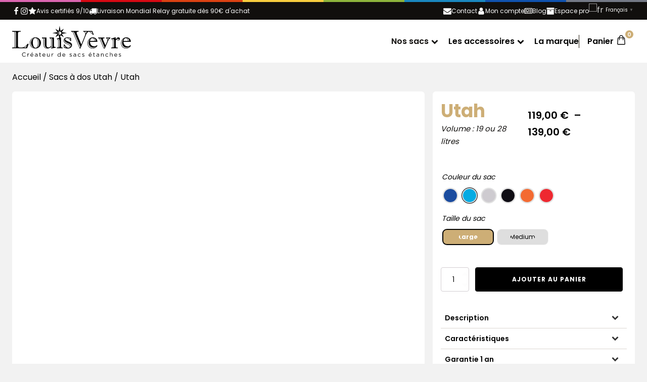

--- FILE ---
content_type: text/html; charset=UTF-8
request_url: https://louisvevre.com/produit/sac-a-dos-utah-le-baroudeur/?attribute_pa_sac-a-dos-utah=bleu-clair&attribute_pa_taille-du-sac=large
body_size: 77600
content:
<!DOCTYPE html>
<html lang="fr-FR" prefix="og: https://ogp.me/ns#" >
<head><script data-no-optimize="1">var litespeed_docref=sessionStorage.getItem("litespeed_docref");litespeed_docref&&(Object.defineProperty(document,"referrer",{get:function(){return litespeed_docref}}),sessionStorage.removeItem("litespeed_docref"));</script>
<meta charset="UTF-8"><link rel="preconnect" href="https://fonts.gstatic.com/" crossorigin />
<meta name="viewport" content="width=device-width, initial-scale=1.0">
<!-- WP_HEAD() START -->
<link rel="preload" as="style" href="https://fonts.googleapis.com/css?family=Poppins:100,200,300,400,500,600,700,800,900|Poppins:100,200,300,400,500,600,700,800,900&#038;display=swap" >


<!-- Optimisation des moteurs de recherche par Rank Math - https://rankmath.com/ -->
<title>Le sac à dos étanche Utah | Louis Vèvre</title><link rel="preload" href="https://louisvevre.com/wp-content/uploads/2022/11/logo-LV-noir-220202.svg" as="image" imagesizes="(max-width: 0px) 100vw, 0px" />
<meta name="description" content="Le sac à dos étanche Utah est conçu pour un emploi très large. Le piéton, le cycliste, le motard, le voyageur seront satisfaits de son confort et de sa capacité"/>
<meta name="robots" content="follow, index, max-snippet:-1, max-video-preview:-1, max-image-preview:large"/>
<link rel="canonical" href="https://louisvevre.com/produit/sac-a-dos-utah-le-baroudeur/" />
<meta property="og:locale" content="fr_FR" />
<meta property="og:type" content="product" />
<meta property="og:title" content="Le sac à dos étanche Utah | Louis Vèvre" />
<meta property="og:description" content="Le sac à dos étanche Utah est conçu pour un emploi très large. Le piéton, le cycliste, le motard, le voyageur seront satisfaits de son confort et de sa capacité" />
<meta property="og:url" content="https://louisvevre.com/produit/sac-a-dos-utah-le-baroudeur/" />
<meta property="og:site_name" content="Louis Vèvre" />
<meta property="og:updated_time" content="2024-03-14T11:10:44+01:00" />
<meta property="og:image" content="https://louisvevre.com/wp-content/uploads/2022/11/utah-rouge.jpg" />
<meta property="og:image:secure_url" content="https://louisvevre.com/wp-content/uploads/2022/11/utah-rouge.jpg" />
<meta property="og:image:width" content="1200" />
<meta property="og:image:height" content="1200" />
<meta property="og:image:alt" content="Utah" />
<meta property="og:image:type" content="image/jpeg" />
<meta property="product:availability" content="instock" />
<meta name="twitter:card" content="summary_large_image" />
<meta name="twitter:title" content="Le sac à dos étanche Utah | Louis Vèvre" />
<meta name="twitter:description" content="Le sac à dos étanche Utah est conçu pour un emploi très large. Le piéton, le cycliste, le motard, le voyageur seront satisfaits de son confort et de sa capacité" />
<meta name="twitter:image" content="https://louisvevre.com/wp-content/uploads/2022/11/utah-rouge.jpg" />
<meta name="twitter:label1" content="Prix" />
<meta name="twitter:data1" content="119,00&nbsp;&euro; - 139,00&nbsp;&euro;" />
<meta name="twitter:label2" content="Disponibilité" />
<meta name="twitter:data2" content="En stock" />
<script type="application/ld+json" class="rank-math-schema">{"@context":"https://schema.org","@graph":[{"@type":"Organization","@id":"https://louisvevre.com/#organization","name":"Louis V\u00e8vre","url":"https://louisvevre.com","sameAs":["https://www.facebook.com/profile.php?id=100063575140862"],"logo":{"@type":"ImageObject","@id":"https://louisvevre.com/#logo","url":"https://louisvevre.com/wp-content/uploads/2022/11/manarola-noir-rouge.jpg","contentUrl":"https://louisvevre.com/wp-content/uploads/2022/11/manarola-noir-rouge.jpg","caption":"Louis V\u00e8vre","inLanguage":"fr-FR","width":"1200","height":"1200"}},{"@type":"WebSite","@id":"https://louisvevre.com/#website","url":"https://louisvevre.com","name":"Louis V\u00e8vre","publisher":{"@id":"https://louisvevre.com/#organization"},"inLanguage":"fr-FR"},{"@type":"ImageObject","@id":"https://louisvevre.com/wp-content/uploads/2022/11/utah-rouge.jpg","url":"https://louisvevre.com/wp-content/uploads/2022/11/utah-rouge.jpg","width":"1200","height":"1200","inLanguage":"fr-FR"},{"@type":"BreadcrumbList","@id":"https://louisvevre.com/produit/sac-a-dos-utah-le-baroudeur/#breadcrumb","itemListElement":[{"@type":"ListItem","position":"1","item":{"@id":"https://louisvevre.com/blog/","name":"Blog"}},{"@type":"ListItem","position":"2","item":{"@id":"https://louisvevre.com/categorie-produit/sacs-a-dos-utah/","name":"Sacs \u00e0 dos Utah"}},{"@type":"ListItem","position":"3","item":{"@id":"https://louisvevre.com/produit/sac-a-dos-utah-le-baroudeur/","name":"Utah"}}]},{"@type":"ItemPage","@id":"https://louisvevre.com/produit/sac-a-dos-utah-le-baroudeur/#webpage","url":"https://louisvevre.com/produit/sac-a-dos-utah-le-baroudeur/","name":"Le sac \u00e0 dos \u00e9tanche Utah | Louis V\u00e8vre","datePublished":"2022-11-19T00:25:42+01:00","dateModified":"2024-03-14T11:10:44+01:00","isPartOf":{"@id":"https://louisvevre.com/#website"},"primaryImageOfPage":{"@id":"https://louisvevre.com/wp-content/uploads/2022/11/utah-rouge.jpg"},"inLanguage":"fr-FR","breadcrumb":{"@id":"https://louisvevre.com/produit/sac-a-dos-utah-le-baroudeur/#breadcrumb"}},{"@type":"Product","name":"Le sac \u00e0 dos \u00e9tanche Utah | Louis V\u00e8vre","description":"Le sac \u00e0 dos \u00e9tanche Utah est con\u00e7u pour un emploi tr\u00e8s large. Le pi\u00e9ton, le cycliste, le motard, le voyageur seront satisfaits de son confort et de sa capacit\u00e9","sku":"sac-a-dos-utah","category":"Sacs \u00e0 dos Utah","mainEntityOfPage":{"@id":"https://louisvevre.com/produit/sac-a-dos-utah-le-baroudeur/#webpage"},"weight":{"@type":"QuantitativeValue","unitCode":"KGM","value":"1.3"},"image":[{"@type":"ImageObject","url":"https://louisvevre.com/wp-content/uploads/2022/11/utah-rouge.jpg","height":"1200","width":"1200"},{"@type":"ImageObject","url":"https://louisvevre.com/wp-content/uploads/2022/11/utah-bleu.jpg","height":"1200","width":"1200"}],"offers":{"@type":"Offer","url":"https://louisvevre.com/produit/sac-a-dos-utah-le-baroudeur/?attribute_pa_sac-a-dos-utah=bleu-clair&amp;attribute_pa_taille-du-sac=large","sku":"sac-a-dos-utah","price":"139.00","priceCurrency":"EUR","priceValidUntil":"2027-12-31","seller":{"@type":"Organization","@id":"https://louisvevre.com/","name":"Louis V\u00e8vre","url":"https://louisvevre.com","logo":"https://louisvevre.com/wp-content/uploads/2022/11/manarola-noir-rouge.jpg"},"availability":"http://schema.org/InStock"},"@id":"https://louisvevre.com/produit/sac-a-dos-utah-le-baroudeur/#richSnippet"}]}</script>
<!-- /Extension Rank Math WordPress SEO -->

<link rel='dns-prefetch' href='//fonts.googleapis.com' />
<style id='wp-img-auto-sizes-contain-inline-css'>
img:is([sizes=auto i],[sizes^="auto," i]){contain-intrinsic-size:3000px 1500px}
/*# sourceURL=wp-img-auto-sizes-contain-inline-css */
</style>
<script src="[data-uri]" defer></script><script data-optimized="1" src="https://louisvevre.com/wp-content/plugins/litespeed-cache/assets/js/webfontloader.min.js" defer></script>
<link data-optimized="1" rel='stylesheet' id='wcmultishipping-checkout-pickup-points-block-css' href='https://louisvevre.com/wp-content/litespeed/css/cfe7be7dbd0a433a0579f25e2bbc20b5.css?ver=bc0bf' media='all' />
<link data-optimized="1" rel='stylesheet' id='wcmultishipping-blocks-integration-css' href='https://louisvevre.com/wp-content/litespeed/css/cfe7be7dbd0a433a0579f25e2bbc20b5.css?ver=bc0bf' media='all' />
<link data-optimized="1" rel='stylesheet' id='themecomplete-epo-css' href='https://louisvevre.com/wp-content/litespeed/css/c2284e31eb9cca2325befc0a5f0939de.css?ver=a2a16' media='all' />
<link data-optimized="1" rel='stylesheet' id='themecomplete-epo-smallscreen-css' href='https://louisvevre.com/wp-content/litespeed/css/99b18e5711ede84f116474518453f5da.css?ver=5cac8' media='only screen and (max-width: 768px)' />
<style id='themecomplete-styles-header-inline-css'>
:root {--tcgaprow: 15px;--tcgapcolumn: 15px;}
/*# sourceURL=themecomplete-styles-header-inline-css */
</style>
<style id='wp-block-library-inline-css'>
:root{--wp-block-synced-color:#7a00df;--wp-block-synced-color--rgb:122,0,223;--wp-bound-block-color:var(--wp-block-synced-color);--wp-editor-canvas-background:#ddd;--wp-admin-theme-color:#007cba;--wp-admin-theme-color--rgb:0,124,186;--wp-admin-theme-color-darker-10:#006ba1;--wp-admin-theme-color-darker-10--rgb:0,107,160.5;--wp-admin-theme-color-darker-20:#005a87;--wp-admin-theme-color-darker-20--rgb:0,90,135;--wp-admin-border-width-focus:2px}@media (min-resolution:192dpi){:root{--wp-admin-border-width-focus:1.5px}}.wp-element-button{cursor:pointer}:root .has-very-light-gray-background-color{background-color:#eee}:root .has-very-dark-gray-background-color{background-color:#313131}:root .has-very-light-gray-color{color:#eee}:root .has-very-dark-gray-color{color:#313131}:root .has-vivid-green-cyan-to-vivid-cyan-blue-gradient-background{background:linear-gradient(135deg,#00d084,#0693e3)}:root .has-purple-crush-gradient-background{background:linear-gradient(135deg,#34e2e4,#4721fb 50%,#ab1dfe)}:root .has-hazy-dawn-gradient-background{background:linear-gradient(135deg,#faaca8,#dad0ec)}:root .has-subdued-olive-gradient-background{background:linear-gradient(135deg,#fafae1,#67a671)}:root .has-atomic-cream-gradient-background{background:linear-gradient(135deg,#fdd79a,#004a59)}:root .has-nightshade-gradient-background{background:linear-gradient(135deg,#330968,#31cdcf)}:root .has-midnight-gradient-background{background:linear-gradient(135deg,#020381,#2874fc)}:root{--wp--preset--font-size--normal:16px;--wp--preset--font-size--huge:42px}.has-regular-font-size{font-size:1em}.has-larger-font-size{font-size:2.625em}.has-normal-font-size{font-size:var(--wp--preset--font-size--normal)}.has-huge-font-size{font-size:var(--wp--preset--font-size--huge)}.has-text-align-center{text-align:center}.has-text-align-left{text-align:left}.has-text-align-right{text-align:right}.has-fit-text{white-space:nowrap!important}#end-resizable-editor-section{display:none}.aligncenter{clear:both}.items-justified-left{justify-content:flex-start}.items-justified-center{justify-content:center}.items-justified-right{justify-content:flex-end}.items-justified-space-between{justify-content:space-between}.screen-reader-text{border:0;clip-path:inset(50%);height:1px;margin:-1px;overflow:hidden;padding:0;position:absolute;width:1px;word-wrap:normal!important}.screen-reader-text:focus{background-color:#ddd;clip-path:none;color:#444;display:block;font-size:1em;height:auto;left:5px;line-height:normal;padding:15px 23px 14px;text-decoration:none;top:5px;width:auto;z-index:100000}html :where(.has-border-color){border-style:solid}html :where([style*=border-top-color]){border-top-style:solid}html :where([style*=border-right-color]){border-right-style:solid}html :where([style*=border-bottom-color]){border-bottom-style:solid}html :where([style*=border-left-color]){border-left-style:solid}html :where([style*=border-width]){border-style:solid}html :where([style*=border-top-width]){border-top-style:solid}html :where([style*=border-right-width]){border-right-style:solid}html :where([style*=border-bottom-width]){border-bottom-style:solid}html :where([style*=border-left-width]){border-left-style:solid}html :where(img[class*=wp-image-]){height:auto;max-width:100%}:where(figure){margin:0 0 1em}html :where(.is-position-sticky){--wp-admin--admin-bar--position-offset:var(--wp-admin--admin-bar--height,0px)}@media screen and (max-width:600px){html :where(.is-position-sticky){--wp-admin--admin-bar--position-offset:0px}}
/*# sourceURL=/wp-includes/css/dist/block-library/common.min.css */
</style>
<style id='classic-theme-styles-inline-css'>
/*! This file is auto-generated */
.wp-block-button__link{color:#fff;background-color:#32373c;border-radius:9999px;box-shadow:none;text-decoration:none;padding:calc(.667em + 2px) calc(1.333em + 2px);font-size:1.125em}.wp-block-file__button{background:#32373c;color:#fff;text-decoration:none}
/*# sourceURL=/wp-includes/css/classic-themes.min.css */
</style>
<style id='wp-block-template-skip-link-inline-css'>

		.skip-link.screen-reader-text {
			border: 0;
			clip-path: inset(50%);
			height: 1px;
			margin: -1px;
			overflow: hidden;
			padding: 0;
			position: absolute !important;
			width: 1px;
			word-wrap: normal !important;
		}

		.skip-link.screen-reader-text:focus {
			background-color: #eee;
			clip-path: none;
			color: #444;
			display: block;
			font-size: 1em;
			height: auto;
			left: 5px;
			line-height: normal;
			padding: 15px 23px 14px;
			text-decoration: none;
			top: 5px;
			width: auto;
			z-index: 100000;
		}
/*# sourceURL=wp-block-template-skip-link-inline-css */
</style>
<link data-optimized="1" rel='stylesheet' id='oxygen-css' href='https://louisvevre.com/wp-content/litespeed/css/31eee85a5cb9ca827f68b4fe32a7300e.css?ver=a0664' media='all' />
<style id='oxymade-inline-css'>
:root {--primary-color: rgb(205, 174, 118);--dark-color: rgb(33, 26, 12);--paragraph-color: rgb(33, 26, 12);--border-color: rgb(219, 215, 209);--placeholder-color: rgb(249, 244, 234);--background-color: rgb(250, 250, 248);--secondary-color: rgb(116, 147, 204);--light-color: rgb(250, 250, 249);--paragraph-alt-color: rgb(242, 233, 216);--border-alt-color: rgb(232, 194, 124);--placeholder-alt-color: rgb(200, 167, 105);--background-alt-color: rgb(247, 245, 241);--tertiary-color: rgb(116, 204, 129);--black-color: rgb(17, 15, 13);--white-color: rgb(255, 255, 255);--success-color: rgb(78, 191, 116);--warning-color: rgb(204, 169, 116);--error-color: rgb(204, 116, 116);--success-light-color: rgb(234, 255, 241);--warning-light-color: rgb(255, 246, 234);--error-light-color: rgb(255, 234, 234);--extra-color-1: rgb(254, 215, 102);--extra-color-2: rgb(254, 138, 113);--extra-color-3: rgb(14, 154, 167);--extra-color-4: rgb(83, 104, 120);--primary-hover-color: rgba(191, 152, 78, 1);--secondary-hover-color: rgba(80, 118, 190, 1);--primary-alt-color: rgba(244, 237, 225, 1);--secondary-alt-color: rgba(225, 231, 243, 1);--primary-alt-hover-color: rgba(230, 214, 187, 1);--secondary-alt-hover-color: rgba(189, 202, 228, 1);--primary-rgb-vals: 205, 174, 118;--secondary-rgb-vals: 116, 147, 204;--transparent-color: transparent;--dark-rgb-vals: 33, 26, 12;--paragraph-rgb-vals: 33, 26, 12;--tertiary-rgb-vals: 116, 204, 129;--black-rgb-vals: 17, 15, 13;--success-rgb-vals: 78, 191, 116;--warning-rgb-vals: 204, 169, 116;--error-rgb-vals: 204, 116, 116;--extra-color-1-rgb-vals: 254, 215, 102;--extra-color-2-rgb-vals: 254, 138, 113;--extra-color-3-rgb-vals: 14, 154, 167;--extra-color-4-rgb-vals: 83, 104, 120;}
html { font-size: 62.5%; } body { font-size: 1.6rem; }
:root {--desktop-text-base: 1.6;--responsive-spacing-ratio: 70;--step-gap-px: 4;--mobile-text-base: 1.6;--responsive-text-ratio: 0.7;--smallest-font-size: 1.5;--h-font-weight: 700;--desktop-type-scale-ratio: 1.250;--mobile-type-scale-ratio: 1.200;--viewport-min: 48;--viewport-max: 112;--lh-65-150: 0.98;--lh-49-64: 1;--lh-37-48: 1.1;--lh-31-36: 1.2;--lh-25-30: 1.33;--lh-21-24: 1.45;--lh-17-20: 1.54;--lh-13-16: 1.68;--desktop-h6: 2;--desktop-h5: 2.5;--desktop-h4: 3.125;--desktop-h3: 3.90625;--desktop-h2: 4.8828125;--desktop-h1: 6.103515625;--desktop-hero: 7.62939453125;--mobile-h6: 1.92;--mobile-h5: 2.304;--mobile-h4: 2.7648;--mobile-h3: 3.31776;--mobile-h2: 3.981312;--mobile-h1: 4.7775744;--mobile-hero: 5.73308928;--desktop-xs: 1.2;--desktop-sm: 1.4;--desktop-base: 1.6;--desktop-lg: 1.8;--desktop-xl: 2;--desktop-2xl: 2.4;--desktop-3xl: 2.8;--desktop-4xl: 3.6;--desktop-5xl: 4.4;--desktop-6xl: 5.6;--desktop-7xl: 6.8;--desktop-8xl: 9.2;--desktop-9xl: 11.2;--mobile-xs: 0.84;--mobile-sm: 0.98;--mobile-base: 1.12;--mobile-lg: 1.26;--mobile-xl: 1.4;--mobile-2xl: 1.68;--mobile-3xl: 1.96;--mobile-4xl: 2.52;--mobile-5xl: 3.08;--mobile-6xl: 3.92;--mobile-7xl: 4.76;--mobile-8xl: 6.44;--mobile-9xl: 7.84;--lh-hero: 0.99;--lh-h1: 1.05;--lh-h2: 1.05;--lh-h3: 1.15;--lh-h4: 1.265;--lh-h5: 1.39;--lh-h6: 1.54;--lh-xs: 1.68;--lh-sm: 1.68;--lh-base: 1.68;--lh-lg: 1.61;--lh-xl: 1.61;--lh-2xl: 1.495;--lh-3xl: 1.435;--lh-4xl: 1.265;--lh-5xl: 1.15;--lh-6xl: 1.05;--lh-7xl: 1.04;--lh-8xl: 0.99;--lh-9xl: 0.98;}
/*# sourceURL=oxymade-inline-css */
</style>
<link data-optimized="1" rel='stylesheet' id='woocommerce-general-css' href='https://louisvevre.com/wp-content/litespeed/css/66c30e7053ed64d10a552f1f16bcf6bc.css?ver=7a3e3' media='all' />
<style id='woocommerce-inline-inline-css'>
.woocommerce form .form-row .required { visibility: visible; }
/*# sourceURL=woocommerce-inline-inline-css */
</style>
<link data-optimized="1" rel='stylesheet' id='wcsag-main-css' href='https://louisvevre.com/wp-content/litespeed/css/a293433d9c0ad66e13992cb7263c3204.css?ver=799de' media='all' />
<link data-optimized="1" rel='stylesheet' id='cmplz-general-css' href='https://louisvevre.com/wp-content/litespeed/css/cddc301a86246457b1959305916a4246.css?ver=fb04b' media='all' />
<link data-optimized="1" rel='stylesheet' id='woo-variation-gallery-slider-css' href='https://louisvevre.com/wp-content/litespeed/css/03c3a0c9bc95253e2f598855d57c66e5.css?ver=ea85e' media='all' />
<link data-optimized="1" rel='stylesheet' id='woo-variation-gallery-css' href='https://louisvevre.com/wp-content/litespeed/css/e2e0f3fa4ada39106b30a78d0320b3e7.css?ver=5d807' media='all' />
<style id='woo-variation-gallery-inline-css'>
:root {--wvg-thumbnail-item: 5;--wvg-thumbnail-item-gap: 16px;--wvg-single-image-size: 1200px;--wvg-gallery-width: 100%;--wvg-gallery-margin: 0px;}/* Default Width */.woo-variation-product-gallery {max-width: 100% !important;width: 100%;}/* Medium Devices, Desktops *//* Small Devices, Tablets */@media only screen and (max-width: 768px) {.woo-variation-product-gallery {width: 720px;max-width: 100% !important;}}/* Extra Small Devices, Phones */@media only screen and (max-width: 480px) {.woo-variation-product-gallery {width: 480px;max-width: 100% !important;}}
/*# sourceURL=woo-variation-gallery-inline-css */
</style>
<link data-optimized="1" rel='stylesheet' id='woo-variation-swatches-css' href='https://louisvevre.com/wp-content/litespeed/css/4672540e05efd98cb70040ca178288cb.css?ver=46eff' media='all' />
<style id='woo-variation-swatches-inline-css'>
:root {
--wvs-tick:url("data:image/svg+xml;utf8,%3Csvg filter='drop-shadow(0px 0px 2px rgb(0 0 0 / .8))' xmlns='http://www.w3.org/2000/svg'  viewBox='0 0 30 30'%3E%3Cpath fill='none' stroke='' stroke-linecap='round' stroke-linejoin='round' stroke-width='4' d='M4 16L11 23 27 7'/%3E%3C/svg%3E");

--wvs-cross:url("data:image/svg+xml;utf8,%3Csvg filter='drop-shadow(0px 0px 5px rgb(255 255 255 / .6))' xmlns='http://www.w3.org/2000/svg' width='72px' height='72px' viewBox='0 0 24 24'%3E%3Cpath fill='none' stroke='%23ffffff' stroke-linecap='round' stroke-width='0.6' d='M5 5L19 19M19 5L5 19'/%3E%3C/svg%3E");
--wvs-position:center;
--wvs-single-product-large-item-width:40px;
--wvs-single-product-large-item-height:40px;
--wvs-single-product-large-item-font-size:16px;
--wvs-single-product-item-width:30px;
--wvs-single-product-item-height:30px;
--wvs-single-product-item-font-size:12px;
--wvs-archive-product-item-width:15px;
--wvs-archive-product-item-height:15px;
--wvs-archive-product-item-font-size:8px;
--wvs-tooltip-background-color:#000000;
--wvs-tooltip-text-color:#FFFFFF;
--wvs-item-box-shadow:0 0 0 1px #f2f2f2;
--wvs-item-background-color:#dedede;
--wvs-item-text-color:#000000;
--wvs-hover-item-box-shadow:0 0 0 1px #ffffff;
--wvs-hover-item-background-color:#FFFFFF;
--wvs-hover-item-text-color:#000000;
--wvs-selected-item-box-shadow:0 0 0 1px #000000;
--wvs-selected-item-background-color:#FFFFFF;
--wvs-selected-item-text-color:#e2e2e2}.enabled-catalog-display-limit-mode > li.variable-item:nth-child(n+6) {display:none !important;}
/*# sourceURL=woo-variation-swatches-inline-css */
</style>
<script type="text/template" id="tmpl-variation-template">
	<div class="woocommerce-variation-description">{{{ data.variation.variation_description }}}</div>
	<div class="woocommerce-variation-price">{{{ data.variation.price_html }}}</div>
	<div class="woocommerce-variation-availability">{{{ data.variation.availability_html }}}</div>
</script>
<script type="text/template" id="tmpl-unavailable-variation-template">
	<p role="alert">Désolé, ce produit n&rsquo;est pas disponible. Veuillez choisir une combinaison différente.</p>
</script>
<script src="https://louisvevre.com/wp-includes/js/jquery/jquery.min.js?ver=3.7.1" id="jquery-core-js"></script>
<script src="https://louisvevre.com/wp-content/plugins/woocommerce/assets/js/jquery-blockui/jquery.blockUI.min.js?ver=2.7.0-wc.10.4.3" id="wc-jquery-blockui-js" data-wp-strategy="defer"></script>
<script src="https://louisvevre.com/wp-content/plugins/woocommerce/assets/js/js-cookie/js.cookie.min.js?ver=2.1.4-wc.10.4.3" id="wc-js-cookie-js" defer data-wp-strategy="defer"></script>
<script id="woocommerce-js-extra" src="[data-uri]" defer></script>
<script src="https://louisvevre.com/wp-content/plugins/woocommerce/assets/js/frontend/woocommerce.min.js?ver=10.4.3" id="woocommerce-js" defer data-wp-strategy="defer"></script>
<script src="https://louisvevre.com/wp-content/plugins/woocommerce/assets/js/zoom/jquery.zoom.min.js?ver=1.7.21-wc.10.4.3" id="wc-zoom-js" defer data-wp-strategy="defer"></script>
<script src="https://louisvevre.com/wp-content/plugins/woocommerce/assets/js/flexslider/jquery.flexslider.min.js?ver=2.7.2-wc.10.4.3" id="wc-flexslider-js" defer data-wp-strategy="defer"></script>
<script src="https://louisvevre.com/wp-content/plugins/woocommerce/assets/js/photoswipe/photoswipe.min.js?ver=4.1.1-wc.10.4.3" id="wc-photoswipe-js" defer data-wp-strategy="defer"></script>
<script src="https://louisvevre.com/wp-content/plugins/woocommerce/assets/js/photoswipe/photoswipe-ui-default.min.js?ver=4.1.1-wc.10.4.3" id="wc-photoswipe-ui-default-js" defer data-wp-strategy="defer"></script>
<link rel="https://api.w.org/" href="https://louisvevre.com/wp-json/" /><link rel="alternate" title="JSON" type="application/json" href="https://louisvevre.com/wp-json/wp/v2/product/70" /><style id='script-640a09766394e-css' type='text/css'>
.pswp {
    display: none;
}


.woo-variation-gallery-wrapper .wvg-gallery-thumbnail-image{
    opacity: 1;
}
.woo-variation-gallery-container {
    -webkit-box-orient: horizontal;
    -webkit-box-direction: reverse;
    display: -webkit-box;
    display: -ms-flexbox;
    display: flex;
    -ms-flex-direction: row-reverse;
    flex-direction: row-reverse;
}
.woo-variation-gallery-thumbnail-position-left-bottom .woo-variation-gallery-container .woo-variation-gallery-thumbnail-wrapper {
    width: 20%;
}

.woo-variation-gallery-thumbnail-position-left-bottom .woo-variation-gallery-container .woo-variation-gallery-slider-wrapper {
    width: 80%;
}

.woo-variation-gallery-wrapper .wvg-gallery-thumbnail-image img{
    width: 100%;
}
.woo-variation-gallery-wrapper .woo-variation-gallery-trigger{
    background: #000000;
    color: #ffffff!important;
}
@media screen and (max-width:515px){
    .woo-variation-gallery-wrapper .wvg-gallery-thumbnail-image img{
    width: 100%;
}
}
.woocommerce-variation-add-to-cart {
    display:flex;
}

/*MESURES*/
.unit div div:after {
    font-size: 0.6rem;
    color: cornflowerblue;
    padding-left: 3px;
}

.liter div div:after {
    content: 'L';
}

.cm div div:after {
    content: 'cm';
}

.kg div div:after {
    content: 'kg';
}

td.value.woo-variation-items-wrapper, th.label {
    background: #fff !important;
    text-align: left;
    padding: 4px 0;
    border:none;
}
a.reset_variations {
    display: none !important;
}
/*SLICKE SLIDER*/
#reviews-container > .e-con-inner:first-child {
    position:relative;
}

.img_argument img{
    height: 500px;
    object-fit: cover;
}
@media screen and (max-width:515px){
    .img_argument img{
    height: 300px;
    object-fit: cover;
}
}
</style>
<link rel="stylesheet" href="https://unpkg.com/leaflet@1.9.3/dist/leaflet.css"
	  integrity="sha256-kLaT2GOSpHechhsozzB+flnD+zUyjE2LlfWPgU04xyI="
	  crossorigin=""/><script src="https://cdn.jsdelivr.net/npm/slick-carousel@1.8.1/slick/slick.min.js" defer data-deferred="1"></script>
<link href="https://cdn.jsdelivr.net/npm/slick-carousel@1.8.1/slick/slick.min.css" rel="stylesheet"><script src="[data-uri]" defer></script>			<style>.cmplz-hidden {
					display: none !important;
				}</style>        <!-- Facebook Pixel Code -->
        <script src="[data-uri]" defer></script>
        <noscript>
        <img height="1" width="1" src="https://www.facebook.com/tr?id=1920828298256258&ev=PageView&noscript=1"/>
        </noscript>
    <!-- End Facebook Pixel Code -->
    	<noscript><style>.woocommerce-product-gallery{ opacity: 1 !important; }</style></noscript>
	<script src="[data-uri]" defer></script><style class='wp-fonts-local'>
@font-face{font-family:"DM Sans";font-style:normal;font-weight:400;font-display:fallback;src:url('https://louisvevre.com/wp-content/themes/oxygen-is-not-a-theme/assets/fonts/dm-sans/DMSans-Regular.woff2') format('woff2');font-stretch:normal;}
@font-face{font-family:"DM Sans";font-style:italic;font-weight:400;font-display:fallback;src:url('https://louisvevre.com/wp-content/themes/oxygen-is-not-a-theme/assets/fonts/dm-sans/DMSans-Regular-Italic.woff2') format('woff2');font-stretch:normal;}
@font-face{font-family:"DM Sans";font-style:normal;font-weight:700;font-display:fallback;src:url('https://louisvevre.com/wp-content/themes/oxygen-is-not-a-theme/assets/fonts/dm-sans/DMSans-Bold.woff2') format('woff2');font-stretch:normal;}
@font-face{font-family:"DM Sans";font-style:italic;font-weight:700;font-display:fallback;src:url('https://louisvevre.com/wp-content/themes/oxygen-is-not-a-theme/assets/fonts/dm-sans/DMSans-Bold-Italic.woff2') format('woff2');font-stretch:normal;}
@font-face{font-family:"IBM Plex Mono";font-style:normal;font-weight:300;font-display:block;src:url('https://louisvevre.com/wp-content/themes/oxygen-is-not-a-theme/assets/fonts/ibm-plex-mono/IBMPlexMono-Light.woff2') format('woff2');font-stretch:normal;}
@font-face{font-family:"IBM Plex Mono";font-style:normal;font-weight:400;font-display:block;src:url('https://louisvevre.com/wp-content/themes/oxygen-is-not-a-theme/assets/fonts/ibm-plex-mono/IBMPlexMono-Regular.woff2') format('woff2');font-stretch:normal;}
@font-face{font-family:"IBM Plex Mono";font-style:italic;font-weight:400;font-display:block;src:url('https://louisvevre.com/wp-content/themes/oxygen-is-not-a-theme/assets/fonts/ibm-plex-mono/IBMPlexMono-Italic.woff2') format('woff2');font-stretch:normal;}
@font-face{font-family:"IBM Plex Mono";font-style:normal;font-weight:700;font-display:block;src:url('https://louisvevre.com/wp-content/themes/oxygen-is-not-a-theme/assets/fonts/ibm-plex-mono/IBMPlexMono-Bold.woff2') format('woff2');font-stretch:normal;}
@font-face{font-family:Inter;font-style:normal;font-weight:200 900;font-display:fallback;src:url('https://louisvevre.com/wp-content/themes/oxygen-is-not-a-theme/assets/fonts/inter/Inter-VariableFont_slnt,wght.ttf') format('truetype');font-stretch:normal;}
@font-face{font-family:"Source Serif Pro";font-style:normal;font-weight:200 900;font-display:fallback;src:url('https://louisvevre.com/wp-content/themes/oxygen-is-not-a-theme/assets/fonts/source-serif-pro/SourceSerif4Variable-Roman.ttf.woff2') format('woff2');font-stretch:normal;}
@font-face{font-family:"Source Serif Pro";font-style:italic;font-weight:200 900;font-display:fallback;src:url('https://louisvevre.com/wp-content/themes/oxygen-is-not-a-theme/assets/fonts/source-serif-pro/SourceSerif4Variable-Italic.ttf.woff2') format('woff2');font-stretch:normal;}
</style>
<link rel="icon" href="https://louisvevre.com/wp-content/uploads/2022/11/cropped-favicon-32x32.png" sizes="32x32" />
<link rel="icon" href="https://louisvevre.com/wp-content/uploads/2022/11/cropped-favicon-192x192.png" sizes="192x192" />
<link rel="apple-touch-icon" href="https://louisvevre.com/wp-content/uploads/2022/11/cropped-favicon-180x180.png" />
<meta name="msapplication-TileImage" content="https://louisvevre.com/wp-content/uploads/2022/11/cropped-favicon-270x270.png" />
		<style id="wp-custom-css">
			li#menu-item-13043 {
    display: none;
}		</style>
		<script class="tm-hidden" type="text/template" id="tmpl-tc-cart-options-popup">
	<div class='header'>
		<h3>{{{ data.title }}}</h3>
	</div>
	<div id='{{{ data.id }}}' class='float-editbox'>{{{ data.html }}}</div>
	<div class='footer'>
		<div class='inner'>
			<span class='tm-button button button-secondary button-large floatbox-cancel'>{{{ data.close }}}</span>
		</div>
	</div>
</script>
<script class="tm-hidden" type="text/template" id="tmpl-tc-lightbox">
	<div class="tc-lightbox-wrap">
		<span class="tc-lightbox-button tcfa tcfa-search tc-transition tcinit"></span>
	</div>
</script>
<script class="tm-hidden" type="text/template" id="tmpl-tc-lightbox-zoom">
	<span class="tc-lightbox-button-close tcfa tcfa-times"></span>
	{{{ data.img }}}
</script>
<script class="tm-hidden" type="text/template" id="tmpl-tc-final-totals">
	<dl class="tm-extra-product-options-totals tm-custom-price-totals">
		<# if (data.show_unit_price==true){ #>		<dt class="tm-unit-price">{{{ data.unit_price }}}</dt>
		<dd class="tm-unit-price">
		{{{ data.totals_box_before_unit_price }}}<span class="price amount options">{{{ data.formatted_unit_price }}}</span>{{{ data.totals_box_after_unit_price }}}
		</dd>		<# } #>
		<# if (data.show_options_vat==true){ #>		<dt class="tm-vat-options-totals">{{{ data.options_vat_total }}}</dt>
		<dd class="tm-vat-options-totals">
		{{{ data.totals_box_before_vat_options_totals_price }}}<span class="price amount options">{{{ data.formatted_vat_options_total }}}</span>{{{ data.totals_box_after_vat_options_totals_price }}}
		</dd>		<# } #>
		<# if (data.show_options_total==true){ #>		<dt class="tm-options-totals">{{{ data.options_total }}}</dt>
		<dd class="tm-options-totals">
		{{{ data.totals_box_before_options_totals_price }}}<span class="price amount options">{{{ data.formatted_options_total }}}</span>{{{ data.totals_box_after_options_totals_price }}}
		</dd>		<# } #>
		<# if (data.show_fees_total==true){ #>		<dt class="tm-fee-totals">{{{ data.fees_total }}}</dt>
		<dd class="tm-fee-totals">
		{{{ data.totals_box_before_fee_totals_price }}}<span class="price amount fees">{{{ data.formatted_fees_total }}}</span>{{{ data.totals_box_after_fee_totals_price }}}
		</dd>		<# } #>
		<# if (data.show_extra_fee==true){ #>		<dt class="tm-extra-fee">{{{ data.extra_fee }}}</dt>
		<dd class="tm-extra-fee">
		{{{ data.totals_box_before_extra_fee_price }}}<span class="price amount options extra-fee">{{{ data.formatted_extra_fee }}}</span>{{{ data.totals_box_after_extra_fee_price }}}
		</dd>		<# } #>
		<# if (data.show_final_total==true){ #>		<dt class="tm-final-totals">{{{ data.final_total }}}</dt>
		<dd class="tm-final-totals">
		{{{ data.totals_box_before_final_totals_price }}}<span class="price amount final">{{{ data.formatted_final_total }}}</span>{{{ data.totals_box_after_final_totals_price }}}
		</dd>		<# } #>
			</dl>
</script>
<script class="tm-hidden" type="text/template" id="tmpl-tc-price">
	<span class="amount">{{{ data.price.price }}}</span>
</script>
<script class="tm-hidden" type="text/template" id="tmpl-tc-sale-price">
	<del>
		<span class="tc-original-price amount">{{{ data.price.original_price }}}</span>
	</del>
	<ins>
		<span class="amount">{{{ data.price.price }}}</span>
	</ins>
</script>
<script class="tm-hidden" type="text/template" id="tmpl-tc-section-pop-link">
	<div id="tm-section-pop-up" class="tm-extra-product-options flasho tc-wrapper tm-section-pop-up single tm-animated appear">
		<div class='header'><h3>{{{ data.title }}}</h3></div>
		<div class="float-editbox" id="tc-floatbox-content"></div>
		<div class='footer'>
			<div class='inner'>
				<span class='tm-button button button-secondary button-large floatbox-cancel'>{{{ data.close }}}</span>
			</div>
		</div>
	</div>
</script>
<script class="tm-hidden" type="text/template" id="tmpl-tc-floating-box-nks"><# if (data.values.length) {#>
	{{{ data.html_before }}}
	<div class="tc-row tm-fb-labels">
		<span class="tc-cell tcwidth tcwidth-25 tm-fb-title">{{{ data.option_label }}}</span>
		<span class="tc-cell tcwidth tcwidth-25 tm-fb-value">{{{ data.option_value }}}</span>
		<span class="tc-cell tcwidth tcwidth-25 tm-fb-quantity">{{{ data.option_qty }}}</span>
		<span class="tc-cell tcwidth tcwidth-25 tm-fb-price">{{{ data.option_price }}}</span>
	</div>
	<# for (var i = 0; i < data.values.length; i++) { #>
		<# if (data.values[i].label_show=='' || data.values[i].value_show=='') {#>
	<div class="tc-row tm-fb-data">
			<# if (data.values[i].label_show=='') {#>
		<span class="tc-cell tcwidth tcwidth-25 tm-fb-title">{{{ data.values[i].title }}}</span>
			<# } #>
			<# if (data.values[i].value_show=='') {#>
		<span class="tc-cell tcwidth tcwidth-25 tm-fb-value">{{{ data.values[i].value }}}</span>
			<# } #>
		<span class="tc-cell tcwidth tcwidth-25 tm-fb-quantity">{{{ data.values[i].quantity }}}</span>
		<span class="tc-cell tcwidth tcwidth-25 tm-fb-price">{{{ data.values[i].price }}}</span>
	</div>
		<# } #>
	<# } #>
	{{{ data.html_after }}}
	<# }#>
	{{{ data.totals }}}</script>
<script class="tm-hidden" type="text/template" id="tmpl-tc-floating-box"><# if (data.values.length) {#>
	{{{ data.html_before }}}
	<dl class="tm-fb">
		<# for (var i = 0; i < data.values.length; i++) { #>
			<# if (data.values[i].label_show=='') {#>
		<dt class="tm-fb-title">{{{ data.values[i].title }}}</dt>
			<# } #>
			<# if (data.values[i].value_show=='') {#>
		<dd class="tm-fb-value">{{{ data.values[i].value }}}<# if (data.values[i].quantity > 1) {#><span class="tm-fb-quantity"> &times; {{{ data.values[i].quantity }}}</span><#}#></dd>
			<# } #>
		<# } #>
	</dl>
	{{{ data.html_after }}}
	<# }#>{{{ data.totals }}}</script>
<script class="tm-hidden" type="text/template" id="tmpl-tc-chars-remanining">
	<span class="tc-chars">
		<span class="tc-chars-remanining">{{{ data.maxlength }}}</span>
		<span class="tc-remaining"> {{{ data.characters_remaining }}}</span>
	</span>
</script>
<script class="tm-hidden" type="text/template" id="tmpl-tc-formatted-price">{{{ data.before_price_text }}}<# if (data.customer_price_format_wrap_start) {#>
	{{{ data.customer_price_format_wrap_start }}}
	<# } #>&lt;span class=&quot;woocommerce-Price-amount amount&quot;&gt;&lt;bdi&gt;{{{ data.price }}}&nbsp;&lt;span class=&quot;woocommerce-Price-currencySymbol&quot;&gt;&euro;&lt;/span&gt;&lt;/bdi&gt;&lt;/span&gt;<# if (data.customer_price_format_wrap_end) {#>
	{{{ data.customer_price_format_wrap_end }}}
	<# } #>{{{ data.after_price_text }}}</script>
<script class="tm-hidden" type="text/template" id="tmpl-tc-formatted-sale-price">{{{ data.before_price_text }}}<# if (data.customer_price_format_wrap_start) {#>
	{{{ data.customer_price_format_wrap_start }}}
	<# } #>&lt;del aria-hidden=&quot;true&quot;&gt;&lt;span class=&quot;woocommerce-Price-amount amount&quot;&gt;&lt;bdi&gt;{{{ data.price }}}&nbsp;&lt;span class=&quot;woocommerce-Price-currencySymbol&quot;&gt;&euro;&lt;/span&gt;&lt;/bdi&gt;&lt;/span&gt;&lt;/del&gt; &lt;span class=&quot;screen-reader-text&quot;&gt;Le prix initial était : {{{ data.price }}}&nbsp;&euro;.&lt;/span&gt;&lt;ins aria-hidden=&quot;true&quot;&gt;&lt;span class=&quot;woocommerce-Price-amount amount&quot;&gt;&lt;bdi&gt;{{{ data.sale_price }}}&nbsp;&lt;span class=&quot;woocommerce-Price-currencySymbol&quot;&gt;&euro;&lt;/span&gt;&lt;/bdi&gt;&lt;/span&gt;&lt;/ins&gt;&lt;span class=&quot;screen-reader-text&quot;&gt;Le prix actuel est : {{{ data.sale_price }}}&nbsp;&euro;.&lt;/span&gt;<# if (data.customer_price_format_wrap_end) {#>
	{{{ data.customer_price_format_wrap_end }}}
	<# } #>{{{ data.after_price_text }}}</script>
<script class="tm-hidden" type="text/template" id="tmpl-tc-upload-messages">
	<div class="header">
		<h3>{{{ data.title }}}</h3>
	</div>
	<div class="float-editbox" id="tc-floatbox-content">
		<div class="tc-upload-messages">
			<div class="tc-upload-message">{{{ data.message }}}</div>
			<# for (var id in data.files) {
				if (data.files.hasOwnProperty(id)) {#>
					<# for (var i in id) {
						if (data.files[id].hasOwnProperty(i)) {#>
						<div class="tc-upload-files">{{{ data.files[id][i] }}}</div>
						<# }
					}#>
				<# }
			}#>
		</div>
	</div>
	<div class="footer">
		<div class="inner">&nbsp;</div>
	</div>
</script>
<link data-optimized="1" rel='stylesheet' id='oxygen-cache-13002-css' href='https://louisvevre.com/wp-content/litespeed/css/2d713209d2fc0f49cca39ae73b7aa41b.css?ver=ccb6c' media='all' />
<link data-optimized="1" rel='stylesheet' id='oxygen-cache-12970-css' href='https://louisvevre.com/wp-content/litespeed/css/564f2a60dbd129d090781f53e31db366.css?ver=2e6f7' media='all' />
<link data-optimized="1" rel='stylesheet' id='oxygen-cache-12999-css' href='https://louisvevre.com/wp-content/litespeed/css/8b04a1700a14d0858c95a2dc7fe36b67.css?ver=0079c' media='all' />
<link data-optimized="1" rel='stylesheet' id='oxygen-universal-styles-css' href='https://louisvevre.com/wp-content/litespeed/css/22e522941cd3af0e17e2d4b662fb1c4c.css?ver=7c5af' media='all' />
<!-- END OF WP_HEAD() -->
</head>
<body class="wp-singular product-template-default single single-product postid-70 wp-custom-logo wp-embed-responsive wp-theme-oxygen-is-not-a-theme theme-oxygen-is-not-a-theme oxygen-body woocommerce woocommerce-page woocommerce-uses-block-theme woocommerce-block-theme-has-button-styles woocommerce-no-js tm-responsive product_cat_sacs-a-dos-utah logged-out woo-variation-gallery woo-variation-gallery-theme-component-framework woo-variation-swatches wvs-behavior-hide wvs-theme-component-framework wvs-show-label wvs-tooltip" >




						<div id="div_block-322-12970" class="ct-div-block flex-row items-stretch" ><div id="div_block-323-12970" class="ct-div-block w-1by8 bg-pink" ></div><div id="div_block-324-12970" class="ct-div-block w-1by8 bg-red" ></div><div id="div_block-325-12970" class="ct-div-block w-1by8 bg-orange" ></div><div id="div_block-326-12970" class="ct-div-block w-1by8 bg-yellow" ></div><div id="div_block-327-12970" class="ct-div-block w-1by8 bg-green" ></div><div id="div_block-328-12970" class="ct-div-block w-1by8 bg-azur" ></div><div id="div_block-329-12970" class="ct-div-block w-1by8 bg-blue" ></div><div id="div_block-330-12970" class="ct-div-block w-1by8 bg-pink bg-gray" ></div></div><div id="section-2-12970" class=" ct-section bg-black" ><div class="ct-section-inner-wrap"><div id="div_block-21-12970" class="ct-div-block w-1by2 flex-row items-center col-gap-4 flex" ><a id="link-25-12970" class="ct-link color-white hover-color-primary" href="https://www.facebook.com/profile.php?id=100063575140862" target="_blank"  ><div id="fancy_icon-22-12970" class="ct-fancy-icon " ><svg id="svg-fancy_icon-22-12970"><use xlink:href="#FontAwesomeicon-facebook"></use></svg></div></a><a id="link-26-12970" class="ct-link color-white hover-color-primary" href="https://www.instagram.com/louisvevre/" target="_blank"  ><div id="fancy_icon-27-12970" class="ct-fancy-icon " ><svg id="svg-fancy_icon-27-12970"><use xlink:href="#FontAwesomeicon-instagram"></use></svg></div></a><a id="link-31-12970" class="ct-link color-white hover-color-primary flex flex-row col-gap-2" href="https://www.societe-des-avis-garantis.fr/louisvevre/"   ><div id="fancy_icon-32-12970" class="ct-fancy-icon " ><svg id="svg-fancy_icon-32-12970"><use xlink:href="#FontAwesomeicon-star"></use></svg></div><div id="text_block-33-12970" class="ct-text-block text-xxs" >Avis certifiés 9/10</div></a><div id="div_block-345-12970" class="ct-div-block col-gap-2 items-center color-white" ><div id="fancy_icon-35-12970" class="ct-fancy-icon " ><svg id="svg-fancy_icon-35-12970"><use xlink:href="#FontAwesomeicon-truck"></use></svg></div><div id="text_block-36-12970" class="ct-text-block text-xxs" >Livraison Mondial Relay gratuite dès 90€ d'achat</div></div></div><div id="div_block-49-12970" class="ct-div-block w-1by2 flex-row items-center col-gap-4 flex justify-end" ><a id="link-54-12970" class="ct-link color-white hover-color-primary flex flex-row col-gap-2" href="https://louisvevre.com/contact/"   ><div id="fancy_icon-55-12970" class="ct-fancy-icon " ><svg id="svg-fancy_icon-55-12970"><use xlink:href="#FontAwesomeicon-envelope"></use></svg></div><div id="text_block-56-12970" class="ct-text-block text-xxs" >Contact</div></a><a id="link-57-12970" class="ct-link color-white hover-color-primary flex flex-row col-gap-2" href="https://louisvevre.com/mon-compte/"   ><div id="fancy_icon-58-12970" class="ct-fancy-icon " ><svg id="svg-fancy_icon-58-12970"><use xlink:href="#FontAwesomeicon-user"></use></svg></div><div id="text_block-59-12970" class="ct-text-block text-xxs" >Mon compte</div></a><a id="link-60-12970" class="ct-link color-white hover-color-primary flex flex-row col-gap-2" href="https://louisvevre.com/blog/"   ><div id="fancy_icon-61-12970" class="ct-fancy-icon " ><svg id="svg-fancy_icon-61-12970"><use xlink:href="#FontAwesomeicon-newspaper-o"></use></svg></div><div id="text_block-62-12970" class="ct-text-block text-xxs" >Blog</div></a><a id="link-67-12970" class="ct-link color-white hover-color-primary flex flex-row col-gap-2" href="https://louisvevre.com/espace-pro/"   ><div id="fancy_icon-68-12970" class="ct-fancy-icon " ><svg id="svg-fancy_icon-68-12970"><use xlink:href="#FontAwesomeicon-archive"></use></svg></div><div id="text_block-69-12970" class="ct-text-block text-xxs" >Espace pro</div></a><div id="shortcode-70-12970" class="ct-shortcode" ><div class="gtranslate_wrapper" id="gt-wrapper-25532762"></div></div></div></div></div><header id="section-71-12970" class=" ct-section bg-white" ><div class="ct-section-inner-wrap"><a id="link-127-12970" class="ct-link" href="https://louisvevre.com/"   ><img data-perfmatters-preload  id="image-74-12970" alt="" src="https://louisvevre.com/wp-content/uploads/2022/11/logo-LV-noir-220202.svg" class="ct-image" srcset="" sizes="(max-width: 0px) 100vw, 0px"  data-no-lazy="1"/></a><div id="div_block-116-12970" class="ct-div-block flex flex-row items-center col-gap-4" >
		<div id="-pro-menu-119-12970" class="oxy-pro-menu font-semibold color-black md-order-2 " ><div class="oxy-pro-menu-mobile-open-icon  oxy-pro-menu-off-canvas-trigger oxy-pro-menu-off-canvas-right" data-off-canvas-alignment="right"><svg id="-pro-menu-119-12970-open-icon"><use xlink:href="#FontAwesomeicon-bars"></use></svg></div>

                
        <div class="oxy-pro-menu-container  oxy-pro-menu-dropdown-links-visible-on-mobile oxy-pro-menu-dropdown-links-toggle oxy-pro-menu-show-dropdown" data-aos-duration="400" 

             data-oxy-pro-menu-dropdown-animation=""
             data-oxy-pro-menu-dropdown-animation-duration="0.4"
             data-entire-parent-toggles-dropdown="true"

                          data-oxy-pro-menu-off-canvas-animation="slide-left"
             
                          data-oxy-pro-menu-dropdown-animation-duration="0.4"
             
                          data-oxy-pro-menu-dropdown-links-on-mobile="toggle">
             
            <div class="menu-menu-desktop-container"><ul id="menu-menu-desktop" class="oxy-pro-menu-list"><li id="menu-item-14804" class="menu-item menu-item-type-post_type menu-item-object-page menu-item-has-children current_page_parent menu-item-14804"><a href="https://louisvevre.com/les-sacs/">Nos sacs</a>
<ul class="sub-menu">
	<li id="menu-item-12994" class="manarola mega_link menu-item menu-item-type-taxonomy menu-item-object-product_cat menu-item-12994"><a href="https://louisvevre.com/categorie-produit/sacs-manarola/" title="Manarola">Le Citadin</a></li>
	<li id="menu-item-12989" class="utah mega_link menu-item menu-item-type-taxonomy menu-item-object-product_cat current-product-ancestor current-menu-parent current-product-parent menu-item-12989"><a href="https://louisvevre.com/categorie-produit/sacs-a-dos-utah/" title="Utah">Le Baroudeur</a></li>
	<li id="menu-item-13096" class="cabourg mega_link menu-item menu-item-type-custom menu-item-object-custom menu-item-13096"><a href="/categorie-produit/sacs-cabourg/?volume=20L" title="Cabourg">Le Sport et Loisirs</a></li>
	<li id="menu-item-12992" class="city mega_link menu-item menu-item-type-taxonomy menu-item-object-product_cat menu-item-12992"><a href="https://louisvevre.com/categorie-produit/sacs-cabourg-city/" title="Cabourg City">Le Stylé</a></li>
	<li id="menu-item-12991" class="artistic mega_link menu-item menu-item-type-taxonomy menu-item-object-product_cat menu-item-12991"><a href="https://louisvevre.com/categorie-produit/sacs-cabourg-artistic/" title="Cabourg Artistic">L'illustré</a></li>
	<li id="menu-item-12993" class="paris mega_link menu-item menu-item-type-taxonomy menu-item-object-product_cat menu-item-12993"><a href="https://louisvevre.com/categorie-produit/sacs-de-voyage-paris/" title="Paris">Le Multifonction</a></li>
</ul>
</li>
<li id="menu-item-1772" class="black font-14 weight-500 poppins menu-item menu-item-type-custom menu-item-object-custom menu-item-has-children menu-item-1772"><a href="https://louisvevre.com/categorie-produit/accessoires/">Les accessoires</a>
<ul class="sub-menu">
	<li id="menu-item-12995" class="sangles mega_link menu-item menu-item-type-post_type menu-item-object-product menu-item-12995"><a href="https://louisvevre.com/produit/sangles-a-lunite/">Sangle à l'unité</a></li>
	<li id="menu-item-13256" class="menu-item menu-item-type-post_type menu-item-object-product menu-item-13256"><a href="https://louisvevre.com/produit/pochette-ceinture-etanche/">Pochette ceinture étanche</a></li>
	<li id="menu-item-13257" class="menu-item menu-item-type-post_type menu-item-object-product menu-item-13257"><a href="https://louisvevre.com/produit/pochette-telephone-etanche/">Pochette téléphone étanche</a></li>
</ul>
</li>
<li id="menu-item-1245" class="black font-14 weight-500 poppins menu-item menu-item-type-post_type menu-item-object-page menu-item-1245"><a href="https://louisvevre.com/la-marque/">La marque</a></li>
</ul></div>
            <div class="oxy-pro-menu-mobile-close-icon"><svg id="svg--pro-menu-119-12970"><use xlink:href="#FontAwesomeicon-close"></use></svg></div>

        </div>

        </div>

		<script type="text/javascript" src="[data-uri]" defer></script><div id="shortcode-118-12970" class="ct-shortcode border-l pl-4" > 
    <a class="cart-customlocation flex-row items-center black font-14 font-semibold poppins" href="https://louisvevre.com/panier/" title="View your shopping cart">
        <span class="pr-1">Panier</span>
        <svg xmlns="http://www.w3.org/2000/svg" clip-rule="evenodd" fill-rule="evenodd" height="22" stroke-linejoin="round" stroke-miterlimit="2" viewBox="0 0 48 48" width="22" style="margin-top: -5px"><g transform="translate(-53 -212)"><g transform="translate(-355 -60)"><g id="ngicon"><path d="m422.519 285.5h-2.657c-1.836 0-3.36 1.419-3.491 3.251l-1.714 24c-.069.969.267 1.923.929 2.634.663.711 1.59 1.115 2.562 1.115h27.704c.972 0 1.899-.404 2.562-1.115.662-.711.998-1.665.929-2.634l-1.714-24c-.131-1.832-1.655-3.251-3.491-3.251h-2.638v-.5c0-5.247-4.253-9.5-9.5-9.5-5.055 0-9.727 4.026-9.5 9.5.007.166.013.333.019.5zm18.981 3v7.5c0 .828-.672 1.5-1.5 1.5s-1.5-.672-1.5-1.5v-7.5h-13v7.5c0 .828-.672 1.5-1.5 1.5s-1.5-.672-1.5-1.5c0 0 .13-3.505.087-7.5h-2.725c-.262 0-.48.203-.498.464 0 0-1.715 24-1.715 24-.01.139.038.275.133.377.095.101.227.159.366.159h27.704c.139 0 .271-.058.366-.159.095-.102.143-.238.133-.377l-1.715-24c-.018-.261-.236-.464-.498-.464zm-3-3v-.5c0-3.59-2.91-6.5-6.5-6.5-3.59 0-6.5 2.91-6.5 6.5v.5z"></path></g></g></g></svg>
          <span class="cart-item-count">0</span>
    </a>

    </div></div></div></header><section id="section-3-12999" class=" ct-section" ><div class="ct-section-inner-wrap">
		<div id="-breadcrumb-4-12999" class="oxy-breadcrumb mt-4 mb-4 oxy-woo-element" ><nav class="woocommerce-breadcrumb" aria-label="Breadcrumb"><a href="https://louisvevre.com">Accueil</a>&nbsp;&#47;&nbsp;<a href="https://louisvevre.com/categorie-produit/sacs-a-dos-utah/">Sacs à dos Utah</a>&nbsp;&#47;&nbsp;Utah</nav></div>

		
		<div id="-product-builder-30-12999" class="oxy-product-builder oxy-woo-element" >
            <div id="product-70" class="tm-has-options wvs-archive-product-wrapper product type-product post-70 status-publish first instock product_cat-sacs-a-dos-utah product_tag-28l product_tag-sac-etanche has-post-thumbnail taxable shipping-taxable purchasable product-type-variable has-default-attributes woo-variation-gallery-product">

                <div class="woocommerce-notices-wrapper"></div>
                <div class='oxy-product-wrapper-inner oxy-inner-content'>
                    <div id="div_block-5-12999" class="ct-div-block w-full grid grid-cols-3 gap-4 lg-grid-cols-1" ><div id="div_block-6-12999" class="ct-div-block bg-white rounded-md p-4 col-span-2 h-full lg-col-span-1" >
		<div id="-product-images-34-12999" class="oxy-product-images overflow-hidden sticky oxy-woo-element" >	<div data-product_id="70" data-variation_id="690" style="float: none; display: block" class="woo-variation-product-gallery woo-variation-product-gallery-thumbnail-columns-5 woo-variation-gallery-has-product-thumbnail ">
		<div class="loading-gallery woo-variation-gallery-wrapper woo-variation-gallery-thumbnail-position-left-bottom woo-variation-gallery-product-type-variable">

			<div class="woo-variation-gallery-container preload-style-fade">

				<div class="woo-variation-gallery-slider-wrapper">

					
					
					<div class="woo-variation-gallery-slider" data-slick='{&quot;slidesToShow&quot;:1,&quot;slidesToScroll&quot;:1,&quot;arrows&quot;:false,&quot;adaptiveHeight&quot;:true,&quot;rtl&quot;:false,&quot;prevArrow&quot;:&quot;&lt;i class=\&quot;wvg-slider-prev-arrow dashicons dashicons-arrow-left-alt2\&quot;&gt;&lt;\/i&gt;&quot;,&quot;nextArrow&quot;:&quot;&lt;i class=\&quot;wvg-slider-next-arrow dashicons dashicons-arrow-right-alt2\&quot;&gt;&lt;\/i&gt;&quot;,&quot;speed&quot;:300}'>
						<div class="wvg-gallery-image"><div><div class="wvg-single-gallery-image-container"><img loading="lazy" width="1200" height="1200" src="https://louisvevre.com/wp-content/uploads/2022/11/utah-bleu.jpg" class="wp-post-image wvg-post-image attachment-woocommerce_single size-woocommerce_single " alt="utah bleu" title="utah-bleu.jpg" data-caption="" data-src="https://louisvevre.com/wp-content/uploads/2022/11/utah-bleu.jpg" data-large_image="https://louisvevre.com/wp-content/uploads/2022/11/utah-bleu.jpg" data-large_image_width="1200" data-large_image_height="1200" srcset="https://louisvevre.com/wp-content/uploads/2022/11/utah-bleu.jpg 1200w, https://louisvevre.com/wp-content/uploads/2022/11/utah-bleu-600x600.jpg 600w, https://louisvevre.com/wp-content/uploads/2022/11/utah-bleu-100x100.jpg 100w, https://louisvevre.com/wp-content/uploads/2022/11/utah-bleu-300x300.jpg 300w, https://louisvevre.com/wp-content/uploads/2022/11/utah-bleu-1024x1024.jpg 1024w, https://louisvevre.com/wp-content/uploads/2022/11/utah-bleu-150x150.jpg 150w, https://louisvevre.com/wp-content/uploads/2022/11/utah-bleu-768x768.jpg 768w, https://louisvevre.com/wp-content/uploads/2022/11/utah-bleu-50x50.jpg 50w" sizes="(max-width: 1200px) 100vw, 1200px" data- data-large_image_></div></div></div><div class="wvg-gallery-image"><div><div class="wvg-single-gallery-image-container"><img loading="lazy" width="1200" height="1200" src="https://louisvevre.com/wp-content/uploads/2022/11/Utah-IMG_0868-bleu-grain-1200.jpg" class="wp-post-image wvg-post-image attachment-woocommerce_single size-woocommerce_single " alt="Utah IMG 0868 bleu grain 1200" title="Utah-IMG_0868-bleu-grain-1200.jpg" data-caption="" data-src="https://louisvevre.com/wp-content/uploads/2022/11/Utah-IMG_0868-bleu-grain-1200.jpg" data-large_image="https://louisvevre.com/wp-content/uploads/2022/11/Utah-IMG_0868-bleu-grain-1200.jpg" data-large_image_width="1200" data-large_image_height="1200" srcset="https://louisvevre.com/wp-content/uploads/2022/11/Utah-IMG_0868-bleu-grain-1200.jpg 1200w, https://louisvevre.com/wp-content/uploads/2022/11/Utah-IMG_0868-bleu-grain-1200-600x600.jpg 600w, https://louisvevre.com/wp-content/uploads/2022/11/Utah-IMG_0868-bleu-grain-1200-100x100.jpg 100w, https://louisvevre.com/wp-content/uploads/2022/11/Utah-IMG_0868-bleu-grain-1200-300x300.jpg 300w, https://louisvevre.com/wp-content/uploads/2022/11/Utah-IMG_0868-bleu-grain-1200-1024x1024.jpg 1024w, https://louisvevre.com/wp-content/uploads/2022/11/Utah-IMG_0868-bleu-grain-1200-150x150.jpg 150w, https://louisvevre.com/wp-content/uploads/2022/11/Utah-IMG_0868-bleu-grain-1200-768x768.jpg 768w, https://louisvevre.com/wp-content/uploads/2022/11/Utah-IMG_0868-bleu-grain-1200-50x50.jpg 50w" sizes="(max-width: 1200px) 100vw, 1200px" data- data-large_image_></div></div></div><div class="wvg-gallery-image"><div><div class="wvg-single-gallery-image-container"><img loading="lazy" width="1024" height="683" src="https://louisvevre.com/wp-content/uploads/2023/01/interieur-utah-sac-etanche-baroudeur-28litres-grande-taille-homme.jpg" class="wp-post-image wvg-post-image attachment-woocommerce_single size-woocommerce_single " alt="interieur utah sac etanche baroudeur 28litres grande taille homme" title="interieur-utah-sac-etanche-baroudeur-28litres-grande-taille-homme" data-caption="" data-src="https://louisvevre.com/wp-content/uploads/2023/01/interieur-utah-sac-etanche-baroudeur-28litres-grande-taille-homme.jpg" data-large_image="https://louisvevre.com/wp-content/uploads/2023/01/interieur-utah-sac-etanche-baroudeur-28litres-grande-taille-homme.jpg" data-large_image_width="1024" data-large_image_height="683" srcset="https://louisvevre.com/wp-content/uploads/2023/01/interieur-utah-sac-etanche-baroudeur-28litres-grande-taille-homme.jpg 1024w, https://louisvevre.com/wp-content/uploads/2023/01/interieur-utah-sac-etanche-baroudeur-28litres-grande-taille-homme-300x200.jpg 300w, https://louisvevre.com/wp-content/uploads/2023/01/interieur-utah-sac-etanche-baroudeur-28litres-grande-taille-homme-768x512.jpg 768w, https://louisvevre.com/wp-content/uploads/2023/01/interieur-utah-sac-etanche-baroudeur-28litres-grande-taille-homme-600x400.jpg 600w" sizes="(max-width: 1024px) 100vw, 1024px" data- data-large_image_></div></div></div>					</div>

									</div> <!-- .woo-variation-gallery-slider-wrapper -->

				<div class="woo-variation-gallery-thumbnail-wrapper">
					<div class="woo-variation-gallery-thumbnail-slider woo-variation-gallery-thumbnail-columns-5" data-slick='{&quot;slidesToShow&quot;:5,&quot;slidesToScroll&quot;:5,&quot;focusOnSelect&quot;:true,&quot;arrows&quot;:false,&quot;asNavFor&quot;:&quot;.woo-variation-gallery-slider&quot;,&quot;centerMode&quot;:true,&quot;infinite&quot;:true,&quot;centerPadding&quot;:&quot;0px&quot;,&quot;vertical&quot;:true,&quot;rtl&quot;:false,&quot;prevArrow&quot;:&quot;&lt;i class=\&quot;wvg-thumbnail-prev-arrow dashicons dashicons-arrow-left-alt2\&quot;&gt;&lt;\/i&gt;&quot;,&quot;nextArrow&quot;:&quot;&lt;i class=\&quot;wvg-thumbnail-next-arrow dashicons dashicons-arrow-right-alt2\&quot;&gt;&lt;\/i&gt;&quot;,&quot;responsive&quot;:[{&quot;breakpoint&quot;:768,&quot;settings&quot;:{&quot;vertical&quot;:false,&quot;rtl&quot;:false}}]}'>
						<div class="wvg-gallery-thumbnail-image"><div><img width="160" height="160" src="https://louisvevre.com/wp-content/uploads/2022/11/utah-bleu-300x300.jpg" class="attachment-160x160 size-160x160" alt="utah bleu" title="utah-bleu.jpg"></div></div><div class="wvg-gallery-thumbnail-image"><div><img width="160" height="160" src="https://louisvevre.com/wp-content/uploads/2022/11/Utah-IMG_0868-bleu-grain-1200-300x300.jpg" class="attachment-160x160 size-160x160" alt="Utah IMG 0868 bleu grain 1200" title="Utah-IMG_0868-bleu-grain-1200.jpg"></div></div><div class="wvg-gallery-thumbnail-image"><div><img width="160" height="160" src="https://louisvevre.com/wp-content/uploads/2023/01/interieur-utah-sac-etanche-baroudeur-28litres-grande-taille-homme-300x300.jpg" class="attachment-160x160 size-160x160" alt="interieur utah sac etanche baroudeur 28litres grande taille homme" title="interieur-utah-sac-etanche-baroudeur-28litres-grande-taille-homme"></div></div>					</div>
				</div> <!-- .woo-variation-gallery-thumbnail-wrapper -->
			</div> <!-- .woo-variation-gallery-container -->
		</div> <!-- .woo-variation-gallery-wrapper -->
	</div> <!-- .woo-variation-product-gallery -->
</div>

		</div><div id="div_block-10-12999" class="ct-div-block bg-white flex-col rounded-md p-4 col-span-1 h-full lg-col-span-1" ><div id="div_block-12-12999" class="ct-div-block w-full flex-row items-center justify-between" ><div id="div_block-13-12999" class="ct-div-block" ><h1 id="headline-86-12999" class="ct-headline text-4xl color-primary font-bold"><span id="span-87-12999" class="ct-span" >Utah</span></h1><div id="text_block-17-12999" class="ct-text-block italic text-xs color-black text-xxs" >Volume : <span id="span-18-12999" class="ct-span" >19 ou 28</span> litres&nbsp;&nbsp;</div></div>
		<div id="-product-price-14-12999" class="oxy-product-price oxy-woo-element" ><p class="price"><span class="woocommerce-Price-amount amount" aria-hidden="true"><bdi>119,00&nbsp;<span class="woocommerce-Price-currencySymbol">&euro;</span></bdi></span> <span aria-hidden="true"> – </span> <span class="woocommerce-Price-amount amount" aria-hidden="true"><bdi>139,00&nbsp;<span class="woocommerce-Price-currencySymbol">&euro;</span></bdi></span><span class="screen-reader-text">Plage de prix : 119,00&nbsp;&euro; à 139,00&nbsp;&euro;</span></p>
</div>

		</div>
		<div id="-product-cart-button-22-12999" class="oxy-product-cart-button w-full mt-8 oxy-woo-element" >
<form class="variations_form cart" action="https://louisvevre.com/produit/sac-a-dos-utah-le-baroudeur/" method="post" enctype='multipart/form-data' data-product_id="70" data-product_variations="[{&quot;attributes&quot;:{&quot;attribute_pa_sac-a-dos-utah&quot;:&quot;rouge&quot;,&quot;attribute_pa_taille-du-sac&quot;:&quot;medium&quot;},&quot;availability_html&quot;:&quot;&quot;,&quot;backorders_allowed&quot;:false,&quot;dimensions&quot;:{&quot;length&quot;:&quot;&quot;,&quot;width&quot;:&quot;&quot;,&quot;height&quot;:&quot;&quot;},&quot;dimensions_html&quot;:&quot;ND&quot;,&quot;display_price&quot;:119,&quot;display_regular_price&quot;:119,&quot;image&quot;:{&quot;title&quot;:&quot;utah-small-4 - Grande-min&quot;,&quot;caption&quot;:&quot;&quot;,&quot;url&quot;:&quot;https:\/\/louisvevre.com\/wp-content\/uploads\/2023\/10\/utah-small-4-Grande-min.jpeg&quot;,&quot;alt&quot;:&quot;utah-small-4 - Grande-min&quot;,&quot;src&quot;:&quot;https:\/\/louisvevre.com\/wp-content\/uploads\/2023\/10\/utah-small-4-Grande-min-1200x1224.jpeg&quot;,&quot;srcset&quot;:&quot;https:\/\/louisvevre.com\/wp-content\/uploads\/2023\/10\/utah-small-4-Grande-min-1200x1224.jpeg 1200w, https:\/\/louisvevre.com\/wp-content\/uploads\/2023\/10\/utah-small-4-Grande-min-294x300.jpeg 294w, https:\/\/louisvevre.com\/wp-content\/uploads\/2023\/10\/utah-small-4-Grande-min-1004x1024.jpeg 1004w, https:\/\/louisvevre.com\/wp-content\/uploads\/2023\/10\/utah-small-4-Grande-min-768x783.jpeg 768w, https:\/\/louisvevre.com\/wp-content\/uploads\/2023\/10\/utah-small-4-Grande-min-50x50.jpeg 50w, https:\/\/louisvevre.com\/wp-content\/uploads\/2023\/10\/utah-small-4-Grande-min.jpeg 1255w&quot;,&quot;sizes&quot;:&quot;(max-width: 1200px) 100vw, 1200px&quot;,&quot;full_src&quot;:&quot;https:\/\/louisvevre.com\/wp-content\/uploads\/2023\/10\/utah-small-4-Grande-min.jpeg&quot;,&quot;full_src_w&quot;:1255,&quot;full_src_h&quot;:1280,&quot;gallery_thumbnail_src&quot;:&quot;https:\/\/louisvevre.com\/wp-content\/uploads\/2023\/10\/utah-small-4-Grande-min-160x160.jpeg&quot;,&quot;gallery_thumbnail_src_w&quot;:160,&quot;gallery_thumbnail_src_h&quot;:160,&quot;thumb_src&quot;:&quot;https:\/\/louisvevre.com\/wp-content\/uploads\/2023\/10\/utah-small-4-Grande-min-600x600.jpeg&quot;,&quot;thumb_src_w&quot;:600,&quot;thumb_src_h&quot;:600,&quot;src_w&quot;:1200,&quot;src_h&quot;:1224},&quot;image_id&quot;:13212,&quot;is_downloadable&quot;:false,&quot;is_in_stock&quot;:true,&quot;is_purchasable&quot;:true,&quot;is_sold_individually&quot;:&quot;no&quot;,&quot;is_virtual&quot;:false,&quot;max_qty&quot;:&quot;&quot;,&quot;min_qty&quot;:1,&quot;price_html&quot;:&quot;&lt;span class=\&quot;price\&quot;&gt;&lt;span class=\&quot;woocommerce-Price-amount amount\&quot;&gt;&lt;bdi&gt;119,00&amp;nbsp;&lt;span class=\&quot;woocommerce-Price-currencySymbol\&quot;&gt;&amp;euro;&lt;\/span&gt;&lt;\/bdi&gt;&lt;\/span&gt;&lt;\/span&gt;&quot;,&quot;sku&quot;:&quot;sac-a-dos-utah&quot;,&quot;variation_description&quot;:&quot;&quot;,&quot;variation_id&quot;:13180,&quot;variation_is_active&quot;:true,&quot;variation_is_visible&quot;:true,&quot;weight&quot;:&quot;1.150&quot;,&quot;weight_html&quot;:&quot;1,150 kg&quot;,&quot;tc_tax_rate&quot;:20,&quot;tc_is_taxable&quot;:true,&quot;tc_base_tax_rate&quot;:20,&quot;tc_base_taxes_of_one&quot;:0.166666666667,&quot;tc_taxes_of_one&quot;:0.166666666667,&quot;tc_modded_taxes_of_one&quot;:0.166666666667,&quot;tc_non_base_location_prices&quot;:&quot;0&quot;,&quot;tc_is_on_sale&quot;:false,&quot;variation_permalink&quot;:&quot;https:\/\/louisvevre.com\/produit\/sac-a-dos-utah-le-baroudeur\/?attribute_pa_sac-a-dos-utah=rouge&amp;attribute_pa_taille-du-sac=medium&quot;,&quot;variation_gallery_images&quot;:[{&quot;image_id&quot;:13212,&quot;title&quot;:&quot;utah-small-4 - Grande-min&quot;,&quot;caption&quot;:&quot;&quot;,&quot;url&quot;:&quot;https:\/\/louisvevre.com\/wp-content\/uploads\/2023\/10\/utah-small-4-Grande-min.jpeg&quot;,&quot;alt&quot;:&quot;&quot;,&quot;full_src&quot;:&quot;https:\/\/louisvevre.com\/wp-content\/uploads\/2023\/10\/utah-small-4-Grande-min.jpeg&quot;,&quot;full_src_w&quot;:&quot;1255&quot;,&quot;full_src_h&quot;:&quot;1280&quot;,&quot;full_class&quot;:&quot;attachment-full size-full&quot;,&quot;gallery_thumbnail_src&quot;:&quot;https:\/\/louisvevre.com\/wp-content\/uploads\/2023\/10\/utah-small-4-Grande-min-160x160.jpeg&quot;,&quot;gallery_thumbnail_src_w&quot;:&quot;160&quot;,&quot;gallery_thumbnail_src_h&quot;:&quot;160&quot;,&quot;gallery_thumbnail_class&quot;:&quot;attachment-160x160 size-160x160&quot;,&quot;archive_src&quot;:&quot;https:\/\/louisvevre.com\/wp-content\/uploads\/2023\/10\/utah-small-4-Grande-min-600x600.jpeg&quot;,&quot;archive_src_w&quot;:&quot;600&quot;,&quot;archive_src_h&quot;:&quot;600&quot;,&quot;archive_class&quot;:&quot;attachment-woocommerce_thumbnail size-woocommerce_thumbnail&quot;,&quot;src&quot;:&quot;https:\/\/louisvevre.com\/wp-content\/uploads\/2023\/10\/utah-small-4-Grande-min-1200x1224.jpeg&quot;,&quot;class&quot;:&quot;wp-post-image wvg-post-image attachment-woocommerce_single size-woocommerce_single &quot;,&quot;src_w&quot;:&quot;1200&quot;,&quot;src_h&quot;:&quot;1224&quot;,&quot;srcset&quot;:&quot;https:\/\/louisvevre.com\/wp-content\/uploads\/2023\/10\/utah-small-4-Grande-min-1200x1224.jpeg 1200w, https:\/\/louisvevre.com\/wp-content\/uploads\/2023\/10\/utah-small-4-Grande-min-294x300.jpeg 294w, https:\/\/louisvevre.com\/wp-content\/uploads\/2023\/10\/utah-small-4-Grande-min-1004x1024.jpeg 1004w, https:\/\/louisvevre.com\/wp-content\/uploads\/2023\/10\/utah-small-4-Grande-min-768x783.jpeg 768w, https:\/\/louisvevre.com\/wp-content\/uploads\/2023\/10\/utah-small-4-Grande-min-50x50.jpeg 50w, https:\/\/louisvevre.com\/wp-content\/uploads\/2023\/10\/utah-small-4-Grande-min.jpeg 1255w&quot;,&quot;sizes&quot;:&quot;(max-width: 1200px) 100vw, 1200px&quot;,&quot;extra_params&quot;:&quot;&quot;},{&quot;image_id&quot;:13213,&quot;title&quot;:&quot;utah-small-5 - Grande-min&quot;,&quot;caption&quot;:&quot;&quot;,&quot;url&quot;:&quot;https:\/\/louisvevre.com\/wp-content\/uploads\/2023\/10\/utah-small-5-Grande-min.jpeg&quot;,&quot;alt&quot;:&quot;&quot;,&quot;full_src&quot;:&quot;https:\/\/louisvevre.com\/wp-content\/uploads\/2023\/10\/utah-small-5-Grande-min.jpeg&quot;,&quot;full_src_w&quot;:&quot;1270&quot;,&quot;full_src_h&quot;:&quot;1280&quot;,&quot;full_class&quot;:&quot;attachment-full size-full&quot;,&quot;gallery_thumbnail_src&quot;:&quot;https:\/\/louisvevre.com\/wp-content\/uploads\/2023\/10\/utah-small-5-Grande-min-160x160.jpeg&quot;,&quot;gallery_thumbnail_src_w&quot;:&quot;160&quot;,&quot;gallery_thumbnail_src_h&quot;:&quot;160&quot;,&quot;gallery_thumbnail_class&quot;:&quot;attachment-160x160 size-160x160&quot;,&quot;archive_src&quot;:&quot;https:\/\/louisvevre.com\/wp-content\/uploads\/2023\/10\/utah-small-5-Grande-min-600x600.jpeg&quot;,&quot;archive_src_w&quot;:&quot;600&quot;,&quot;archive_src_h&quot;:&quot;600&quot;,&quot;archive_class&quot;:&quot;attachment-woocommerce_thumbnail size-woocommerce_thumbnail&quot;,&quot;src&quot;:&quot;https:\/\/louisvevre.com\/wp-content\/uploads\/2023\/10\/utah-small-5-Grande-min-1200x1209.jpeg&quot;,&quot;class&quot;:&quot;wp-post-image wvg-post-image attachment-woocommerce_single size-woocommerce_single &quot;,&quot;src_w&quot;:&quot;1200&quot;,&quot;src_h&quot;:&quot;1209&quot;,&quot;srcset&quot;:&quot;https:\/\/louisvevre.com\/wp-content\/uploads\/2023\/10\/utah-small-5-Grande-min-1200x1209.jpeg 1200w, https:\/\/louisvevre.com\/wp-content\/uploads\/2023\/10\/utah-small-5-Grande-min-298x300.jpeg 298w, https:\/\/louisvevre.com\/wp-content\/uploads\/2023\/10\/utah-small-5-Grande-min-1016x1024.jpeg 1016w, https:\/\/louisvevre.com\/wp-content\/uploads\/2023\/10\/utah-small-5-Grande-min-768x774.jpeg 768w, https:\/\/louisvevre.com\/wp-content\/uploads\/2023\/10\/utah-small-5-Grande-min-160x160.jpeg 160w, https:\/\/louisvevre.com\/wp-content\/uploads\/2023\/10\/utah-small-5-Grande-min-50x50.jpeg 50w, https:\/\/louisvevre.com\/wp-content\/uploads\/2023\/10\/utah-small-5-Grande-min-100x100.jpeg 100w, https:\/\/louisvevre.com\/wp-content\/uploads\/2023\/10\/utah-small-5-Grande-min.jpeg 1270w&quot;,&quot;sizes&quot;:&quot;(max-width: 1200px) 100vw, 1200px&quot;,&quot;extra_params&quot;:&quot;&quot;}]},{&quot;attributes&quot;:{&quot;attribute_pa_sac-a-dos-utah&quot;:&quot;orange&quot;,&quot;attribute_pa_taille-du-sac&quot;:&quot;medium&quot;},&quot;availability_html&quot;:&quot;&quot;,&quot;backorders_allowed&quot;:false,&quot;dimensions&quot;:{&quot;length&quot;:&quot;&quot;,&quot;width&quot;:&quot;&quot;,&quot;height&quot;:&quot;&quot;},&quot;dimensions_html&quot;:&quot;ND&quot;,&quot;display_price&quot;:119,&quot;display_regular_price&quot;:119,&quot;image&quot;:{&quot;title&quot;:&quot;utah-small-8 - Grande-min&quot;,&quot;caption&quot;:&quot;&quot;,&quot;url&quot;:&quot;https:\/\/louisvevre.com\/wp-content\/uploads\/2023\/10\/utah-small-8-Grande-min.jpeg&quot;,&quot;alt&quot;:&quot;utah-small-8 - Grande-min&quot;,&quot;src&quot;:&quot;https:\/\/louisvevre.com\/wp-content\/uploads\/2023\/10\/utah-small-8-Grande-min-1200x1202.jpeg&quot;,&quot;srcset&quot;:&quot;https:\/\/louisvevre.com\/wp-content\/uploads\/2023\/10\/utah-small-8-Grande-min-1200x1202.jpeg 1200w, https:\/\/louisvevre.com\/wp-content\/uploads\/2023\/10\/utah-small-8-Grande-min-300x300.jpeg 300w, https:\/\/louisvevre.com\/wp-content\/uploads\/2023\/10\/utah-small-8-Grande-min-1022x1024.jpeg 1022w, https:\/\/louisvevre.com\/wp-content\/uploads\/2023\/10\/utah-small-8-Grande-min-768x769.jpeg 768w, https:\/\/louisvevre.com\/wp-content\/uploads\/2023\/10\/utah-small-8-Grande-min-600x600.jpeg 600w, https:\/\/louisvevre.com\/wp-content\/uploads\/2023\/10\/utah-small-8-Grande-min-160x160.jpeg 160w, https:\/\/louisvevre.com\/wp-content\/uploads\/2023\/10\/utah-small-8-Grande-min-50x50.jpeg 50w, https:\/\/louisvevre.com\/wp-content\/uploads\/2023\/10\/utah-small-8-Grande-min-100x100.jpeg 100w, https:\/\/louisvevre.com\/wp-content\/uploads\/2023\/10\/utah-small-8-Grande-min.jpeg 1278w&quot;,&quot;sizes&quot;:&quot;(max-width: 1200px) 100vw, 1200px&quot;,&quot;full_src&quot;:&quot;https:\/\/louisvevre.com\/wp-content\/uploads\/2023\/10\/utah-small-8-Grande-min.jpeg&quot;,&quot;full_src_w&quot;:1278,&quot;full_src_h&quot;:1280,&quot;gallery_thumbnail_src&quot;:&quot;https:\/\/louisvevre.com\/wp-content\/uploads\/2023\/10\/utah-small-8-Grande-min-160x160.jpeg&quot;,&quot;gallery_thumbnail_src_w&quot;:160,&quot;gallery_thumbnail_src_h&quot;:160,&quot;thumb_src&quot;:&quot;https:\/\/louisvevre.com\/wp-content\/uploads\/2023\/10\/utah-small-8-Grande-min-600x600.jpeg&quot;,&quot;thumb_src_w&quot;:600,&quot;thumb_src_h&quot;:600,&quot;src_w&quot;:1200,&quot;src_h&quot;:1202},&quot;image_id&quot;:13216,&quot;is_downloadable&quot;:false,&quot;is_in_stock&quot;:true,&quot;is_purchasable&quot;:true,&quot;is_sold_individually&quot;:&quot;no&quot;,&quot;is_virtual&quot;:false,&quot;max_qty&quot;:&quot;&quot;,&quot;min_qty&quot;:1,&quot;price_html&quot;:&quot;&lt;span class=\&quot;price\&quot;&gt;&lt;span class=\&quot;woocommerce-Price-amount amount\&quot;&gt;&lt;bdi&gt;119,00&amp;nbsp;&lt;span class=\&quot;woocommerce-Price-currencySymbol\&quot;&gt;&amp;euro;&lt;\/span&gt;&lt;\/bdi&gt;&lt;\/span&gt;&lt;\/span&gt;&quot;,&quot;sku&quot;:&quot;sac-a-dos-utah&quot;,&quot;variation_description&quot;:&quot;&quot;,&quot;variation_id&quot;:13181,&quot;variation_is_active&quot;:true,&quot;variation_is_visible&quot;:true,&quot;weight&quot;:&quot;1.150&quot;,&quot;weight_html&quot;:&quot;1,150 kg&quot;,&quot;tc_tax_rate&quot;:20,&quot;tc_is_taxable&quot;:true,&quot;tc_base_tax_rate&quot;:20,&quot;tc_base_taxes_of_one&quot;:0.166666666667,&quot;tc_taxes_of_one&quot;:0.166666666667,&quot;tc_modded_taxes_of_one&quot;:0.166666666667,&quot;tc_non_base_location_prices&quot;:&quot;0&quot;,&quot;tc_is_on_sale&quot;:false,&quot;variation_permalink&quot;:&quot;https:\/\/louisvevre.com\/produit\/sac-a-dos-utah-le-baroudeur\/?attribute_pa_sac-a-dos-utah=orange&amp;attribute_pa_taille-du-sac=medium&quot;,&quot;variation_gallery_images&quot;:[{&quot;image_id&quot;:13216,&quot;title&quot;:&quot;utah-small-8 - Grande-min&quot;,&quot;caption&quot;:&quot;&quot;,&quot;url&quot;:&quot;https:\/\/louisvevre.com\/wp-content\/uploads\/2023\/10\/utah-small-8-Grande-min.jpeg&quot;,&quot;alt&quot;:&quot;&quot;,&quot;full_src&quot;:&quot;https:\/\/louisvevre.com\/wp-content\/uploads\/2023\/10\/utah-small-8-Grande-min.jpeg&quot;,&quot;full_src_w&quot;:&quot;1278&quot;,&quot;full_src_h&quot;:&quot;1280&quot;,&quot;full_class&quot;:&quot;attachment-full size-full&quot;,&quot;gallery_thumbnail_src&quot;:&quot;https:\/\/louisvevre.com\/wp-content\/uploads\/2023\/10\/utah-small-8-Grande-min-160x160.jpeg&quot;,&quot;gallery_thumbnail_src_w&quot;:&quot;160&quot;,&quot;gallery_thumbnail_src_h&quot;:&quot;160&quot;,&quot;gallery_thumbnail_class&quot;:&quot;attachment-160x160 size-160x160&quot;,&quot;archive_src&quot;:&quot;https:\/\/louisvevre.com\/wp-content\/uploads\/2023\/10\/utah-small-8-Grande-min-600x600.jpeg&quot;,&quot;archive_src_w&quot;:&quot;600&quot;,&quot;archive_src_h&quot;:&quot;600&quot;,&quot;archive_class&quot;:&quot;attachment-woocommerce_thumbnail size-woocommerce_thumbnail&quot;,&quot;src&quot;:&quot;https:\/\/louisvevre.com\/wp-content\/uploads\/2023\/10\/utah-small-8-Grande-min-1200x1202.jpeg&quot;,&quot;class&quot;:&quot;wp-post-image wvg-post-image attachment-woocommerce_single size-woocommerce_single &quot;,&quot;src_w&quot;:&quot;1200&quot;,&quot;src_h&quot;:&quot;1202&quot;,&quot;srcset&quot;:&quot;https:\/\/louisvevre.com\/wp-content\/uploads\/2023\/10\/utah-small-8-Grande-min-1200x1202.jpeg 1200w, https:\/\/louisvevre.com\/wp-content\/uploads\/2023\/10\/utah-small-8-Grande-min-300x300.jpeg 300w, https:\/\/louisvevre.com\/wp-content\/uploads\/2023\/10\/utah-small-8-Grande-min-1022x1024.jpeg 1022w, https:\/\/louisvevre.com\/wp-content\/uploads\/2023\/10\/utah-small-8-Grande-min-768x769.jpeg 768w, https:\/\/louisvevre.com\/wp-content\/uploads\/2023\/10\/utah-small-8-Grande-min-600x600.jpeg 600w, https:\/\/louisvevre.com\/wp-content\/uploads\/2023\/10\/utah-small-8-Grande-min-160x160.jpeg 160w, https:\/\/louisvevre.com\/wp-content\/uploads\/2023\/10\/utah-small-8-Grande-min-50x50.jpeg 50w, https:\/\/louisvevre.com\/wp-content\/uploads\/2023\/10\/utah-small-8-Grande-min-100x100.jpeg 100w, https:\/\/louisvevre.com\/wp-content\/uploads\/2023\/10\/utah-small-8-Grande-min.jpeg 1278w&quot;,&quot;sizes&quot;:&quot;(max-width: 1200px) 100vw, 1200px&quot;,&quot;extra_params&quot;:&quot;&quot;},{&quot;image_id&quot;:13217,&quot;title&quot;:&quot;utah-small-9 - Grande-min&quot;,&quot;caption&quot;:&quot;&quot;,&quot;url&quot;:&quot;https:\/\/louisvevre.com\/wp-content\/uploads\/2023\/10\/utah-small-9-Grande-min.jpeg&quot;,&quot;alt&quot;:&quot;&quot;,&quot;full_src&quot;:&quot;https:\/\/louisvevre.com\/wp-content\/uploads\/2023\/10\/utah-small-9-Grande-min.jpeg&quot;,&quot;full_src_w&quot;:&quot;1197&quot;,&quot;full_src_h&quot;:&quot;1280&quot;,&quot;full_class&quot;:&quot;attachment-full size-full&quot;,&quot;gallery_thumbnail_src&quot;:&quot;https:\/\/louisvevre.com\/wp-content\/uploads\/2023\/10\/utah-small-9-Grande-min-160x160.jpeg&quot;,&quot;gallery_thumbnail_src_w&quot;:&quot;160&quot;,&quot;gallery_thumbnail_src_h&quot;:&quot;160&quot;,&quot;gallery_thumbnail_class&quot;:&quot;attachment-160x160 size-160x160&quot;,&quot;archive_src&quot;:&quot;https:\/\/louisvevre.com\/wp-content\/uploads\/2023\/10\/utah-small-9-Grande-min-600x600.jpeg&quot;,&quot;archive_src_w&quot;:&quot;600&quot;,&quot;archive_src_h&quot;:&quot;600&quot;,&quot;archive_class&quot;:&quot;attachment-woocommerce_thumbnail size-woocommerce_thumbnail&quot;,&quot;src&quot;:&quot;https:\/\/louisvevre.com\/wp-content\/uploads\/2023\/10\/utah-small-9-Grande-min.jpeg&quot;,&quot;class&quot;:&quot;wp-post-image wvg-post-image attachment-woocommerce_single size-woocommerce_single &quot;,&quot;src_w&quot;:&quot;1197&quot;,&quot;src_h&quot;:&quot;1280&quot;,&quot;srcset&quot;:&quot;https:\/\/louisvevre.com\/wp-content\/uploads\/2023\/10\/utah-small-9-Grande-min.jpeg 1197w, https:\/\/louisvevre.com\/wp-content\/uploads\/2023\/10\/utah-small-9-Grande-min-281x300.jpeg 281w, https:\/\/louisvevre.com\/wp-content\/uploads\/2023\/10\/utah-small-9-Grande-min-958x1024.jpeg 958w, https:\/\/louisvevre.com\/wp-content\/uploads\/2023\/10\/utah-small-9-Grande-min-768x821.jpeg 768w&quot;,&quot;sizes&quot;:&quot;(max-width: 1197px) 100vw, 1197px&quot;,&quot;extra_params&quot;:&quot;&quot;}]},{&quot;attributes&quot;:{&quot;attribute_pa_sac-a-dos-utah&quot;:&quot;noir&quot;,&quot;attribute_pa_taille-du-sac&quot;:&quot;medium&quot;},&quot;availability_html&quot;:&quot;&quot;,&quot;backorders_allowed&quot;:false,&quot;dimensions&quot;:{&quot;length&quot;:&quot;&quot;,&quot;width&quot;:&quot;&quot;,&quot;height&quot;:&quot;&quot;},&quot;dimensions_html&quot;:&quot;ND&quot;,&quot;display_price&quot;:119,&quot;display_regular_price&quot;:119,&quot;image&quot;:{&quot;title&quot;:&quot;utah-small-12 - Grande-min&quot;,&quot;caption&quot;:&quot;&quot;,&quot;url&quot;:&quot;https:\/\/louisvevre.com\/wp-content\/uploads\/2023\/10\/utah-small-12-Grande-min.jpeg&quot;,&quot;alt&quot;:&quot;utah-small-12 - Grande-min&quot;,&quot;src&quot;:&quot;https:\/\/louisvevre.com\/wp-content\/uploads\/2023\/10\/utah-small-12-Grande-min.jpeg&quot;,&quot;srcset&quot;:&quot;https:\/\/louisvevre.com\/wp-content\/uploads\/2023\/10\/utah-small-12-Grande-min.jpeg 1198w, https:\/\/louisvevre.com\/wp-content\/uploads\/2023\/10\/utah-small-12-Grande-min-281x300.jpeg 281w, https:\/\/louisvevre.com\/wp-content\/uploads\/2023\/10\/utah-small-12-Grande-min-958x1024.jpeg 958w, https:\/\/louisvevre.com\/wp-content\/uploads\/2023\/10\/utah-small-12-Grande-min-768x821.jpeg 768w&quot;,&quot;sizes&quot;:&quot;(max-width: 1198px) 100vw, 1198px&quot;,&quot;full_src&quot;:&quot;https:\/\/louisvevre.com\/wp-content\/uploads\/2023\/10\/utah-small-12-Grande-min.jpeg&quot;,&quot;full_src_w&quot;:1198,&quot;full_src_h&quot;:1280,&quot;gallery_thumbnail_src&quot;:&quot;https:\/\/louisvevre.com\/wp-content\/uploads\/2023\/10\/utah-small-12-Grande-min-160x160.jpeg&quot;,&quot;gallery_thumbnail_src_w&quot;:160,&quot;gallery_thumbnail_src_h&quot;:160,&quot;thumb_src&quot;:&quot;https:\/\/louisvevre.com\/wp-content\/uploads\/2023\/10\/utah-small-12-Grande-min-600x600.jpeg&quot;,&quot;thumb_src_w&quot;:600,&quot;thumb_src_h&quot;:600,&quot;src_w&quot;:1198,&quot;src_h&quot;:1280},&quot;image_id&quot;:13220,&quot;is_downloadable&quot;:false,&quot;is_in_stock&quot;:true,&quot;is_purchasable&quot;:true,&quot;is_sold_individually&quot;:&quot;no&quot;,&quot;is_virtual&quot;:false,&quot;max_qty&quot;:&quot;&quot;,&quot;min_qty&quot;:1,&quot;price_html&quot;:&quot;&lt;span class=\&quot;price\&quot;&gt;&lt;span class=\&quot;woocommerce-Price-amount amount\&quot;&gt;&lt;bdi&gt;119,00&amp;nbsp;&lt;span class=\&quot;woocommerce-Price-currencySymbol\&quot;&gt;&amp;euro;&lt;\/span&gt;&lt;\/bdi&gt;&lt;\/span&gt;&lt;\/span&gt;&quot;,&quot;sku&quot;:&quot;sac-a-dos-utah&quot;,&quot;variation_description&quot;:&quot;&quot;,&quot;variation_id&quot;:13182,&quot;variation_is_active&quot;:true,&quot;variation_is_visible&quot;:true,&quot;weight&quot;:&quot;1.150&quot;,&quot;weight_html&quot;:&quot;1,150 kg&quot;,&quot;tc_tax_rate&quot;:20,&quot;tc_is_taxable&quot;:true,&quot;tc_base_tax_rate&quot;:20,&quot;tc_base_taxes_of_one&quot;:0.166666666667,&quot;tc_taxes_of_one&quot;:0.166666666667,&quot;tc_modded_taxes_of_one&quot;:0.166666666667,&quot;tc_non_base_location_prices&quot;:&quot;0&quot;,&quot;tc_is_on_sale&quot;:false,&quot;variation_permalink&quot;:&quot;https:\/\/louisvevre.com\/produit\/sac-a-dos-utah-le-baroudeur\/?attribute_pa_sac-a-dos-utah=noir&amp;attribute_pa_taille-du-sac=medium&quot;,&quot;variation_gallery_images&quot;:[{&quot;image_id&quot;:13220,&quot;title&quot;:&quot;utah-small-12 - Grande-min&quot;,&quot;caption&quot;:&quot;&quot;,&quot;url&quot;:&quot;https:\/\/louisvevre.com\/wp-content\/uploads\/2023\/10\/utah-small-12-Grande-min.jpeg&quot;,&quot;alt&quot;:&quot;&quot;,&quot;full_src&quot;:&quot;https:\/\/louisvevre.com\/wp-content\/uploads\/2023\/10\/utah-small-12-Grande-min.jpeg&quot;,&quot;full_src_w&quot;:&quot;1198&quot;,&quot;full_src_h&quot;:&quot;1280&quot;,&quot;full_class&quot;:&quot;attachment-full size-full&quot;,&quot;gallery_thumbnail_src&quot;:&quot;https:\/\/louisvevre.com\/wp-content\/uploads\/2023\/10\/utah-small-12-Grande-min-160x160.jpeg&quot;,&quot;gallery_thumbnail_src_w&quot;:&quot;160&quot;,&quot;gallery_thumbnail_src_h&quot;:&quot;160&quot;,&quot;gallery_thumbnail_class&quot;:&quot;attachment-160x160 size-160x160&quot;,&quot;archive_src&quot;:&quot;https:\/\/louisvevre.com\/wp-content\/uploads\/2023\/10\/utah-small-12-Grande-min-600x600.jpeg&quot;,&quot;archive_src_w&quot;:&quot;600&quot;,&quot;archive_src_h&quot;:&quot;600&quot;,&quot;archive_class&quot;:&quot;attachment-woocommerce_thumbnail size-woocommerce_thumbnail&quot;,&quot;src&quot;:&quot;https:\/\/louisvevre.com\/wp-content\/uploads\/2023\/10\/utah-small-12-Grande-min.jpeg&quot;,&quot;class&quot;:&quot;wp-post-image wvg-post-image attachment-woocommerce_single size-woocommerce_single &quot;,&quot;src_w&quot;:&quot;1198&quot;,&quot;src_h&quot;:&quot;1280&quot;,&quot;srcset&quot;:&quot;https:\/\/louisvevre.com\/wp-content\/uploads\/2023\/10\/utah-small-12-Grande-min.jpeg 1198w, https:\/\/louisvevre.com\/wp-content\/uploads\/2023\/10\/utah-small-12-Grande-min-281x300.jpeg 281w, https:\/\/louisvevre.com\/wp-content\/uploads\/2023\/10\/utah-small-12-Grande-min-958x1024.jpeg 958w, https:\/\/louisvevre.com\/wp-content\/uploads\/2023\/10\/utah-small-12-Grande-min-768x821.jpeg 768w&quot;,&quot;sizes&quot;:&quot;(max-width: 1198px) 100vw, 1198px&quot;,&quot;extra_params&quot;:&quot;&quot;},{&quot;image_id&quot;:13221,&quot;title&quot;:&quot;utah-small-13 - Grande-min&quot;,&quot;caption&quot;:&quot;&quot;,&quot;url&quot;:&quot;https:\/\/louisvevre.com\/wp-content\/uploads\/2023\/10\/utah-small-13-Grande-min.jpeg&quot;,&quot;alt&quot;:&quot;&quot;,&quot;full_src&quot;:&quot;https:\/\/louisvevre.com\/wp-content\/uploads\/2023\/10\/utah-small-13-Grande-min.jpeg&quot;,&quot;full_src_w&quot;:&quot;1113&quot;,&quot;full_src_h&quot;:&quot;1280&quot;,&quot;full_class&quot;:&quot;attachment-full size-full&quot;,&quot;gallery_thumbnail_src&quot;:&quot;https:\/\/louisvevre.com\/wp-content\/uploads\/2023\/10\/utah-small-13-Grande-min-160x160.jpeg&quot;,&quot;gallery_thumbnail_src_w&quot;:&quot;160&quot;,&quot;gallery_thumbnail_src_h&quot;:&quot;160&quot;,&quot;gallery_thumbnail_class&quot;:&quot;attachment-160x160 size-160x160&quot;,&quot;archive_src&quot;:&quot;https:\/\/louisvevre.com\/wp-content\/uploads\/2023\/10\/utah-small-13-Grande-min-600x600.jpeg&quot;,&quot;archive_src_w&quot;:&quot;600&quot;,&quot;archive_src_h&quot;:&quot;600&quot;,&quot;archive_class&quot;:&quot;attachment-woocommerce_thumbnail size-woocommerce_thumbnail&quot;,&quot;src&quot;:&quot;https:\/\/louisvevre.com\/wp-content\/uploads\/2023\/10\/utah-small-13-Grande-min.jpeg&quot;,&quot;class&quot;:&quot;wp-post-image wvg-post-image attachment-woocommerce_single size-woocommerce_single &quot;,&quot;src_w&quot;:&quot;1113&quot;,&quot;src_h&quot;:&quot;1280&quot;,&quot;srcset&quot;:&quot;https:\/\/louisvevre.com\/wp-content\/uploads\/2023\/10\/utah-small-13-Grande-min.jpeg 1113w, https:\/\/louisvevre.com\/wp-content\/uploads\/2023\/10\/utah-small-13-Grande-min-261x300.jpeg 261w, https:\/\/louisvevre.com\/wp-content\/uploads\/2023\/10\/utah-small-13-Grande-min-890x1024.jpeg 890w, https:\/\/louisvevre.com\/wp-content\/uploads\/2023\/10\/utah-small-13-Grande-min-768x883.jpeg 768w&quot;,&quot;sizes&quot;:&quot;(max-width: 1113px) 100vw, 1113px&quot;,&quot;extra_params&quot;:&quot;&quot;}]},{&quot;attributes&quot;:{&quot;attribute_pa_sac-a-dos-utah&quot;:&quot;gris&quot;,&quot;attribute_pa_taille-du-sac&quot;:&quot;medium&quot;},&quot;availability_html&quot;:&quot;&quot;,&quot;backorders_allowed&quot;:false,&quot;dimensions&quot;:{&quot;length&quot;:&quot;&quot;,&quot;width&quot;:&quot;&quot;,&quot;height&quot;:&quot;&quot;},&quot;dimensions_html&quot;:&quot;ND&quot;,&quot;display_price&quot;:119,&quot;display_regular_price&quot;:119,&quot;image&quot;:{&quot;title&quot;:&quot;utah-small-10 - Grande-min&quot;,&quot;caption&quot;:&quot;&quot;,&quot;url&quot;:&quot;https:\/\/louisvevre.com\/wp-content\/uploads\/2023\/10\/utah-small-10-Grande-min.jpeg&quot;,&quot;alt&quot;:&quot;utah-small-10 - Grande-min&quot;,&quot;src&quot;:&quot;https:\/\/louisvevre.com\/wp-content\/uploads\/2023\/10\/utah-small-10-Grande-min-1200x1254.jpeg&quot;,&quot;srcset&quot;:&quot;https:\/\/louisvevre.com\/wp-content\/uploads\/2023\/10\/utah-small-10-Grande-min-1200x1254.jpeg 1200w, https:\/\/louisvevre.com\/wp-content\/uploads\/2023\/10\/utah-small-10-Grande-min-287x300.jpeg 287w, https:\/\/louisvevre.com\/wp-content\/uploads\/2023\/10\/utah-small-10-Grande-min-980x1024.jpeg 980w, https:\/\/louisvevre.com\/wp-content\/uploads\/2023\/10\/utah-small-10-Grande-min-768x802.jpeg 768w, https:\/\/louisvevre.com\/wp-content\/uploads\/2023\/10\/utah-small-10-Grande-min.jpeg 1225w&quot;,&quot;sizes&quot;:&quot;(max-width: 1200px) 100vw, 1200px&quot;,&quot;full_src&quot;:&quot;https:\/\/louisvevre.com\/wp-content\/uploads\/2023\/10\/utah-small-10-Grande-min.jpeg&quot;,&quot;full_src_w&quot;:1225,&quot;full_src_h&quot;:1280,&quot;gallery_thumbnail_src&quot;:&quot;https:\/\/louisvevre.com\/wp-content\/uploads\/2023\/10\/utah-small-10-Grande-min-160x160.jpeg&quot;,&quot;gallery_thumbnail_src_w&quot;:160,&quot;gallery_thumbnail_src_h&quot;:160,&quot;thumb_src&quot;:&quot;https:\/\/louisvevre.com\/wp-content\/uploads\/2023\/10\/utah-small-10-Grande-min-600x600.jpeg&quot;,&quot;thumb_src_w&quot;:600,&quot;thumb_src_h&quot;:600,&quot;src_w&quot;:1200,&quot;src_h&quot;:1254},&quot;image_id&quot;:13218,&quot;is_downloadable&quot;:false,&quot;is_in_stock&quot;:true,&quot;is_purchasable&quot;:true,&quot;is_sold_individually&quot;:&quot;no&quot;,&quot;is_virtual&quot;:false,&quot;max_qty&quot;:&quot;&quot;,&quot;min_qty&quot;:1,&quot;price_html&quot;:&quot;&lt;span class=\&quot;price\&quot;&gt;&lt;span class=\&quot;woocommerce-Price-amount amount\&quot;&gt;&lt;bdi&gt;119,00&amp;nbsp;&lt;span class=\&quot;woocommerce-Price-currencySymbol\&quot;&gt;&amp;euro;&lt;\/span&gt;&lt;\/bdi&gt;&lt;\/span&gt;&lt;\/span&gt;&quot;,&quot;sku&quot;:&quot;sac-a-dos-utah&quot;,&quot;variation_description&quot;:&quot;&quot;,&quot;variation_id&quot;:13183,&quot;variation_is_active&quot;:true,&quot;variation_is_visible&quot;:true,&quot;weight&quot;:&quot;1.150&quot;,&quot;weight_html&quot;:&quot;1,150 kg&quot;,&quot;tc_tax_rate&quot;:20,&quot;tc_is_taxable&quot;:true,&quot;tc_base_tax_rate&quot;:20,&quot;tc_base_taxes_of_one&quot;:0.166666666667,&quot;tc_taxes_of_one&quot;:0.166666666667,&quot;tc_modded_taxes_of_one&quot;:0.166666666667,&quot;tc_non_base_location_prices&quot;:&quot;0&quot;,&quot;tc_is_on_sale&quot;:false,&quot;variation_permalink&quot;:&quot;https:\/\/louisvevre.com\/produit\/sac-a-dos-utah-le-baroudeur\/?attribute_pa_sac-a-dos-utah=gris&amp;attribute_pa_taille-du-sac=medium&quot;,&quot;variation_gallery_images&quot;:[{&quot;image_id&quot;:13218,&quot;title&quot;:&quot;utah-small-10 - Grande-min&quot;,&quot;caption&quot;:&quot;&quot;,&quot;url&quot;:&quot;https:\/\/louisvevre.com\/wp-content\/uploads\/2023\/10\/utah-small-10-Grande-min.jpeg&quot;,&quot;alt&quot;:&quot;&quot;,&quot;full_src&quot;:&quot;https:\/\/louisvevre.com\/wp-content\/uploads\/2023\/10\/utah-small-10-Grande-min.jpeg&quot;,&quot;full_src_w&quot;:&quot;1225&quot;,&quot;full_src_h&quot;:&quot;1280&quot;,&quot;full_class&quot;:&quot;attachment-full size-full&quot;,&quot;gallery_thumbnail_src&quot;:&quot;https:\/\/louisvevre.com\/wp-content\/uploads\/2023\/10\/utah-small-10-Grande-min-160x160.jpeg&quot;,&quot;gallery_thumbnail_src_w&quot;:&quot;160&quot;,&quot;gallery_thumbnail_src_h&quot;:&quot;160&quot;,&quot;gallery_thumbnail_class&quot;:&quot;attachment-160x160 size-160x160&quot;,&quot;archive_src&quot;:&quot;https:\/\/louisvevre.com\/wp-content\/uploads\/2023\/10\/utah-small-10-Grande-min-600x600.jpeg&quot;,&quot;archive_src_w&quot;:&quot;600&quot;,&quot;archive_src_h&quot;:&quot;600&quot;,&quot;archive_class&quot;:&quot;attachment-woocommerce_thumbnail size-woocommerce_thumbnail&quot;,&quot;src&quot;:&quot;https:\/\/louisvevre.com\/wp-content\/uploads\/2023\/10\/utah-small-10-Grande-min-1200x1254.jpeg&quot;,&quot;class&quot;:&quot;wp-post-image wvg-post-image attachment-woocommerce_single size-woocommerce_single &quot;,&quot;src_w&quot;:&quot;1200&quot;,&quot;src_h&quot;:&quot;1254&quot;,&quot;srcset&quot;:&quot;https:\/\/louisvevre.com\/wp-content\/uploads\/2023\/10\/utah-small-10-Grande-min-1200x1254.jpeg 1200w, https:\/\/louisvevre.com\/wp-content\/uploads\/2023\/10\/utah-small-10-Grande-min-287x300.jpeg 287w, https:\/\/louisvevre.com\/wp-content\/uploads\/2023\/10\/utah-small-10-Grande-min-980x1024.jpeg 980w, https:\/\/louisvevre.com\/wp-content\/uploads\/2023\/10\/utah-small-10-Grande-min-768x802.jpeg 768w, https:\/\/louisvevre.com\/wp-content\/uploads\/2023\/10\/utah-small-10-Grande-min.jpeg 1225w&quot;,&quot;sizes&quot;:&quot;(max-width: 1200px) 100vw, 1200px&quot;,&quot;extra_params&quot;:&quot;&quot;},{&quot;image_id&quot;:13219,&quot;title&quot;:&quot;utah-small-11 - Grande-min&quot;,&quot;caption&quot;:&quot;&quot;,&quot;url&quot;:&quot;https:\/\/louisvevre.com\/wp-content\/uploads\/2023\/10\/utah-small-11-Grande-min.jpeg&quot;,&quot;alt&quot;:&quot;&quot;,&quot;full_src&quot;:&quot;https:\/\/louisvevre.com\/wp-content\/uploads\/2023\/10\/utah-small-11-Grande-min.jpeg&quot;,&quot;full_src_w&quot;:&quot;1215&quot;,&quot;full_src_h&quot;:&quot;1280&quot;,&quot;full_class&quot;:&quot;attachment-full size-full&quot;,&quot;gallery_thumbnail_src&quot;:&quot;https:\/\/louisvevre.com\/wp-content\/uploads\/2023\/10\/utah-small-11-Grande-min-160x160.jpeg&quot;,&quot;gallery_thumbnail_src_w&quot;:&quot;160&quot;,&quot;gallery_thumbnail_src_h&quot;:&quot;160&quot;,&quot;gallery_thumbnail_class&quot;:&quot;attachment-160x160 size-160x160&quot;,&quot;archive_src&quot;:&quot;https:\/\/louisvevre.com\/wp-content\/uploads\/2023\/10\/utah-small-11-Grande-min-600x600.jpeg&quot;,&quot;archive_src_w&quot;:&quot;600&quot;,&quot;archive_src_h&quot;:&quot;600&quot;,&quot;archive_class&quot;:&quot;attachment-woocommerce_thumbnail size-woocommerce_thumbnail&quot;,&quot;src&quot;:&quot;https:\/\/louisvevre.com\/wp-content\/uploads\/2023\/10\/utah-small-11-Grande-min-1200x1264.jpeg&quot;,&quot;class&quot;:&quot;wp-post-image wvg-post-image attachment-woocommerce_single size-woocommerce_single &quot;,&quot;src_w&quot;:&quot;1200&quot;,&quot;src_h&quot;:&quot;1264&quot;,&quot;srcset&quot;:&quot;https:\/\/louisvevre.com\/wp-content\/uploads\/2023\/10\/utah-small-11-Grande-min-1200x1264.jpeg 1200w, https:\/\/louisvevre.com\/wp-content\/uploads\/2023\/10\/utah-small-11-Grande-min-285x300.jpeg 285w, https:\/\/louisvevre.com\/wp-content\/uploads\/2023\/10\/utah-small-11-Grande-min-972x1024.jpeg 972w, https:\/\/louisvevre.com\/wp-content\/uploads\/2023\/10\/utah-small-11-Grande-min-768x809.jpeg 768w, https:\/\/louisvevre.com\/wp-content\/uploads\/2023\/10\/utah-small-11-Grande-min.jpeg 1215w&quot;,&quot;sizes&quot;:&quot;(max-width: 1200px) 100vw, 1200px&quot;,&quot;extra_params&quot;:&quot;&quot;}]},{&quot;attributes&quot;:{&quot;attribute_pa_sac-a-dos-utah&quot;:&quot;bleu-clair&quot;,&quot;attribute_pa_taille-du-sac&quot;:&quot;medium&quot;},&quot;availability_html&quot;:&quot;&quot;,&quot;backorders_allowed&quot;:false,&quot;dimensions&quot;:{&quot;length&quot;:&quot;&quot;,&quot;width&quot;:&quot;&quot;,&quot;height&quot;:&quot;&quot;},&quot;dimensions_html&quot;:&quot;ND&quot;,&quot;display_price&quot;:119,&quot;display_regular_price&quot;:119,&quot;image&quot;:{&quot;title&quot;:&quot;utah-small-2 - Grande-min&quot;,&quot;caption&quot;:&quot;&quot;,&quot;url&quot;:&quot;https:\/\/louisvevre.com\/wp-content\/uploads\/2023\/10\/utah-small-2-Grande-min.jpeg&quot;,&quot;alt&quot;:&quot;utah-small-2 - Grande-min&quot;,&quot;src&quot;:&quot;https:\/\/louisvevre.com\/wp-content\/uploads\/2023\/10\/utah-small-2-Grande-min.jpeg&quot;,&quot;srcset&quot;:&quot;https:\/\/louisvevre.com\/wp-content\/uploads\/2023\/10\/utah-small-2-Grande-min.jpeg 1187w, https:\/\/louisvevre.com\/wp-content\/uploads\/2023\/10\/utah-small-2-Grande-min-278x300.jpeg 278w, https:\/\/louisvevre.com\/wp-content\/uploads\/2023\/10\/utah-small-2-Grande-min-950x1024.jpeg 950w, https:\/\/louisvevre.com\/wp-content\/uploads\/2023\/10\/utah-small-2-Grande-min-768x828.jpeg 768w&quot;,&quot;sizes&quot;:&quot;(max-width: 1187px) 100vw, 1187px&quot;,&quot;full_src&quot;:&quot;https:\/\/louisvevre.com\/wp-content\/uploads\/2023\/10\/utah-small-2-Grande-min.jpeg&quot;,&quot;full_src_w&quot;:1187,&quot;full_src_h&quot;:1280,&quot;gallery_thumbnail_src&quot;:&quot;https:\/\/louisvevre.com\/wp-content\/uploads\/2023\/10\/utah-small-2-Grande-min-160x160.jpeg&quot;,&quot;gallery_thumbnail_src_w&quot;:160,&quot;gallery_thumbnail_src_h&quot;:160,&quot;thumb_src&quot;:&quot;https:\/\/louisvevre.com\/wp-content\/uploads\/2023\/10\/utah-small-2-Grande-min-600x600.jpeg&quot;,&quot;thumb_src_w&quot;:600,&quot;thumb_src_h&quot;:600,&quot;src_w&quot;:1187,&quot;src_h&quot;:1280},&quot;image_id&quot;:13210,&quot;is_downloadable&quot;:false,&quot;is_in_stock&quot;:true,&quot;is_purchasable&quot;:true,&quot;is_sold_individually&quot;:&quot;no&quot;,&quot;is_virtual&quot;:false,&quot;max_qty&quot;:&quot;&quot;,&quot;min_qty&quot;:1,&quot;price_html&quot;:&quot;&lt;span class=\&quot;price\&quot;&gt;&lt;span class=\&quot;woocommerce-Price-amount amount\&quot;&gt;&lt;bdi&gt;119,00&amp;nbsp;&lt;span class=\&quot;woocommerce-Price-currencySymbol\&quot;&gt;&amp;euro;&lt;\/span&gt;&lt;\/bdi&gt;&lt;\/span&gt;&lt;\/span&gt;&quot;,&quot;sku&quot;:&quot;sac-a-dos-utah&quot;,&quot;variation_description&quot;:&quot;&quot;,&quot;variation_id&quot;:13184,&quot;variation_is_active&quot;:true,&quot;variation_is_visible&quot;:true,&quot;weight&quot;:&quot;1.150&quot;,&quot;weight_html&quot;:&quot;1,150 kg&quot;,&quot;tc_tax_rate&quot;:20,&quot;tc_is_taxable&quot;:true,&quot;tc_base_tax_rate&quot;:20,&quot;tc_base_taxes_of_one&quot;:0.166666666667,&quot;tc_taxes_of_one&quot;:0.166666666667,&quot;tc_modded_taxes_of_one&quot;:0.166666666667,&quot;tc_non_base_location_prices&quot;:&quot;0&quot;,&quot;tc_is_on_sale&quot;:false,&quot;variation_permalink&quot;:&quot;https:\/\/louisvevre.com\/produit\/sac-a-dos-utah-le-baroudeur\/?attribute_pa_sac-a-dos-utah=bleu-clair&amp;attribute_pa_taille-du-sac=medium&quot;,&quot;variation_gallery_images&quot;:[{&quot;image_id&quot;:13210,&quot;title&quot;:&quot;utah-small-2 - Grande-min&quot;,&quot;caption&quot;:&quot;&quot;,&quot;url&quot;:&quot;https:\/\/louisvevre.com\/wp-content\/uploads\/2023\/10\/utah-small-2-Grande-min.jpeg&quot;,&quot;alt&quot;:&quot;&quot;,&quot;full_src&quot;:&quot;https:\/\/louisvevre.com\/wp-content\/uploads\/2023\/10\/utah-small-2-Grande-min.jpeg&quot;,&quot;full_src_w&quot;:&quot;1187&quot;,&quot;full_src_h&quot;:&quot;1280&quot;,&quot;full_class&quot;:&quot;attachment-full size-full&quot;,&quot;gallery_thumbnail_src&quot;:&quot;https:\/\/louisvevre.com\/wp-content\/uploads\/2023\/10\/utah-small-2-Grande-min-160x160.jpeg&quot;,&quot;gallery_thumbnail_src_w&quot;:&quot;160&quot;,&quot;gallery_thumbnail_src_h&quot;:&quot;160&quot;,&quot;gallery_thumbnail_class&quot;:&quot;attachment-160x160 size-160x160&quot;,&quot;archive_src&quot;:&quot;https:\/\/louisvevre.com\/wp-content\/uploads\/2023\/10\/utah-small-2-Grande-min-600x600.jpeg&quot;,&quot;archive_src_w&quot;:&quot;600&quot;,&quot;archive_src_h&quot;:&quot;600&quot;,&quot;archive_class&quot;:&quot;attachment-woocommerce_thumbnail size-woocommerce_thumbnail&quot;,&quot;src&quot;:&quot;https:\/\/louisvevre.com\/wp-content\/uploads\/2023\/10\/utah-small-2-Grande-min.jpeg&quot;,&quot;class&quot;:&quot;wp-post-image wvg-post-image attachment-woocommerce_single size-woocommerce_single &quot;,&quot;src_w&quot;:&quot;1187&quot;,&quot;src_h&quot;:&quot;1280&quot;,&quot;srcset&quot;:&quot;https:\/\/louisvevre.com\/wp-content\/uploads\/2023\/10\/utah-small-2-Grande-min.jpeg 1187w, https:\/\/louisvevre.com\/wp-content\/uploads\/2023\/10\/utah-small-2-Grande-min-278x300.jpeg 278w, https:\/\/louisvevre.com\/wp-content\/uploads\/2023\/10\/utah-small-2-Grande-min-950x1024.jpeg 950w, https:\/\/louisvevre.com\/wp-content\/uploads\/2023\/10\/utah-small-2-Grande-min-768x828.jpeg 768w&quot;,&quot;sizes&quot;:&quot;(max-width: 1187px) 100vw, 1187px&quot;,&quot;extra_params&quot;:&quot;&quot;},{&quot;image_id&quot;:13211,&quot;title&quot;:&quot;utah-small-3 - Grande-min&quot;,&quot;caption&quot;:&quot;&quot;,&quot;url&quot;:&quot;https:\/\/louisvevre.com\/wp-content\/uploads\/2023\/10\/utah-small-3-Grande-min.jpeg&quot;,&quot;alt&quot;:&quot;&quot;,&quot;full_src&quot;:&quot;https:\/\/louisvevre.com\/wp-content\/uploads\/2023\/10\/utah-small-3-Grande-min.jpeg&quot;,&quot;full_src_w&quot;:&quot;1135&quot;,&quot;full_src_h&quot;:&quot;1280&quot;,&quot;full_class&quot;:&quot;attachment-full size-full&quot;,&quot;gallery_thumbnail_src&quot;:&quot;https:\/\/louisvevre.com\/wp-content\/uploads\/2023\/10\/utah-small-3-Grande-min-160x160.jpeg&quot;,&quot;gallery_thumbnail_src_w&quot;:&quot;160&quot;,&quot;gallery_thumbnail_src_h&quot;:&quot;160&quot;,&quot;gallery_thumbnail_class&quot;:&quot;attachment-160x160 size-160x160&quot;,&quot;archive_src&quot;:&quot;https:\/\/louisvevre.com\/wp-content\/uploads\/2023\/10\/utah-small-3-Grande-min-600x600.jpeg&quot;,&quot;archive_src_w&quot;:&quot;600&quot;,&quot;archive_src_h&quot;:&quot;600&quot;,&quot;archive_class&quot;:&quot;attachment-woocommerce_thumbnail size-woocommerce_thumbnail&quot;,&quot;src&quot;:&quot;https:\/\/louisvevre.com\/wp-content\/uploads\/2023\/10\/utah-small-3-Grande-min.jpeg&quot;,&quot;class&quot;:&quot;wp-post-image wvg-post-image attachment-woocommerce_single size-woocommerce_single &quot;,&quot;src_w&quot;:&quot;1135&quot;,&quot;src_h&quot;:&quot;1280&quot;,&quot;srcset&quot;:&quot;https:\/\/louisvevre.com\/wp-content\/uploads\/2023\/10\/utah-small-3-Grande-min.jpeg 1135w, https:\/\/louisvevre.com\/wp-content\/uploads\/2023\/10\/utah-small-3-Grande-min-266x300.jpeg 266w, https:\/\/louisvevre.com\/wp-content\/uploads\/2023\/10\/utah-small-3-Grande-min-908x1024.jpeg 908w, https:\/\/louisvevre.com\/wp-content\/uploads\/2023\/10\/utah-small-3-Grande-min-768x866.jpeg 768w&quot;,&quot;sizes&quot;:&quot;(max-width: 1135px) 100vw, 1135px&quot;,&quot;extra_params&quot;:&quot;&quot;}]},{&quot;attributes&quot;:{&quot;attribute_pa_sac-a-dos-utah&quot;:&quot;bleu-marine&quot;,&quot;attribute_pa_taille-du-sac&quot;:&quot;medium&quot;},&quot;availability_html&quot;:&quot;&quot;,&quot;backorders_allowed&quot;:false,&quot;dimensions&quot;:{&quot;length&quot;:&quot;&quot;,&quot;width&quot;:&quot;&quot;,&quot;height&quot;:&quot;&quot;},&quot;dimensions_html&quot;:&quot;ND&quot;,&quot;display_price&quot;:119,&quot;display_regular_price&quot;:119,&quot;image&quot;:{&quot;title&quot;:&quot;utah-small-6 - Grande-min&quot;,&quot;caption&quot;:&quot;&quot;,&quot;url&quot;:&quot;https:\/\/louisvevre.com\/wp-content\/uploads\/2023\/10\/utah-small-6-Grande-min.jpeg&quot;,&quot;alt&quot;:&quot;utah-small-6 - Grande-min&quot;,&quot;src&quot;:&quot;https:\/\/louisvevre.com\/wp-content\/uploads\/2023\/10\/utah-small-6-Grande-min-1200x1255.jpeg&quot;,&quot;srcset&quot;:&quot;https:\/\/louisvevre.com\/wp-content\/uploads\/2023\/10\/utah-small-6-Grande-min-1200x1255.jpeg 1200w, https:\/\/louisvevre.com\/wp-content\/uploads\/2023\/10\/utah-small-6-Grande-min-287x300.jpeg 287w, https:\/\/louisvevre.com\/wp-content\/uploads\/2023\/10\/utah-small-6-Grande-min-979x1024.jpeg 979w, https:\/\/louisvevre.com\/wp-content\/uploads\/2023\/10\/utah-small-6-Grande-min-768x803.jpeg 768w, https:\/\/louisvevre.com\/wp-content\/uploads\/2023\/10\/utah-small-6-Grande-min.jpeg 1224w&quot;,&quot;sizes&quot;:&quot;(max-width: 1200px) 100vw, 1200px&quot;,&quot;full_src&quot;:&quot;https:\/\/louisvevre.com\/wp-content\/uploads\/2023\/10\/utah-small-6-Grande-min.jpeg&quot;,&quot;full_src_w&quot;:1224,&quot;full_src_h&quot;:1280,&quot;gallery_thumbnail_src&quot;:&quot;https:\/\/louisvevre.com\/wp-content\/uploads\/2023\/10\/utah-small-6-Grande-min-160x160.jpeg&quot;,&quot;gallery_thumbnail_src_w&quot;:160,&quot;gallery_thumbnail_src_h&quot;:160,&quot;thumb_src&quot;:&quot;https:\/\/louisvevre.com\/wp-content\/uploads\/2023\/10\/utah-small-6-Grande-min-600x600.jpeg&quot;,&quot;thumb_src_w&quot;:600,&quot;thumb_src_h&quot;:600,&quot;src_w&quot;:1200,&quot;src_h&quot;:1255},&quot;image_id&quot;:13214,&quot;is_downloadable&quot;:false,&quot;is_in_stock&quot;:true,&quot;is_purchasable&quot;:true,&quot;is_sold_individually&quot;:&quot;no&quot;,&quot;is_virtual&quot;:false,&quot;max_qty&quot;:&quot;&quot;,&quot;min_qty&quot;:1,&quot;price_html&quot;:&quot;&lt;span class=\&quot;price\&quot;&gt;&lt;span class=\&quot;woocommerce-Price-amount amount\&quot;&gt;&lt;bdi&gt;119,00&amp;nbsp;&lt;span class=\&quot;woocommerce-Price-currencySymbol\&quot;&gt;&amp;euro;&lt;\/span&gt;&lt;\/bdi&gt;&lt;\/span&gt;&lt;\/span&gt;&quot;,&quot;sku&quot;:&quot;sac-a-dos-utah&quot;,&quot;variation_description&quot;:&quot;&quot;,&quot;variation_id&quot;:13185,&quot;variation_is_active&quot;:true,&quot;variation_is_visible&quot;:true,&quot;weight&quot;:&quot;1.3&quot;,&quot;weight_html&quot;:&quot;1,3 kg&quot;,&quot;tc_tax_rate&quot;:20,&quot;tc_is_taxable&quot;:true,&quot;tc_base_tax_rate&quot;:20,&quot;tc_base_taxes_of_one&quot;:0.166666666667,&quot;tc_taxes_of_one&quot;:0.166666666667,&quot;tc_modded_taxes_of_one&quot;:0.166666666667,&quot;tc_non_base_location_prices&quot;:&quot;0&quot;,&quot;tc_is_on_sale&quot;:false,&quot;variation_permalink&quot;:&quot;https:\/\/louisvevre.com\/produit\/sac-a-dos-utah-le-baroudeur\/?attribute_pa_sac-a-dos-utah=bleu-marine&amp;attribute_pa_taille-du-sac=medium&quot;,&quot;variation_gallery_images&quot;:[{&quot;image_id&quot;:13214,&quot;title&quot;:&quot;utah-small-6 - Grande-min&quot;,&quot;caption&quot;:&quot;&quot;,&quot;url&quot;:&quot;https:\/\/louisvevre.com\/wp-content\/uploads\/2023\/10\/utah-small-6-Grande-min.jpeg&quot;,&quot;alt&quot;:&quot;&quot;,&quot;full_src&quot;:&quot;https:\/\/louisvevre.com\/wp-content\/uploads\/2023\/10\/utah-small-6-Grande-min.jpeg&quot;,&quot;full_src_w&quot;:&quot;1224&quot;,&quot;full_src_h&quot;:&quot;1280&quot;,&quot;full_class&quot;:&quot;attachment-full size-full&quot;,&quot;gallery_thumbnail_src&quot;:&quot;https:\/\/louisvevre.com\/wp-content\/uploads\/2023\/10\/utah-small-6-Grande-min-160x160.jpeg&quot;,&quot;gallery_thumbnail_src_w&quot;:&quot;160&quot;,&quot;gallery_thumbnail_src_h&quot;:&quot;160&quot;,&quot;gallery_thumbnail_class&quot;:&quot;attachment-160x160 size-160x160&quot;,&quot;archive_src&quot;:&quot;https:\/\/louisvevre.com\/wp-content\/uploads\/2023\/10\/utah-small-6-Grande-min-600x600.jpeg&quot;,&quot;archive_src_w&quot;:&quot;600&quot;,&quot;archive_src_h&quot;:&quot;600&quot;,&quot;archive_class&quot;:&quot;attachment-woocommerce_thumbnail size-woocommerce_thumbnail&quot;,&quot;src&quot;:&quot;https:\/\/louisvevre.com\/wp-content\/uploads\/2023\/10\/utah-small-6-Grande-min-1200x1255.jpeg&quot;,&quot;class&quot;:&quot;wp-post-image wvg-post-image attachment-woocommerce_single size-woocommerce_single &quot;,&quot;src_w&quot;:&quot;1200&quot;,&quot;src_h&quot;:&quot;1255&quot;,&quot;srcset&quot;:&quot;https:\/\/louisvevre.com\/wp-content\/uploads\/2023\/10\/utah-small-6-Grande-min-1200x1255.jpeg 1200w, https:\/\/louisvevre.com\/wp-content\/uploads\/2023\/10\/utah-small-6-Grande-min-287x300.jpeg 287w, https:\/\/louisvevre.com\/wp-content\/uploads\/2023\/10\/utah-small-6-Grande-min-979x1024.jpeg 979w, https:\/\/louisvevre.com\/wp-content\/uploads\/2023\/10\/utah-small-6-Grande-min-768x803.jpeg 768w, https:\/\/louisvevre.com\/wp-content\/uploads\/2023\/10\/utah-small-6-Grande-min.jpeg 1224w&quot;,&quot;sizes&quot;:&quot;(max-width: 1200px) 100vw, 1200px&quot;,&quot;extra_params&quot;:&quot;&quot;},{&quot;image_id&quot;:13215,&quot;title&quot;:&quot;utah-small-7 - Grande-min&quot;,&quot;caption&quot;:&quot;&quot;,&quot;url&quot;:&quot;https:\/\/louisvevre.com\/wp-content\/uploads\/2023\/10\/utah-small-7-Grande-min.jpeg&quot;,&quot;alt&quot;:&quot;&quot;,&quot;full_src&quot;:&quot;https:\/\/louisvevre.com\/wp-content\/uploads\/2023\/10\/utah-small-7-Grande-min.jpeg&quot;,&quot;full_src_w&quot;:&quot;1200&quot;,&quot;full_src_h&quot;:&quot;1280&quot;,&quot;full_class&quot;:&quot;attachment-full size-full&quot;,&quot;gallery_thumbnail_src&quot;:&quot;https:\/\/louisvevre.com\/wp-content\/uploads\/2023\/10\/utah-small-7-Grande-min-160x160.jpeg&quot;,&quot;gallery_thumbnail_src_w&quot;:&quot;160&quot;,&quot;gallery_thumbnail_src_h&quot;:&quot;160&quot;,&quot;gallery_thumbnail_class&quot;:&quot;attachment-160x160 size-160x160&quot;,&quot;archive_src&quot;:&quot;https:\/\/louisvevre.com\/wp-content\/uploads\/2023\/10\/utah-small-7-Grande-min-600x600.jpeg&quot;,&quot;archive_src_w&quot;:&quot;600&quot;,&quot;archive_src_h&quot;:&quot;600&quot;,&quot;archive_class&quot;:&quot;attachment-woocommerce_thumbnail size-woocommerce_thumbnail&quot;,&quot;src&quot;:&quot;https:\/\/louisvevre.com\/wp-content\/uploads\/2023\/10\/utah-small-7-Grande-min.jpeg&quot;,&quot;class&quot;:&quot;wp-post-image wvg-post-image attachment-woocommerce_single size-woocommerce_single &quot;,&quot;src_w&quot;:&quot;1200&quot;,&quot;src_h&quot;:&quot;1280&quot;,&quot;srcset&quot;:&quot;https:\/\/louisvevre.com\/wp-content\/uploads\/2023\/10\/utah-small-7-Grande-min.jpeg 1200w, https:\/\/louisvevre.com\/wp-content\/uploads\/2023\/10\/utah-small-7-Grande-min-281x300.jpeg 281w, https:\/\/louisvevre.com\/wp-content\/uploads\/2023\/10\/utah-small-7-Grande-min-960x1024.jpeg 960w, https:\/\/louisvevre.com\/wp-content\/uploads\/2023\/10\/utah-small-7-Grande-min-768x819.jpeg 768w&quot;,&quot;sizes&quot;:&quot;(max-width: 1200px) 100vw, 1200px&quot;,&quot;extra_params&quot;:&quot;&quot;}]},{&quot;attributes&quot;:{&quot;attribute_pa_sac-a-dos-utah&quot;:&quot;bleu-marine&quot;,&quot;attribute_pa_taille-du-sac&quot;:&quot;large&quot;},&quot;availability_html&quot;:&quot;&quot;,&quot;backorders_allowed&quot;:false,&quot;dimensions&quot;:{&quot;length&quot;:&quot;&quot;,&quot;width&quot;:&quot;&quot;,&quot;height&quot;:&quot;&quot;},&quot;dimensions_html&quot;:&quot;ND&quot;,&quot;display_price&quot;:139,&quot;display_regular_price&quot;:139,&quot;image&quot;:{&quot;title&quot;:&quot;utah-bleu-marine.jpg&quot;,&quot;caption&quot;:&quot;&quot;,&quot;url&quot;:&quot;https:\/\/louisvevre.com\/wp-content\/uploads\/2022\/11\/utah-bleu-marine.jpg&quot;,&quot;alt&quot;:&quot;utah-bleu-marine.jpg&quot;,&quot;src&quot;:&quot;https:\/\/louisvevre.com\/wp-content\/uploads\/2022\/11\/utah-bleu-marine.jpg&quot;,&quot;srcset&quot;:&quot;https:\/\/louisvevre.com\/wp-content\/uploads\/2022\/11\/utah-bleu-marine.jpg 1200w, https:\/\/louisvevre.com\/wp-content\/uploads\/2022\/11\/utah-bleu-marine-600x600.jpg 600w, https:\/\/louisvevre.com\/wp-content\/uploads\/2022\/11\/utah-bleu-marine-100x100.jpg 100w, https:\/\/louisvevre.com\/wp-content\/uploads\/2022\/11\/utah-bleu-marine-300x300.jpg 300w, https:\/\/louisvevre.com\/wp-content\/uploads\/2022\/11\/utah-bleu-marine-1024x1024.jpg 1024w, https:\/\/louisvevre.com\/wp-content\/uploads\/2022\/11\/utah-bleu-marine-150x150.jpg 150w, https:\/\/louisvevre.com\/wp-content\/uploads\/2022\/11\/utah-bleu-marine-768x768.jpg 768w, https:\/\/louisvevre.com\/wp-content\/uploads\/2022\/11\/utah-bleu-marine-50x50.jpg 50w&quot;,&quot;sizes&quot;:&quot;(max-width: 1200px) 100vw, 1200px&quot;,&quot;full_src&quot;:&quot;https:\/\/louisvevre.com\/wp-content\/uploads\/2022\/11\/utah-bleu-marine.jpg&quot;,&quot;full_src_w&quot;:1200,&quot;full_src_h&quot;:1200,&quot;gallery_thumbnail_src&quot;:&quot;https:\/\/louisvevre.com\/wp-content\/uploads\/2022\/11\/utah-bleu-marine-300x300.jpg&quot;,&quot;gallery_thumbnail_src_w&quot;:160,&quot;gallery_thumbnail_src_h&quot;:160,&quot;thumb_src&quot;:&quot;https:\/\/louisvevre.com\/wp-content\/uploads\/2022\/11\/utah-bleu-marine-600x600.jpg&quot;,&quot;thumb_src_w&quot;:600,&quot;thumb_src_h&quot;:600,&quot;src_w&quot;:1200,&quot;src_h&quot;:1200},&quot;image_id&quot;:162,&quot;is_downloadable&quot;:false,&quot;is_in_stock&quot;:true,&quot;is_purchasable&quot;:true,&quot;is_sold_individually&quot;:&quot;no&quot;,&quot;is_virtual&quot;:false,&quot;max_qty&quot;:&quot;&quot;,&quot;min_qty&quot;:1,&quot;price_html&quot;:&quot;&lt;span class=\&quot;price\&quot;&gt;&lt;span class=\&quot;woocommerce-Price-amount amount\&quot;&gt;&lt;bdi&gt;139,00&amp;nbsp;&lt;span class=\&quot;woocommerce-Price-currencySymbol\&quot;&gt;&amp;euro;&lt;\/span&gt;&lt;\/bdi&gt;&lt;\/span&gt;&lt;\/span&gt;&quot;,&quot;sku&quot;:&quot;sac-a-dos-utah&quot;,&quot;variation_description&quot;:&quot;&quot;,&quot;variation_id&quot;:1083,&quot;variation_is_active&quot;:true,&quot;variation_is_visible&quot;:true,&quot;weight&quot;:&quot;1.3&quot;,&quot;weight_html&quot;:&quot;1,3 kg&quot;,&quot;tc_tax_rate&quot;:20,&quot;tc_is_taxable&quot;:true,&quot;tc_base_tax_rate&quot;:20,&quot;tc_base_taxes_of_one&quot;:0.166666666667,&quot;tc_taxes_of_one&quot;:0.166666666667,&quot;tc_modded_taxes_of_one&quot;:0.166666666667,&quot;tc_non_base_location_prices&quot;:&quot;0&quot;,&quot;tc_is_on_sale&quot;:false,&quot;variation_permalink&quot;:&quot;https:\/\/louisvevre.com\/produit\/sac-a-dos-utah-le-baroudeur\/?attribute_pa_sac-a-dos-utah=bleu-marine&amp;attribute_pa_taille-du-sac=large&quot;,&quot;variation_gallery_images&quot;:[{&quot;image_id&quot;:162,&quot;title&quot;:&quot;utah-bleu-marine.jpg&quot;,&quot;caption&quot;:&quot;&quot;,&quot;url&quot;:&quot;https:\/\/louisvevre.com\/wp-content\/uploads\/2022\/11\/utah-bleu-marine.jpg&quot;,&quot;alt&quot;:&quot;&quot;,&quot;full_src&quot;:&quot;https:\/\/louisvevre.com\/wp-content\/uploads\/2022\/11\/utah-bleu-marine.jpg&quot;,&quot;full_src_w&quot;:&quot;1200&quot;,&quot;full_src_h&quot;:&quot;1200&quot;,&quot;full_class&quot;:&quot;attachment-full size-full&quot;,&quot;gallery_thumbnail_src&quot;:&quot;https:\/\/louisvevre.com\/wp-content\/uploads\/2022\/11\/utah-bleu-marine-300x300.jpg&quot;,&quot;gallery_thumbnail_src_w&quot;:&quot;160&quot;,&quot;gallery_thumbnail_src_h&quot;:&quot;160&quot;,&quot;gallery_thumbnail_class&quot;:&quot;attachment-160x160 size-160x160&quot;,&quot;archive_src&quot;:&quot;https:\/\/louisvevre.com\/wp-content\/uploads\/2022\/11\/utah-bleu-marine-600x600.jpg&quot;,&quot;archive_src_w&quot;:&quot;600&quot;,&quot;archive_src_h&quot;:&quot;600&quot;,&quot;archive_class&quot;:&quot;attachment-woocommerce_thumbnail size-woocommerce_thumbnail&quot;,&quot;src&quot;:&quot;https:\/\/louisvevre.com\/wp-content\/uploads\/2022\/11\/utah-bleu-marine.jpg&quot;,&quot;class&quot;:&quot;wp-post-image wvg-post-image attachment-woocommerce_single size-woocommerce_single &quot;,&quot;src_w&quot;:&quot;1200&quot;,&quot;src_h&quot;:&quot;1200&quot;,&quot;srcset&quot;:&quot;https:\/\/louisvevre.com\/wp-content\/uploads\/2022\/11\/utah-bleu-marine.jpg 1200w, https:\/\/louisvevre.com\/wp-content\/uploads\/2022\/11\/utah-bleu-marine-600x600.jpg 600w, https:\/\/louisvevre.com\/wp-content\/uploads\/2022\/11\/utah-bleu-marine-100x100.jpg 100w, https:\/\/louisvevre.com\/wp-content\/uploads\/2022\/11\/utah-bleu-marine-300x300.jpg 300w, https:\/\/louisvevre.com\/wp-content\/uploads\/2022\/11\/utah-bleu-marine-1024x1024.jpg 1024w, https:\/\/louisvevre.com\/wp-content\/uploads\/2022\/11\/utah-bleu-marine-150x150.jpg 150w, https:\/\/louisvevre.com\/wp-content\/uploads\/2022\/11\/utah-bleu-marine-768x768.jpg 768w, https:\/\/louisvevre.com\/wp-content\/uploads\/2022\/11\/utah-bleu-marine-50x50.jpg 50w&quot;,&quot;sizes&quot;:&quot;(max-width: 1200px) 100vw, 1200px&quot;,&quot;extra_params&quot;:&quot;&quot;},{&quot;image_id&quot;:12231,&quot;title&quot;:&quot;interieur-utah-sac-etanche-baroudeur-28litres-grande-taille-homme&quot;,&quot;caption&quot;:&quot;&quot;,&quot;url&quot;:&quot;https:\/\/louisvevre.com\/wp-content\/uploads\/2023\/01\/interieur-utah-sac-etanche-baroudeur-28litres-grande-taille-homme.jpg&quot;,&quot;alt&quot;:&quot;&quot;,&quot;full_src&quot;:&quot;https:\/\/louisvevre.com\/wp-content\/uploads\/2023\/01\/interieur-utah-sac-etanche-baroudeur-28litres-grande-taille-homme.jpg&quot;,&quot;full_src_w&quot;:&quot;1024&quot;,&quot;full_src_h&quot;:&quot;683&quot;,&quot;full_class&quot;:&quot;attachment-full size-full&quot;,&quot;gallery_thumbnail_src&quot;:&quot;https:\/\/louisvevre.com\/wp-content\/uploads\/2023\/01\/interieur-utah-sac-etanche-baroudeur-28litres-grande-taille-homme-300x300.jpg&quot;,&quot;gallery_thumbnail_src_w&quot;:&quot;160&quot;,&quot;gallery_thumbnail_src_h&quot;:&quot;160&quot;,&quot;gallery_thumbnail_class&quot;:&quot;attachment-160x160 size-160x160&quot;,&quot;archive_src&quot;:&quot;https:\/\/louisvevre.com\/wp-content\/uploads\/2023\/01\/interieur-utah-sac-etanche-baroudeur-28litres-grande-taille-homme-600x600.jpg&quot;,&quot;archive_src_w&quot;:&quot;600&quot;,&quot;archive_src_h&quot;:&quot;600&quot;,&quot;archive_class&quot;:&quot;attachment-woocommerce_thumbnail size-woocommerce_thumbnail&quot;,&quot;src&quot;:&quot;https:\/\/louisvevre.com\/wp-content\/uploads\/2023\/01\/interieur-utah-sac-etanche-baroudeur-28litres-grande-taille-homme.jpg&quot;,&quot;class&quot;:&quot;wp-post-image wvg-post-image attachment-woocommerce_single size-woocommerce_single &quot;,&quot;src_w&quot;:&quot;1024&quot;,&quot;src_h&quot;:&quot;683&quot;,&quot;srcset&quot;:&quot;https:\/\/louisvevre.com\/wp-content\/uploads\/2023\/01\/interieur-utah-sac-etanche-baroudeur-28litres-grande-taille-homme.jpg 1024w, https:\/\/louisvevre.com\/wp-content\/uploads\/2023\/01\/interieur-utah-sac-etanche-baroudeur-28litres-grande-taille-homme-300x200.jpg 300w, https:\/\/louisvevre.com\/wp-content\/uploads\/2023\/01\/interieur-utah-sac-etanche-baroudeur-28litres-grande-taille-homme-768x512.jpg 768w, https:\/\/louisvevre.com\/wp-content\/uploads\/2023\/01\/interieur-utah-sac-etanche-baroudeur-28litres-grande-taille-homme-600x400.jpg 600w&quot;,&quot;sizes&quot;:&quot;(max-width: 1024px) 100vw, 1024px&quot;,&quot;extra_params&quot;:&quot;&quot;}]},{&quot;attributes&quot;:{&quot;attribute_pa_sac-a-dos-utah&quot;:&quot;bleu-clair&quot;,&quot;attribute_pa_taille-du-sac&quot;:&quot;large&quot;},&quot;availability_html&quot;:&quot;&quot;,&quot;backorders_allowed&quot;:false,&quot;dimensions&quot;:{&quot;length&quot;:&quot;&quot;,&quot;width&quot;:&quot;&quot;,&quot;height&quot;:&quot;&quot;},&quot;dimensions_html&quot;:&quot;ND&quot;,&quot;display_price&quot;:139,&quot;display_regular_price&quot;:139,&quot;image&quot;:{&quot;title&quot;:&quot;utah-bleu.jpg&quot;,&quot;caption&quot;:&quot;&quot;,&quot;url&quot;:&quot;https:\/\/louisvevre.com\/wp-content\/uploads\/2022\/11\/utah-bleu.jpg&quot;,&quot;alt&quot;:&quot;utah-bleu.jpg&quot;,&quot;src&quot;:&quot;https:\/\/louisvevre.com\/wp-content\/uploads\/2022\/11\/utah-bleu.jpg&quot;,&quot;srcset&quot;:&quot;https:\/\/louisvevre.com\/wp-content\/uploads\/2022\/11\/utah-bleu.jpg 1200w, https:\/\/louisvevre.com\/wp-content\/uploads\/2022\/11\/utah-bleu-600x600.jpg 600w, https:\/\/louisvevre.com\/wp-content\/uploads\/2022\/11\/utah-bleu-100x100.jpg 100w, https:\/\/louisvevre.com\/wp-content\/uploads\/2022\/11\/utah-bleu-300x300.jpg 300w, https:\/\/louisvevre.com\/wp-content\/uploads\/2022\/11\/utah-bleu-1024x1024.jpg 1024w, https:\/\/louisvevre.com\/wp-content\/uploads\/2022\/11\/utah-bleu-150x150.jpg 150w, https:\/\/louisvevre.com\/wp-content\/uploads\/2022\/11\/utah-bleu-768x768.jpg 768w, https:\/\/louisvevre.com\/wp-content\/uploads\/2022\/11\/utah-bleu-50x50.jpg 50w&quot;,&quot;sizes&quot;:&quot;(max-width: 1200px) 100vw, 1200px&quot;,&quot;full_src&quot;:&quot;https:\/\/louisvevre.com\/wp-content\/uploads\/2022\/11\/utah-bleu.jpg&quot;,&quot;full_src_w&quot;:1200,&quot;full_src_h&quot;:1200,&quot;gallery_thumbnail_src&quot;:&quot;https:\/\/louisvevre.com\/wp-content\/uploads\/2022\/11\/utah-bleu-300x300.jpg&quot;,&quot;gallery_thumbnail_src_w&quot;:160,&quot;gallery_thumbnail_src_h&quot;:160,&quot;thumb_src&quot;:&quot;https:\/\/louisvevre.com\/wp-content\/uploads\/2022\/11\/utah-bleu-600x600.jpg&quot;,&quot;thumb_src_w&quot;:600,&quot;thumb_src_h&quot;:600,&quot;src_w&quot;:1200,&quot;src_h&quot;:1200},&quot;image_id&quot;:159,&quot;is_downloadable&quot;:false,&quot;is_in_stock&quot;:true,&quot;is_purchasable&quot;:true,&quot;is_sold_individually&quot;:&quot;no&quot;,&quot;is_virtual&quot;:false,&quot;max_qty&quot;:&quot;&quot;,&quot;min_qty&quot;:1,&quot;price_html&quot;:&quot;&lt;span class=\&quot;price\&quot;&gt;&lt;span class=\&quot;woocommerce-Price-amount amount\&quot;&gt;&lt;bdi&gt;139,00&amp;nbsp;&lt;span class=\&quot;woocommerce-Price-currencySymbol\&quot;&gt;&amp;euro;&lt;\/span&gt;&lt;\/bdi&gt;&lt;\/span&gt;&lt;\/span&gt;&quot;,&quot;sku&quot;:&quot;sac-a-dos-utah&quot;,&quot;variation_description&quot;:&quot;&quot;,&quot;variation_id&quot;:690,&quot;variation_is_active&quot;:true,&quot;variation_is_visible&quot;:true,&quot;weight&quot;:&quot;1.3&quot;,&quot;weight_html&quot;:&quot;1,3 kg&quot;,&quot;tc_tax_rate&quot;:20,&quot;tc_is_taxable&quot;:true,&quot;tc_base_tax_rate&quot;:20,&quot;tc_base_taxes_of_one&quot;:0.166666666667,&quot;tc_taxes_of_one&quot;:0.166666666667,&quot;tc_modded_taxes_of_one&quot;:0.166666666667,&quot;tc_non_base_location_prices&quot;:&quot;0&quot;,&quot;tc_is_on_sale&quot;:false,&quot;variation_permalink&quot;:&quot;https:\/\/louisvevre.com\/produit\/sac-a-dos-utah-le-baroudeur\/?attribute_pa_sac-a-dos-utah=bleu-clair&amp;attribute_pa_taille-du-sac=large&quot;,&quot;variation_gallery_images&quot;:[{&quot;image_id&quot;:159,&quot;title&quot;:&quot;utah-bleu.jpg&quot;,&quot;caption&quot;:&quot;&quot;,&quot;url&quot;:&quot;https:\/\/louisvevre.com\/wp-content\/uploads\/2022\/11\/utah-bleu.jpg&quot;,&quot;alt&quot;:&quot;&quot;,&quot;full_src&quot;:&quot;https:\/\/louisvevre.com\/wp-content\/uploads\/2022\/11\/utah-bleu.jpg&quot;,&quot;full_src_w&quot;:&quot;1200&quot;,&quot;full_src_h&quot;:&quot;1200&quot;,&quot;full_class&quot;:&quot;attachment-full size-full&quot;,&quot;gallery_thumbnail_src&quot;:&quot;https:\/\/louisvevre.com\/wp-content\/uploads\/2022\/11\/utah-bleu-300x300.jpg&quot;,&quot;gallery_thumbnail_src_w&quot;:&quot;160&quot;,&quot;gallery_thumbnail_src_h&quot;:&quot;160&quot;,&quot;gallery_thumbnail_class&quot;:&quot;attachment-160x160 size-160x160&quot;,&quot;archive_src&quot;:&quot;https:\/\/louisvevre.com\/wp-content\/uploads\/2022\/11\/utah-bleu-600x600.jpg&quot;,&quot;archive_src_w&quot;:&quot;600&quot;,&quot;archive_src_h&quot;:&quot;600&quot;,&quot;archive_class&quot;:&quot;attachment-woocommerce_thumbnail size-woocommerce_thumbnail&quot;,&quot;src&quot;:&quot;https:\/\/louisvevre.com\/wp-content\/uploads\/2022\/11\/utah-bleu.jpg&quot;,&quot;class&quot;:&quot;wp-post-image wvg-post-image attachment-woocommerce_single size-woocommerce_single &quot;,&quot;src_w&quot;:&quot;1200&quot;,&quot;src_h&quot;:&quot;1200&quot;,&quot;srcset&quot;:&quot;https:\/\/louisvevre.com\/wp-content\/uploads\/2022\/11\/utah-bleu.jpg 1200w, https:\/\/louisvevre.com\/wp-content\/uploads\/2022\/11\/utah-bleu-600x600.jpg 600w, https:\/\/louisvevre.com\/wp-content\/uploads\/2022\/11\/utah-bleu-100x100.jpg 100w, https:\/\/louisvevre.com\/wp-content\/uploads\/2022\/11\/utah-bleu-300x300.jpg 300w, https:\/\/louisvevre.com\/wp-content\/uploads\/2022\/11\/utah-bleu-1024x1024.jpg 1024w, https:\/\/louisvevre.com\/wp-content\/uploads\/2022\/11\/utah-bleu-150x150.jpg 150w, https:\/\/louisvevre.com\/wp-content\/uploads\/2022\/11\/utah-bleu-768x768.jpg 768w, https:\/\/louisvevre.com\/wp-content\/uploads\/2022\/11\/utah-bleu-50x50.jpg 50w&quot;,&quot;sizes&quot;:&quot;(max-width: 1200px) 100vw, 1200px&quot;,&quot;extra_params&quot;:&quot;&quot;},{&quot;image_id&quot;:160,&quot;title&quot;:&quot;Utah-IMG_0868-bleu-grain-1200.jpg&quot;,&quot;caption&quot;:&quot;&quot;,&quot;url&quot;:&quot;https:\/\/louisvevre.com\/wp-content\/uploads\/2022\/11\/Utah-IMG_0868-bleu-grain-1200.jpg&quot;,&quot;alt&quot;:&quot;&quot;,&quot;full_src&quot;:&quot;https:\/\/louisvevre.com\/wp-content\/uploads\/2022\/11\/Utah-IMG_0868-bleu-grain-1200.jpg&quot;,&quot;full_src_w&quot;:&quot;1200&quot;,&quot;full_src_h&quot;:&quot;1200&quot;,&quot;full_class&quot;:&quot;attachment-full size-full&quot;,&quot;gallery_thumbnail_src&quot;:&quot;https:\/\/louisvevre.com\/wp-content\/uploads\/2022\/11\/Utah-IMG_0868-bleu-grain-1200-300x300.jpg&quot;,&quot;gallery_thumbnail_src_w&quot;:&quot;160&quot;,&quot;gallery_thumbnail_src_h&quot;:&quot;160&quot;,&quot;gallery_thumbnail_class&quot;:&quot;attachment-160x160 size-160x160&quot;,&quot;archive_src&quot;:&quot;https:\/\/louisvevre.com\/wp-content\/uploads\/2022\/11\/Utah-IMG_0868-bleu-grain-1200-600x600.jpg&quot;,&quot;archive_src_w&quot;:&quot;600&quot;,&quot;archive_src_h&quot;:&quot;600&quot;,&quot;archive_class&quot;:&quot;attachment-woocommerce_thumbnail size-woocommerce_thumbnail&quot;,&quot;src&quot;:&quot;https:\/\/louisvevre.com\/wp-content\/uploads\/2022\/11\/Utah-IMG_0868-bleu-grain-1200.jpg&quot;,&quot;class&quot;:&quot;wp-post-image wvg-post-image attachment-woocommerce_single size-woocommerce_single &quot;,&quot;src_w&quot;:&quot;1200&quot;,&quot;src_h&quot;:&quot;1200&quot;,&quot;srcset&quot;:&quot;https:\/\/louisvevre.com\/wp-content\/uploads\/2022\/11\/Utah-IMG_0868-bleu-grain-1200.jpg 1200w, https:\/\/louisvevre.com\/wp-content\/uploads\/2022\/11\/Utah-IMG_0868-bleu-grain-1200-600x600.jpg 600w, https:\/\/louisvevre.com\/wp-content\/uploads\/2022\/11\/Utah-IMG_0868-bleu-grain-1200-100x100.jpg 100w, https:\/\/louisvevre.com\/wp-content\/uploads\/2022\/11\/Utah-IMG_0868-bleu-grain-1200-300x300.jpg 300w, https:\/\/louisvevre.com\/wp-content\/uploads\/2022\/11\/Utah-IMG_0868-bleu-grain-1200-1024x1024.jpg 1024w, https:\/\/louisvevre.com\/wp-content\/uploads\/2022\/11\/Utah-IMG_0868-bleu-grain-1200-150x150.jpg 150w, https:\/\/louisvevre.com\/wp-content\/uploads\/2022\/11\/Utah-IMG_0868-bleu-grain-1200-768x768.jpg 768w, https:\/\/louisvevre.com\/wp-content\/uploads\/2022\/11\/Utah-IMG_0868-bleu-grain-1200-50x50.jpg 50w&quot;,&quot;sizes&quot;:&quot;(max-width: 1200px) 100vw, 1200px&quot;,&quot;extra_params&quot;:&quot;&quot;},{&quot;image_id&quot;:12231,&quot;title&quot;:&quot;interieur-utah-sac-etanche-baroudeur-28litres-grande-taille-homme&quot;,&quot;caption&quot;:&quot;&quot;,&quot;url&quot;:&quot;https:\/\/louisvevre.com\/wp-content\/uploads\/2023\/01\/interieur-utah-sac-etanche-baroudeur-28litres-grande-taille-homme.jpg&quot;,&quot;alt&quot;:&quot;&quot;,&quot;full_src&quot;:&quot;https:\/\/louisvevre.com\/wp-content\/uploads\/2023\/01\/interieur-utah-sac-etanche-baroudeur-28litres-grande-taille-homme.jpg&quot;,&quot;full_src_w&quot;:&quot;1024&quot;,&quot;full_src_h&quot;:&quot;683&quot;,&quot;full_class&quot;:&quot;attachment-full size-full&quot;,&quot;gallery_thumbnail_src&quot;:&quot;https:\/\/louisvevre.com\/wp-content\/uploads\/2023\/01\/interieur-utah-sac-etanche-baroudeur-28litres-grande-taille-homme-300x300.jpg&quot;,&quot;gallery_thumbnail_src_w&quot;:&quot;160&quot;,&quot;gallery_thumbnail_src_h&quot;:&quot;160&quot;,&quot;gallery_thumbnail_class&quot;:&quot;attachment-160x160 size-160x160&quot;,&quot;archive_src&quot;:&quot;https:\/\/louisvevre.com\/wp-content\/uploads\/2023\/01\/interieur-utah-sac-etanche-baroudeur-28litres-grande-taille-homme-600x600.jpg&quot;,&quot;archive_src_w&quot;:&quot;600&quot;,&quot;archive_src_h&quot;:&quot;600&quot;,&quot;archive_class&quot;:&quot;attachment-woocommerce_thumbnail size-woocommerce_thumbnail&quot;,&quot;src&quot;:&quot;https:\/\/louisvevre.com\/wp-content\/uploads\/2023\/01\/interieur-utah-sac-etanche-baroudeur-28litres-grande-taille-homme.jpg&quot;,&quot;class&quot;:&quot;wp-post-image wvg-post-image attachment-woocommerce_single size-woocommerce_single &quot;,&quot;src_w&quot;:&quot;1024&quot;,&quot;src_h&quot;:&quot;683&quot;,&quot;srcset&quot;:&quot;https:\/\/louisvevre.com\/wp-content\/uploads\/2023\/01\/interieur-utah-sac-etanche-baroudeur-28litres-grande-taille-homme.jpg 1024w, https:\/\/louisvevre.com\/wp-content\/uploads\/2023\/01\/interieur-utah-sac-etanche-baroudeur-28litres-grande-taille-homme-300x200.jpg 300w, https:\/\/louisvevre.com\/wp-content\/uploads\/2023\/01\/interieur-utah-sac-etanche-baroudeur-28litres-grande-taille-homme-768x512.jpg 768w, https:\/\/louisvevre.com\/wp-content\/uploads\/2023\/01\/interieur-utah-sac-etanche-baroudeur-28litres-grande-taille-homme-600x400.jpg 600w&quot;,&quot;sizes&quot;:&quot;(max-width: 1024px) 100vw, 1024px&quot;,&quot;extra_params&quot;:&quot;&quot;}]},{&quot;attributes&quot;:{&quot;attribute_pa_sac-a-dos-utah&quot;:&quot;gris&quot;,&quot;attribute_pa_taille-du-sac&quot;:&quot;large&quot;},&quot;availability_html&quot;:&quot;&quot;,&quot;backorders_allowed&quot;:false,&quot;dimensions&quot;:{&quot;length&quot;:&quot;&quot;,&quot;width&quot;:&quot;&quot;,&quot;height&quot;:&quot;&quot;},&quot;dimensions_html&quot;:&quot;ND&quot;,&quot;display_price&quot;:139,&quot;display_regular_price&quot;:139,&quot;image&quot;:{&quot;title&quot;:&quot;utah-gris.jpg&quot;,&quot;caption&quot;:&quot;&quot;,&quot;url&quot;:&quot;https:\/\/louisvevre.com\/wp-content\/uploads\/2022\/11\/utah-gris.jpg&quot;,&quot;alt&quot;:&quot;utah-gris.jpg&quot;,&quot;src&quot;:&quot;https:\/\/louisvevre.com\/wp-content\/uploads\/2022\/11\/utah-gris.jpg&quot;,&quot;srcset&quot;:&quot;https:\/\/louisvevre.com\/wp-content\/uploads\/2022\/11\/utah-gris.jpg 1200w, https:\/\/louisvevre.com\/wp-content\/uploads\/2022\/11\/utah-gris-600x600.jpg 600w, https:\/\/louisvevre.com\/wp-content\/uploads\/2022\/11\/utah-gris-100x100.jpg 100w, https:\/\/louisvevre.com\/wp-content\/uploads\/2022\/11\/utah-gris-300x300.jpg 300w, https:\/\/louisvevre.com\/wp-content\/uploads\/2022\/11\/utah-gris-1024x1024.jpg 1024w, https:\/\/louisvevre.com\/wp-content\/uploads\/2022\/11\/utah-gris-150x150.jpg 150w, https:\/\/louisvevre.com\/wp-content\/uploads\/2022\/11\/utah-gris-768x768.jpg 768w, https:\/\/louisvevre.com\/wp-content\/uploads\/2022\/11\/utah-gris-50x50.jpg 50w&quot;,&quot;sizes&quot;:&quot;(max-width: 1200px) 100vw, 1200px&quot;,&quot;full_src&quot;:&quot;https:\/\/louisvevre.com\/wp-content\/uploads\/2022\/11\/utah-gris.jpg&quot;,&quot;full_src_w&quot;:1200,&quot;full_src_h&quot;:1200,&quot;gallery_thumbnail_src&quot;:&quot;https:\/\/louisvevre.com\/wp-content\/uploads\/2022\/11\/utah-gris-300x300.jpg&quot;,&quot;gallery_thumbnail_src_w&quot;:160,&quot;gallery_thumbnail_src_h&quot;:160,&quot;thumb_src&quot;:&quot;https:\/\/louisvevre.com\/wp-content\/uploads\/2022\/11\/utah-gris-600x600.jpg&quot;,&quot;thumb_src_w&quot;:600,&quot;thumb_src_h&quot;:600,&quot;src_w&quot;:1200,&quot;src_h&quot;:1200},&quot;image_id&quot;:157,&quot;is_downloadable&quot;:false,&quot;is_in_stock&quot;:true,&quot;is_purchasable&quot;:true,&quot;is_sold_individually&quot;:&quot;no&quot;,&quot;is_virtual&quot;:false,&quot;max_qty&quot;:&quot;&quot;,&quot;min_qty&quot;:1,&quot;price_html&quot;:&quot;&lt;span class=\&quot;price\&quot;&gt;&lt;span class=\&quot;woocommerce-Price-amount amount\&quot;&gt;&lt;bdi&gt;139,00&amp;nbsp;&lt;span class=\&quot;woocommerce-Price-currencySymbol\&quot;&gt;&amp;euro;&lt;\/span&gt;&lt;\/bdi&gt;&lt;\/span&gt;&lt;\/span&gt;&quot;,&quot;sku&quot;:&quot;sac-a-dos-utah&quot;,&quot;variation_description&quot;:&quot;&quot;,&quot;variation_id&quot;:691,&quot;variation_is_active&quot;:true,&quot;variation_is_visible&quot;:true,&quot;weight&quot;:&quot;1.3&quot;,&quot;weight_html&quot;:&quot;1,3 kg&quot;,&quot;tc_tax_rate&quot;:20,&quot;tc_is_taxable&quot;:true,&quot;tc_base_tax_rate&quot;:20,&quot;tc_base_taxes_of_one&quot;:0.166666666667,&quot;tc_taxes_of_one&quot;:0.166666666667,&quot;tc_modded_taxes_of_one&quot;:0.166666666667,&quot;tc_non_base_location_prices&quot;:&quot;0&quot;,&quot;tc_is_on_sale&quot;:false,&quot;variation_permalink&quot;:&quot;https:\/\/louisvevre.com\/produit\/sac-a-dos-utah-le-baroudeur\/?attribute_pa_sac-a-dos-utah=gris&amp;attribute_pa_taille-du-sac=large&quot;,&quot;variation_gallery_images&quot;:[{&quot;image_id&quot;:157,&quot;title&quot;:&quot;utah-gris.jpg&quot;,&quot;caption&quot;:&quot;&quot;,&quot;url&quot;:&quot;https:\/\/louisvevre.com\/wp-content\/uploads\/2022\/11\/utah-gris.jpg&quot;,&quot;alt&quot;:&quot;&quot;,&quot;full_src&quot;:&quot;https:\/\/louisvevre.com\/wp-content\/uploads\/2022\/11\/utah-gris.jpg&quot;,&quot;full_src_w&quot;:&quot;1200&quot;,&quot;full_src_h&quot;:&quot;1200&quot;,&quot;full_class&quot;:&quot;attachment-full size-full&quot;,&quot;gallery_thumbnail_src&quot;:&quot;https:\/\/louisvevre.com\/wp-content\/uploads\/2022\/11\/utah-gris-300x300.jpg&quot;,&quot;gallery_thumbnail_src_w&quot;:&quot;160&quot;,&quot;gallery_thumbnail_src_h&quot;:&quot;160&quot;,&quot;gallery_thumbnail_class&quot;:&quot;attachment-160x160 size-160x160&quot;,&quot;archive_src&quot;:&quot;https:\/\/louisvevre.com\/wp-content\/uploads\/2022\/11\/utah-gris-600x600.jpg&quot;,&quot;archive_src_w&quot;:&quot;600&quot;,&quot;archive_src_h&quot;:&quot;600&quot;,&quot;archive_class&quot;:&quot;attachment-woocommerce_thumbnail size-woocommerce_thumbnail&quot;,&quot;src&quot;:&quot;https:\/\/louisvevre.com\/wp-content\/uploads\/2022\/11\/utah-gris.jpg&quot;,&quot;class&quot;:&quot;wp-post-image wvg-post-image attachment-woocommerce_single size-woocommerce_single &quot;,&quot;src_w&quot;:&quot;1200&quot;,&quot;src_h&quot;:&quot;1200&quot;,&quot;srcset&quot;:&quot;https:\/\/louisvevre.com\/wp-content\/uploads\/2022\/11\/utah-gris.jpg 1200w, https:\/\/louisvevre.com\/wp-content\/uploads\/2022\/11\/utah-gris-600x600.jpg 600w, https:\/\/louisvevre.com\/wp-content\/uploads\/2022\/11\/utah-gris-100x100.jpg 100w, https:\/\/louisvevre.com\/wp-content\/uploads\/2022\/11\/utah-gris-300x300.jpg 300w, https:\/\/louisvevre.com\/wp-content\/uploads\/2022\/11\/utah-gris-1024x1024.jpg 1024w, https:\/\/louisvevre.com\/wp-content\/uploads\/2022\/11\/utah-gris-150x150.jpg 150w, https:\/\/louisvevre.com\/wp-content\/uploads\/2022\/11\/utah-gris-768x768.jpg 768w, https:\/\/louisvevre.com\/wp-content\/uploads\/2022\/11\/utah-gris-50x50.jpg 50w&quot;,&quot;sizes&quot;:&quot;(max-width: 1200px) 100vw, 1200px&quot;,&quot;extra_params&quot;:&quot;&quot;},{&quot;image_id&quot;:158,&quot;title&quot;:&quot;utah-dessous.jpg&quot;,&quot;caption&quot;:&quot;&quot;,&quot;url&quot;:&quot;https:\/\/louisvevre.com\/wp-content\/uploads\/2022\/11\/utah-dessous.jpg&quot;,&quot;alt&quot;:&quot;&quot;,&quot;full_src&quot;:&quot;https:\/\/louisvevre.com\/wp-content\/uploads\/2022\/11\/utah-dessous.jpg&quot;,&quot;full_src_w&quot;:&quot;1200&quot;,&quot;full_src_h&quot;:&quot;1200&quot;,&quot;full_class&quot;:&quot;attachment-full size-full&quot;,&quot;gallery_thumbnail_src&quot;:&quot;https:\/\/louisvevre.com\/wp-content\/uploads\/2022\/11\/utah-dessous-300x300.jpg&quot;,&quot;gallery_thumbnail_src_w&quot;:&quot;160&quot;,&quot;gallery_thumbnail_src_h&quot;:&quot;160&quot;,&quot;gallery_thumbnail_class&quot;:&quot;attachment-160x160 size-160x160&quot;,&quot;archive_src&quot;:&quot;https:\/\/louisvevre.com\/wp-content\/uploads\/2022\/11\/utah-dessous-600x600.jpg&quot;,&quot;archive_src_w&quot;:&quot;600&quot;,&quot;archive_src_h&quot;:&quot;600&quot;,&quot;archive_class&quot;:&quot;attachment-woocommerce_thumbnail size-woocommerce_thumbnail&quot;,&quot;src&quot;:&quot;https:\/\/louisvevre.com\/wp-content\/uploads\/2022\/11\/utah-dessous.jpg&quot;,&quot;class&quot;:&quot;wp-post-image wvg-post-image attachment-woocommerce_single size-woocommerce_single &quot;,&quot;src_w&quot;:&quot;1200&quot;,&quot;src_h&quot;:&quot;1200&quot;,&quot;srcset&quot;:&quot;https:\/\/louisvevre.com\/wp-content\/uploads\/2022\/11\/utah-dessous.jpg 1200w, https:\/\/louisvevre.com\/wp-content\/uploads\/2022\/11\/utah-dessous-600x600.jpg 600w, https:\/\/louisvevre.com\/wp-content\/uploads\/2022\/11\/utah-dessous-100x100.jpg 100w, https:\/\/louisvevre.com\/wp-content\/uploads\/2022\/11\/utah-dessous-300x300.jpg 300w, https:\/\/louisvevre.com\/wp-content\/uploads\/2022\/11\/utah-dessous-1024x1024.jpg 1024w, https:\/\/louisvevre.com\/wp-content\/uploads\/2022\/11\/utah-dessous-150x150.jpg 150w, https:\/\/louisvevre.com\/wp-content\/uploads\/2022\/11\/utah-dessous-768x768.jpg 768w, https:\/\/louisvevre.com\/wp-content\/uploads\/2022\/11\/utah-dessous-50x50.jpg 50w&quot;,&quot;sizes&quot;:&quot;(max-width: 1200px) 100vw, 1200px&quot;,&quot;extra_params&quot;:&quot;&quot;},{&quot;image_id&quot;:12231,&quot;title&quot;:&quot;interieur-utah-sac-etanche-baroudeur-28litres-grande-taille-homme&quot;,&quot;caption&quot;:&quot;&quot;,&quot;url&quot;:&quot;https:\/\/louisvevre.com\/wp-content\/uploads\/2023\/01\/interieur-utah-sac-etanche-baroudeur-28litres-grande-taille-homme.jpg&quot;,&quot;alt&quot;:&quot;&quot;,&quot;full_src&quot;:&quot;https:\/\/louisvevre.com\/wp-content\/uploads\/2023\/01\/interieur-utah-sac-etanche-baroudeur-28litres-grande-taille-homme.jpg&quot;,&quot;full_src_w&quot;:&quot;1024&quot;,&quot;full_src_h&quot;:&quot;683&quot;,&quot;full_class&quot;:&quot;attachment-full size-full&quot;,&quot;gallery_thumbnail_src&quot;:&quot;https:\/\/louisvevre.com\/wp-content\/uploads\/2023\/01\/interieur-utah-sac-etanche-baroudeur-28litres-grande-taille-homme-300x300.jpg&quot;,&quot;gallery_thumbnail_src_w&quot;:&quot;160&quot;,&quot;gallery_thumbnail_src_h&quot;:&quot;160&quot;,&quot;gallery_thumbnail_class&quot;:&quot;attachment-160x160 size-160x160&quot;,&quot;archive_src&quot;:&quot;https:\/\/louisvevre.com\/wp-content\/uploads\/2023\/01\/interieur-utah-sac-etanche-baroudeur-28litres-grande-taille-homme-600x600.jpg&quot;,&quot;archive_src_w&quot;:&quot;600&quot;,&quot;archive_src_h&quot;:&quot;600&quot;,&quot;archive_class&quot;:&quot;attachment-woocommerce_thumbnail size-woocommerce_thumbnail&quot;,&quot;src&quot;:&quot;https:\/\/louisvevre.com\/wp-content\/uploads\/2023\/01\/interieur-utah-sac-etanche-baroudeur-28litres-grande-taille-homme.jpg&quot;,&quot;class&quot;:&quot;wp-post-image wvg-post-image attachment-woocommerce_single size-woocommerce_single &quot;,&quot;src_w&quot;:&quot;1024&quot;,&quot;src_h&quot;:&quot;683&quot;,&quot;srcset&quot;:&quot;https:\/\/louisvevre.com\/wp-content\/uploads\/2023\/01\/interieur-utah-sac-etanche-baroudeur-28litres-grande-taille-homme.jpg 1024w, https:\/\/louisvevre.com\/wp-content\/uploads\/2023\/01\/interieur-utah-sac-etanche-baroudeur-28litres-grande-taille-homme-300x200.jpg 300w, https:\/\/louisvevre.com\/wp-content\/uploads\/2023\/01\/interieur-utah-sac-etanche-baroudeur-28litres-grande-taille-homme-768x512.jpg 768w, https:\/\/louisvevre.com\/wp-content\/uploads\/2023\/01\/interieur-utah-sac-etanche-baroudeur-28litres-grande-taille-homme-600x400.jpg 600w&quot;,&quot;sizes&quot;:&quot;(max-width: 1024px) 100vw, 1024px&quot;,&quot;extra_params&quot;:&quot;&quot;}]},{&quot;attributes&quot;:{&quot;attribute_pa_sac-a-dos-utah&quot;:&quot;noir&quot;,&quot;attribute_pa_taille-du-sac&quot;:&quot;large&quot;},&quot;availability_html&quot;:&quot;&quot;,&quot;backorders_allowed&quot;:false,&quot;dimensions&quot;:{&quot;length&quot;:&quot;&quot;,&quot;width&quot;:&quot;&quot;,&quot;height&quot;:&quot;&quot;},&quot;dimensions_html&quot;:&quot;ND&quot;,&quot;display_price&quot;:139,&quot;display_regular_price&quot;:139,&quot;image&quot;:{&quot;title&quot;:&quot;utah-noir.jpg&quot;,&quot;caption&quot;:&quot;&quot;,&quot;url&quot;:&quot;https:\/\/louisvevre.com\/wp-content\/uploads\/2022\/11\/utah-noir.jpg&quot;,&quot;alt&quot;:&quot;utah-noir.jpg&quot;,&quot;src&quot;:&quot;https:\/\/louisvevre.com\/wp-content\/uploads\/2022\/11\/utah-noir.jpg&quot;,&quot;srcset&quot;:&quot;https:\/\/louisvevre.com\/wp-content\/uploads\/2022\/11\/utah-noir.jpg 1200w, https:\/\/louisvevre.com\/wp-content\/uploads\/2022\/11\/utah-noir-600x600.jpg 600w, https:\/\/louisvevre.com\/wp-content\/uploads\/2022\/11\/utah-noir-100x100.jpg 100w, https:\/\/louisvevre.com\/wp-content\/uploads\/2022\/11\/utah-noir-300x300.jpg 300w, https:\/\/louisvevre.com\/wp-content\/uploads\/2022\/11\/utah-noir-1024x1024.jpg 1024w, https:\/\/louisvevre.com\/wp-content\/uploads\/2022\/11\/utah-noir-150x150.jpg 150w, https:\/\/louisvevre.com\/wp-content\/uploads\/2022\/11\/utah-noir-768x768.jpg 768w, https:\/\/louisvevre.com\/wp-content\/uploads\/2022\/11\/utah-noir-50x50.jpg 50w&quot;,&quot;sizes&quot;:&quot;(max-width: 1200px) 100vw, 1200px&quot;,&quot;full_src&quot;:&quot;https:\/\/louisvevre.com\/wp-content\/uploads\/2022\/11\/utah-noir.jpg&quot;,&quot;full_src_w&quot;:1200,&quot;full_src_h&quot;:1200,&quot;gallery_thumbnail_src&quot;:&quot;https:\/\/louisvevre.com\/wp-content\/uploads\/2022\/11\/utah-noir-300x300.jpg&quot;,&quot;gallery_thumbnail_src_w&quot;:160,&quot;gallery_thumbnail_src_h&quot;:160,&quot;thumb_src&quot;:&quot;https:\/\/louisvevre.com\/wp-content\/uploads\/2022\/11\/utah-noir-600x600.jpg&quot;,&quot;thumb_src_w&quot;:600,&quot;thumb_src_h&quot;:600,&quot;src_w&quot;:1200,&quot;src_h&quot;:1200},&quot;image_id&quot;:156,&quot;is_downloadable&quot;:false,&quot;is_in_stock&quot;:true,&quot;is_purchasable&quot;:true,&quot;is_sold_individually&quot;:&quot;no&quot;,&quot;is_virtual&quot;:false,&quot;max_qty&quot;:&quot;&quot;,&quot;min_qty&quot;:1,&quot;price_html&quot;:&quot;&lt;span class=\&quot;price\&quot;&gt;&lt;span class=\&quot;woocommerce-Price-amount amount\&quot;&gt;&lt;bdi&gt;139,00&amp;nbsp;&lt;span class=\&quot;woocommerce-Price-currencySymbol\&quot;&gt;&amp;euro;&lt;\/span&gt;&lt;\/bdi&gt;&lt;\/span&gt;&lt;\/span&gt;&quot;,&quot;sku&quot;:&quot;sac-a-dos-utah&quot;,&quot;variation_description&quot;:&quot;&quot;,&quot;variation_id&quot;:692,&quot;variation_is_active&quot;:true,&quot;variation_is_visible&quot;:true,&quot;weight&quot;:&quot;1.3&quot;,&quot;weight_html&quot;:&quot;1,3 kg&quot;,&quot;tc_tax_rate&quot;:20,&quot;tc_is_taxable&quot;:true,&quot;tc_base_tax_rate&quot;:20,&quot;tc_base_taxes_of_one&quot;:0.166666666667,&quot;tc_taxes_of_one&quot;:0.166666666667,&quot;tc_modded_taxes_of_one&quot;:0.166666666667,&quot;tc_non_base_location_prices&quot;:&quot;0&quot;,&quot;tc_is_on_sale&quot;:false,&quot;variation_permalink&quot;:&quot;https:\/\/louisvevre.com\/produit\/sac-a-dos-utah-le-baroudeur\/?attribute_pa_sac-a-dos-utah=noir&amp;attribute_pa_taille-du-sac=large&quot;,&quot;variation_gallery_images&quot;:[{&quot;image_id&quot;:156,&quot;title&quot;:&quot;utah-noir.jpg&quot;,&quot;caption&quot;:&quot;&quot;,&quot;url&quot;:&quot;https:\/\/louisvevre.com\/wp-content\/uploads\/2022\/11\/utah-noir.jpg&quot;,&quot;alt&quot;:&quot;&quot;,&quot;full_src&quot;:&quot;https:\/\/louisvevre.com\/wp-content\/uploads\/2022\/11\/utah-noir.jpg&quot;,&quot;full_src_w&quot;:&quot;1200&quot;,&quot;full_src_h&quot;:&quot;1200&quot;,&quot;full_class&quot;:&quot;attachment-full size-full&quot;,&quot;gallery_thumbnail_src&quot;:&quot;https:\/\/louisvevre.com\/wp-content\/uploads\/2022\/11\/utah-noir-300x300.jpg&quot;,&quot;gallery_thumbnail_src_w&quot;:&quot;160&quot;,&quot;gallery_thumbnail_src_h&quot;:&quot;160&quot;,&quot;gallery_thumbnail_class&quot;:&quot;attachment-160x160 size-160x160&quot;,&quot;archive_src&quot;:&quot;https:\/\/louisvevre.com\/wp-content\/uploads\/2022\/11\/utah-noir-600x600.jpg&quot;,&quot;archive_src_w&quot;:&quot;600&quot;,&quot;archive_src_h&quot;:&quot;600&quot;,&quot;archive_class&quot;:&quot;attachment-woocommerce_thumbnail size-woocommerce_thumbnail&quot;,&quot;src&quot;:&quot;https:\/\/louisvevre.com\/wp-content\/uploads\/2022\/11\/utah-noir.jpg&quot;,&quot;class&quot;:&quot;wp-post-image wvg-post-image attachment-woocommerce_single size-woocommerce_single &quot;,&quot;src_w&quot;:&quot;1200&quot;,&quot;src_h&quot;:&quot;1200&quot;,&quot;srcset&quot;:&quot;https:\/\/louisvevre.com\/wp-content\/uploads\/2022\/11\/utah-noir.jpg 1200w, https:\/\/louisvevre.com\/wp-content\/uploads\/2022\/11\/utah-noir-600x600.jpg 600w, https:\/\/louisvevre.com\/wp-content\/uploads\/2022\/11\/utah-noir-100x100.jpg 100w, https:\/\/louisvevre.com\/wp-content\/uploads\/2022\/11\/utah-noir-300x300.jpg 300w, https:\/\/louisvevre.com\/wp-content\/uploads\/2022\/11\/utah-noir-1024x1024.jpg 1024w, https:\/\/louisvevre.com\/wp-content\/uploads\/2022\/11\/utah-noir-150x150.jpg 150w, https:\/\/louisvevre.com\/wp-content\/uploads\/2022\/11\/utah-noir-768x768.jpg 768w, https:\/\/louisvevre.com\/wp-content\/uploads\/2022\/11\/utah-noir-50x50.jpg 50w&quot;,&quot;sizes&quot;:&quot;(max-width: 1200px) 100vw, 1200px&quot;,&quot;extra_params&quot;:&quot;&quot;},{&quot;image_id&quot;:12231,&quot;title&quot;:&quot;interieur-utah-sac-etanche-baroudeur-28litres-grande-taille-homme&quot;,&quot;caption&quot;:&quot;&quot;,&quot;url&quot;:&quot;https:\/\/louisvevre.com\/wp-content\/uploads\/2023\/01\/interieur-utah-sac-etanche-baroudeur-28litres-grande-taille-homme.jpg&quot;,&quot;alt&quot;:&quot;&quot;,&quot;full_src&quot;:&quot;https:\/\/louisvevre.com\/wp-content\/uploads\/2023\/01\/interieur-utah-sac-etanche-baroudeur-28litres-grande-taille-homme.jpg&quot;,&quot;full_src_w&quot;:&quot;1024&quot;,&quot;full_src_h&quot;:&quot;683&quot;,&quot;full_class&quot;:&quot;attachment-full size-full&quot;,&quot;gallery_thumbnail_src&quot;:&quot;https:\/\/louisvevre.com\/wp-content\/uploads\/2023\/01\/interieur-utah-sac-etanche-baroudeur-28litres-grande-taille-homme-300x300.jpg&quot;,&quot;gallery_thumbnail_src_w&quot;:&quot;160&quot;,&quot;gallery_thumbnail_src_h&quot;:&quot;160&quot;,&quot;gallery_thumbnail_class&quot;:&quot;attachment-160x160 size-160x160&quot;,&quot;archive_src&quot;:&quot;https:\/\/louisvevre.com\/wp-content\/uploads\/2023\/01\/interieur-utah-sac-etanche-baroudeur-28litres-grande-taille-homme-600x600.jpg&quot;,&quot;archive_src_w&quot;:&quot;600&quot;,&quot;archive_src_h&quot;:&quot;600&quot;,&quot;archive_class&quot;:&quot;attachment-woocommerce_thumbnail size-woocommerce_thumbnail&quot;,&quot;src&quot;:&quot;https:\/\/louisvevre.com\/wp-content\/uploads\/2023\/01\/interieur-utah-sac-etanche-baroudeur-28litres-grande-taille-homme.jpg&quot;,&quot;class&quot;:&quot;wp-post-image wvg-post-image attachment-woocommerce_single size-woocommerce_single &quot;,&quot;src_w&quot;:&quot;1024&quot;,&quot;src_h&quot;:&quot;683&quot;,&quot;srcset&quot;:&quot;https:\/\/louisvevre.com\/wp-content\/uploads\/2023\/01\/interieur-utah-sac-etanche-baroudeur-28litres-grande-taille-homme.jpg 1024w, https:\/\/louisvevre.com\/wp-content\/uploads\/2023\/01\/interieur-utah-sac-etanche-baroudeur-28litres-grande-taille-homme-300x200.jpg 300w, https:\/\/louisvevre.com\/wp-content\/uploads\/2023\/01\/interieur-utah-sac-etanche-baroudeur-28litres-grande-taille-homme-768x512.jpg 768w, https:\/\/louisvevre.com\/wp-content\/uploads\/2023\/01\/interieur-utah-sac-etanche-baroudeur-28litres-grande-taille-homme-600x400.jpg 600w&quot;,&quot;sizes&quot;:&quot;(max-width: 1024px) 100vw, 1024px&quot;,&quot;extra_params&quot;:&quot;&quot;}]},{&quot;attributes&quot;:{&quot;attribute_pa_sac-a-dos-utah&quot;:&quot;orange&quot;,&quot;attribute_pa_taille-du-sac&quot;:&quot;large&quot;},&quot;availability_html&quot;:&quot;&quot;,&quot;backorders_allowed&quot;:false,&quot;dimensions&quot;:{&quot;length&quot;:&quot;&quot;,&quot;width&quot;:&quot;&quot;,&quot;height&quot;:&quot;&quot;},&quot;dimensions_html&quot;:&quot;ND&quot;,&quot;display_price&quot;:139,&quot;display_regular_price&quot;:139,&quot;image&quot;:{&quot;title&quot;:&quot;utah-orange.jpg&quot;,&quot;caption&quot;:&quot;&quot;,&quot;url&quot;:&quot;https:\/\/louisvevre.com\/wp-content\/uploads\/2022\/11\/utah-orange.jpg&quot;,&quot;alt&quot;:&quot;utah-orange.jpg&quot;,&quot;src&quot;:&quot;https:\/\/louisvevre.com\/wp-content\/uploads\/2022\/11\/utah-orange.jpg&quot;,&quot;srcset&quot;:&quot;https:\/\/louisvevre.com\/wp-content\/uploads\/2022\/11\/utah-orange.jpg 1200w, https:\/\/louisvevre.com\/wp-content\/uploads\/2022\/11\/utah-orange-600x600.jpg 600w, https:\/\/louisvevre.com\/wp-content\/uploads\/2022\/11\/utah-orange-100x100.jpg 100w, https:\/\/louisvevre.com\/wp-content\/uploads\/2022\/11\/utah-orange-300x300.jpg 300w, https:\/\/louisvevre.com\/wp-content\/uploads\/2022\/11\/utah-orange-1024x1024.jpg 1024w, https:\/\/louisvevre.com\/wp-content\/uploads\/2022\/11\/utah-orange-150x150.jpg 150w, https:\/\/louisvevre.com\/wp-content\/uploads\/2022\/11\/utah-orange-768x768.jpg 768w, https:\/\/louisvevre.com\/wp-content\/uploads\/2022\/11\/utah-orange-50x50.jpg 50w&quot;,&quot;sizes&quot;:&quot;(max-width: 1200px) 100vw, 1200px&quot;,&quot;full_src&quot;:&quot;https:\/\/louisvevre.com\/wp-content\/uploads\/2022\/11\/utah-orange.jpg&quot;,&quot;full_src_w&quot;:1200,&quot;full_src_h&quot;:1200,&quot;gallery_thumbnail_src&quot;:&quot;https:\/\/louisvevre.com\/wp-content\/uploads\/2022\/11\/utah-orange-300x300.jpg&quot;,&quot;gallery_thumbnail_src_w&quot;:160,&quot;gallery_thumbnail_src_h&quot;:160,&quot;thumb_src&quot;:&quot;https:\/\/louisvevre.com\/wp-content\/uploads\/2022\/11\/utah-orange-600x600.jpg&quot;,&quot;thumb_src_w&quot;:600,&quot;thumb_src_h&quot;:600,&quot;src_w&quot;:1200,&quot;src_h&quot;:1200},&quot;image_id&quot;:155,&quot;is_downloadable&quot;:false,&quot;is_in_stock&quot;:true,&quot;is_purchasable&quot;:true,&quot;is_sold_individually&quot;:&quot;no&quot;,&quot;is_virtual&quot;:false,&quot;max_qty&quot;:&quot;&quot;,&quot;min_qty&quot;:1,&quot;price_html&quot;:&quot;&lt;span class=\&quot;price\&quot;&gt;&lt;span class=\&quot;woocommerce-Price-amount amount\&quot;&gt;&lt;bdi&gt;139,00&amp;nbsp;&lt;span class=\&quot;woocommerce-Price-currencySymbol\&quot;&gt;&amp;euro;&lt;\/span&gt;&lt;\/bdi&gt;&lt;\/span&gt;&lt;\/span&gt;&quot;,&quot;sku&quot;:&quot;sac-a-dos-utah&quot;,&quot;variation_description&quot;:&quot;&quot;,&quot;variation_id&quot;:693,&quot;variation_is_active&quot;:true,&quot;variation_is_visible&quot;:true,&quot;weight&quot;:&quot;1.3&quot;,&quot;weight_html&quot;:&quot;1,3 kg&quot;,&quot;tc_tax_rate&quot;:20,&quot;tc_is_taxable&quot;:true,&quot;tc_base_tax_rate&quot;:20,&quot;tc_base_taxes_of_one&quot;:0.166666666667,&quot;tc_taxes_of_one&quot;:0.166666666667,&quot;tc_modded_taxes_of_one&quot;:0.166666666667,&quot;tc_non_base_location_prices&quot;:&quot;0&quot;,&quot;tc_is_on_sale&quot;:false,&quot;variation_permalink&quot;:&quot;https:\/\/louisvevre.com\/produit\/sac-a-dos-utah-le-baroudeur\/?attribute_pa_sac-a-dos-utah=orange&amp;attribute_pa_taille-du-sac=large&quot;,&quot;variation_gallery_images&quot;:[{&quot;image_id&quot;:155,&quot;title&quot;:&quot;utah-orange.jpg&quot;,&quot;caption&quot;:&quot;&quot;,&quot;url&quot;:&quot;https:\/\/louisvevre.com\/wp-content\/uploads\/2022\/11\/utah-orange.jpg&quot;,&quot;alt&quot;:&quot;&quot;,&quot;full_src&quot;:&quot;https:\/\/louisvevre.com\/wp-content\/uploads\/2022\/11\/utah-orange.jpg&quot;,&quot;full_src_w&quot;:&quot;1200&quot;,&quot;full_src_h&quot;:&quot;1200&quot;,&quot;full_class&quot;:&quot;attachment-full size-full&quot;,&quot;gallery_thumbnail_src&quot;:&quot;https:\/\/louisvevre.com\/wp-content\/uploads\/2022\/11\/utah-orange-300x300.jpg&quot;,&quot;gallery_thumbnail_src_w&quot;:&quot;160&quot;,&quot;gallery_thumbnail_src_h&quot;:&quot;160&quot;,&quot;gallery_thumbnail_class&quot;:&quot;attachment-160x160 size-160x160&quot;,&quot;archive_src&quot;:&quot;https:\/\/louisvevre.com\/wp-content\/uploads\/2022\/11\/utah-orange-600x600.jpg&quot;,&quot;archive_src_w&quot;:&quot;600&quot;,&quot;archive_src_h&quot;:&quot;600&quot;,&quot;archive_class&quot;:&quot;attachment-woocommerce_thumbnail size-woocommerce_thumbnail&quot;,&quot;src&quot;:&quot;https:\/\/louisvevre.com\/wp-content\/uploads\/2022\/11\/utah-orange.jpg&quot;,&quot;class&quot;:&quot;wp-post-image wvg-post-image attachment-woocommerce_single size-woocommerce_single &quot;,&quot;src_w&quot;:&quot;1200&quot;,&quot;src_h&quot;:&quot;1200&quot;,&quot;srcset&quot;:&quot;https:\/\/louisvevre.com\/wp-content\/uploads\/2022\/11\/utah-orange.jpg 1200w, https:\/\/louisvevre.com\/wp-content\/uploads\/2022\/11\/utah-orange-600x600.jpg 600w, https:\/\/louisvevre.com\/wp-content\/uploads\/2022\/11\/utah-orange-100x100.jpg 100w, https:\/\/louisvevre.com\/wp-content\/uploads\/2022\/11\/utah-orange-300x300.jpg 300w, https:\/\/louisvevre.com\/wp-content\/uploads\/2022\/11\/utah-orange-1024x1024.jpg 1024w, https:\/\/louisvevre.com\/wp-content\/uploads\/2022\/11\/utah-orange-150x150.jpg 150w, https:\/\/louisvevre.com\/wp-content\/uploads\/2022\/11\/utah-orange-768x768.jpg 768w, https:\/\/louisvevre.com\/wp-content\/uploads\/2022\/11\/utah-orange-50x50.jpg 50w&quot;,&quot;sizes&quot;:&quot;(max-width: 1200px) 100vw, 1200px&quot;,&quot;extra_params&quot;:&quot;&quot;},{&quot;image_id&quot;:12231,&quot;title&quot;:&quot;interieur-utah-sac-etanche-baroudeur-28litres-grande-taille-homme&quot;,&quot;caption&quot;:&quot;&quot;,&quot;url&quot;:&quot;https:\/\/louisvevre.com\/wp-content\/uploads\/2023\/01\/interieur-utah-sac-etanche-baroudeur-28litres-grande-taille-homme.jpg&quot;,&quot;alt&quot;:&quot;&quot;,&quot;full_src&quot;:&quot;https:\/\/louisvevre.com\/wp-content\/uploads\/2023\/01\/interieur-utah-sac-etanche-baroudeur-28litres-grande-taille-homme.jpg&quot;,&quot;full_src_w&quot;:&quot;1024&quot;,&quot;full_src_h&quot;:&quot;683&quot;,&quot;full_class&quot;:&quot;attachment-full size-full&quot;,&quot;gallery_thumbnail_src&quot;:&quot;https:\/\/louisvevre.com\/wp-content\/uploads\/2023\/01\/interieur-utah-sac-etanche-baroudeur-28litres-grande-taille-homme-300x300.jpg&quot;,&quot;gallery_thumbnail_src_w&quot;:&quot;160&quot;,&quot;gallery_thumbnail_src_h&quot;:&quot;160&quot;,&quot;gallery_thumbnail_class&quot;:&quot;attachment-160x160 size-160x160&quot;,&quot;archive_src&quot;:&quot;https:\/\/louisvevre.com\/wp-content\/uploads\/2023\/01\/interieur-utah-sac-etanche-baroudeur-28litres-grande-taille-homme-600x600.jpg&quot;,&quot;archive_src_w&quot;:&quot;600&quot;,&quot;archive_src_h&quot;:&quot;600&quot;,&quot;archive_class&quot;:&quot;attachment-woocommerce_thumbnail size-woocommerce_thumbnail&quot;,&quot;src&quot;:&quot;https:\/\/louisvevre.com\/wp-content\/uploads\/2023\/01\/interieur-utah-sac-etanche-baroudeur-28litres-grande-taille-homme.jpg&quot;,&quot;class&quot;:&quot;wp-post-image wvg-post-image attachment-woocommerce_single size-woocommerce_single &quot;,&quot;src_w&quot;:&quot;1024&quot;,&quot;src_h&quot;:&quot;683&quot;,&quot;srcset&quot;:&quot;https:\/\/louisvevre.com\/wp-content\/uploads\/2023\/01\/interieur-utah-sac-etanche-baroudeur-28litres-grande-taille-homme.jpg 1024w, https:\/\/louisvevre.com\/wp-content\/uploads\/2023\/01\/interieur-utah-sac-etanche-baroudeur-28litres-grande-taille-homme-300x200.jpg 300w, https:\/\/louisvevre.com\/wp-content\/uploads\/2023\/01\/interieur-utah-sac-etanche-baroudeur-28litres-grande-taille-homme-768x512.jpg 768w, https:\/\/louisvevre.com\/wp-content\/uploads\/2023\/01\/interieur-utah-sac-etanche-baroudeur-28litres-grande-taille-homme-600x400.jpg 600w&quot;,&quot;sizes&quot;:&quot;(max-width: 1024px) 100vw, 1024px&quot;,&quot;extra_params&quot;:&quot;&quot;}]},{&quot;attributes&quot;:{&quot;attribute_pa_sac-a-dos-utah&quot;:&quot;rouge&quot;,&quot;attribute_pa_taille-du-sac&quot;:&quot;large&quot;},&quot;availability_html&quot;:&quot;&quot;,&quot;backorders_allowed&quot;:false,&quot;dimensions&quot;:{&quot;length&quot;:&quot;&quot;,&quot;width&quot;:&quot;&quot;,&quot;height&quot;:&quot;&quot;},&quot;dimensions_html&quot;:&quot;ND&quot;,&quot;display_price&quot;:139,&quot;display_regular_price&quot;:139,&quot;image&quot;:{&quot;title&quot;:&quot;utah-rouge.jpg&quot;,&quot;caption&quot;:&quot;&quot;,&quot;url&quot;:&quot;https:\/\/louisvevre.com\/wp-content\/uploads\/2022\/11\/utah-rouge.jpg&quot;,&quot;alt&quot;:&quot;utah-rouge.jpg&quot;,&quot;src&quot;:&quot;https:\/\/louisvevre.com\/wp-content\/uploads\/2022\/11\/utah-rouge.jpg&quot;,&quot;srcset&quot;:&quot;https:\/\/louisvevre.com\/wp-content\/uploads\/2022\/11\/utah-rouge.jpg 1200w, https:\/\/louisvevre.com\/wp-content\/uploads\/2022\/11\/utah-rouge-600x600.jpg 600w, https:\/\/louisvevre.com\/wp-content\/uploads\/2022\/11\/utah-rouge-100x100.jpg 100w, https:\/\/louisvevre.com\/wp-content\/uploads\/2022\/11\/utah-rouge-300x300.jpg 300w, https:\/\/louisvevre.com\/wp-content\/uploads\/2022\/11\/utah-rouge-1024x1024.jpg 1024w, https:\/\/louisvevre.com\/wp-content\/uploads\/2022\/11\/utah-rouge-150x150.jpg 150w, https:\/\/louisvevre.com\/wp-content\/uploads\/2022\/11\/utah-rouge-768x768.jpg 768w, https:\/\/louisvevre.com\/wp-content\/uploads\/2022\/11\/utah-rouge-50x50.jpg 50w&quot;,&quot;sizes&quot;:&quot;(max-width: 1200px) 100vw, 1200px&quot;,&quot;full_src&quot;:&quot;https:\/\/louisvevre.com\/wp-content\/uploads\/2022\/11\/utah-rouge.jpg&quot;,&quot;full_src_w&quot;:1200,&quot;full_src_h&quot;:1200,&quot;gallery_thumbnail_src&quot;:&quot;https:\/\/louisvevre.com\/wp-content\/uploads\/2022\/11\/utah-rouge-300x300.jpg&quot;,&quot;gallery_thumbnail_src_w&quot;:160,&quot;gallery_thumbnail_src_h&quot;:160,&quot;thumb_src&quot;:&quot;https:\/\/louisvevre.com\/wp-content\/uploads\/2022\/11\/utah-rouge-600x600.jpg&quot;,&quot;thumb_src_w&quot;:600,&quot;thumb_src_h&quot;:600,&quot;src_w&quot;:1200,&quot;src_h&quot;:1200},&quot;image_id&quot;:153,&quot;is_downloadable&quot;:false,&quot;is_in_stock&quot;:true,&quot;is_purchasable&quot;:true,&quot;is_sold_individually&quot;:&quot;no&quot;,&quot;is_virtual&quot;:false,&quot;max_qty&quot;:&quot;&quot;,&quot;min_qty&quot;:1,&quot;price_html&quot;:&quot;&lt;span class=\&quot;price\&quot;&gt;&lt;span class=\&quot;woocommerce-Price-amount amount\&quot;&gt;&lt;bdi&gt;139,00&amp;nbsp;&lt;span class=\&quot;woocommerce-Price-currencySymbol\&quot;&gt;&amp;euro;&lt;\/span&gt;&lt;\/bdi&gt;&lt;\/span&gt;&lt;\/span&gt;&quot;,&quot;sku&quot;:&quot;sac-a-dos-utah&quot;,&quot;variation_description&quot;:&quot;&quot;,&quot;variation_id&quot;:694,&quot;variation_is_active&quot;:true,&quot;variation_is_visible&quot;:true,&quot;weight&quot;:&quot;1.3&quot;,&quot;weight_html&quot;:&quot;1,3 kg&quot;,&quot;tc_tax_rate&quot;:20,&quot;tc_is_taxable&quot;:true,&quot;tc_base_tax_rate&quot;:20,&quot;tc_base_taxes_of_one&quot;:0.166666666667,&quot;tc_taxes_of_one&quot;:0.166666666667,&quot;tc_modded_taxes_of_one&quot;:0.166666666667,&quot;tc_non_base_location_prices&quot;:&quot;0&quot;,&quot;tc_is_on_sale&quot;:false,&quot;variation_permalink&quot;:&quot;https:\/\/louisvevre.com\/produit\/sac-a-dos-utah-le-baroudeur\/?attribute_pa_sac-a-dos-utah=rouge&amp;attribute_pa_taille-du-sac=large&quot;,&quot;variation_gallery_images&quot;:[{&quot;image_id&quot;:153,&quot;title&quot;:&quot;utah-rouge.jpg&quot;,&quot;caption&quot;:&quot;&quot;,&quot;url&quot;:&quot;https:\/\/louisvevre.com\/wp-content\/uploads\/2022\/11\/utah-rouge.jpg&quot;,&quot;alt&quot;:&quot;&quot;,&quot;full_src&quot;:&quot;https:\/\/louisvevre.com\/wp-content\/uploads\/2022\/11\/utah-rouge.jpg&quot;,&quot;full_src_w&quot;:&quot;1200&quot;,&quot;full_src_h&quot;:&quot;1200&quot;,&quot;full_class&quot;:&quot;attachment-full size-full&quot;,&quot;gallery_thumbnail_src&quot;:&quot;https:\/\/louisvevre.com\/wp-content\/uploads\/2022\/11\/utah-rouge-300x300.jpg&quot;,&quot;gallery_thumbnail_src_w&quot;:&quot;160&quot;,&quot;gallery_thumbnail_src_h&quot;:&quot;160&quot;,&quot;gallery_thumbnail_class&quot;:&quot;attachment-160x160 size-160x160&quot;,&quot;archive_src&quot;:&quot;https:\/\/louisvevre.com\/wp-content\/uploads\/2022\/11\/utah-rouge-600x600.jpg&quot;,&quot;archive_src_w&quot;:&quot;600&quot;,&quot;archive_src_h&quot;:&quot;600&quot;,&quot;archive_class&quot;:&quot;attachment-woocommerce_thumbnail size-woocommerce_thumbnail&quot;,&quot;src&quot;:&quot;https:\/\/louisvevre.com\/wp-content\/uploads\/2022\/11\/utah-rouge.jpg&quot;,&quot;class&quot;:&quot;wp-post-image wvg-post-image attachment-woocommerce_single size-woocommerce_single &quot;,&quot;src_w&quot;:&quot;1200&quot;,&quot;src_h&quot;:&quot;1200&quot;,&quot;srcset&quot;:&quot;https:\/\/louisvevre.com\/wp-content\/uploads\/2022\/11\/utah-rouge.jpg 1200w, https:\/\/louisvevre.com\/wp-content\/uploads\/2022\/11\/utah-rouge-600x600.jpg 600w, https:\/\/louisvevre.com\/wp-content\/uploads\/2022\/11\/utah-rouge-100x100.jpg 100w, https:\/\/louisvevre.com\/wp-content\/uploads\/2022\/11\/utah-rouge-300x300.jpg 300w, https:\/\/louisvevre.com\/wp-content\/uploads\/2022\/11\/utah-rouge-1024x1024.jpg 1024w, https:\/\/louisvevre.com\/wp-content\/uploads\/2022\/11\/utah-rouge-150x150.jpg 150w, https:\/\/louisvevre.com\/wp-content\/uploads\/2022\/11\/utah-rouge-768x768.jpg 768w, https:\/\/louisvevre.com\/wp-content\/uploads\/2022\/11\/utah-rouge-50x50.jpg 50w&quot;,&quot;sizes&quot;:&quot;(max-width: 1200px) 100vw, 1200px&quot;,&quot;extra_params&quot;:&quot;&quot;},{&quot;image_id&quot;:12231,&quot;title&quot;:&quot;interieur-utah-sac-etanche-baroudeur-28litres-grande-taille-homme&quot;,&quot;caption&quot;:&quot;&quot;,&quot;url&quot;:&quot;https:\/\/louisvevre.com\/wp-content\/uploads\/2023\/01\/interieur-utah-sac-etanche-baroudeur-28litres-grande-taille-homme.jpg&quot;,&quot;alt&quot;:&quot;&quot;,&quot;full_src&quot;:&quot;https:\/\/louisvevre.com\/wp-content\/uploads\/2023\/01\/interieur-utah-sac-etanche-baroudeur-28litres-grande-taille-homme.jpg&quot;,&quot;full_src_w&quot;:&quot;1024&quot;,&quot;full_src_h&quot;:&quot;683&quot;,&quot;full_class&quot;:&quot;attachment-full size-full&quot;,&quot;gallery_thumbnail_src&quot;:&quot;https:\/\/louisvevre.com\/wp-content\/uploads\/2023\/01\/interieur-utah-sac-etanche-baroudeur-28litres-grande-taille-homme-300x300.jpg&quot;,&quot;gallery_thumbnail_src_w&quot;:&quot;160&quot;,&quot;gallery_thumbnail_src_h&quot;:&quot;160&quot;,&quot;gallery_thumbnail_class&quot;:&quot;attachment-160x160 size-160x160&quot;,&quot;archive_src&quot;:&quot;https:\/\/louisvevre.com\/wp-content\/uploads\/2023\/01\/interieur-utah-sac-etanche-baroudeur-28litres-grande-taille-homme-600x600.jpg&quot;,&quot;archive_src_w&quot;:&quot;600&quot;,&quot;archive_src_h&quot;:&quot;600&quot;,&quot;archive_class&quot;:&quot;attachment-woocommerce_thumbnail size-woocommerce_thumbnail&quot;,&quot;src&quot;:&quot;https:\/\/louisvevre.com\/wp-content\/uploads\/2023\/01\/interieur-utah-sac-etanche-baroudeur-28litres-grande-taille-homme.jpg&quot;,&quot;class&quot;:&quot;wp-post-image wvg-post-image attachment-woocommerce_single size-woocommerce_single &quot;,&quot;src_w&quot;:&quot;1024&quot;,&quot;src_h&quot;:&quot;683&quot;,&quot;srcset&quot;:&quot;https:\/\/louisvevre.com\/wp-content\/uploads\/2023\/01\/interieur-utah-sac-etanche-baroudeur-28litres-grande-taille-homme.jpg 1024w, https:\/\/louisvevre.com\/wp-content\/uploads\/2023\/01\/interieur-utah-sac-etanche-baroudeur-28litres-grande-taille-homme-300x200.jpg 300w, https:\/\/louisvevre.com\/wp-content\/uploads\/2023\/01\/interieur-utah-sac-etanche-baroudeur-28litres-grande-taille-homme-768x512.jpg 768w, https:\/\/louisvevre.com\/wp-content\/uploads\/2023\/01\/interieur-utah-sac-etanche-baroudeur-28litres-grande-taille-homme-600x400.jpg 600w&quot;,&quot;sizes&quot;:&quot;(max-width: 1024px) 100vw, 1024px&quot;,&quot;extra_params&quot;:&quot;&quot;}]}]">
	<div data-product_id="70" data-threshold_min="30" data-threshold_max="100" data-total="12">
			<table class="variations" cellspacing="0" role="presentation">
			<tbody>
									<tr>
						<th class="label"><label for="pa_sac-a-dos-utah">Couleur du sac</label></th>
						<td class="value">
							<select style="display:none" id="pa_sac-a-dos-utah" class=" woo-variation-raw-select" name="attribute_pa_sac-a-dos-utah" data-attribute_name="attribute_pa_sac-a-dos-utah" data-show_option_none="yes"><option value="">Choisir une option</option><option value="bleu-marine" >Bleu roi</option><option value="bleu-clair"  selected='selected'>Bleu clair</option><option value="gris" >Gris</option><option value="noir" >Noir</option><option value="orange" >Orange</option><option value="rouge" >Rouge</option></select><ul role="radiogroup" aria-label="Couleur du sac" class="single-product-variable-items wvs-style-rounded variable-items-wrapper color-variable-items-wrapper" data-attribute_name="attribute_pa_sac-a-dos-utah" data-attribute_values="[&quot;bleu-clair&quot;,&quot;gris&quot;,&quot;noir&quot;,&quot;orange&quot;,&quot;rouge&quot;,&quot;bleu-marine&quot;]" data-preview_attribute_name=""><li aria-checked="false" tabindex="0" data-attribute_name="attribute_pa_sac-a-dos-utah" data-wvstooltip="Bleu roi" class="variable-item color-variable-item color-variable-item-bleu-marine " title="Bleu roi" data-title="Bleu roi" data-value="bleu-marine" role="radio" tabindex="0"><div class="variable-item-contents"><span class="variable-item-span variable-item-span-color" style="background-color:#1b4c9f;"></span></div></li><li aria-checked="true" tabindex="0" data-attribute_name="attribute_pa_sac-a-dos-utah" data-wvstooltip="Bleu clair" class="variable-item color-variable-item color-variable-item-bleu-clair selected" title="Bleu clair" data-title="Bleu clair" data-value="bleu-clair" role="radio" tabindex="0"><div class="variable-item-contents"><span class="variable-item-span variable-item-span-color" style="background-color:#05abe3;"></span></div></li><li aria-checked="false" tabindex="0" data-attribute_name="attribute_pa_sac-a-dos-utah" data-wvstooltip="Gris" class="variable-item color-variable-item color-variable-item-gris " title="Gris" data-title="Gris" data-value="gris" role="radio" tabindex="0"><div class="variable-item-contents"><span class="variable-item-span variable-item-span-color" style="background-color:#cecbd0;"></span></div></li><li aria-checked="false" tabindex="0" data-attribute_name="attribute_pa_sac-a-dos-utah" data-wvstooltip="Noir" class="variable-item color-variable-item color-variable-item-noir " title="Noir" data-title="Noir" data-value="noir" role="radio" tabindex="0"><div class="variable-item-contents"><span class="variable-item-span variable-item-span-color" style="background-color:#0f0d14;"></span></div></li><li aria-checked="false" tabindex="0" data-attribute_name="attribute_pa_sac-a-dos-utah" data-wvstooltip="Orange" class="variable-item color-variable-item color-variable-item-orange " title="Orange" data-title="Orange" data-value="orange" role="radio" tabindex="0"><div class="variable-item-contents"><span class="variable-item-span variable-item-span-color" style="background-color:#f36a32;"></span></div></li><li aria-checked="false" tabindex="0" data-attribute_name="attribute_pa_sac-a-dos-utah" data-wvstooltip="Rouge" class="variable-item color-variable-item color-variable-item-rouge " title="Rouge" data-title="Rouge" data-value="rouge" role="radio" tabindex="0"><div class="variable-item-contents"><span class="variable-item-span variable-item-span-color" style="background-color:#ee2830;"></span></div></li></ul>						</td>
					</tr>
									<tr>
						<th class="label"><label for="pa_taille-du-sac">Taille du sac</label></th>
						<td class="value">
							<select style="display:none" id="pa_taille-du-sac" class=" woo-variation-raw-select" name="attribute_pa_taille-du-sac" data-attribute_name="attribute_pa_taille-du-sac" data-show_option_none="yes"><option value="">Choisir une option</option><option value="large"  selected='selected'>Large</option><option value="medium" >Medium</option></select><ul role="radiogroup" aria-label="Taille du sac" class="single-product-variable-items wvs-style-rounded variable-items-wrapper button-variable-items-wrapper" data-attribute_name="attribute_pa_taille-du-sac" data-attribute_values="[&quot;large&quot;,&quot;medium&quot;]" data-preview_attribute_name=""><li aria-checked="true" tabindex="0" data-attribute_name="attribute_pa_taille-du-sac" data-wvstooltip="Large" class="variable-item button-variable-item button-variable-item-large selected" title="Large" data-title="Large" data-value="large" role="radio" tabindex="0"><div class="variable-item-contents"><span class="variable-item-span variable-item-span-button">Large</span></div></li><li aria-checked="false" tabindex="0" data-attribute_name="attribute_pa_taille-du-sac" data-wvstooltip="Medium" class="variable-item button-variable-item button-variable-item-medium " title="Medium" data-title="Medium" data-value="medium" role="radio" tabindex="0"><div class="variable-item-contents"><span class="variable-item-span variable-item-span-button">Medium</span></div></li></ul><a class="reset_variations" href="#" aria-label="Effacer les options">Effacer</a>						</td>
					</tr>
							</tbody>
		</table>
		<div class="reset_variations_alert screen-reader-text" role="alert" aria-live="polite" aria-relevant="all"></div>
		
		<div class="single_variation_wrap">
			<div class="woocommerce-variation single_variation" role="alert" aria-relevant="additions"></div><div class="woocommerce-variation-add-to-cart variations_button">
	<input type="hidden" class="tm-epo-counter" name="tm-epo-counter" value="1"><input type="hidden" data-epo-id="1" class="tc-add-to-cart" name="tcaddtocart" value="70"><div data-epo-id="1" data-cart-id="main" data-product-id="70" class="tc-extra-product-options tm-extra-product-options tm-custom-prices tc-clearfix tm-product-id-70 tm-cart-main" id="tm-extra-product-options">
	<ul id="tm-extra-product-options-fields" class="tm-extra-product-options-fields tc-row tc-container">
	<li id="tc-epo-form-13104-0" class="tm-extra-product-options-field tc-row tc-cell tcwidth tcwidth-100">
	<div data-uniqid="64bf82d8c2d701.13174921"
	data-logic=""
	data-haslogic=""
	class="cpf-section tc-cell tcwidth tcwidth-100 ">
	<div class="tc-section-inner-wrap">
	<div class="tc-row"><div class="tc-cell tcwidth tcwidth-100"><div class="tc-row"><div data-uniqid="64bf82d8c2d733.37540192"
	data-logic=""
	data-haslogic=""
	data-fblabelshow=""
	data-fbvalueshow=""
			class="tc-container cpf-element tc-cell cpf-type-checkbox tcwidth tcwidth-100 option-box-div fullwidth-div">
	<div class="tc-element-inner-wrap">
	<div class="tc-row">
						<div class="tc-cell tc-element-container tcwidth tcwidth-100">
					<ul data-rules="{&quot;Pochette cadeau_0&quot;:[&quot;1.5&quot;]}"
		data-original-rules="{&quot;Pochette cadeau_0&quot;:[&quot;1.5&quot;]}"
		data-rulestype="{&quot;Pochette cadeau_0&quot;:[&quot;&quot;]}"
				data-tm-validation="[]" 
						class="tmcp-ul-wrap tmcp-elements tm-extra-product-options-checkbox option-box-ul fullwidth-ul tm-element-ul-checkbox element_0 tc-list-container">
	<li class="tmcp-field-wrap tm-per-row tc-mode-normal "><div class="tmcp-field-wrap-inner">
			<div class="tc-col tc-field-label-wrap">
		<label class="tc-col tm-epo-field-label fullwidth" for="tmcp_choice_0_0_169758ada9d838">
		<span class="tc-label-wrap"><span class="tc-input-wrap tc-epo-style-space"><input type="checkbox" id="tmcp_choice_0_0_169758ada9d838" name="tmcp_checkbox_0_0" class="tmcp-field option-box tm-epo-field tmcp-checkbox" data-price="" data-rules="[&quot;1.5&quot;]" data-original-rules="[&quot;1.5&quot;]" data-rulestype="[&quot;&quot;]" data-limit="" data-exactlimit="" data-minimumlimit="" data-image="" data-imagec="" data-imagep="" data-imagel="" data-image-variations="[]" value="Pochette cadeau_0"></span><span class="tc-col tc-label tm-label"><span class="tc-label-inner tcwidth tcwidth-100 no-desc"><span class="tc-label-text">Pochette cadeau</span><span class="tc-col-auto tc-epo-style-space tc-price-wrap">
		<span class="before-amount">+ </span>
		<span class="price tc-price">
		<span class="amount"></span>
	</span>
	</span>
</span></span></span>		</label>
				</div>
					</div></li>
			</ul>
									</div>
							</div>
	</div>
</div>
		</div></div></div></div></div></li>
<li id="tc-epo-form-70-1" class="tm-extra-product-options-field tc-row tc-cell tcwidth tcwidth-100">
	<div data-uniqid="64bf83b26c0495.44217034"
	data-logic=""
	data-haslogic=""
	class="cpf-section tc-cell tcwidth tcwidth-100  tm-epo-variation-section tc-clearfix tm-hidden">
	<div class="tc-section-inner-wrap">
	<div class="tc-row"><div class="tc-cell tcwidth tcwidth-100"><div class="tc-row"><div data-uniqid="69758ada9b9da9.84698466"
	data-logic=""
	data-haslogic=""
	data-fblabelshow=""
	data-fbvalueshow=""
			class="tc-container cpf-element tc-cell cpf-type-variations tcwidth tcwidth-100 tm-product-id-70 fullwidth-div tc-is-required">
	<div class="tc-element-inner-wrap">
	<div class="tc-row">
		<h3 class="tc-cell tc-epo-label tm-epo-element-label tm-has-required tcwidth tcwidth-100"><span class="tm-epo-required tc-left">*</span><span class="tc-epo-element-label-text">Couleur du sac</span></h3>				<div class="tc-cell tc-element-container tcwidth tcwidth-100">
					<ul data-rules="[]"
		data-original-rules="[]"
		data-rulestype="[]"
				data-tm-validation="[]" 
						class="tmcp-ul-wrap tmcp-elements tm-extra-product-options-variations fullwidth-ul tm-variation-ul-select variation-element-1">
	<li class="tmcp-field-wrap"><div class="tmcp-field-wrap-inner">
	<div class="tc-col tc-field-label-wrap no-desc no-price">
	<label class="tc-col tm-epo-field-label fullwidth" for="tm_attribute_id_pa_sac-a-dos-utah">
	<select class="tmcp-field  tm-epo-variation-element tm-epo-field tmcp-select" id="tm_attribute_id_pa_sac-a-dos-utah" name="tm_attribute_pa_sac-a-dos-utah" data-price="" data-rules="" data-original-rules="" data-placeholder="Choisir une option" data-tm-for-variation="pa_sac-a-dos-utah"><option data-price="" data-rules="" data-rulestype="" value="">Choisir une option</option><option class="tc-multiple-option tc-select-option" data-imagep="" data-price="0" data-image-variations="[]" data-rules="" data-original-rules="" data-rulestype="" data-text="Bleu roi" data-hide-amount="1" value="bleu-marine">Bleu roi</option><option class="tc-multiple-option tc-select-option" selected="selected" data-imagep="" data-price="0" data-image-variations="[]" data-rules="" data-original-rules="" data-rulestype="" data-text="Bleu clair" data-hide-amount="1" value="bleu-clair">Bleu clair</option><option class="tc-multiple-option tc-select-option" data-imagep="" data-price="0" data-image-variations="[]" data-rules="" data-original-rules="" data-rulestype="" data-text="Gris" data-hide-amount="1" value="gris">Gris</option><option class="tc-multiple-option tc-select-option" data-imagep="" data-price="0" data-image-variations="[]" data-rules="" data-original-rules="" data-rulestype="" data-text="Noir" data-hide-amount="1" value="noir">Noir</option><option class="tc-multiple-option tc-select-option" data-imagep="" data-price="0" data-image-variations="[]" data-rules="" data-original-rules="" data-rulestype="" data-text="Orange" data-hide-amount="1" value="orange">Orange</option><option class="tc-multiple-option tc-select-option" data-imagep="" data-price="0" data-image-variations="[]" data-rules="" data-original-rules="" data-rulestype="" data-text="Rouge" data-hide-amount="1" value="rouge">Rouge</option></select>	</label>
		</div>
		</div>
	</li>
			</ul>
									</div>
							</div>
	</div>
</div>
		<div data-uniqid="69758ada9b9da9.84698466"
	data-logic=""
	data-haslogic=""
	data-fblabelshow=""
	data-fbvalueshow=""
			class="tc-container cpf-element tc-cell cpf-type-variations tcwidth tcwidth-100 tm-product-id-70 fullwidth-div tc-is-required">
	<div class="tc-element-inner-wrap">
	<div class="tc-row">
		<h3 class="tc-cell tc-epo-label tm-epo-element-label tm-has-required tcwidth tcwidth-100"><span class="tm-epo-required tc-left">*</span><span class="tc-epo-element-label-text">Taille du sac</span></h3>				<div class="tc-cell tc-element-container tcwidth tcwidth-100">
					<ul data-rules="[]"
		data-original-rules="[]"
		data-rulestype="[]"
				data-tm-validation="[]" 
						class="tmcp-ul-wrap tmcp-elements tm-extra-product-options-variations fullwidth-ul tm-variation-ul-select variation-element-2">
	<li class="tmcp-field-wrap"><div class="tmcp-field-wrap-inner">
	<div class="tc-col tc-field-label-wrap no-desc no-price">
	<label class="tc-col tm-epo-field-label fullwidth" for="tm_attribute_id_pa_taille-du-sac">
	<select class="tmcp-field  tm-epo-variation-element tm-epo-field tmcp-select" id="tm_attribute_id_pa_taille-du-sac" name="tm_attribute_pa_taille-du-sac" data-price="" data-rules="" data-original-rules="" data-placeholder="Choisir une option" data-tm-for-variation="pa_taille-du-sac"><option data-price="" data-rules="" data-rulestype="" value="">Choisir une option</option><option class="tc-multiple-option tc-select-option" selected="selected" data-imagep="" data-price="0" data-image-variations="[]" data-rules="" data-original-rules="" data-rulestype="" data-text="Large" data-hide-amount="1" value="large">Large</option><option class="tc-multiple-option tc-select-option" data-imagep="" data-price="0" data-image-variations="[]" data-rules="" data-original-rules="" data-rulestype="" data-text="Medium" data-hide-amount="1" value="medium">Medium</option></select>	</label>
		</div>
		</div>
	</li>
			</ul>
									</div>
							</div>
	</div>
</div>
		<a class="reset_variations tc-cell tcwidth tcwidth-100" href="#reset">Reset options</a></div></div></div></div></div></li>
</ul></div>
<div class="tc-totals-form tm-product-id-70 tm-totals-form-main" data-epo-id="1" data-product-id="70">
	<input type="hidden" value="139" name="cpf_product_price" class="cpf-product-price">
	<input type="hidden" value="" name="dynamic_product_price" class="cpf-dynamic-product-price">
	<input type="hidden" value="" name="override_product_price" class="cpf-override-product-price">
	<input type="hidden" value="" name="tc_form_prefix" class="tc_form_prefix">
		<div id="tm-epo-totals"
		class="tc-epo-totals tm-product-id-70 tm-epo-totals tm-custom-prices-total tm-cart-main"
		data-epo-id="1"
		data-tm-epo-final-total-box="disable"
		data-tm-epo-show-final-total="hide"
		data-tm-epo-show-options-total="hide"
		data-cart-id="main"
		data-is-sold-individually=""
		data-type="variable"
		data-price="139"
		data-regular-price=""
		data-is-on-sale=""
		data-product-price-rules="[]"
		data-fields-price-rules="0"
		data-force-quantity="0"
		data-price-override="0"
		data-is-vat-exempt="0"
		data-non-base-location-prices="0"
		data-taxable="1"
		data-tax-rate="20"
		data-base-tax-rate="20"
		data-taxes-of-one="0.166666666667"
		data-base-taxes-of-one="0.166666666667"
		data-modded-taxes-of-one="0.166666666667"
		data-tax-string=""
		data-tax-display-mode="incl"
		data-prices-include-tax="1"
		data-variations="{&quot;13180&quot;:&quot;119&quot;,&quot;13181&quot;:&quot;119&quot;,&quot;13182&quot;:&quot;119&quot;,&quot;13183&quot;:&quot;119&quot;,&quot;13184&quot;:&quot;119&quot;,&quot;13185&quot;:&quot;119&quot;,&quot;1083&quot;:&quot;139&quot;,&quot;690&quot;:&quot;139&quot;,&quot;691&quot;:&quot;139&quot;,&quot;692&quot;:&quot;139&quot;,&quot;693&quot;:&quot;139&quot;,&quot;694&quot;:&quot;139&quot;}"  ></div>
</div>
	
	<div class="quantity">
		<label class="screen-reader-text" for="quantity_69758adac3fc2">quantité de Utah</label>
	<input
		type="number"
				id="quantity_69758adac3fc2"
		class="input-text qty text"
		name="quantity"
		value="1"
		aria-label="Quantité de produits"
				min="1"
							step="1"
			placeholder=""
			inputmode="numeric"
			autocomplete="off"
			/>
	</div>

	<button type="submit" class="single_add_to_cart_button button alt">Ajouter au panier</button>

	
	<input type="hidden" name="add-to-cart" value="70" />
	<input type="hidden" name="product_id" value="70" />
	<input type="hidden" name="variation_id" class="variation_id" value="0" />
</div>
		</div>
	
	</div></form>

</div>

		<div id="div_block-35-12999" class="ct-div-block oxel_accordion w-full mt-8" ><div id="code_block-36-12999" class="ct-code-block" ><!-- --></div><button id="div_block-37-12999" class="ct-div-block oxel_accordion__row bg-white border-b border-1 border-color"  aria-expanded="false"><div id="div_block-38-12999" class="ct-div-block oxel_accordion__row_left" ><div id="text_block-40-12999" class="ct-text-block oxel_accordion__row__label" >Description</div></div><div id="fancy_icon-41-12999" class="ct-fancy-icon oxel_accordion__icon" ><svg id="svg-fancy_icon-41-12999"><use xlink:href="#FontAwesomeicon-chevron-down"></use></svg></div></button><div id="div_block-42-12999" class="ct-div-block oxel_accordion__content oxel_accordion__content__hidden" ><div id="div_block-43-12999" class="ct-div-block" >
		<div id="-product-description-63-12999" class="oxy-product-description  oxy-woo-element" ><p>Le sac à dos Utah est conçu pour un emploi très large. Le piéton, le cycliste, le motard, le voyageur seront satisfaits de son confort et de sa capacité.</p>
<p>Son agencement intérieur et sa finition aboutie permettent une utilisation professionnelle ou de plaisance. Il est le compagnon road-trip de ceux qui voyagent léger sans concession sur l’indispensable.</p>
</div>

		</div></div><button id="div_block-64-12999" class="ct-div-block oxel_accordion__row bg-white border-b border-1 border-color"  aria-expanded="false"><div id="div_block-65-12999" class="ct-div-block oxel_accordion__row_left" ><div id="text_block-66-12999" class="ct-text-block oxel_accordion__row__label" >Caractéristiques</div></div><div id="fancy_icon-67-12999" class="ct-fancy-icon oxel_accordion__icon" ><svg id="svg-fancy_icon-67-12999"><use xlink:href="#FontAwesomeicon-chevron-down"></use></svg></div></button><div id="div_block-69-12999" class="ct-div-block oxel_accordion__content oxel_accordion__content__hidden" ><div id="div_block-70-12999" class="ct-div-block" ><div id="text_block-73-12999" class="ct-text-block color-black" ><span id="span-74-12999" class="ct-span" ><ul>
<li>Fermeture par enroulement (3 tours) ;</li>
<li>Tarpaulin 500D prémium ;</li>
<li>Thermosoudé à haute fréquence ;</li>
<li>Filtre UV ;</li>
<li>Pochette avant avec scratch entourée d’une bande réfléchissante ;</li>
<li>2 Pochettes filet latérales ;</li>
<li>2 clips latéraux ;</li>
<li>1 clip central ajustable ;</li>
<li>Poignée de portage ;</li>
<li>Dessous du sac doublé ;</li>
<li>Sangles et dossiers matelassés et alvéolés ;</li>
<li>Sangles pectorales et abdominales ajustables ;</li>
<li>Élastiques de maintien des sangles ;</li>
<li>Intérieur doublure nylon ;</li>
<li>Grande pochette interne matelassée pour laptop 17” ;</li>
<li>3 pochettes internes matelassées ;</li>
<li>Volume : 19 litres (version medium)  / 28 litres (version large) ;</li>
<li>Dimensions h. x l. x p. : 42 x 32 x 14 cm  (version medium) / 50 x 35 x 16 cm (version large);</li>
<li>Indice de protection IP44.</li>
</ul>
</span></div></div></div><button id="div_block-80-12999" class="ct-div-block oxel_accordion__row bg-white border-b border-1 border-color"  aria-expanded="false"><div id="div_block-81-12999" class="ct-div-block oxel_accordion__row_left" ><div id="text_block-82-12999" class="ct-text-block oxel_accordion__row__label" >Garantie 1 an</div></div><div id="fancy_icon-83-12999" class="ct-fancy-icon oxel_accordion__icon" ><svg id="svg-fancy_icon-83-12999"><use xlink:href="#FontAwesomeicon-chevron-down"></use></svg></div></button><div id="div_block-76-12999" class="ct-div-block oxel_accordion__content oxel_accordion__content__hidden" ><div id="div_block-77-12999" class="ct-div-block" ><div id="text_block-78-12999" class="ct-text-block color-black" ><span id="span-79-12999" class="ct-span" >Couvre tout défaut et vice de fabrication. Sont exclus de la garantie les dommages causés par une mauvaise utilisation ou l’usure normale du produit.</span></div></div></div></div><div id="code_block-431-12999" class="ct-code-block" ><script type="text/javascript" src="[data-uri]" defer></script> 
<script src="https://www.societe-des-avis-garantis.fr/wp-content/plugins/ag-core/widgets/JsWidget.js" type="text/javascript" defer data-deferred="1"></script>
<div id="review-badge-container"></div></div></div></div>                </div>

                
                
            </div>

            </div>

		<div id="div_block-202-12999" class="ct-div-block bg-white mt-4 rounded-md overflow-hidden grid md-grid-cols-1 grid-cols-2 w-full gap-8 p-8" ><div id="div_block-338-12999" class="ct-div-block gap-4 flex-col justify-center h-full col-span-2 md-col-span-1" ><h2 id="headline-339-12999" class="ct-headline color-black text-3xl">Quelle taille de sac choisir ?&nbsp;</h2></div><div id="div_block-304-12999" class="ct-div-block gap-4 flex-col justify-center col-span-1 h-full" ><h3 id="headline-305-12999" class="ct-headline color-black text-xl">Utah Medium</h3><div id="text_block-306-12999" class="ct-text-block" >Volume : 19 Litres<br>Dimensions : 42 x 32 x 14 cm<br>Poids : 1.150kg<br>Pochette ordinateur : 15"<br></div><img  id="image-315-12999" alt="" src="https://louisvevre.com/wp-content/uploads/2023/10/utah-small-rangement.jpg" class="ct-image w-1by2 col-span-1 h-full md-col-span-1" srcset="https://louisvevre.com/wp-content/uploads/2023/10/utah-small-rangement.jpg 1024w, https://louisvevre.com/wp-content/uploads/2023/10/utah-small-rangement-300x200.jpg 300w, https://louisvevre.com/wp-content/uploads/2023/10/utah-small-rangement-768x512.jpg 768w" sizes="(max-width: 1024px) 100vw, 1024px" /></div><div id="div_block-310-12999" class="ct-div-block gap-4 flex-col justify-center col-span-1 h-full" ><h3 id="headline-311-12999" class="ct-headline color-black text-xl">Utah Large</h3><div id="text_block-312-12999" class="ct-text-block" >Volume : 28 Litres<br>Dimensions : 50 x 35 x 16 cm<br>Poids : 1.300kg<br>Pochette ordinateur : 17"</div><img  id="image-317-12999" alt="" src="https://louisvevre.com/wp-content/uploads/2023/01/interieur-utah-sac-etanche-baroudeur-28litres-grande-taille-homme.jpg" class="ct-image w-1by2 col-span-1 h-full md-col-span-1" srcset="https://louisvevre.com/wp-content/uploads/2023/01/interieur-utah-sac-etanche-baroudeur-28litres-grande-taille-homme.jpg 1024w, https://louisvevre.com/wp-content/uploads/2023/01/interieur-utah-sac-etanche-baroudeur-28litres-grande-taille-homme-300x200.jpg 300w, https://louisvevre.com/wp-content/uploads/2023/01/interieur-utah-sac-etanche-baroudeur-28litres-grande-taille-homme-768x512.jpg 768w, https://louisvevre.com/wp-content/uploads/2023/01/interieur-utah-sac-etanche-baroudeur-28litres-grande-taille-homme-600x400.jpg 600w" sizes="(max-width: 1024px) 100vw, 1024px" /></div><div id="div_block-203-12999" class="ct-div-block gap-4 flex-col justify-center md-order-2 h-full col-span-2 sm-col-span-1" ><img  id="image-341-12999" alt="" src="https://louisvevre.com/wp-content/uploads/2023/10/utah-small-medium-44.jpg" class="ct-image w-1by2 col-span-1 h-full md-col-span-1" srcset="https://louisvevre.com/wp-content/uploads/2023/10/utah-small-medium-44.jpg 1188w, https://louisvevre.com/wp-content/uploads/2023/10/utah-small-medium-44-300x200.jpg 300w, https://louisvevre.com/wp-content/uploads/2023/10/utah-small-medium-44-1024x683.jpg 1024w, https://louisvevre.com/wp-content/uploads/2023/10/utah-small-medium-44-768x512.jpg 768w" sizes="(max-width: 1188px) 100vw, 1188px" /></div></div><div id="div_block-294-12999" class="ct-div-block bg-white mt-4 rounded-md overflow-hidden grid md-grid-cols-1 grid-cols-2" ><div id="div_block-295-12999" class="ct-div-block p-8 gap-4 flex-col justify-center col-span-1 md-order-2 h-full" ><div id="div_block-427-12999" class="ct-div-block fermeture-pochette" ><h2 id="headline-296-12999" class="ct-headline color-black text-3xl">Fermeture de la pochette</h2><div id="text_block-297-12999" class="ct-text-block" >Ce tuto en vidéo vous présente comment fermer une pochettte étanche de manière étanche.</div></div><div id="div_block-429-12999" class="ct-div-block fermeture-sac" ><h2 id="headline-343-12999" class="ct-headline color-black text-3xl">Fermeture du sac</h2><div id="text_block-344-12999" class="ct-text-block" >Ce tuto en vidéo vous présente comment fermer un sac étanche de manière étanche.</div></div></div><div id="video-298-12999" class="ct-video col-span-1" >
                <div class="oxygen-vsb-responsive-video-wrapper"><iframe data-lazyloaded="1" src="about:blank" loading="lazy" data-src="https://www.youtube.com/embed/eDvz3D_aO3w?rel=0" frameborder="0" referrerpolicy="strict-origin-when-cross-origin" webkitallowfullscreen mozallowfullscreen allowfullscreen></iframe></div>
                </div></div></div></section><section id="section-110-32" class=" ct-section" ><div class="ct-section-inner-wrap"><div id="text_block-111-32" class="ct-text-block color-primary centered font-semibold" >Nos clients vous donnent</div><h2 id="headline-112-32" class="ct-headline text-4xl color-black mb-8">Plus d'avis sur nos sacs</h2><div id="div_block-146-32" class="ct-div-block w-full relative" ><div id="div_block-113-32" class="ct-div-block overflow-hidden slick-reviews" ><div id="div_block-114-32" class="ct-div-block bg-white rounded-md p-8 mx-1" ><div id="div_block-118-32" class="ct-div-block w-full flex-row justify-between" ><div id="div_block-117-32" class="ct-div-block" ><h3 id="headline-115-32" class="ct-headline color-black text-lg">Marie-Claude</h3><img  id="image-121-32" alt="" src="https://louisvevre.com/wp-content/uploads/2023/03/5-Stars-PNG-Transparent.png" class="ct-image" srcset="https://louisvevre.com/wp-content/uploads/2023/03/5-Stars-PNG-Transparent.png 850w, https://louisvevre.com/wp-content/uploads/2023/03/5-Stars-PNG-Transparent-300x100.png 300w, https://louisvevre.com/wp-content/uploads/2023/03/5-Stars-PNG-Transparent-768x257.png 768w" sizes="(max-width: 850px) 100vw, 850px" /></div><a id="link-120-32" class="ct-link" href="https://www.societe-des-avis-garantis.fr/louisvevre/" target="_blank"  ><img  id="image-119-32" alt="" src="https://louisvevre.com/wp-content/uploads/2023/03/logo_SAG_400-1.png" class="ct-image" srcset="https://louisvevre.com/wp-content/uploads/2023/03/logo_SAG_400-1.png 400w, https://louisvevre.com/wp-content/uploads/2023/03/logo_SAG_400-1-300x103.png 300w" sizes="(max-width: 400px) 100vw, 400px" /></a></div><div id="text_block-116-32" class="ct-text-block italic text-sm" >Commande reçu très rapidement comme prévu. Sac de bonne qualité que j’ai acheté pour faire un cadeau. J’ai le même depuis plus d’un an et en suis très satisfaite. Prix correcte. Merci</div></div><div id="div_block-122-32" class="ct-div-block bg-white rounded-md p-8 mx-1" ><div id="div_block-123-32" class="ct-div-block w-full flex-row justify-between" ><div id="div_block-124-32" class="ct-div-block" ><h3 id="headline-125-32" class="ct-headline color-black text-lg">Emanuelle G</h3><img  id="image-126-32" alt="" src="https://louisvevre.com/wp-content/uploads/2023/03/5-Stars-PNG-Transparent.png" class="ct-image note" srcset="https://louisvevre.com/wp-content/uploads/2023/03/5-Stars-PNG-Transparent.png 850w, https://louisvevre.com/wp-content/uploads/2023/03/5-Stars-PNG-Transparent-300x100.png 300w, https://louisvevre.com/wp-content/uploads/2023/03/5-Stars-PNG-Transparent-768x257.png 768w" sizes="(max-width: 850px) 100vw, 850px" /></div><a id="link-127-32" class="ct-link" href="https://www.societe-des-avis-garantis.fr/louisvevre/" target="_blank"  ><img  id="image-128-32" alt="" src="https://louisvevre.com/wp-content/uploads/2023/03/logo_SAG_400-1.png" class="ct-image" srcset="https://louisvevre.com/wp-content/uploads/2023/03/logo_SAG_400-1.png 400w, https://louisvevre.com/wp-content/uploads/2023/03/logo_SAG_400-1-300x103.png 300w" sizes="(max-width: 400px) 100vw, 400px" /></a></div><div id="text_block-129-32" class="ct-text-block italic text-sm" >Commande faite le dimanche et réception colis dans un relais .le jeudi sans frais de livraison supplémentaire.. Sac bien emballé.</div></div><div id="div_block-130-32" class="ct-div-block bg-white rounded-md p-8 mx-1" ><div id="div_block-131-32" class="ct-div-block w-full flex-row justify-between" ><div id="div_block-132-32" class="ct-div-block" ><h3 id="headline-133-32" class="ct-headline color-black text-lg">Virginie L</h3><img  id="image-134-32" alt="" src="https://louisvevre.com/wp-content/uploads/2023/03/5-Stars-PNG-Transparent.png" class="ct-image note" srcset="https://louisvevre.com/wp-content/uploads/2023/03/5-Stars-PNG-Transparent.png 850w, https://louisvevre.com/wp-content/uploads/2023/03/5-Stars-PNG-Transparent-300x100.png 300w, https://louisvevre.com/wp-content/uploads/2023/03/5-Stars-PNG-Transparent-768x257.png 768w" sizes="(max-width: 850px) 100vw, 850px" /></div><a id="link-135-32" class="ct-link" href="https://www.societe-des-avis-garantis.fr/louisvevre/" target="_blank"  ><img  id="image-136-32" alt="" src="https://louisvevre.com/wp-content/uploads/2023/03/logo_SAG_400-1.png" class="ct-image" srcset="https://louisvevre.com/wp-content/uploads/2023/03/logo_SAG_400-1.png 400w, https://louisvevre.com/wp-content/uploads/2023/03/logo_SAG_400-1-300x103.png 300w" sizes="(max-width: 400px) 100vw, 400px" /></a></div><div id="text_block-137-32" class="ct-text-block italic text-sm" >Au premier coup d’œil j’ai su que ce sac à dos était fait pour moi. À la fois pratique élégant et sport, doté de nombreux rangements, on le porte aussi bien à la ville où à la campagne et en plus il est étanche.</div></div><div id="div_block-138-32" class="ct-div-block bg-white rounded-md p-8 mx-1" ><div id="div_block-139-32" class="ct-div-block w-full flex-row justify-between" ><div id="div_block-140-32" class="ct-div-block" ><h3 id="headline-141-32" class="ct-headline color-black text-lg">Corinne T</h3><div id="div_block-40-13002" class="ct-div-block" ><img  id="image-142-32" alt="" src="https://louisvevre.com/wp-content/uploads/2023/03/5-Stars-PNG-Transparent.png" class="ct-image note" srcset="https://louisvevre.com/wp-content/uploads/2023/03/5-Stars-PNG-Transparent.png 850w, https://louisvevre.com/wp-content/uploads/2023/03/5-Stars-PNG-Transparent-300x100.png 300w, https://louisvevre.com/wp-content/uploads/2023/03/5-Stars-PNG-Transparent-768x257.png 768w" sizes="(max-width: 850px) 100vw, 850px" /></div></div><a id="link-143-32" class="ct-link sag" href="https://www.societe-des-avis-garantis.fr/louisvevre/" target="_blank"  ><img  id="image-144-32" alt="" src="https://louisvevre.com/wp-content/uploads/2023/03/logo_SAG_400-1.png" class="ct-image" srcset="https://louisvevre.com/wp-content/uploads/2023/03/logo_SAG_400-1.png 400w, https://louisvevre.com/wp-content/uploads/2023/03/logo_SAG_400-1-300x103.png 300w" sizes="(max-width: 400px) 100vw, 400px" /></a></div><div id="text_block-145-32" class="ct-text-block italic text-sm" >Expédition du colis rapidement et produit conforme à notre attente. Sac de bonne qualité.</div></div></div><div id="fancy_icon-147-32" class="ct-fancy-icon bg-black color-white absolute p-2 cursor-pointer arrow-left review-arrow" ><svg id="svg-fancy_icon-147-32"><use xlink:href="#FontAwesomeicon-chevron-left"></use></svg></div><div id="fancy_icon-148-32" class="ct-fancy-icon bg-black color-white absolute p-2 cursor-pointer review-arrow arrow-right" ><svg id="svg-fancy_icon-148-32"><use xlink:href="#FontAwesomeicon-chevron-right"></use></svg></div></div></div></section><section id="section-131-12970" class=" ct-section" ><div class="ct-section-inner-wrap"><div id="div_block-159-12970" class="ct-div-block w-full md-grid-cols-1 grid row-gap-8 grid-cols-4 lg-grid-cols-2" ><div id="div_block-133-12970" class="ct-div-block flex-col items-center col-span-1" ><svg xmlns="http://www.w3.org/2000/svg" id="Capa_1" height="42" viewBox="0 0 512.047 512.047" width="42" fill="#cdae76"><g><path d="m483.194 186.782c-.629.029-87.292 12.94-166.789 24.744l-38.833-65.328c-9.711-16.335-33.371-16.362-43.098 0l-2.84 4.777c-2.116 3.56-.945 8.162 2.615 10.279 3.559 2.114 8.162.946 10.279-2.615 2.73-4.473 2.787-4.96 3.994-6.336v137.582c-3.839-1.116-.32.112-64.015-30.276 2.35-3.953 39.817-66.983 41.502-69.818 2.116-3.561.945-8.162-2.615-10.279-3.559-2.114-8.162-.946-10.279 2.615l-17.475 29.398c-65.475-9.72-156.893-23.277-166.785-24.744-20.32-2.046-36.393 20.283-25.153 39.561l64.445 110.533c14.839 25.45 42.392 41.234 71.772 41.234h232.205c20.655 0 40.465-7.638 55.778-21.508 3.07-2.78 3.306-7.523.524-10.593-2.779-3.071-7.523-3.306-10.593-.525-4.739 4.292-10.005 7.853-15.634 10.627l-122.307-57.031 200.785-96.238c10.074-4.835 20.347 6.269 14.705 15.945l-57.9 99.307c-2.086 3.578-.877 8.17 2.702 10.257 3.576 2.085 8.17.878 10.257-2.702l57.9-99.307c11.25-19.29-4.845-41.6-25.147-39.559zm-295.837 38.678-16.43 27.64-90.959-43.598zm-106.251 103.861-64.445-110.533c-5.628-9.652 4.601-20.786 14.706-15.945l200.784 96.238-122.262 57.01c-11.835-5.829-21.95-15.051-28.783-26.77zm299.455 33.251c-2.784.346-5.599.538-8.436.538-243.512-.19-232.668.469-240.643-.537l121.642-56.721c1.931.135 3.867.135 5.798 0zm-117.039-72.687v-137.582c1.085 1.236-3.829-6.825 64.015 107.306-63.647 30.366-60.158 29.155-64.015 30.276zm77.596-36.785-16.43-27.64 107.39-15.958z"></path></g></svg><h6 id="headline-156-12970" class="ct-headline color-black">Livraison Mondial Relay</h6><div id="text_block-141-12970" class="ct-text-block text-xs" >Gratuit dès 90 € D'achat</div></div><div id="div_block-164-12970" class="ct-div-block flex-col items-center" ><svg xmlns="http://www.w3.org/2000/svg" id="Capa_1" height="42" viewBox="0 0 511 511" width="42" fill="#cdae76"><g><path d="m450.396 428.768c-4.143 0-7.5 3.357-7.5 7.5v33.521c0 14.453-11.759 26.212-26.212 26.212h-322.368c-14.453 0-26.212-11.759-26.212-26.212v-156.657c0-4.143-3.358-7.5-7.5-7.5s-7.5 3.357-7.5 7.5v156.656c0 22.725 18.488 41.212 41.212 41.212h322.368c22.725 0 41.212-18.487 41.212-41.212v-33.521c0-4.142-3.358-7.499-7.5-7.499z"></path><path d="m416.684 189.647h-17.8v-46.264c0-79.062-64.321-143.383-143.384-143.383-79.062 0-143.384 64.321-143.384 143.384v46.264h-17.8c-22.724 0-41.212 18.487-41.212 41.212v47.272c0 4.143 3.358 7.5 7.5 7.5s7.5-3.357 7.5-7.5v-47.272c0-14.453 11.759-26.212 26.212-26.212h322.368c14.453 0 26.212 11.759 26.212 26.212v170.408c0 4.143 3.357 7.5 7.5 7.5s7.5-3.357 7.5-7.5v-170.409c0-22.724-18.488-41.212-41.212-41.212zm-72.8 0h-176.768v-46.264c0-48.735 39.649-88.383 88.384-88.383s88.384 39.648 88.384 88.384zm15 0v-46.264c0-57.005-46.378-103.383-103.384-103.383s-103.384 46.378-103.384 103.384v46.264h-25v-46.264c0-70.791 57.593-128.384 128.384-128.384s128.384 57.593 128.384 128.384v46.264h-25z"></path><path d="m255.5 459.969c18.271 0 33.135-14.864 33.135-33.135v-54.82c15.821-10.872 25.483-29.013 25.483-48.342 0-32.321-26.296-58.617-58.618-58.617s-58.618 26.296-58.618 58.617c0 19.329 9.662 37.47 25.483 48.342v54.82c0 18.27 14.865 33.135 33.135 33.135zm-43.617-136.297c0-24.051 19.567-43.617 43.618-43.617s43.618 19.566 43.618 43.617c0 15.48-8.334 29.939-21.751 37.733-2.311 1.343-3.732 3.813-3.732 6.485v58.943c0 10-8.135 18.135-18.135 18.135s-18.135-8.135-18.135-18.135v-58.943c0-2.672-1.422-5.143-3.732-6.485-13.417-7.794-21.751-22.253-21.751-37.733z"></path></g></svg><h6 id="headline-166-12970" class="ct-headline color-black">Paiement sécurisé</h6><div id="text_block-167-12970" class="ct-text-block text-xs" >Carte bancaire &amp; Paypal</div></div><div id="div_block-346-12970" class="ct-div-block flex-col items-center" ><svg xmlns="http://www.w3.org/2000/svg" version="1.1" xmlns:xlink="http://www.w3.org/1999/xlink" width="42" height="42" x="0" y="0" viewBox="0 0 510.064 510.064" style="enable-background:new 0 0 512 512" xml:space="preserve" class=""><g><path d="M37.542 285.162h45V89.449h-15v180.713h-15V37.689H37.15L15 59.594V40.758l25.596-25.596h26.946v59.351h15V.162H34.383L0 34.545v40.617h20.589l16.953-16.765zM225.149 381.97h14.894v15h-14.894z" fill="#cdae76" opacity="1" data-original="#000000" class=""></path><path d="M263.849 288.092c71.336-56.675 30.529-176.85-60.847-176.121-55.546-1.237-102.103 49.986-97.491 104.999h45c-5.091-74.858 101.38-81.876 105.001-6.605-.001 16.2-7.267 31.281-19.938 41.376L105.511 355.367v41.603h105.084v-15h-90.084v-19.375l124.41-99.122c16.263-12.957 25.59-32.314 25.59-53.108-2.503-85.496-122.166-92.897-134.594-8.395h-15.073c2.953-41.515 41.02-76.21 82.794-74.997 77.12-.008 110.944 101.651 50.767 149.463L138.171 366.97h147.34v15h-30.107v15h45.107v-45H181.84c.149-.119 81.875-63.765 82.009-63.878zM510.042 314.886c1.199-62.085-65.468-107.371-122.731-83.861l5.457 13.972c75.384-28.209 135.994 63.728 81.188 122.389 45.547 46.859 11.817 128.034-53.916 127.499-38.822.001-70.85-29.653-74.626-67.499h15.094c3.703 29.557 28.99 52.5 59.534 52.5 61.833-.116 82.435-83.185 29.027-112.5 53.421-29.34 32.791-112.384-29.028-112.5-30.543 0-55.829 22.943-59.532 52.5h-15.095c2.238-22.513 14.488-42.832 33.722-55.374l-8.193-12.564c-28.045 18.011-42.846 49.978-40.9 82.938h45c-3.022-27.219 16.854-52.706 45.001-52.5 59.334 1.556 59.328 88.45-.001 90v15c59.338 1.561 59.328 88.448-.001 90-28.141.203-48.026-25.279-44.999-52.5h-45c-3.627 52.121 37.354 97.727 90.001 97.5 71.904 1.36 116.072-85.031 73.103-142.5a90.192 90.192 0 0 0 16.895-52.5zM420.032 104.469h15v-15h15v-15h-15v-15h-15v15h-15v15h15zM465.072 29.469h15v15h-15zM90.017 404.444h-15v15h-15v15h15v15h15v-15h15v-15h-15zM29.977 464.444h15v15h-15z" fill="#cdae76" opacity="1" data-original="#000000" class=""></path></g></svg><h6 id="headline-348-12970" class="ct-headline color-black">Paiement en 3x sans frais</h6><div id="text_block-349-12970" class="ct-text-block text-xs" >Dès 100€ d'achat</div></div><div id="div_block-168-12970" class="ct-div-block flex-col items-center" ><svg xmlns="http://www.w3.org/2000/svg" id="Layer_1" height="42" viewBox="0 0 64 64" width="42" fill="#cdae76"><g><path d="m51.637 39.493c-.426 0-.82-.273-.954-.701-2.131-6.815-4.998-13.417-8.522-19.621-.273-.48-.105-1.091.375-1.363.481-.275 1.091-.105 1.363.375 3.595 6.329 6.52 13.062 8.692 20.012.165.527-.129 1.089-.655 1.253-.1.031-.201.045-.299.045z"></path></g><g><path d="m41.493 40.243c-.047 0-.095-.003-.144-.01-3.341-.481-6.368-1.303-9.528-2.587l-1.092-.45c-2.676-1.106-5.442-2.252-8.311-2.344-.552-.018-.985-.479-.967-1.031.017-.541.461-.968.998-.968.012 0 .022 0 .033.001 3.231.103 6.169 1.318 9.011 2.494l1.081.444c3.005 1.222 5.884 2.004 9.06 2.46.547.079.926.586.848 1.133-.072.499-.5.858-.989.858z"></path></g><g><path d="m11.001 38.003c-.362 0-.711-.196-.889-.54-.254-.49-.063-1.094.428-1.348 1.217-.63 2.478-1.196 3.75-1.683.513-.197 1.094.06 1.291.576.198.516-.061 1.094-.576 1.291-1.202.461-2.396.996-3.545 1.591-.147.077-.305.113-.459.113z"></path></g><g><path d="m11 53.865c-.553 0-1-.447-1-1v-15.862c0-.553.447-1 1-1s1 .447 1 1v15.862c0 .553-.447 1-1 1z"></path></g><g><path d="m25.505 57.007c-1.313 0-2.614-.087-3.886-.261-3.675-.504-7.27-1.47-10.989-2.952-.514-.204-.764-.786-.559-1.299.205-.515.79-.765 1.299-.559 3.567 1.422 7.008 2.347 10.521 2.827 3.716.513 7.698.214 11.516-.854l12.9-3.613c.529-.148 1.083.161 1.232.693.149.531-.161 1.084-.693 1.232l-12.9 3.613c-2.778.778-5.639 1.173-8.441 1.173z"></path></g><g><path d="m43.03 19.677c-.355 0-.699-.189-.88-.523-.754-1.39-1.365-2.861-1.818-4.375-.158-.529.143-1.087.671-1.245.529-.159 1.087.143 1.245.671.414 1.383.973 2.727 1.66 3.996.264.485.083 1.093-.402 1.355-.152.082-.315.121-.476.121z"></path></g><g><path d="m41.29 15.491c-.431 0-.828-.28-.958-.714l-1.302-4.352c-.158-.528.143-1.086.672-1.244.525-.159 1.086.143 1.244.672l1.302 4.352c.158.528-.143 1.086-.672 1.244-.095.029-.191.042-.286.042z"></path></g><g><path d="m39.988 11.14c-.431 0-.828-.279-.958-.713-.265-.886-1.07-1.473-2.019-1.424-.545.029-1.021-.396-1.051-.947-.028-.552.396-1.021.947-1.051 1.858-.081 3.507 1.076 4.038 2.848.158.529-.143 1.087-.671 1.245-.094.028-.191.042-.286.042z"></path></g><g><path d="m27.588 12.901c-.432 0-.83-.281-.959-.717l-.275-.932c-.156-.529.146-1.086.676-1.242.53-.158 1.086.146 1.242.676l.275.932c.156.529-.146 1.086-.676 1.242-.095.029-.189.041-.283.041z"></path></g><g><path d="m29.127 9.406c-.528 0-.971-.415-.998-.948-.028-.552.396-1.022.947-1.051l7.832-.402c.545-.035 1.022.396 1.051.947.028.552-.396 1.022-.947 1.051l-7.832.402c-.018.001-.035.001-.053.001z"></path></g><g><path d="m27.313 11.97c-.435 0-.834-.284-.96-.722-.256-.882-.094-1.823.446-2.581.537-.754 1.367-1.213 2.278-1.26.506-.043 1.021.396 1.05.948.028.551-.396 1.021-.948 1.05-.297.015-.57.169-.75.422-.184.257-.24.572-.156.864.154.53-.151 1.085-.682 1.238-.093.028-.187.041-.278.041z"></path></g><g><path d="m35.774 23.551c-1.521 0-3.001-.427-4.291-1.24-.468-.294-.607-.912-.313-1.379.294-.468.914-.606 1.379-.313 1.015.64 2.189.971 3.384.93h.026c.541 0 .985.431 1 .974.014.553-.422 1.012-.974 1.026-.07.002-.14.002-.211.002z"></path></g><g><path d="m32.016 22.465c-.218 0-.437-.07-.62-.217l-3.017-2.392c-.433-.343-.506-.972-.162-1.404.343-.433.972-.507 1.404-.162l3.017 2.392c.433.343.506.972.162 1.404-.197.249-.489.379-.784.379z"></path></g><g><path d="m26.629 13.94c-.184 0-.369-.051-.536-.156-.466-.297-.604-.915-.307-1.381.321-.504.725-.941 1.199-1.3.44-.334 1.067-.247 1.4.195.333.44.245 1.067-.195 1.4-.283.214-.524.476-.717.778-.19.301-.514.464-.844.464z"></path></g><g><path d="m28.999 20.073c-.215 0-.431-.069-.613-.211-2.366-1.844-4.293-4.77-2.603-7.455.295-.466.911-.605 1.38-.313.467.295.607.912.313 1.38-1.265 2.008 1.559 4.359 2.138 4.811.436.34.514.968.175 1.403-.197.252-.492.385-.79.385z"></path></g><g><path d="m32.954 15.839c-.088 0-.176-.011-.264-.035l-3.276-.893c-.533-.146-.848-.695-.702-1.228.146-.534.7-.848 1.228-.702l3.276.893c.533.146.848.695.702 1.228-.121.445-.524.737-.964.737z"></path></g><g><path d="m29.678 14.946c-.087 0-.176-.011-.264-.035-1.348-.367-2.39-1.387-2.785-2.727-.156-.529.146-1.086.676-1.242.532-.158 1.085.146 1.242.676.198.67.719 1.18 1.393 1.363.533.146.848.694.702 1.228-.121.445-.525.737-.964.737z"></path></g><g><path d="m33.439 15.905c-.247 0-.498-.033-.749-.102-.533-.145-.848-.694-.702-1.228.145-.533.696-.851 1.228-.702.516.145.813-.249.891-.372.077-.123.303-.556-.049-.964-.36-.419-.313-1.051.105-1.41.421-.361 1.051-.313 1.41.105.816.949.904 2.259.224 3.336-.539.856-1.417 1.337-2.358 1.337z"></path></g><g><path d="m46.575 52.259c-.441 0-.846-.295-.965-.742-.143-.533.174-1.081.708-1.224l.592-.155c3.025-.786 5.161-1.515 5.086-3.747-.02-.552.413-1.015.965-1.033.57-.038 1.016.413 1.033.965.137 4.007-3.906 5.057-6.581 5.751l-.579.151c-.086.023-.173.034-.259.034z"></path></g><g><path d="m36.503 39.307c-.551 0-.998-.445-1-.996-.01-2.388.281-4.702.562-6.94.066-.524.133-1.052.195-1.583.256-2.161-.131-4.334-1.218-6.841-.219-.507.014-1.096.521-1.315s1.096.016 1.315.521c1.232 2.844 1.667 5.345 1.368 7.87-.063.537-.131 1.068-.197 1.598-.285 2.275-.555 4.425-.546 6.684.002.552-.443 1.002-.996 1.004-.001-.002-.003-.002-.004-.002z"></path></g><g><path d="m52.55 43.38c-.26 0-.52-.1-.7-.29-.189-.19-.3-.44-.3-.7 0-.27.11-.52.29-.71.38-.38 1.05-.37 1.42-.01.19.2.29.45.29.72 0 .26-.1.51-.29.7s-.441.29-.71.29z"></path></g><g><path d="m18.479 35.229c-.27 0-.52-.109-.71-.29-.18-.189-.29-.439-.29-.71 0-.27.11-.52.29-.71.38-.37 1.04-.37 1.41 0 .19.19.3.44.3.71 0 .271-.109.521-.29.71-.189.181-.449.29-.71.29z"></path></g></svg><h6 id="headline-170-12970" class="ct-headline color-black">Matériaux solides</h6><div id="text_block-171-12970" class="ct-text-block text-xs" >Thermosoudé à haute fréquence</div></div></div></div></section><div id="div_block-331-12970" class="ct-div-block flex-row items-stretch" ><div id="div_block-332-12970" class="ct-div-block w-1by8 bg-pink" ></div><div id="div_block-333-12970" class="ct-div-block w-1by8 bg-red" ></div><div id="div_block-334-12970" class="ct-div-block w-1by8 bg-orange" ></div><div id="div_block-335-12970" class="ct-div-block w-1by8 bg-yellow" ></div><div id="div_block-336-12970" class="ct-div-block w-1by8 bg-green" ></div><div id="div_block-337-12970" class="ct-div-block w-1by8 bg-azur" ></div><div id="div_block-338-12970" class="ct-div-block w-1by8 bg-blue" ></div><div id="div_block-339-12970" class="ct-div-block w-1by8 bg-pink bg-gray" ></div></div><footer id="section-178-12970" class=" ct-section bg-black" ><div class="ct-section-inner-wrap"><div id="div_block-321-12970" class="ct-div-block grid grid-cols-4 w-full md-grid-cols-1 row-gap-8" ><div id="div_block-229-12970" class="ct-div-block gap-4" ><img  id="image-228-12970" alt="" src="https://louisvevre.com/wp-content/uploads/2022/11/logo-LV-or.svg" class="ct-image" srcset="" sizes="(max-width: 0px) 100vw, 0px" /><div id="div_block-242-12970" class="ct-div-block flex-row col-gap-4" ><img  id="image-243-12970" alt="" src="https://louisvevre.com/wp-content/uploads/2022/11/paypal-sac-etanche.webp" class="ct-image brighter" srcset="https://louisvevre.com/wp-content/uploads/2022/11/paypal-sac-etanche.webp 83w, https://louisvevre.com/wp-content/uploads/2022/11/paypal-sac-etanche-80x19.webp 80w" sizes="(max-width: 83px) 100vw, 83px" /><img  id="image-244-12970" alt="" src="https://louisvevre.com/wp-content/uploads/2022/11/mastercard-sac-etanche.png.webp" class="ct-image brighter" srcset="" sizes="(max-width: 30px) 100vw, 30px" /><img  id="image-245-12970" alt="" src="https://louisvevre.com/wp-content/uploads/2022/11/visa-sac-etanche.png.webp" class="ct-image brighter" srcset="" sizes="(max-width: 31px) 100vw, 31px" /></div></div><div id="div_block-246-12970" class="ct-div-block gap-4" ><span id="headline-265-12970" class="ct-headline color-primary font-bold">Nos sacs</span><nav id="_nav_menu-292-12970" class="oxy-nav-menu color-white text-xs menu-col-2 oxy-nav-menu-dropdowns oxy-nav-menu-dropdown-arrow oxy-nav-menu-vertical" ><div class='oxy-menu-toggle'><div class='oxy-nav-menu-hamburger-wrap'><div class='oxy-nav-menu-hamburger'><div class='oxy-nav-menu-hamburger-line'></div><div class='oxy-nav-menu-hamburger-line'></div><div class='oxy-nav-menu-hamburger-line'></div></div></div></div><div class="menu-sacs-footer-container"><ul id="menu-sacs-footer" class="oxy-nav-menu-list"><li id="menu-item-12977" class="menu-item menu-item-type-taxonomy menu-item-object-product_cat menu-item-12977"><a href="https://louisvevre.com/categorie-produit/sacs-manarola/">Manarola</a></li>
<li id="menu-item-12972" class="menu-item menu-item-type-taxonomy menu-item-object-product_cat current-product-ancestor current-menu-parent current-product-parent menu-item-12972"><a href="https://louisvevre.com/categorie-produit/sacs-a-dos-utah/">Utah</a></li>
<li id="menu-item-12976" class="menu-item menu-item-type-taxonomy menu-item-object-product_cat menu-item-12976"><a href="https://louisvevre.com/categorie-produit/sacs-de-voyage-paris/">Paris</a></li>
<li id="menu-item-12973" class="menu-item menu-item-type-taxonomy menu-item-object-product_cat menu-item-12973"><a href="https://louisvevre.com/categorie-produit/sacs-cabourg/">Cabourg</a></li>
<li id="menu-item-12974" class="menu-item menu-item-type-taxonomy menu-item-object-product_cat menu-item-12974"><a href="https://louisvevre.com/categorie-produit/sacs-cabourg-artistic/">Artistic</a></li>
<li id="menu-item-12975" class="menu-item menu-item-type-taxonomy menu-item-object-product_cat menu-item-12975"><a href="https://louisvevre.com/categorie-produit/sacs-cabourg-city/">City</a></li>
</ul></div></nav></div><div id="div_block-293-12970" class="ct-div-block gap-4" ><span id="headline-294-12970" class="ct-headline color-primary font-bold">Votre compte</span><nav id="_nav_menu-302-12970" class="oxy-nav-menu color-white text-xs oxy-nav-menu-dropdowns oxy-nav-menu-dropdown-arrow oxy-nav-menu-vertical" ><div class='oxy-menu-toggle'><div class='oxy-nav-menu-hamburger-wrap'><div class='oxy-nav-menu-hamburger'><div class='oxy-nav-menu-hamburger-line'></div><div class='oxy-nav-menu-hamburger-line'></div><div class='oxy-nav-menu-hamburger-line'></div></div></div></div><div class="menu-compte-footer-container"><ul id="menu-compte-footer" class="oxy-nav-menu-list"><li id="menu-item-12980" class="menu-item menu-item-type-post_type menu-item-object-page menu-item-12980"><a href="https://louisvevre.com/mon-compte/">Mon compte</a></li>
<li id="menu-item-12978" class="menu-item menu-item-type-custom menu-item-object-custom menu-item-12978"><a href="http://+mon-compte/commandes/">Mes commandes</a></li>
<li id="menu-item-12979" class="menu-item menu-item-type-post_type menu-item-object-page current_page_parent menu-item-12979"><a href="https://louisvevre.com/les-sacs/">Les sacs</a></li>
</ul></div></nav></div><div id="div_block-296-12970" class="ct-div-block gap-4" ><span id="headline-297-12970" class="ct-headline color-primary font-bold">Infos pratiques</span><nav id="_nav_menu-305-12970" class="oxy-nav-menu color-white text-xs oxy-nav-menu-dropdowns oxy-nav-menu-dropdown-arrow oxy-nav-menu-vertical" ><div class='oxy-menu-toggle'><div class='oxy-nav-menu-hamburger-wrap'><div class='oxy-nav-menu-hamburger'><div class='oxy-nav-menu-hamburger-line'></div><div class='oxy-nav-menu-hamburger-line'></div><div class='oxy-nav-menu-hamburger-line'></div></div></div></div><div class="menu-infos-pratiques-container"><ul id="menu-infos-pratiques" class="oxy-nav-menu-list"><li id="menu-item-14818" class="menu-item menu-item-type-post_type menu-item-object-page menu-item-14818"><a href="https://louisvevre.com/contact/">Contact service client</a></li>
<li id="menu-item-12981" class="menu-item menu-item-type-post_type menu-item-object-page menu-item-12981"><a href="https://louisvevre.com/livraison-frais-de-port/">Livraison &amp; Frais de port</a></li>
<li id="menu-item-14817" class="menu-item menu-item-type-post_type menu-item-object-page menu-item-14817"><a href="https://louisvevre.com/espace-pro/">Espace pro</a></li>
<li id="menu-item-12987" class="menu-item menu-item-type-post_type menu-item-object-page menu-item-12987"><a href="https://louisvevre.com/blog/">Blog</a></li>
<li id="menu-item-12983" class="menu-item menu-item-type-post_type menu-item-object-page menu-item-12983"><a href="https://louisvevre.com/conditions-generales-de-vente/">Conditions générales de vente</a></li>
<li id="menu-item-12982" class="menu-item menu-item-type-post_type menu-item-object-page menu-item-12982"><a href="https://louisvevre.com/mentions-legales/">Mentions légales</a></li>
<li id="menu-item-12985" class="menu-item menu-item-type-post_type menu-item-object-page menu-item-privacy-policy menu-item-12985"><a rel="privacy-policy" href="https://louisvevre.com/rgpd/">RGPD</a></li>
</ul></div></nav></div></div></div></footer><section id="section-301-12970" class=" ct-section " ><div class="ct-section-inner-wrap"><div id="div_block-308-12970" class="ct-div-block flex-row items-center col-gap-4" ><small id="headline-307-12970" class="ct-headline color-white">Louis Vèvre © 2023 Tous droits réservés</small><small id="headline-310-12970" class="ct-headline color-white">|</small><a id="link-312-12970" class="ct-link hover-color-primary color-white" href="https://www.design975.com/" target="_blank"  ><small id="headline-311-12970" class="ct-headline ">Réalisation par design975&nbsp;</small></a><small id="headline-344-12970" class="ct-headline color-white">|</small><a id="link-342-12970" class="ct-link hover-color-primary color-white" href="https://www.linkedin.com/in/antoine-leroux-200b3980/" target="_blank"  ><small id="headline-343-12970" class="ct-headline ">Développement par Antoine Leroux</small></a><div id="code_block-315-12970" class="ct-code-block" ><!--- ---></div></div></div></section>	<!-- WP_FOOTER -->
<script type="speculationrules">
{"prefetch":[{"source":"document","where":{"and":[{"href_matches":"/*"},{"not":{"href_matches":["/wp-*.php","/wp-admin/*","/wp-content/uploads/*","/wp-content/*","/wp-content/plugins/*","/wp-content/themes/twentytwentythree/*","/wp-content/themes/oxygen-is-not-a-theme/*","/*\\?(.+)"]}},{"not":{"selector_matches":"a[rel~=\"nofollow\"]"}},{"not":{"selector_matches":".no-prefetch, .no-prefetch a"}}]},"eagerness":"conservative"}]}
</script>
<script id='script-640a18dd46cf5-js' type='text/javascript' src="[data-uri]" defer></script>
<script src="[data-uri]" defer></script><style>.ct-FontAwesomeicon-star{width:0.92857142857143em}</style>
<style>.ct-FontAwesomeicon-user{width:0.71428571428571em}</style>
<style>.ct-FontAwesomeicon-close{width:0.78571428571429em}</style>
<style>.ct-FontAwesomeicon-chevron-left{width:0.75em}</style>
<style>.ct-FontAwesomeicon-chevron-right{width:0.67857142857143em}</style>
<style>.ct-FontAwesomeicon-facebook{width:0.57142857142857em}</style>
<style>.ct-FontAwesomeicon-bars{width:0.85714285714286em}</style>
<style>.ct-FontAwesomeicon-truck{width:1.0357142857143em}</style>
<style>.ct-FontAwesomeicon-instagram{width:0.85714285714286em}</style>
<style>.ct-FontAwesomeicon-newspaper-o{width:1.1428571428571em}</style>
<?xml version="1.0"?><svg xmlns="http://www.w3.org/2000/svg" xmlns:xlink="http://www.w3.org/1999/xlink" aria-hidden="true" style="position: absolute; width: 0; height: 0; overflow: hidden;" version="1.1"><defs><symbol id="FontAwesomeicon-star" viewBox="0 0 26 28"><title>star</title><path d="M26 10.109c0 0.281-0.203 0.547-0.406 0.75l-5.672 5.531 1.344 7.812c0.016 0.109 0.016 0.203 0.016 0.313 0 0.406-0.187 0.781-0.641 0.781-0.219 0-0.438-0.078-0.625-0.187l-7.016-3.687-7.016 3.687c-0.203 0.109-0.406 0.187-0.625 0.187-0.453 0-0.656-0.375-0.656-0.781 0-0.109 0.016-0.203 0.031-0.313l1.344-7.812-5.688-5.531c-0.187-0.203-0.391-0.469-0.391-0.75 0-0.469 0.484-0.656 0.875-0.719l7.844-1.141 3.516-7.109c0.141-0.297 0.406-0.641 0.766-0.641s0.625 0.344 0.766 0.641l3.516 7.109 7.844 1.141c0.375 0.063 0.875 0.25 0.875 0.719z"/></symbol><symbol id="FontAwesomeicon-user" viewBox="0 0 20 28"><title>user</title><path d="M20 21.859c0 2.281-1.5 4.141-3.328 4.141h-13.344c-1.828 0-3.328-1.859-3.328-4.141 0-4.109 1.016-8.859 5.109-8.859 1.266 1.234 2.984 2 4.891 2s3.625-0.766 4.891-2c4.094 0 5.109 4.75 5.109 8.859zM16 8c0 3.313-2.688 6-6 6s-6-2.688-6-6 2.688-6 6-6 6 2.688 6 6z"/></symbol><symbol id="FontAwesomeicon-close" viewBox="0 0 22 28"><title>close</title><path d="M20.281 20.656c0 0.391-0.156 0.781-0.438 1.062l-2.125 2.125c-0.281 0.281-0.672 0.438-1.062 0.438s-0.781-0.156-1.062-0.438l-4.594-4.594-4.594 4.594c-0.281 0.281-0.672 0.438-1.062 0.438s-0.781-0.156-1.062-0.438l-2.125-2.125c-0.281-0.281-0.438-0.672-0.438-1.062s0.156-0.781 0.438-1.062l4.594-4.594-4.594-4.594c-0.281-0.281-0.438-0.672-0.438-1.062s0.156-0.781 0.438-1.062l2.125-2.125c0.281-0.281 0.672-0.438 1.062-0.438s0.781 0.156 1.062 0.438l4.594 4.594 4.594-4.594c0.281-0.281 0.672-0.438 1.062-0.438s0.781 0.156 1.062 0.438l2.125 2.125c0.281 0.281 0.438 0.672 0.438 1.062s-0.156 0.781-0.438 1.062l-4.594 4.594 4.594 4.594c0.281 0.281 0.438 0.672 0.438 1.062z"/></symbol><symbol id="FontAwesomeicon-chevron-left" viewBox="0 0 21 28"><title>chevron-left</title><path d="M18.297 4.703l-8.297 8.297 8.297 8.297c0.391 0.391 0.391 1.016 0 1.406l-2.594 2.594c-0.391 0.391-1.016 0.391-1.406 0l-11.594-11.594c-0.391-0.391-0.391-1.016 0-1.406l11.594-11.594c0.391-0.391 1.016-0.391 1.406 0l2.594 2.594c0.391 0.391 0.391 1.016 0 1.406z"/></symbol><symbol id="FontAwesomeicon-chevron-right" viewBox="0 0 19 28"><title>chevron-right</title><path d="M17.297 13.703l-11.594 11.594c-0.391 0.391-1.016 0.391-1.406 0l-2.594-2.594c-0.391-0.391-0.391-1.016 0-1.406l8.297-8.297-8.297-8.297c-0.391-0.391-0.391-1.016 0-1.406l2.594-2.594c0.391-0.391 1.016-0.391 1.406 0l11.594 11.594c0.391 0.391 0.391 1.016 0 1.406z"/></symbol><symbol id="FontAwesomeicon-chevron-down" viewBox="0 0 28 28"><title>chevron-down</title><path d="M26.297 12.625l-11.594 11.578c-0.391 0.391-1.016 0.391-1.406 0l-11.594-11.578c-0.391-0.391-0.391-1.031 0-1.422l2.594-2.578c0.391-0.391 1.016-0.391 1.406 0l8.297 8.297 8.297-8.297c0.391-0.391 1.016-0.391 1.406 0l2.594 2.578c0.391 0.391 0.391 1.031 0 1.422z"/></symbol><symbol id="FontAwesomeicon-facebook" viewBox="0 0 16 28"><title>facebook</title><path d="M14.984 0.187v4.125h-2.453c-1.922 0-2.281 0.922-2.281 2.25v2.953h4.578l-0.609 4.625h-3.969v11.859h-4.781v-11.859h-3.984v-4.625h3.984v-3.406c0-3.953 2.422-6.109 5.953-6.109 1.687 0 3.141 0.125 3.563 0.187z"/></symbol><symbol id="FontAwesomeicon-bars" viewBox="0 0 24 28"><title>bars</title><path d="M24 21v2c0 0.547-0.453 1-1 1h-22c-0.547 0-1-0.453-1-1v-2c0-0.547 0.453-1 1-1h22c0.547 0 1 0.453 1 1zM24 13v2c0 0.547-0.453 1-1 1h-22c-0.547 0-1-0.453-1-1v-2c0-0.547 0.453-1 1-1h22c0.547 0 1 0.453 1 1zM24 5v2c0 0.547-0.453 1-1 1h-22c-0.547 0-1-0.453-1-1v-2c0-0.547 0.453-1 1-1h22c0.547 0 1 0.453 1 1z"/></symbol><symbol id="FontAwesomeicon-truck" viewBox="0 0 29 28"><title>truck</title><path d="M10 22c0-1.094-0.906-2-2-2s-2 0.906-2 2 0.906 2 2 2 2-0.906 2-2zM4 14h6v-4h-2.469c-0.063 0-0.297 0.094-0.344 0.141l-3.047 3.047c-0.047 0.047-0.141 0.281-0.141 0.344v0.469zM24 22c0-1.094-0.906-2-2-2s-2 0.906-2 2 0.906 2 2 2 2-0.906 2-2zM28 5v16c0 1.156-1.219 1-2 1 0 2.203-1.797 4-4 4s-4-1.797-4-4h-6c0 2.203-1.797 4-4 4s-4-1.797-4-4h-1c-0.781 0-2 0.156-2-1 0-0.547 0.453-1 1-1v-5c0-1.109-0.156-2.344 0.703-3.203l3.094-3.094c0.391-0.391 1.141-0.703 1.703-0.703h2.5v-3c0-0.547 0.453-1 1-1h16c0.547 0 1 0.453 1 1z"/></symbol><symbol id="FontAwesomeicon-envelope" viewBox="0 0 28 28"><title>envelope</title><path d="M28 11.094v12.406c0 1.375-1.125 2.5-2.5 2.5h-23c-1.375 0-2.5-1.125-2.5-2.5v-12.406c0.469 0.516 1 0.969 1.578 1.359 2.594 1.766 5.219 3.531 7.766 5.391 1.313 0.969 2.938 2.156 4.641 2.156h0.031c1.703 0 3.328-1.188 4.641-2.156 2.547-1.844 5.172-3.625 7.781-5.391 0.562-0.391 1.094-0.844 1.563-1.359zM28 6.5c0 1.75-1.297 3.328-2.672 4.281-2.438 1.687-4.891 3.375-7.313 5.078-1.016 0.703-2.734 2.141-4 2.141h-0.031c-1.266 0-2.984-1.437-4-2.141-2.422-1.703-4.875-3.391-7.297-5.078-1.109-0.75-2.688-2.516-2.688-3.938 0-1.531 0.828-2.844 2.5-2.844h23c1.359 0 2.5 1.125 2.5 2.5z"/></symbol><symbol id="FontAwesomeicon-instagram" viewBox="0 0 24 28"><title>instagram</title><path d="M16 14c0-2.203-1.797-4-4-4s-4 1.797-4 4 1.797 4 4 4 4-1.797 4-4zM18.156 14c0 3.406-2.75 6.156-6.156 6.156s-6.156-2.75-6.156-6.156 2.75-6.156 6.156-6.156 6.156 2.75 6.156 6.156zM19.844 7.594c0 0.797-0.641 1.437-1.437 1.437s-1.437-0.641-1.437-1.437 0.641-1.437 1.437-1.437 1.437 0.641 1.437 1.437zM12 4.156c-1.75 0-5.5-0.141-7.078 0.484-0.547 0.219-0.953 0.484-1.375 0.906s-0.688 0.828-0.906 1.375c-0.625 1.578-0.484 5.328-0.484 7.078s-0.141 5.5 0.484 7.078c0.219 0.547 0.484 0.953 0.906 1.375s0.828 0.688 1.375 0.906c1.578 0.625 5.328 0.484 7.078 0.484s5.5 0.141 7.078-0.484c0.547-0.219 0.953-0.484 1.375-0.906s0.688-0.828 0.906-1.375c0.625-1.578 0.484-5.328 0.484-7.078s0.141-5.5-0.484-7.078c-0.219-0.547-0.484-0.953-0.906-1.375s-0.828-0.688-1.375-0.906c-1.578-0.625-5.328-0.484-7.078-0.484zM24 14c0 1.656 0.016 3.297-0.078 4.953-0.094 1.922-0.531 3.625-1.937 5.031s-3.109 1.844-5.031 1.937c-1.656 0.094-3.297 0.078-4.953 0.078s-3.297 0.016-4.953-0.078c-1.922-0.094-3.625-0.531-5.031-1.937s-1.844-3.109-1.937-5.031c-0.094-1.656-0.078-3.297-0.078-4.953s-0.016-3.297 0.078-4.953c0.094-1.922 0.531-3.625 1.937-5.031s3.109-1.844 5.031-1.937c1.656-0.094 3.297-0.078 4.953-0.078s3.297-0.016 4.953 0.078c1.922 0.094 3.625 0.531 5.031 1.937s1.844 3.109 1.937 5.031c0.094 1.656 0.078 3.297 0.078 4.953z"/></symbol><symbol id="FontAwesomeicon-archive" viewBox="0 0 28 28"><title>archive</title><path d="M17 13c0-0.547-0.453-1-1-1h-4c-0.547 0-1 0.453-1 1s0.453 1 1 1h4c0.547 0 1-0.453 1-1zM26 10v15c0 0.547-0.453 1-1 1h-22c-0.547 0-1-0.453-1-1v-15c0-0.547 0.453-1 1-1h22c0.547 0 1 0.453 1 1zM27 3v4c0 0.547-0.453 1-1 1h-24c-0.547 0-1-0.453-1-1v-4c0-0.547 0.453-1 1-1h24c0.547 0 1 0.453 1 1z"/></symbol><symbol id="FontAwesomeicon-newspaper-o" viewBox="0 0 32 28"><title>newspaper-o</title><path d="M16 8h-6v6h6v-6zM18 18v2h-10v-2h10zM18 6v10h-10v-10h10zM28 18v2h-8v-2h8zM28 14v2h-8v-2h8zM28 10v2h-8v-2h8zM28 6v2h-8v-2h8zM4 21v-15h-2v15c0 0.547 0.453 1 1 1s1-0.453 1-1zM30 21v-17h-24v17c0 0.344-0.063 0.688-0.172 1h23.172c0.547 0 1-0.453 1-1zM32 2v19c0 1.656-1.344 3-3 3h-26c-1.656 0-3-1.344-3-3v-17h4v-2h28z"/></symbol></defs></svg>
<!-- Consent Management powered by Complianz | GDPR/CCPA Cookie Consent https://wordpress.org/plugins/complianz-gdpr -->
<div id="cmplz-cookiebanner-container"><div class="cmplz-cookiebanner cmplz-hidden banner-1 bottom-right-view-preferences optin cmplz-bottom-left cmplz-categories-type-view-preferences" aria-modal="true" data-nosnippet="true" role="dialog" aria-live="polite" aria-labelledby="cmplz-header-1-optin" aria-describedby="cmplz-message-1-optin">
	<div class="cmplz-header">
		<div class="cmplz-logo"></div>
		<div class="cmplz-title" id="cmplz-header-1-optin">Gérer le consentement aux cookies</div>
		<div class="cmplz-close" tabindex="0" role="button" aria-label="Fermer la boîte de dialogue">
			<svg aria-hidden="true" focusable="false" data-prefix="fas" data-icon="times" class="svg-inline--fa fa-times fa-w-11" role="img" xmlns="http://www.w3.org/2000/svg" viewBox="0 0 352 512"><path fill="currentColor" d="M242.72 256l100.07-100.07c12.28-12.28 12.28-32.19 0-44.48l-22.24-22.24c-12.28-12.28-32.19-12.28-44.48 0L176 189.28 75.93 89.21c-12.28-12.28-32.19-12.28-44.48 0L9.21 111.45c-12.28 12.28-12.28 32.19 0 44.48L109.28 256 9.21 356.07c-12.28 12.28-12.28 32.19 0 44.48l22.24 22.24c12.28 12.28 32.2 12.28 44.48 0L176 322.72l100.07 100.07c12.28 12.28 32.2 12.28 44.48 0l22.24-22.24c12.28-12.28 12.28-32.19 0-44.48L242.72 256z"></path></svg>
		</div>
	</div>

	<div class="cmplz-divider cmplz-divider-header"></div>
	<div class="cmplz-body">
		<div class="cmplz-message" id="cmplz-message-1-optin">Pour offrir les meilleures expériences, nous utilisons des technologies telles que les cookies pour stocker et/ou accéder aux informations des appareils. Le fait de consentir à ces technologies nous permettra de traiter des données telles que le comportement de navigation ou les ID uniques sur ce site. Le fait de ne pas consentir ou de retirer son consentement peut avoir un effet négatif sur certaines caractéristiques et fonctions.</div>
		<!-- categories start -->
		<div class="cmplz-categories">
			<details class="cmplz-category cmplz-functional" >
				<summary>
						<span class="cmplz-category-header">
							<span class="cmplz-category-title">Fonctionnel</span>
							<span class='cmplz-always-active'>
								<span class="cmplz-banner-checkbox">
									<input type="checkbox"
										   id="cmplz-functional-optin"
										   data-category="cmplz_functional"
										   class="cmplz-consent-checkbox cmplz-functional"
										   size="40"
										   value="1"/>
									<label class="cmplz-label" for="cmplz-functional-optin"><span class="screen-reader-text">Fonctionnel</span></label>
								</span>
								Toujours activé							</span>
							<span class="cmplz-icon cmplz-open">
								<svg xmlns="http://www.w3.org/2000/svg" viewBox="0 0 448 512"  height="18" ><path d="M224 416c-8.188 0-16.38-3.125-22.62-9.375l-192-192c-12.5-12.5-12.5-32.75 0-45.25s32.75-12.5 45.25 0L224 338.8l169.4-169.4c12.5-12.5 32.75-12.5 45.25 0s12.5 32.75 0 45.25l-192 192C240.4 412.9 232.2 416 224 416z"/></svg>
							</span>
						</span>
				</summary>
				<div class="cmplz-description">
					<span class="cmplz-description-functional">Le stockage ou l’accès technique est strictement nécessaire dans la finalité d’intérêt légitime de permettre l’utilisation d’un service spécifique explicitement demandé par l’abonné ou l’internaute, ou dans le seul but d’effectuer la transmission d’une communication sur un réseau de communications électroniques.</span>
				</div>
			</details>

			<details class="cmplz-category cmplz-preferences" >
				<summary>
						<span class="cmplz-category-header">
							<span class="cmplz-category-title">Préférences</span>
							<span class="cmplz-banner-checkbox">
								<input type="checkbox"
									   id="cmplz-preferences-optin"
									   data-category="cmplz_preferences"
									   class="cmplz-consent-checkbox cmplz-preferences"
									   size="40"
									   value="1"/>
								<label class="cmplz-label" for="cmplz-preferences-optin"><span class="screen-reader-text">Préférences</span></label>
							</span>
							<span class="cmplz-icon cmplz-open">
								<svg xmlns="http://www.w3.org/2000/svg" viewBox="0 0 448 512"  height="18" ><path d="M224 416c-8.188 0-16.38-3.125-22.62-9.375l-192-192c-12.5-12.5-12.5-32.75 0-45.25s32.75-12.5 45.25 0L224 338.8l169.4-169.4c12.5-12.5 32.75-12.5 45.25 0s12.5 32.75 0 45.25l-192 192C240.4 412.9 232.2 416 224 416z"/></svg>
							</span>
						</span>
				</summary>
				<div class="cmplz-description">
					<span class="cmplz-description-preferences">Le stockage ou l’accès technique est nécessaire dans la finalité d’intérêt légitime de stocker des préférences qui ne sont pas demandées par l’abonné ou la personne utilisant le service.</span>
				</div>
			</details>

			<details class="cmplz-category cmplz-statistics" >
				<summary>
						<span class="cmplz-category-header">
							<span class="cmplz-category-title">Statistiques</span>
							<span class="cmplz-banner-checkbox">
								<input type="checkbox"
									   id="cmplz-statistics-optin"
									   data-category="cmplz_statistics"
									   class="cmplz-consent-checkbox cmplz-statistics"
									   size="40"
									   value="1"/>
								<label class="cmplz-label" for="cmplz-statistics-optin"><span class="screen-reader-text">Statistiques</span></label>
							</span>
							<span class="cmplz-icon cmplz-open">
								<svg xmlns="http://www.w3.org/2000/svg" viewBox="0 0 448 512"  height="18" ><path d="M224 416c-8.188 0-16.38-3.125-22.62-9.375l-192-192c-12.5-12.5-12.5-32.75 0-45.25s32.75-12.5 45.25 0L224 338.8l169.4-169.4c12.5-12.5 32.75-12.5 45.25 0s12.5 32.75 0 45.25l-192 192C240.4 412.9 232.2 416 224 416z"/></svg>
							</span>
						</span>
				</summary>
				<div class="cmplz-description">
					<span class="cmplz-description-statistics">Le stockage ou l’accès technique qui est utilisé exclusivement à des fins statistiques.</span>
					<span class="cmplz-description-statistics-anonymous">Le stockage ou l’accès technique qui est utilisé exclusivement dans des finalités statistiques anonymes. En l’absence d’une assignation à comparaître, d’une conformité volontaire de la part de votre fournisseur d’accès à internet ou d’enregistrements supplémentaires provenant d’une tierce partie, les informations stockées ou extraites à cette seule fin ne peuvent généralement pas être utilisées pour vous identifier.</span>
				</div>
			</details>
			<details class="cmplz-category cmplz-marketing" >
				<summary>
						<span class="cmplz-category-header">
							<span class="cmplz-category-title">Marketing</span>
							<span class="cmplz-banner-checkbox">
								<input type="checkbox"
									   id="cmplz-marketing-optin"
									   data-category="cmplz_marketing"
									   class="cmplz-consent-checkbox cmplz-marketing"
									   size="40"
									   value="1"/>
								<label class="cmplz-label" for="cmplz-marketing-optin"><span class="screen-reader-text">Marketing</span></label>
							</span>
							<span class="cmplz-icon cmplz-open">
								<svg xmlns="http://www.w3.org/2000/svg" viewBox="0 0 448 512"  height="18" ><path d="M224 416c-8.188 0-16.38-3.125-22.62-9.375l-192-192c-12.5-12.5-12.5-32.75 0-45.25s32.75-12.5 45.25 0L224 338.8l169.4-169.4c12.5-12.5 32.75-12.5 45.25 0s12.5 32.75 0 45.25l-192 192C240.4 412.9 232.2 416 224 416z"/></svg>
							</span>
						</span>
				</summary>
				<div class="cmplz-description">
					<span class="cmplz-description-marketing">Le stockage ou l’accès technique est nécessaire pour créer des profils d’internautes afin d’envoyer des publicités, ou pour suivre l’internaute sur un site web ou sur plusieurs sites web ayant des finalités marketing similaires.</span>
				</div>
			</details>
		</div><!-- categories end -->
			</div>

	<div class="cmplz-links cmplz-information">
		<ul>
			<li><a class="cmplz-link cmplz-manage-options cookie-statement" href="#" data-relative_url="#cmplz-manage-consent-container">Gérer les options</a></li>
			<li><a class="cmplz-link cmplz-manage-third-parties cookie-statement" href="#" data-relative_url="#cmplz-cookies-overview">Gérer les services</a></li>
			<li><a class="cmplz-link cmplz-manage-vendors tcf cookie-statement" href="#" data-relative_url="#cmplz-tcf-wrapper">Gérer {vendor_count} fournisseurs</a></li>
			<li><a class="cmplz-link cmplz-external cmplz-read-more-purposes tcf" target="_blank" rel="noopener noreferrer nofollow" href="https://cookiedatabase.org/tcf/purposes/" aria-label="En savoir plus sur les finalités de TCF de la base de données de cookies">En savoir plus sur ces finalités</a></li>
		</ul>
			</div>

	<div class="cmplz-divider cmplz-footer"></div>

	<div class="cmplz-buttons">
		<button class="cmplz-btn cmplz-accept">Accepter</button>
		<button class="cmplz-btn cmplz-deny">Refuser</button>
		<button class="cmplz-btn cmplz-view-preferences">Voir les préférences</button>
		<button class="cmplz-btn cmplz-save-preferences">Enregistrer les préférences</button>
		<a class="cmplz-btn cmplz-manage-options tcf cookie-statement" href="#" data-relative_url="#cmplz-manage-consent-container">Voir les préférences</a>
			</div>

	
	<div class="cmplz-documents cmplz-links">
		<ul>
			<li><a class="cmplz-link cookie-statement" href="#" data-relative_url="">{title}</a></li>
			<li><a class="cmplz-link privacy-statement" href="#" data-relative_url="">{title}</a></li>
			<li><a class="cmplz-link impressum" href="#" data-relative_url="">{title}</a></li>
		</ul>
			</div>
</div>
</div>
					<div id="cmplz-manage-consent" data-nosnippet="true"><button class="cmplz-btn cmplz-hidden cmplz-manage-consent manage-consent-1">Gérer le consentement</button>

</div>        <script type="text/javascript" src="[data-uri]" defer></script>
        
<script type="text/html" id="tmpl-woo-variation-gallery-slider-template">
	    <div class="wvg-gallery-image">
        <div>
            <# if( data.srcset ){ #>
            <div class="wvg-single-gallery-image-container">
                <img loading="lazy" class="{{data.class}}" width="{{data.src_w}}" height="{{data.src_h}}" src="{{data.src}}" alt="{{data.alt}}" title="{{data.title}}" data-caption="{{data.caption}}" data-src="{{data.full_src}}" data-large_image="{{data.full_src}}" data-large_image_width="{{data.full_src_w}}" data-large_image_height="{{data.full_src_h}}" srcset="{{data.srcset}}" sizes="{{data.sizes}}" {{data.extra_params}}/>
            </div>
            <# } #>

            <# if( !data.srcset ){ #>
            <div class="wvg-single-gallery-image-container">
                <img loading="lazy" class="{{data.class}}" width="{{data.src_w}}" height="{{data.src_h}}" src="{{data.src}}" alt="{{data.alt}}" title="{{data.title}}" data-caption="{{data.caption}}" data-src="{{data.full_src}}" data-large_image="{{data.full_src}}" data-large_image_width="{{data.full_src_w}}" data-large_image_height="{{data.full_src_h}}" sizes="{{data.sizes}}" {{data.extra_params}}/>
            </div>
            <# } #>
        </div>
    </div>
	</script>

<script type="text/html" id="tmpl-woo-variation-gallery-thumbnail-template">
	<div class="wvg-gallery-thumbnail-image">
		<div>
			<img class="{{data.gallery_thumbnail_class}}" width="{{data.gallery_thumbnail_src_w}}" height="{{data.gallery_thumbnail_src_h}}" src="{{data.gallery_thumbnail_src}}" alt="{{data.alt}}" title="{{data.title}}" />
		</div>
	</div>
</script>
<div id="photoswipe-fullscreen-dialog" class="pswp" tabindex="-1" role="dialog" aria-modal="true" aria-hidden="true" aria-label="Image plein écran">
	<div class="pswp__bg"></div>
	<div class="pswp__scroll-wrap">
		<div class="pswp__container">
			<div class="pswp__item"></div>
			<div class="pswp__item"></div>
			<div class="pswp__item"></div>
		</div>
		<div class="pswp__ui pswp__ui--hidden">
			<div class="pswp__top-bar">
				<div class="pswp__counter"></div>
				<button class="pswp__button pswp__button--zoom" aria-label="Zoomer/Dézoomer"></button>
				<button class="pswp__button pswp__button--fs" aria-label="Basculer en plein écran"></button>
				<button class="pswp__button pswp__button--share" aria-label="Partagez"></button>
				<button class="pswp__button pswp__button--close" aria-label="Fermer (Echap)"></button>
				<div class="pswp__preloader">
					<div class="pswp__preloader__icn">
						<div class="pswp__preloader__cut">
							<div class="pswp__preloader__donut"></div>
						</div>
					</div>
				</div>
			</div>
			<div class="pswp__share-modal pswp__share-modal--hidden pswp__single-tap">
				<div class="pswp__share-tooltip"></div>
			</div>
			<button class="pswp__button pswp__button--arrow--left" aria-label="Précédent (flèche  gauche)"></button>
			<button class="pswp__button pswp__button--arrow--right" aria-label="Suivant (flèche droite)"></button>
			<div class="pswp__caption">
				<div class="pswp__caption__center"></div>
			</div>
		</div>
	</div>
</div>

        <script type="text/javascript" src="[data-uri]" defer></script>

    
		<script type="text/javascript" src="[data-uri]" defer></script>

		<script src="[data-uri]" defer></script>
	<link data-optimized="1" rel='stylesheet' id='wc-blocks-style-css' href='https://louisvevre.com/wp-content/litespeed/css/1b197995e0a112c98f43bace39610217.css?ver=6a191' media='all' />
<link data-optimized="1" rel='stylesheet' id='oxygen-aos-css' href='https://louisvevre.com/wp-content/litespeed/css/947d42a5281ae46fb0f8c91d2cae3625.css?ver=b67f4' media='all' />
<style id='themecomplete-styles-footer-inline-css'>
.woocommerce #content table.cart img.epo-option-image, .woocommerce table.cart img.epo-option-image, .woocommerce-page #content table.cart img.epo-option-image, .woocommerce-page table.cart img.epo-option-image, .woocommerce-mini-cart .cpf-img-on-cart .epo-option-image, .woocommerce-checkout-review-order .cpf-img-on-cart .epo-option-image, .woocommerce-order-details .cpf-img-on-cart .epo-option-image, .epo-option-image, .cpf-img-on-order > * {max-width: calc(70% - var(--tcgapcolumn))  !important;max-height: none !important;}
/*# sourceURL=themecomplete-styles-footer-inline-css */
</style>
<script src="https://louisvevre.com/wp-includes/js/jquery/ui/core.min.js?ver=1.13.3" id="jquery-ui-core-js" defer data-deferred="1"></script>
<script src="https://louisvevre.com/wp-includes/js/jquery/ui/mouse.min.js?ver=1.13.3" id="jquery-ui-mouse-js" defer data-deferred="1"></script>
<script src="https://louisvevre.com/wp-includes/js/jquery/ui/slider.min.js?ver=1.13.3" id="jquery-ui-slider-js" defer data-deferred="1"></script>
<script src="https://louisvevre.com/wp-includes/js/underscore.min.js?ver=1.13.7" id="underscore-js" defer data-deferred="1"></script>
<script id="wp-util-js-extra" src="[data-uri]" defer></script>
<script src="https://louisvevre.com/wp-includes/js/wp-util.min.js?ver=6.9" id="wp-util-js" defer data-deferred="1"></script>
<script src="https://louisvevre.com/wp-content/plugins/woocommerce-tm-extra-product-options/assets/js/tm-api.js?ver=6.4.6" id="themecomplete-api-js" defer data-deferred="1"></script>
<script src="https://louisvevre.com/wp-content/plugins/woocommerce-tm-extra-product-options/assets/js/jquery.tcfloatbox.js?ver=6.4.6" id="jquery-tcfloatbox-js" defer data-deferred="1"></script>
<script src="https://louisvevre.com/wp-content/plugins/woocommerce-tm-extra-product-options/assets/js/jquery.tctooltip.js?ver=6.4.6" id="jquery-tctooltip-js" defer data-deferred="1"></script>
<script src="https://louisvevre.com/wp-content/plugins/woocommerce-tm-extra-product-options/assets/js/jquery.validate.js?ver=1.19.0" id="themecomplete-jquery-validate-js" defer data-deferred="1"></script>
<script src="https://louisvevre.com/wp-content/plugins/woocommerce-tm-extra-product-options/assets/js/tm-math.js?ver=6.4.6" id="themecomplete-tm-math-js" defer data-deferred="1"></script>
<script id="themecomplete-epo-js-extra" src="[data-uri]" defer></script>
<script src="https://louisvevre.com/wp-content/plugins/woocommerce-tm-extra-product-options/assets/js/tm-epo.js?ver=6.4.6" id="themecomplete-epo-js" defer data-deferred="1"></script>
<script id="wp-block-template-skip-link-js-after" src="[data-uri]" defer></script>
<script src="https://louisvevre.com/wp-content/plugins/oxymade/public/js/power-toggle.js?ver=6.9" id="oxymade-power-toggle-js" defer data-deferred="1"></script>
<script src="https://louisvevre.com/wp-includes/js/imagesloaded.min.js?ver=5.0.0" id="imagesloaded-js" defer data-deferred="1"></script>
<script src="https://louisvevre.com/wp-includes/js/masonry.min.js?ver=4.2.2" id="masonry-js" defer data-deferred="1"></script>
<script src="https://louisvevre.com/wp-content/plugins/woo-guaranteed-reviews-company/assets/js/main.js?ver=1.2.9" id="wcsag-main-js" defer data-deferred="1"></script>
<script src="https://louisvevre.com/wp-content/plugins/woo-variation-gallery/assets/js/slick.min.js?ver=1.8.1" id="woo-variation-gallery-slider-js" defer data-deferred="1"></script>
<script id="wp-api-request-js-extra" src="[data-uri]" defer></script>
<script src="https://louisvevre.com/wp-includes/js/api-request.min.js?ver=6.9" id="wp-api-request-js" defer data-deferred="1"></script>
<script src="https://louisvevre.com/wp-includes/js/dist/hooks.min.js?ver=dd5603f07f9220ed27f1" id="wp-hooks-js" defer data-deferred="1"></script>
<script src="https://louisvevre.com/wp-includes/js/dist/i18n.min.js?ver=c26c3dc7bed366793375" id="wp-i18n-js" defer data-deferred="1"></script>
<script id="wp-i18n-js-after" src="[data-uri]" defer></script>
<script src="https://louisvevre.com/wp-includes/js/dist/url.min.js?ver=9e178c9516d1222dc834" id="wp-url-js" defer data-deferred="1"></script>
<script id="wp-api-fetch-js-translations" src="[data-uri]" defer></script>
<script src="https://louisvevre.com/wp-includes/js/dist/api-fetch.min.js?ver=3a4d9af2b423048b0dee" id="wp-api-fetch-js" defer data-deferred="1"></script>
<script id="wp-api-fetch-js-after" src="[data-uri]" defer></script>
<script src="https://louisvevre.com/wp-includes/js/dist/vendor/wp-polyfill.min.js?ver=3.15.0" id="wp-polyfill-js" defer data-deferred="1"></script>
<script id="wc-add-to-cart-variation-js-extra" src="[data-uri]" defer></script>
<script src="https://louisvevre.com/wp-content/plugins/woo-variation-swatches-pro/assets/js/add-to-cart-variation.min.js?ver=1763460562" id="wc-add-to-cart-variation-js" defer data-deferred="1"></script>
<script id="woo-variation-gallery-js-extra" src="[data-uri]" defer></script>
<script src="https://louisvevre.com/wp-content/plugins/woo-variation-gallery/assets/js/frontend.min.js?ver=1743489457" id="woo-variation-gallery-js" defer data-deferred="1"></script>
<script id="woo-variation-swatches-js-extra" src="[data-uri]" defer></script>
<script src="https://louisvevre.com/wp-content/plugins/woo-variation-swatches/assets/js/frontend.min.js?ver=1763460560" id="woo-variation-swatches-js" defer data-deferred="1"></script>
<script src="https://louisvevre.com/wp-content/plugins/litespeed-cache/assets/js/instant_click.min.js?ver=7.7" id="litespeed-cache-js" defer data-wp-strategy="defer"></script>
<script src="https://louisvevre.com/wp-content/plugins/woocommerce/assets/js/sourcebuster/sourcebuster.min.js?ver=10.4.3" id="sourcebuster-js-js" defer data-deferred="1"></script>
<script id="wc-order-attribution-js-extra" src="[data-uri]" defer></script>
<script src="https://louisvevre.com/wp-content/plugins/woocommerce/assets/js/frontend/order-attribution.min.js?ver=10.4.3" id="wc-order-attribution-js" defer data-deferred="1"></script>
<script src="https://louisvevre.com/wp-content/plugins/woocommerce-tm-extra-product-options/includes/compatibility/assets/js/cp-quickview.js?ver=6.4.6" id="themecomplete-comp-quickview-js" defer data-deferred="1"></script>
<script id="cmplz-cookiebanner-js-extra" src="[data-uri]" defer></script>
<script defer src="https://louisvevre.com/wp-content/plugins/complianz-gdpr/cookiebanner/js/complianz.min.js?ver=1768212763" id="cmplz-cookiebanner-js"></script>
<script id="gt_widget_script_25532762-js-before">
window.gtranslateSettings = /* document.write */ window.gtranslateSettings || {};window.gtranslateSettings['25532762'] = {"default_language":"fr","languages":["fr","en","es","de","it"],"url_structure":"none","native_language_names":1,"flag_style":"2d","flag_size":16,"wrapper_selector":"#gt-wrapper-25532762","alt_flags":[],"horizontal_position":"inline","flags_location":"\/wp-content\/plugins\/gtranslate\/flags\/"};
//# sourceURL=gt_widget_script_25532762-js-before
</script><script src="https://louisvevre.com/wp-content/plugins/gtranslate/js/popup.js?ver=6.9" data-no-optimize="1" data-no-minify="1" data-gt-orig-url="/produit/sac-a-dos-utah-le-baroudeur/" data-gt-orig-domain="louisvevre.com" data-gt-widget-id="25532762" defer></script><script src="https://louisvevre.com/wp-content/plugins/oxygen/component-framework/vendor/aos/aos.js?ver=1" id="oxygen-aos-js" defer data-deferred="1"></script>
<script type="text/javascript" id="ct-footer-js" src="[data-uri]" defer></script><script id='script-6536237696b7e-js' type='text/javascript' src="[data-uri]" defer></script>
<script type="text/javascript" id="ct_code_block_js_36" src="[data-uri]" defer></script>
<style type="text/css" id="ct_code_block_css_36">body.ng-scope .oxel_accordion__content__hidden {
	max-height: 10000px;
	opacity: 1;
	margin-top: 0px;
	z-index: 1;
}

.oxel_accordion__row--active > .oxel_accordion__icon {
	transform: rotate(180deg);
}</style>
<script type="text/javascript" id="ct_code_block_js_431" src="[data-uri]" defer></script>
<style type="text/css" id="ct_code_block_css_431">.agJsWidget {
  position:static !important;
}</style>
<script type="text/javascript" id="ct_code_block_js_100315">// Get all the mega_link elements
const megaLinks = document.querySelectorAll('.mega_link a');

// Iterate over each mega_link element
megaLinks.forEach((link) => {
  // Add event listener for hover
  link.addEventListener('mouseover', () => {
    // Get the data-title attribute value
    const title = link.getAttribute('title');

    // Get the bags-menu element
    const bagsMenu = document.querySelector('.bags-menu');

    // Set the data-hovered attribute with the title value
    bagsMenu.setAttribute('data-hovered', title);
  });
});


  // Store a reference to the original parent
  var originalParent = jQuery(".gtranslate_wrapper").parent();

  // Function to move the element
  function moveElement() {
    if (jQuery(window).width() <= 768) { // Adjust the width as needed
      jQuery(".gtranslate_wrapper").appendTo(".oxy-pro-menu-dropdown-links-toggle");
    } else {
      jQuery(".gtranslate_wrapper").appendTo(originalParent); // Move back to original parent
    }
  }

  // Initial move on page load
  jQuery(document).ready(function(){
    moveElement();
  });

  // Move element on window resize
  jQuery(window).resize(function(){
    moveElement();
  });</script>
<!-- /WP_FOOTER --> 
<script data-no-optimize="1">window.lazyLoadOptions=Object.assign({},{threshold:300},window.lazyLoadOptions||{});!function(t,e){"object"==typeof exports&&"undefined"!=typeof module?module.exports=e():"function"==typeof define&&define.amd?define(e):(t="undefined"!=typeof globalThis?globalThis:t||self).LazyLoad=e()}(this,function(){"use strict";function e(){return(e=Object.assign||function(t){for(var e=1;e<arguments.length;e++){var n,a=arguments[e];for(n in a)Object.prototype.hasOwnProperty.call(a,n)&&(t[n]=a[n])}return t}).apply(this,arguments)}function o(t){return e({},at,t)}function l(t,e){return t.getAttribute(gt+e)}function c(t){return l(t,vt)}function s(t,e){return function(t,e,n){e=gt+e;null!==n?t.setAttribute(e,n):t.removeAttribute(e)}(t,vt,e)}function i(t){return s(t,null),0}function r(t){return null===c(t)}function u(t){return c(t)===_t}function d(t,e,n,a){t&&(void 0===a?void 0===n?t(e):t(e,n):t(e,n,a))}function f(t,e){et?t.classList.add(e):t.className+=(t.className?" ":"")+e}function _(t,e){et?t.classList.remove(e):t.className=t.className.replace(new RegExp("(^|\\s+)"+e+"(\\s+|$)")," ").replace(/^\s+/,"").replace(/\s+$/,"")}function g(t){return t.llTempImage}function v(t,e){!e||(e=e._observer)&&e.unobserve(t)}function b(t,e){t&&(t.loadingCount+=e)}function p(t,e){t&&(t.toLoadCount=e)}function n(t){for(var e,n=[],a=0;e=t.children[a];a+=1)"SOURCE"===e.tagName&&n.push(e);return n}function h(t,e){(t=t.parentNode)&&"PICTURE"===t.tagName&&n(t).forEach(e)}function a(t,e){n(t).forEach(e)}function m(t){return!!t[lt]}function E(t){return t[lt]}function I(t){return delete t[lt]}function y(e,t){var n;m(e)||(n={},t.forEach(function(t){n[t]=e.getAttribute(t)}),e[lt]=n)}function L(a,t){var o;m(a)&&(o=E(a),t.forEach(function(t){var e,n;e=a,(t=o[n=t])?e.setAttribute(n,t):e.removeAttribute(n)}))}function k(t,e,n){f(t,e.class_loading),s(t,st),n&&(b(n,1),d(e.callback_loading,t,n))}function A(t,e,n){n&&t.setAttribute(e,n)}function O(t,e){A(t,rt,l(t,e.data_sizes)),A(t,it,l(t,e.data_srcset)),A(t,ot,l(t,e.data_src))}function w(t,e,n){var a=l(t,e.data_bg_multi),o=l(t,e.data_bg_multi_hidpi);(a=nt&&o?o:a)&&(t.style.backgroundImage=a,n=n,f(t=t,(e=e).class_applied),s(t,dt),n&&(e.unobserve_completed&&v(t,e),d(e.callback_applied,t,n)))}function x(t,e){!e||0<e.loadingCount||0<e.toLoadCount||d(t.callback_finish,e)}function M(t,e,n){t.addEventListener(e,n),t.llEvLisnrs[e]=n}function N(t){return!!t.llEvLisnrs}function z(t){if(N(t)){var e,n,a=t.llEvLisnrs;for(e in a){var o=a[e];n=e,o=o,t.removeEventListener(n,o)}delete t.llEvLisnrs}}function C(t,e,n){var a;delete t.llTempImage,b(n,-1),(a=n)&&--a.toLoadCount,_(t,e.class_loading),e.unobserve_completed&&v(t,n)}function R(i,r,c){var l=g(i)||i;N(l)||function(t,e,n){N(t)||(t.llEvLisnrs={});var a="VIDEO"===t.tagName?"loadeddata":"load";M(t,a,e),M(t,"error",n)}(l,function(t){var e,n,a,o;n=r,a=c,o=u(e=i),C(e,n,a),f(e,n.class_loaded),s(e,ut),d(n.callback_loaded,e,a),o||x(n,a),z(l)},function(t){var e,n,a,o;n=r,a=c,o=u(e=i),C(e,n,a),f(e,n.class_error),s(e,ft),d(n.callback_error,e,a),o||x(n,a),z(l)})}function T(t,e,n){var a,o,i,r,c;t.llTempImage=document.createElement("IMG"),R(t,e,n),m(c=t)||(c[lt]={backgroundImage:c.style.backgroundImage}),i=n,r=l(a=t,(o=e).data_bg),c=l(a,o.data_bg_hidpi),(r=nt&&c?c:r)&&(a.style.backgroundImage='url("'.concat(r,'")'),g(a).setAttribute(ot,r),k(a,o,i)),w(t,e,n)}function G(t,e,n){var a;R(t,e,n),a=e,e=n,(t=Et[(n=t).tagName])&&(t(n,a),k(n,a,e))}function D(t,e,n){var a;a=t,(-1<It.indexOf(a.tagName)?G:T)(t,e,n)}function S(t,e,n){var a;t.setAttribute("loading","lazy"),R(t,e,n),a=e,(e=Et[(n=t).tagName])&&e(n,a),s(t,_t)}function V(t){t.removeAttribute(ot),t.removeAttribute(it),t.removeAttribute(rt)}function j(t){h(t,function(t){L(t,mt)}),L(t,mt)}function F(t){var e;(e=yt[t.tagName])?e(t):m(e=t)&&(t=E(e),e.style.backgroundImage=t.backgroundImage)}function P(t,e){var n;F(t),n=e,r(e=t)||u(e)||(_(e,n.class_entered),_(e,n.class_exited),_(e,n.class_applied),_(e,n.class_loading),_(e,n.class_loaded),_(e,n.class_error)),i(t),I(t)}function U(t,e,n,a){var o;n.cancel_on_exit&&(c(t)!==st||"IMG"===t.tagName&&(z(t),h(o=t,function(t){V(t)}),V(o),j(t),_(t,n.class_loading),b(a,-1),i(t),d(n.callback_cancel,t,e,a)))}function $(t,e,n,a){var o,i,r=(i=t,0<=bt.indexOf(c(i)));s(t,"entered"),f(t,n.class_entered),_(t,n.class_exited),o=t,i=a,n.unobserve_entered&&v(o,i),d(n.callback_enter,t,e,a),r||D(t,n,a)}function q(t){return t.use_native&&"loading"in HTMLImageElement.prototype}function H(t,o,i){t.forEach(function(t){return(a=t).isIntersecting||0<a.intersectionRatio?$(t.target,t,o,i):(e=t.target,n=t,a=o,t=i,void(r(e)||(f(e,a.class_exited),U(e,n,a,t),d(a.callback_exit,e,n,t))));var e,n,a})}function B(e,n){var t;tt&&!q(e)&&(n._observer=new IntersectionObserver(function(t){H(t,e,n)},{root:(t=e).container===document?null:t.container,rootMargin:t.thresholds||t.threshold+"px"}))}function J(t){return Array.prototype.slice.call(t)}function K(t){return t.container.querySelectorAll(t.elements_selector)}function Q(t){return c(t)===ft}function W(t,e){return e=t||K(e),J(e).filter(r)}function X(e,t){var n;(n=K(e),J(n).filter(Q)).forEach(function(t){_(t,e.class_error),i(t)}),t.update()}function t(t,e){var n,a,t=o(t);this._settings=t,this.loadingCount=0,B(t,this),n=t,a=this,Y&&window.addEventListener("online",function(){X(n,a)}),this.update(e)}var Y="undefined"!=typeof window,Z=Y&&!("onscroll"in window)||"undefined"!=typeof navigator&&/(gle|ing|ro)bot|crawl|spider/i.test(navigator.userAgent),tt=Y&&"IntersectionObserver"in window,et=Y&&"classList"in document.createElement("p"),nt=Y&&1<window.devicePixelRatio,at={elements_selector:".lazy",container:Z||Y?document:null,threshold:300,thresholds:null,data_src:"src",data_srcset:"srcset",data_sizes:"sizes",data_bg:"bg",data_bg_hidpi:"bg-hidpi",data_bg_multi:"bg-multi",data_bg_multi_hidpi:"bg-multi-hidpi",data_poster:"poster",class_applied:"applied",class_loading:"litespeed-loading",class_loaded:"litespeed-loaded",class_error:"error",class_entered:"entered",class_exited:"exited",unobserve_completed:!0,unobserve_entered:!1,cancel_on_exit:!0,callback_enter:null,callback_exit:null,callback_applied:null,callback_loading:null,callback_loaded:null,callback_error:null,callback_finish:null,callback_cancel:null,use_native:!1},ot="src",it="srcset",rt="sizes",ct="poster",lt="llOriginalAttrs",st="loading",ut="loaded",dt="applied",ft="error",_t="native",gt="data-",vt="ll-status",bt=[st,ut,dt,ft],pt=[ot],ht=[ot,ct],mt=[ot,it,rt],Et={IMG:function(t,e){h(t,function(t){y(t,mt),O(t,e)}),y(t,mt),O(t,e)},IFRAME:function(t,e){y(t,pt),A(t,ot,l(t,e.data_src))},VIDEO:function(t,e){a(t,function(t){y(t,pt),A(t,ot,l(t,e.data_src))}),y(t,ht),A(t,ct,l(t,e.data_poster)),A(t,ot,l(t,e.data_src)),t.load()}},It=["IMG","IFRAME","VIDEO"],yt={IMG:j,IFRAME:function(t){L(t,pt)},VIDEO:function(t){a(t,function(t){L(t,pt)}),L(t,ht),t.load()}},Lt=["IMG","IFRAME","VIDEO"];return t.prototype={update:function(t){var e,n,a,o=this._settings,i=W(t,o);{if(p(this,i.length),!Z&&tt)return q(o)?(e=o,n=this,i.forEach(function(t){-1!==Lt.indexOf(t.tagName)&&S(t,e,n)}),void p(n,0)):(t=this._observer,o=i,t.disconnect(),a=t,void o.forEach(function(t){a.observe(t)}));this.loadAll(i)}},destroy:function(){this._observer&&this._observer.disconnect(),K(this._settings).forEach(function(t){I(t)}),delete this._observer,delete this._settings,delete this.loadingCount,delete this.toLoadCount},loadAll:function(t){var e=this,n=this._settings;W(t,n).forEach(function(t){v(t,e),D(t,n,e)})},restoreAll:function(){var e=this._settings;K(e).forEach(function(t){P(t,e)})}},t.load=function(t,e){e=o(e);D(t,e)},t.resetStatus=function(t){i(t)},t}),function(t,e){"use strict";function n(){e.body.classList.add("litespeed_lazyloaded")}function a(){console.log("[LiteSpeed] Start Lazy Load"),o=new LazyLoad(Object.assign({},t.lazyLoadOptions||{},{elements_selector:"[data-lazyloaded]",callback_finish:n})),i=function(){o.update()},t.MutationObserver&&new MutationObserver(i).observe(e.documentElement,{childList:!0,subtree:!0,attributes:!0})}var o,i;t.addEventListener?t.addEventListener("load",a,!1):t.attachEvent("onload",a)}(window,document);</script><script data-no-optimize="1">var litespeed_vary=document.cookie.replace(/(?:(?:^|.*;\s*)_lscache_vary\s*\=\s*([^;]*).*$)|^.*$/,"");litespeed_vary||fetch("/wp-content/plugins/litespeed-cache/guest.vary.php",{method:"POST",cache:"no-cache",redirect:"follow"}).then(e=>e.json()).then(e=>{console.log(e),e.hasOwnProperty("reload")&&"yes"==e.reload&&(sessionStorage.setItem("litespeed_docref",document.referrer),window.location.reload(!0))});</script></body>
</html>


<!-- Page cached by LiteSpeed Cache 7.7 on 2026-01-25 04:15:38 -->
<!-- Guest Mode -->

--- FILE ---
content_type: text/css
request_url: https://louisvevre.com/wp-content/litespeed/css/2d713209d2fc0f49cca39ae73b7aa41b.css?ver=ccb6c
body_size: -179
content:
#section-110-32>.ct-section-inner-wrap{padding-top:0;display:flex;flex-direction:column;align-items:center}#section-110-32{display:block}#section-110-32{text-align:left}#div_block-146-32{display:block}#div_block-113-32{display:block}#div_block-40-13002{width:80px;height:27px}#image-121-32{width:80px;height:27px;max-width:80px;max-height:27px}#image-119-32{width:140px;height:48px;max-width:140px}#image-126-32{width:80px;height:27px;max-width:80px;max-height:27px}#image-128-32{width:140px;height:48px;max-width:140px}#image-134-32{width:80px;height:27px;max-width:80px;max-height:27px}#image-136-32{width:140px;height:48px;max-width:140px}#image-142-32{width:80px;height:27px;max-width:80px;max-height:27px}#image-144-32{width:140px;height:48px;max-width:140px}#fancy_icon-147-32{color:#fff}#fancy_icon-147-32>svg{width:16px;height:16px}#fancy_icon-147-32{border-radius:0}#fancy_icon-148-32{color:#fff}#fancy_icon-148-32>svg{width:16px;height:16px}#fancy_icon-148-32{border-radius:0}

--- FILE ---
content_type: text/css
request_url: https://louisvevre.com/wp-content/litespeed/css/564f2a60dbd129d090781f53e31db366.css?ver=2e6f7
body_size: 1819
content:
#section-2-12970>.ct-section-inner-wrap{padding-top:0;padding-bottom:0;display:flex;flex-direction:row;align-items:stretch;gap:0}#section-2-12970{display:block}#section-2-12970{text-align:left;useCustomTag:false}#section-71-12970>.ct-section-inner-wrap{padding-top:0;padding-bottom:0;display:flex;flex-direction:row;align-items:center;justify-content:space-between}#section-71-12970{display:block}#section-131-12970>.ct-section-inner-wrap{padding-top:4rem;padding-bottom:4rem}#section-178-12970>.ct-section-inner-wrap{display:flex;flex-direction:row;align-items:flex-start}#section-178-12970{display:block}#section-178-12970{text-align:left}#section-301-12970>.ct-section-inner-wrap{padding-top:0;padding-bottom:0;display:flex;flex-direction:column;align-items:center}#section-301-12970{display:block}#section-301-12970{background-color:#1e1e1e;text-align:left}@media (max-width:991px){#section-2-12970>.ct-section-inner-wrap{display:none}#section-2-12970{display:none}}@media (max-width:479px){#section-301-12970>.ct-section-inner-wrap{padding-top:16px;padding-bottom:16px;gap:8px}}#div_block-322-12970{min-height:4px}#div_block-21-12970{min-height:35px}#div_block-345-12970{text-align:left;flex-direction:row;display:flex}#div_block-49-12970{min-height:35px}#div_block-116-12970{text-align:left;flex-direction:row;display:flex}#div_block-331-12970{min-height:4px}#div_block-308-12970{min-height:35px}@media (max-width:479px){#div_block-308-12970{text-align:left;flex-direction:column;display:flex;gap:8px}}#headline-265-12970{useCustomTag:true}#headline-294-12970{useCustomTag:true}#headline-297-12970{useCustomTag:true}#headline-307-12970{useCustomTag:true}#headline-310-12970{useCustomTag:true}#headline-311-12970{useCustomTag:true}#headline-344-12970{useCustomTag:true}#headline-343-12970{useCustomTag:true}@media (max-width:479px){#headline-310-12970{display:none}}@media (max-width:479px){#headline-344-12970{display:none}}#image-74-12970{width:235px;height:85px;object-fit:contain}#image-228-12970{width:245px;height:65px;object-fit:contain}#image-243-12970{width:83px;height:19px}#image-244-12970{width:30px;height:20px}#image-245-12970{height:20px;width:31px}@media (max-width:479px){#image-74-12970{width:150px}}#fancy_icon-22-12970>svg{width:16px;height:16px}#fancy_icon-27-12970>svg{width:16px;height:16px}#fancy_icon-32-12970>svg{width:16px;height:16px}#fancy_icon-35-12970>svg{width:16px;height:16px}#fancy_icon-55-12970>svg{width:16px;height:16px}#fancy_icon-58-12970>svg{width:16px;height:16px}#fancy_icon-61-12970>svg{width:16px;height:16px}#fancy_icon-68-12970>svg{width:16px;height:16px}#code_block-137-12970{unwrap:true}#code_block-165-12970{unwrap:true}#code_block-347-12970{unwrap:true}#code_block-169-12970{unwrap:true}#_nav_menu-292-12970.oxy-nav-menu.oxy-nav-menu-open{margin-top:0!important;margin-right:0!important;margin-left:0!important;margin-bottom:0!important}#_nav_menu-292-12970.oxy-nav-menu.oxy-nav-menu-open .menu-item a{padding-top:0;padding-bottom:0;padding-left:0;padding-right:0}#_nav_menu-292-12970 .oxy-nav-menu-hamburger-wrap{width:40px;height:40px;margin-top:10px;margin-bottom:10px}#_nav_menu-292-12970 .oxy-nav-menu-hamburger{width:40px;height:32px}#_nav_menu-292-12970 .oxy-nav-menu-hamburger-line{height:6px}#_nav_menu-292-12970.oxy-nav-menu-open .oxy-nav-menu-hamburger .oxy-nav-menu-hamburger-line:first-child{top:13px}#_nav_menu-292-12970.oxy-nav-menu-open .oxy-nav-menu-hamburger .oxy-nav-menu-hamburger-line:last-child{top:-13px}#_nav_menu-292-12970 .oxy-nav-menu-list{flex-direction:column}#_nav_menu-292-12970 .menu-item a{padding-top:0;padding-left:0;padding-right:0;padding-bottom:0}#_nav_menu-292-12970.oxy-nav-menu:not(.oxy-nav-menu-open) .sub-menu .menu-item a{border:0;padding-left:0;padding-right:0}#_nav_menu-292-12970 .menu-item:focus-within a,#_nav_menu-292-12970 .menu-item:hover a{color:rgb(255 255 255 / .29)}#_nav_menu-292-12970.oxy-nav-menu:not(.oxy-nav-menu-open) .sub-menu .menu-item a:hover{border:0;padding-left:0;padding-right:0}#_nav_menu-302-12970.oxy-nav-menu.oxy-nav-menu-open{margin-top:0!important;margin-right:0!important;margin-left:0!important;margin-bottom:0!important}#_nav_menu-302-12970.oxy-nav-menu.oxy-nav-menu-open .menu-item a{padding-top:0;padding-bottom:0;padding-left:0;padding-right:0}#_nav_menu-302-12970 .oxy-nav-menu-hamburger-wrap{width:40px;height:40px;margin-top:10px;margin-bottom:10px}#_nav_menu-302-12970 .oxy-nav-menu-hamburger{width:40px;height:32px}#_nav_menu-302-12970 .oxy-nav-menu-hamburger-line{height:6px}#_nav_menu-302-12970.oxy-nav-menu-open .oxy-nav-menu-hamburger .oxy-nav-menu-hamburger-line:first-child{top:13px}#_nav_menu-302-12970.oxy-nav-menu-open .oxy-nav-menu-hamburger .oxy-nav-menu-hamburger-line:last-child{top:-13px}#_nav_menu-302-12970 .oxy-nav-menu-list{flex-direction:column}#_nav_menu-302-12970 .menu-item a{padding-top:0;padding-left:0;padding-right:0;padding-bottom:0}#_nav_menu-302-12970.oxy-nav-menu:not(.oxy-nav-menu-open) .sub-menu .menu-item a{border:0;padding-left:0;padding-right:0}#_nav_menu-302-12970 .menu-item:focus-within a,#_nav_menu-302-12970 .menu-item:hover a{color:rgb(255 255 255 / .29)}#_nav_menu-302-12970.oxy-nav-menu:not(.oxy-nav-menu-open) .sub-menu .menu-item a:hover{border:0;padding-left:0;padding-right:0}#_nav_menu-305-12970.oxy-nav-menu.oxy-nav-menu-open{margin-top:0!important;margin-right:0!important;margin-left:0!important;margin-bottom:0!important}#_nav_menu-305-12970.oxy-nav-menu.oxy-nav-menu-open .menu-item a{padding-top:0;padding-bottom:0;padding-left:0;padding-right:0}#_nav_menu-305-12970 .oxy-nav-menu-hamburger-wrap{width:40px;height:40px;margin-top:10px;margin-bottom:10px}#_nav_menu-305-12970 .oxy-nav-menu-hamburger{width:40px;height:32px}#_nav_menu-305-12970 .oxy-nav-menu-hamburger-line{height:6px}#_nav_menu-305-12970.oxy-nav-menu-open .oxy-nav-menu-hamburger .oxy-nav-menu-hamburger-line:first-child{top:13px}#_nav_menu-305-12970.oxy-nav-menu-open .oxy-nav-menu-hamburger .oxy-nav-menu-hamburger-line:last-child{top:-13px}#_nav_menu-305-12970 .oxy-nav-menu-list{flex-direction:column}#_nav_menu-305-12970 .menu-item a{padding-top:0;padding-left:0;padding-right:0;padding-bottom:0}#_nav_menu-305-12970.oxy-nav-menu:not(.oxy-nav-menu-open) .sub-menu .menu-item a{border:0;padding-left:0;padding-right:0}#_nav_menu-305-12970 .menu-item:focus-within a,#_nav_menu-305-12970 .menu-item:hover a{color:rgb(255 255 255 / .29)}#_nav_menu-305-12970.oxy-nav-menu:not(.oxy-nav-menu-open) .sub-menu .menu-item a:hover{border:0;padding-left:0;padding-right:0}.oxy-pro-menu-list{display:flex;padding:0;margin:0;align-items:center}.oxy-pro-menu .oxy-pro-menu-list .menu-item{list-style-type:none;display:flex;flex-direction:column;width:100%;transition-property:background-color,color,border-color}.oxy-pro-menu-list>.menu-item{white-space:nowrap}.oxy-pro-menu .oxy-pro-menu-list .menu-item a{text-decoration:none;border-style:solid;border-width:0;transition-timing-function:ease-in-out;transition-property:background-color,color,border-color;border-color:#fff0}.oxy-pro-menu .oxy-pro-menu-list li.current-menu-item>a,.oxy-pro-menu .oxy-pro-menu-list li.menu-item:hover>a{border-color:currentColor}.oxy-pro-menu .menu-item,.oxy-pro-menu .sub-menu{position:relative}.oxy-pro-menu .menu-item .sub-menu{padding:0;flex-direction:column;white-space:nowrap;display:flex;visibility:hidden;position:absolute;z-index:9999999;top:100%;transition-property:opacity,transform,visibility}.oxy-pro-menu-off-canvas .sub-menu:before,.oxy-pro-menu-open .sub-menu:before{display:none}.oxy-pro-menu .menu-item .sub-menu.aos-animate,.oxy-pro-menu-init .menu-item .sub-menu[data-aos^=flip]{visibility:visible}.oxy-pro-menu-container:not(.oxy-pro-menu-init) .menu-item .sub-menu[data-aos^=flip]{transition-duration:0s}.oxy-pro-menu .sub-menu .sub-menu,.oxy-pro-menu.oxy-pro-menu-vertical .sub-menu{left:100%;top:0}.oxy-pro-menu .sub-menu.sub-menu-left{right:0;left:auto!important;margin-right:100%}.oxy-pro-menu-list>.menu-item>.sub-menu.sub-menu-left{margin-right:0}.oxy-pro-menu .sub-menu li.menu-item{flex-direction:column}.oxy-pro-menu-mobile-open-icon,.oxy-pro-menu-mobile-close-icon{display:none;cursor:pointer;align-items:center}.oxy-pro-menu-off-canvas .oxy-pro-menu-mobile-close-icon,.oxy-pro-menu-open .oxy-pro-menu-mobile-close-icon{display:inline-flex}.oxy-pro-menu-mobile-open-icon>svg,.oxy-pro-menu-mobile-close-icon>svg{fill:currentColor}.oxy-pro-menu-mobile-close-icon{position:absolute}.oxy-pro-menu.oxy-pro-menu-open .oxy-pro-menu-container{width:100%;position:fixed;top:0;right:0;left:0;bottom:0;display:flex;align-items:center;justify-content:center;overflow:auto;z-index:2147483642!important;background-color:#fff}.oxy-pro-menu .oxy-pro-menu-container.oxy-pro-menu-container{transition-property:opacity,transform,visibility}.oxy-pro-menu .oxy-pro-menu-container.oxy-pro-menu-container[data-aos^=slide]{transition-property:transform}.oxy-pro-menu .oxy-pro-menu-container.oxy-pro-menu-off-canvas-container,.oxy-pro-menu .oxy-pro-menu-container.oxy-pro-menu-off-canvas-container[data-aos^=flip]{visibility:visible!important}.oxy-pro-menu .oxy-pro-menu-open-container .oxy-pro-menu-list,.oxy-pro-menu .oxy-pro-menu-off-canvas-container .oxy-pro-menu-list{align-items:center;justify-content:center;flex-direction:column}.oxy-pro-menu.oxy-pro-menu-open>.oxy-pro-menu-container{max-height:100vh;overflow:auto;width:100%}.oxy-pro-menu.oxy-pro-menu-off-canvas>.oxy-pro-menu-container{max-height:100vh;overflow:auto;z-index:1000}.oxy-pro-menu-container>div:first-child{margin:auto}.oxy-pro-menu-off-canvas-container{display:flex!important;position:fixed;width:auto;align-items:center;justify-content:center}.oxy-pro-menu-off-canvas-container a,.oxy-pro-menu-open-container a{word-break:break-word}.oxy-pro-menu.oxy-pro-menu-off-canvas .oxy-pro-menu-list{align-items:center;justify-content:center;flex-direction:column}.oxy-pro-menu.oxy-pro-menu-off-canvas .oxy-pro-menu-container .oxy-pro-menu-list .menu-item,.oxy-pro-menu.oxy-pro-menu-open .oxy-pro-menu-container .oxy-pro-menu-list .menu-item{flex-direction:column;width:100%;text-align:center}.oxy-pro-menu.oxy-pro-menu-off-canvas .sub-menu,.oxy-pro-menu.oxy-pro-menu-open .sub-menu{display:none;visibility:visible;opacity:1;position:static;align-items:center;justify-content:center;white-space:normal;width:100%}.oxy-pro-menu.oxy-pro-menu-off-canvas .menu-item,.oxy-pro-menu.oxy-pro-menu-open .menu-item{justify-content:center;min-height:32px}.oxy-pro-menu .menu-item.menu-item-has-children,.oxy-pro-menu .sub-menu .menu-item.menu-item-has-children{flex-direction:row;align-items:center}.oxy-pro-menu .menu-item>a{display:inline-flex;align-items:center;justify-content:center}.oxy-pro-menu.oxy-pro-menu-off-canvas .menu-item-has-children>a .oxy-pro-menu-dropdown-icon-click-area,.oxy-pro-menu.oxy-pro-menu-open .menu-item-has-children>a .oxy-pro-menu-dropdown-icon-click-area{min-width:32px;min-height:32px}.oxy-pro-menu .menu-item-has-children>a .oxy-pro-menu-dropdown-icon-click-area{display:flex;align-items:center;justify-content:center}.oxy-pro-menu .menu-item-has-children>a svg{width:1.4em;height:1.4em;fill:currentColor;transition-property:transform}.oxy-pro-menu.oxy-pro-menu-off-canvas .menu-item>a svg,.oxy-pro-menu.oxy-pro-menu-open .menu-item>a svg{width:1em;height:1em}.oxy-pro-menu-off-canvas .oxy-pro-menu-container:not(.oxy-pro-menu-dropdown-links-toggle) .oxy-pro-menu-dropdown-icon-click-area,.oxy-pro-menu-open .oxy-pro-menu-container:not(.oxy-pro-menu-dropdown-links-toggle) .oxy-pro-menu-dropdown-icon-click-area{display:none}.oxy-pro-menu-off-canvas .menu-item:not(.menu-item-has-children) .oxy-pro-menu-dropdown-icon-click-area,.oxy-pro-menu-open .menu-item:not(.menu-item-has-children) .oxy-pro-menu-dropdown-icon-click-area{min-height:32px;width:0}.oxy-pro-menu.oxy-pro-menu-off-canvas .oxy-pro-menu-show-dropdown:not(.oxy-pro-menu-dropdown-links-toggle) .oxy-pro-menu-list .menu-item-has-children,.oxy-pro-menu.oxy-pro-menu-open .oxy-pro-menu-show-dropdown:not(.oxy-pro-menu-dropdown-links-toggle) .oxy-pro-menu-list .menu-item-has-children{padding-right:0}.oxy-pro-menu-container .menu-item a{width:100%;text-align:center}.oxy-pro-menu-container:not(.oxy-pro-menu-open-container):not(.oxy-pro-menu-off-canvas-container) ul:not(.sub-menu)>li>.sub-menu{top:100%;left:0}.oxy-pro-menu-container:not(.oxy-pro-menu-open-container):not(.oxy-pro-menu-off-canvas-container) .sub-menu .sub-menu{top:0;left:100%}.oxy-pro-menu-container:not(.oxy-pro-menu-open-container):not(.oxy-pro-menu-off-canvas-container) a{-webkit-tap-highlight-color:#fff0}.oxy-pro-menu-dropdown-links-toggle.oxy-pro-menu-open-container .menu-item-has-children ul,.oxy-pro-menu-dropdown-links-toggle.oxy-pro-menu-off-canvas-container .menu-item-has-children ul{border-radius:0px!important;width:100%}.oxy-pro-menu-dropdown-animating[data-aos*="down"]{pointer-events:none}.sub-menu .oxy-pro-menu-dropdown-animating[data-aos*="down"]{pointer-events:auto}.sub-menu .oxy-pro-menu-dropdown-animating[data-aos*="right"]{pointer-events:none}.sub-menu .oxy-pro-menu-dropdown-animating.sub-menu-left[data-aos*="left"]{pointer-events:none}.oxy-pro-menu-dropdown-animating-out{pointer-events:none}.oxy-pro-menu-list .menu-item a{border-color:#fff0}.oxy-pro-menu-list .menu-item.current-menu-item a,.oxy-pro-menu-list .menu-item.menu-item.menu-item.menu-item a:focus-within,.oxy-pro-menu-list .menu-item.menu-item.menu-item.menu-item a:hover{border-color:currentColor}#-pro-menu-119-12970 .oxy-pro-menu-list .menu-item a{padding-left:2rem}#-pro-menu-119-12970 .oxy-pro-menu-list .menu-item.menu-item.menu-item.menu-item a:hover,#-pro-menu-119-12970 .oxy-pro-menu-list .menu-item.menu-item.menu-item.menu-item a:focus-within{color:var(--primary-color)}#-pro-menu-119-12970 .oxy-pro-menu-list .menu-item.current-menu-item.current-menu-item a{color:var(--primary-color)}#-pro-menu-119-12970 .oxy-pro-menu-show-dropdown .oxy-pro-menu-list .menu-item-has-children>a svg{font-size:10px;margin-left:.5rem}#-pro-menu-119-12970 .oxy-pro-menu-container:not(.oxy-pro-menu-open-container):not(.oxy-pro-menu-off-canvas-container) .sub-menu .menu-item a{background-color:#fff;padding-top:1rem;padding-bottom:1rem;padding-left:2rem;padding-right:2rem}#-pro-menu-119-12970 .oxy-pro-menu-mobile-close-icon{top:29px;left:calc(100% - 56px)}#-pro-menu-119-12970 .oxy-pro-menu-off-canvas-container{width:100vw}#-pro-menu-119-12970 .oxy-pro-menu-container.oxy-pro-menu-open-container,#-pro-menu-119-12970 .oxy-pro-menu-container.oxy-pro-menu-off-canvas-container{padding-top:2rem;padding-right:1rem;padding-bottom:2rem;padding-left:1rem}#-pro-menu-119-12970 .oxy-pro-menu-dropdown-links-toggle.oxy-pro-menu-open-container .menu-item-has-children ul,#-pro-menu-119-12970 .oxy-pro-menu-dropdown-links-toggle.oxy-pro-menu-off-canvas-container .menu-item-has-children ul{background-color:#f9f9fa}#-pro-menu-119-12970 .oxy-pro-menu-off-canvas-container{top:0;bottom:0;right:0;left:auto}#-pro-menu-119-12970 .oxy-pro-menu-container.oxy-pro-menu-open-container .oxy-pro-menu-list .menu-item a,#-pro-menu-119-12970 .oxy-pro-menu-container.oxy-pro-menu-off-canvas-container .oxy-pro-menu-list .menu-item a{text-align:left;justify-content:flex-start}@media (max-width:991px){#-pro-menu-119-12970 .oxy-pro-menu-mobile-open-icon{display:inline-flex}#-pro-menu-119-12970.oxy-pro-menu-open .oxy-pro-menu-mobile-open-icon{display:none}#-pro-menu-119-12970 .oxy-pro-menu-container{visibility:hidden;position:fixed}#-pro-menu-119-12970.oxy-pro-menu-open .oxy-pro-menu-container{visibility:visible}}#-pro-menu-119-12970 .oxy-pro-menu-open-container .oxy-pro-menu-list .menu-item-has-children .oxy-pro-menu-dropdown-icon-click-area,#-pro-menu-119-12970 .oxy-pro-menu-off-canvas-container .oxy-pro-menu-list .menu-item-has-children .oxy-pro-menu-dropdown-icon-click-area{margin-right:-4px}#-pro-menu-119-12970{menu-off-canvas-animation:slide-left}#-pro-menu-119-12970:hover{oxy-pro-menu-slug-oxypromenulistmenuitemmenuitemmenuitemmenuitemacolor:var(--primary-color)}@media (max-width:479px){#-pro-menu-119-12970 .oxy-pro-menu-mobile-open-icon svg{width:16px;height:16px}#-pro-menu-119-12970 .oxy-pro-menu-mobile-open-icon{padding-top:12px;padding-right:12px;padding-bottom:12px;padding-left:12px}#-pro-menu-119-12970{z-index:99}}

--- FILE ---
content_type: text/css
request_url: https://louisvevre.com/wp-content/litespeed/css/8b04a1700a14d0858c95a2dc7fe36b67.css?ver=0079c
body_size: 1022
content:
#section-3-12999>.ct-section-inner-wrap{padding-top:0}#div_block-37-12999{useCustomTag:true}#div_block-43-12999{flex-direction:row;display:flex;flex-wrap:wrap}#div_block-64-12999{useCustomTag:true}#div_block-70-12999{flex-direction:row;display:flex;flex-wrap:wrap}#div_block-80-12999{useCustomTag:true}#div_block-77-12999{flex-direction:row;display:flex;flex-wrap:wrap}#div_block-111-12999{text-align:left;display:flex}#div_block-415-12999{text-align:left;flex-direction:row;display:flex;align-items:flex-start}#div_block-417-12999{text-align:left;flex-direction:row;display:flex}#div_block-419-12999{text-align:left;flex-direction:row;display:flex}#div_block-421-12999{text-align:left;flex-direction:row;display:flex}#div_block-423-12999{text-align:left;flex-direction:row;display:flex}#div_block-425-12999{text-align:left;flex-direction:row;display:flex}@media (max-width:767px){#div_block-345-12999{align-items:stretch;grid-template-columns:repeat(1,minmax(200px,1fr));grid-column-gap:20px;grid-row-gap:20px;display:grid}}@media (max-width:479px){#div_block-111-12999{flex-direction:column;display:flex;text-align:left}}@media (max-width:479px){#div_block-163-12999{flex-direction:row;display:flex;width:100%;justify-content:space-between}}@media (max-width:479px){#div_block-415-12999{text-align:left;flex-direction:row;display:flex;align-items:center}}@media (max-width:479px){#div_block-172-12999{flex-direction:row;display:flex;justify-content:space-between;width:100%}}@media (max-width:479px){#div_block-417-12999{text-align:left;flex-direction:row;display:flex;align-items:center}}@media (max-width:479px){#div_block-177-12999{flex-direction:row;display:flex;justify-content:space-between;width:100%}}@media (max-width:479px){#div_block-419-12999{text-align:left;flex-direction:row;display:flex;align-items:center}}@media (max-width:479px){#div_block-188-12999{width:100%;flex-direction:row;display:flex;justify-content:space-between}}@media (max-width:479px){#div_block-421-12999{text-align:left;flex-direction:row;display:flex;align-items:center}}@media (max-width:479px){#div_block-196-12999{width:100%;margin-bottom:0;flex-direction:row;display:flex;justify-content:space-between;align-items:center}}@media (max-width:479px){#div_block-423-12999{flex-direction:row;display:flex;justify-content:space-between}}@media (max-width:479px){#div_block-410-12999{width:100%;flex-direction:row;display:flex;justify-content:space-between}}@media (max-width:479px){#div_block-425-12999{text-align:left;flex-direction:row;display:flex;align-items:center}}#text_block-73-12999{font-size:14px}#text_block-78-12999{font-size:14px}#text_block-403-12999{position:absolute;bottom:0;left:0}#text_block-404-12999{position:absolute;bottom:0;left:0}#image-315-12999{width:629px;height:500px;object-fit:cover}#image-317-12999{width:629px;height:500px;object-fit:cover}#image-341-12999{height:500px;object-fit:cover;width:100%}#image-384-12999{width:100%;height:auto}#image-398-12999{width:100%;height:auto}#image-396-12999{width:100%;height:auto}#image-97-12999{width:629px;height:500px;object-fit:cover}#image-290-12999{width:629px;height:500px;object-fit:cover}@media (max-width:479px){#image-315-12999{width:100%;height:auto}}@media (max-width:479px){#image-317-12999{width:100%;height:auto}}@media (max-width:479px){#image-341-12999{height:250px}}#video-298-12999>.oxygen-vsb-responsive-video-wrapper{padding-bottom:56.25%}@media (max-width:479px){#slide-378-12999{min-height:200px}}@media (max-width:479px){#slide-379-12999{min-height:200px}}@media (max-width:479px){#slide-380-12999{min-height:200px}}#slider-377-12999 .unslider-nav ol li{border-color:#fff}#slider-377-12999 .unslider-nav ol li.unslider-active{background-color:#fff}#slider-377-12999 .unslider{padding:0}#slider-377-12999 .unslider-wrap.unslider-carousel>li{padding:0}#slider-377-12999 .unslider-arrow.next{right:10px;z-index:100}#slider-377-12999 .unslider-arrow.prev{left:10px;z-index:100}@media (max-width:479px){#slider-377-12999{min-height:150px}}.oxy-product-builder{width:100%}.oxy-product-builder .oxy-product-wrapper-inner{display:flex;flex-direction:column}.woocommerce #reviews #comments h2{margin-bottom:24px}.woocommerce #reviews #comments ol.commentlist{padding-left:0}.woocommerce div.product form.cart .variations{margin-bottom:0}.woocommerce div.product form.cart .reset_variations::before{content:'×';margin-right:4px}.woocommerce .oxy-product-cart-button p.price,.woocommerce .oxy-product-cart-button span.price.woocommerce div.product p.price,.woocommerce div.product span.price{font-size:inherit}.woocommerce div.product .single_variation_wrap{width:100%}.woocommerce .product_meta span{font-size:12px}.woocommerce .product_meta{display:flex;flex-direction:column}.woocommerce .tagged_as{display:block}#-product-builder-30-12999 .oxy-product-wrapper-inner{align-items:stretch;flex-direction:column}#-product-builder-30-12999{display:flex;flex-direction:column}.oxy-product-description>p:first-child{margin-top:0}.oxy-product-description>p:last-child{margin-bottom:0}.oxy-product-images{position:relative;width:100%}.woocommerce div.product .oxy-product-images div.images.woocommerce-product-gallery{width:100%}.woocommerce div.product .oxy-product-images div.images{margin-bottom:0}.woocommerce div.product .oxy-product-images div.images .flex-control-thumbs,.woocommerce div.product div.images .flex-control-thumbs{display:flex;flex-wrap:wrap}.woocommerce div.product .oxy-product-images div.images .flex-control-thumbs,.woocommerce div.product div.images .flex-control-thumbs{display:flex;flex-direction:row;flex-wrap:nowrap;width:100%;overflow:auto}.woocommerce div.product .oxy-product-images div.images .flex-control-thumbs li,.woocommerce div.product div.images .flex-control-thumbs li{width:23%;flex-shrink:0;overflow:hidden}.woocommerce div.product .oxy-product-images div.images .woocommerce-product-gallery__trigger,.woocommerce div.product div.images .woocommerce-product-gallery__trigger{background:#fff0}.woocommerce div.product .oxy-product-images div.images .woocommerce-product-gallery__trigger:before,.woocommerce div.product div.images .woocommerce-product-gallery__trigger:before{border:2px solid #d3ced2}.woocommerce div.product .oxy-product-images div.images .woocommerce-product-gallery__trigger:after,.woocommerce div.product div.images .woocommerce-product-gallery__trigger:after{background:#d3ced2}.woocommerce div.product .oxy-product-images div.images .woocommerce-product-gallery__trigger:hover:before,.woocommerce div.product div.images .woocommerce-product-gallery__trigger:hover:before{border:2px solid var(--black-color)}.woocommerce div.product .oxy-product-images div.images .woocommerce-product-gallery__trigger:hover:after,.woocommerce div.product div.images .woocommerce-product-gallery__trigger:hover:after{background:var(--black-color)}.oxy-product-price p.price{margin:0;font-size:16px}#-product-price-14-12999 .price,#-product-price-14-12999 .woocommerce-Price-amount,#-product-price-14-12999 .price del{font-size:2rem;font-weight:600}#-product-price-14-12999 .price del .woocommerce-Price-amount,#-product-price-14-12999 .price del{font-size:14px;color:#7a7a7a}#-product-price-14-12999 .price>del{display:block}.woocommerce div.product .oxy-product-cart-button form.cart{width:100%;margin-bottom:0}.woocommerce .oxy-product-cart-button p.stock,.woocommerce div.product p.stock{font-size:16px;color:var(--error-color)}.woocommerce div.product form.cart div.quantity{margin:0}.woocommerce form.cart .reset_variations,.woocommerce div.product form.cart .reset_variations{font-size:12px}.woocommerce form.cart .reset_variations:hover,.woocommerce div.product form.cart .reset_variations:hover{color:#000;text-decoration:underline}.woocommerce .oxy-product-cart-button form.cart .variations td,.woocommerce div.product form.cart .variations td{line-height:2}#-product-cart-button-22-12999 tr td label,#-product-cart-button-22-12999 tr th.label,#-product-cart-button-22-12999 tr th label{text-align:left;font-size:14px;font-style:italic;font-family:Inherit}#-product-cart-button-22-12999 table.variations tr td a{font-size:0}#-product-cart-button-22-12999 button.button.alt{background-color:#000}#-product-cart-button-22-12999 button.button.alt:hover{background-color:var(--primary-color)}#-product-cart-button-22-12999:hover{oxy-product-cart-button-slug-buttonbuttonaltbackground-color:var(--primary-color)}.woocommerce .woocommerce-breadcrumb{margin-bottom:0}#-breadcrumb-4-12999 nav.woocommerce-breadcrumb{color:#000}#-breadcrumb-4-12999 .woocommerce-breadcrumb a{color:#000}

--- FILE ---
content_type: text/css
request_url: https://louisvevre.com/wp-content/litespeed/css/22e522941cd3af0e17e2d4b662fb1c4c.css?ver=7c5af
body_size: 21218
content:
.ct-section{width:100%;background-size:cover;background-repeat:repeat}.ct-section>.ct-section-inner-wrap{display:flex;flex-direction:column;align-items:flex-start}.ct-div-block{display:flex;flex-wrap:nowrap;flex-direction:column;align-items:flex-start}.ct-new-columns{display:flex;width:100%;flex-direction:row;align-items:stretch;justify-content:center;flex-wrap:wrap}.ct-link-text{display:inline-block}.ct-link{display:flex;flex-wrap:wrap;text-align:center;text-decoration:none;flex-direction:column;align-items:center;justify-content:center}.ct-link-button{display:inline-block;text-align:center;text-decoration:none}.ct-link-button{background-color:#1e73be;border:1px solid #1e73be;color:#fff;padding:10px 16px}.ct-image{max-width:100%}.ct-fancy-icon>svg{width:55px;height:55px}.ct-inner-content{width:100%}.ct-slide{display:flex;flex-wrap:wrap;text-align:center;flex-direction:column;align-items:center;justify-content:center}.ct-nestable-shortcode{display:flex;flex-wrap:nowrap;flex-direction:column;align-items:flex-start}.oxy-comments{width:100%;text-align:left}.oxy-comment-form{width:100%}.oxy-login-form{width:100%}.oxy-search-form{width:100%}.oxy-tabs-contents{display:flex;width:100%;flex-wrap:nowrap;flex-direction:column;align-items:flex-start}.oxy-tab{display:flex;flex-wrap:nowrap;flex-direction:column;align-items:flex-start}.oxy-tab-content{display:flex;width:100%;flex-wrap:nowrap;flex-direction:column;align-items:flex-start}.oxy-testimonial{width:100%}.oxy-icon-box{width:100%}.oxy-pricing-box{width:100%}.oxy-posts-grid{width:100%}.oxy-gallery{width:100%}.ct-slider{width:100%}.oxy-tabs{display:flex;flex-wrap:nowrap;flex-direction:row;align-items:stretch}.ct-modal{flex-direction:column;align-items:flex-start}.ct-span{display:inline-block;text-decoration:inherit}.ct-widget{width:100%}.oxy-dynamic-list{width:100%}@media screen and (-ms-high-contrast:active),(-ms-high-contrast:none){.ct-div-block,.oxy-post-content,.ct-text-block,.ct-headline,.oxy-rich-text,.ct-link-text{max-width:100%}img{flex-shrink:0}body *{min-height:1px}}.oxy-testimonial{flex-direction:row;align-items:center}.oxy-testimonial .oxy-testimonial-photo-wrap{order:1}.oxy-testimonial .oxy-testimonial-photo{width:125px;height:125px;margin-right:20px}.oxy-testimonial .oxy-testimonial-photo-wrap,.oxy-testimonial .oxy-testimonial-author-wrap,.oxy-testimonial .oxy-testimonial-content-wrap{align-items:flex-start;text-align:left}.oxy-testimonial .oxy-testimonial-text{margin-bottom:8px;font-size:21px;line-height:1.4;-webkit-font-smoothing:subpixel-antialiased}.oxy-testimonial .oxy-testimonial-author{font-size:18px;-webkit-font-smoothing:subpixel-antialiased}.oxy-testimonial .oxy-testimonial-author-info{font-size:12px;-webkit-font-smoothing:subpixel-antialiased}.oxy-icon-box{text-align:left;flex-direction:column}.oxy-icon-box .oxy-icon-box-icon{margin-bottom:12px;align-self:flex-start}.oxy-icon-box .oxy-icon-box-heading{font-size:21px;margin-bottom:12px}.oxy-icon-box .oxy-icon-box-text{font-size:16px;margin-bottom:12px;align-self:flex-start}.oxy-icon-box .oxy-icon-box-link{margin-top:20px}.oxy-pricing-box .oxy-pricing-box-section{padding-top:20px;padding-left:20px;padding-right:20px;padding-bottom:20px;text-align:center}.oxy-pricing-box .oxy-pricing-box-section.oxy-pricing-box-price{justify-content:center}.oxy-pricing-box .oxy-pricing-box-section.oxy-pricing-box-graphic{justify-content:center}.oxy-pricing-box .oxy-pricing-box-title-title{font-size:48px}.oxy-pricing-box .oxy-pricing-box-title-subtitle{font-size:24px}.oxy-pricing-box .oxy-pricing-box-section.oxy-pricing-box-price{flex-direction:row}.oxy-pricing-box .oxy-pricing-box-currency{font-size:28px}.oxy-pricing-box .oxy-pricing-box-amount-main{font-size:80px;line-height:.7}.oxy-pricing-box .oxy-pricing-box-amount-decimal{font-size:13px}.oxy-pricing-box .oxy-pricing-box-term{font-size:16px}.oxy-pricing-box .oxy-pricing-box-sale-price{font-size:12px;color:rgb(0 0 0 / .5);margin-bottom:20px}.oxy-pricing-box .oxy-pricing-box-section.oxy-pricing-box-content{font-size:16px;color:rgb(0 0 0 / .5)}.oxy-pricing-box .oxy-pricing-box-section.oxy-pricing-box-cta{justify-content:center}.oxy-progress-bar .oxy-progress-bar-background{background-color:#000;background-image:linear-gradient(-45deg,rgb(255 255 255 / .12) 25%,transparent 25%,transparent 50%,rgb(255 255 255 / .12) 50%,rgb(255 255 255 / .12) 75%,transparent 75%,transparent);animation:none 0s paused}.oxy-progress-bar .oxy-progress-bar-progress-wrap{width:85%}.oxy-progress-bar .oxy-progress-bar-progress{background-color:#6af;padding:40px;animation:none 0s paused,none 0s paused;background-image:linear-gradient(-45deg,rgb(255 255 255 / .12) 25%,transparent 25%,transparent 50%,rgb(255 255 255 / .12) 50%,rgb(255 255 255 / .12) 75%,transparent 75%,transparent)}.oxy-progress-bar .oxy-progress-bar-overlay-text{font-size:30px;font-weight:900;-webkit-font-smoothing:subpixel-antialiased}.oxy-progress-bar .oxy-progress-bar-overlay-percent{font-size:12px}.ct-slider .unslider-nav ol li{border-color:#fff}.ct-slider .unslider-nav ol li.unslider-active{background-color:#fff}.ct-slider .ct-slide{padding:0}.oxy-superbox .oxy-superbox-secondary,.oxy-superbox .oxy-superbox-primary{transition-duration:0.5s}.oxy-shape-divider{width:0;height:0}.oxy_shape_divider svg{width:100%}.woocommerce{-webkit-font-smoothing:antialiased}.woocommerce .star-rating::before,.woocommerce .stars:not(.selected) span a,.woocommerce .stars.selected span a.active~a{color:#d3d3d3}.woocommerce .star-rating,.woocommerce .stars.selected span a{color:#65bec2}.woocommerce div.flex-viewport,.woocommerce-product-gallery__wrapper,.woocommerce div.product div.images .flex-control-thumbs li,.woocommerce ul.products li.product a img,.woocommerce-cart table.cart img{min-width:64px;min-height:64px;border:1px solid #d3ced2;overflow:hidden}.flex-viewport .woocommerce-product-gallery__wrapper{border:none;border-radius:0!important;margin:0!important}.woocommerce button.button.alt,.woocommerce a.button,.woocommerce ul.products li.product .button,.woocommerce #review_form #respond .form-submit input,.woocommerce a.button.alt,.woocommerce button.button{background:#666;border:1px solid #666;font-size:12px;border-radius:0;letter-spacing:1px;text-transform:uppercase;color:#fff;line-height:1.2;text-align:center;padding:16px 24px;outline:none;font-family:inherit;border-radius:4px;display:flex;flex-direction:row;justify-content:center}.woocommerce button.button.alt:hover,.woocommerce a.button:hover,.woocommerce ul.products li.product .button:hover,.woocommerce #review_form #respond .form-submit input:hover,.woocommerce a.button.alt:hover,.woocommerce button.button:hover{background:#999;border:1px solid #999;color:#fff}.woocommerce button.button:disabled,.woocommerce button.button:disabled[disabled],.woocommerce .widget_shopping_cart .buttons a,.woocommerce.widget_shopping_cart .buttons a,.woocommerce .widget_price_filter .price_slider_amount .button,.woocommerce a.added_to_cart,.woocommerce .cart .button,.woocommerce .cart input.button,.woocommerce table.my_account_orders .button,td a.woocommerce-MyAccount-downloads-file.button.alt{line-height:1.2;text-align:center;text-transform:uppercase;letter-spacing:1px;font-weight:700;font-size:12px;background:#fff;border:1px solid var(--primary-color);color:var(--primary-color);padding:16px 24px;outline:none;font-family:inherit;border-radius:4px}.woocommerce button.button:disabled:hover,.woocommerce button.button:disabled[disabled]:hover,.woocommerce .widget_shopping_cart .buttons a:hover,.woocommerce.widget_shopping_cart .buttons a:hover,.woocommerce a.added_to_cart:hover,.woocommerce .cart .button:hover,.woocommerce .cart input.button:hover,.woocommerce table.my_account_orders .button:hover,td a.woocommerce-MyAccount-downloads-file.button.alt:hover{background:#fff;border:1px solid var(--primary-color);color:var(--primary-color)}.woocommerce #respond input#submit.disabled,.woocommerce #respond input#submit:disabled,.woocommerce #respond input#submit:disabled[disabled],.woocommerce a.button.disabled,.woocommerce a.button:disabled,.woocommerce a.button:disabled[disabled],.woocommerce button.button.disabled,.woocommerce button.button:disabled,.woocommerce button.button:disabled[disabled],.woocommerce input.button.disabled,.woocommerce input.button:disabled,.woocommerce input.button:disabled[disabled]{filter:grayscale(100%)}.woocommerce a.wcppec-checkout-buttons__button,.woocommerce ul.product_list_widget li a,.woocommerce ul.product-categories a,.woocommerce .widget_layered_nav_filters ul li a,.woocommerce .woocommerce-widget-layered-nav-list__item a,.woocommerce .wc-layered-nav-rating a,.woocommerce div.tagcloud a,.woocommerce ul.products li.product .woocommerce-loop-category__title,.woocommerce ul.products li.product .woocommerce-loop-product__title,h2.woocommerce-loop-category__title,.comment-form-rating a,.woocommerce .download-product a,a.woocommerce-remove-coupon,.woocommerce a.shipping-calculator-button,.woocommerce a.remove,.woocommerce a.reset_variations,.woocommerce .product-name a,.woocommerce-info a,.woocommerce-error a,.woocommerce-message a,.woocommerce-checkout-payment a,.woocommerce-LostPassword a,.woocommerce-Address-title a,.woocommerce-MyAccount-navigation-link a,.woocommerce-MyAccount-content a,a.woocommerce-review-link,.posted_in a,.tagged_as a,.woocommerce .woocommerce-breadcrumb a{color:var(--primary-color);font-weight:400;font-family:inherit;text-decoration:none}.woocommerce a.wcppec-checkout-buttons__button:hover,.woocommerce ul.product_list_widget li a:hover,.woocommerce ul.product-categories a:hover,.woocommerce .widget_layered_nav_filters ul li a:hover,.woocommerce .woocommerce-widget-layered-nav-list__item a:hover,.woocommerce div.tagcloud a:hover,.comment-form-rating a:hover,.woocommerce .download-product a:hover,a.woocommerce-remove-coupon:hover,.woocommerce a.shipping-calculator-button:hover,.woocommerce a.remove:hover,a.reset_variations:hover .product-name a:hover,.woocommerce .product-name a:hover,.woocommerce-info a:hover,.woocommerce-error a:hover,.woocommerce-message a:hover,.woocommerce-checkout-payment a:hover,.woocommerce-LostPassword a:hover,.woocommerce-Address-title a:hover,.woocommerce-MyAccount-navigation-link a:hover,.woocommerce-MyAccount-content a:hover,a.woocommerce-review-link:hover,.posted_in a:hover,.tagged_as a:hover,.woocommerce .woocommerce-breadcrumb a:hover{color:#000;text-decoration:underline}.woocommerce div.product form.cart .variations label,.woocommerce form label{font-size:12px;color:#000;margin-top:8px;font-weight:400;font-style:normal}.woocommerce input[type="search"]::placeholder,.woocommerce-page table.cart td.actions .input-text::placeholder,.woocommerce form .form-row .input-text::placeholder,.woocommerce-page form .form-row .input-text::placeholder{color:#d3ced2;font-family:inherit}.select2-container--default .select2-selection--single,.woocommerce div.product form.cart .variations select{-webkit-appearance:none;-moz-appearance:none;appearance:none;color:#000;background:#fff;font-family:inherit;box-sizing:border-box;-webkit-box-sizing:border-box;-moz-box-sizing:border-box;border-radius:4px}.select2-container--default .select2-results__option--highlighted[aria-selected],.select2-container--default .select2-results__option--highlighted[data-selected]{background:var(--primary-color);color:#fff;outline:none}.select2-container--default .select2-results__option[data-selected=true]{background:#000;color:#fff;outline:none}.select2-results__option{padding:8px 12px;font-size:14px;-webkit-font-smoothing:antialiased}.select2-dropdown{border-radius:0}.woocommerce .select2-container--default .select2-selection--single .select2-selection__rendered{line-height:1.6;color:#000;padding:0;min-height:20px;padding-left:0;outline:none}.select2-container--open .select2-dropdown--below{padding:0}.woocommerce .select2-container--default .select2-selection--single .select2-selection__arrow{background:url(https://louisvevre.com/wp-content/plugins/oxygen-woocommerce/elements/assets/chevron-down.svg);background-size:6px;background-repeat:no-repeat;background-position:4px center;height:100%}.woocommerce .select2-container--default .select2-selection--single .select2-selection__clear{display:none;pointer-events:none}.woocommerce .select2-container--default .select2-selection--single .select2-selection__arrow b{display:none}.woocommerce .oxy-product-info h2,.woocommerce .widget_recent_reviews h2,.woocommerce .widget_top_rated_products h2,.woocommerce .widget_shopping_cart h2,.woocommerce .widget_products h2,.woocommerce .widget_product_categories h2,.woocommerce .widget_layered_nav_filters h2,.woocommerce .woocommerce-widget-layered-nav h2,.woocommerce .widget_rating_filter h2,.woocommerce .widget_price_filter h2,.woocommerce div.widget_product_tag_cloud h2,.woocommerce h1.page-title,.woocommerce h1.product_title,.woocommerce section.related.products h2,.oxy-product-upsells>:is(h1,h2,h3,h4,h5,h6),.woocommerce h2.woocommerce-Reviews-title,.woocommerce span.comment-reply-title,.woocommerce-Tabs-panel h2,h2.woocommerce-order-downloads__title,.woocommerce-orders article header h1,.woocommerce-account article header h1,.woocommerce-downloads article header h1,.woocommerce-edit-address article header h1,.woocommerce-account h2,.woocommerce-Address-title h3,.woocommerce-MyAccount-content h3,.woocommerce-EditAccountForm legend,h1.oxy-woo-archive-title,h2.woocommerce-column__title,h2.woocommerce-order-downloads__title,h2.woocommerce-order-details__title,.woocommerce-billing-fields h3,.woocommerce-checkout h3,.woocommerce .cart_totals h2,.woocommerce .cross-sells h2{color:#000;font-weight:700;line-height:1.2;margin-bottom:8px}.woocommerce .price_label .from,.woocommerce .price_label .to,.woocommerce ul.products li.product .price,.product-quantity,.woocommerce .price ins,.woocommerce-Price-amount,.woocommerce-loop-category__title .count,.woocommerce .price{color:#000;font-weight:700;font-size:16px;background:#fff0;text-decoration:none}.woocommerce .product_list_widget del span.woocommerce-Price-amount,.woocommerce ul.products li.product .price del,.woocommerce .price del,.woocommerce .price del .woocommerce-Price-amount{font-size:12px;font-weight:200;color:#000}.woocommerce div.product p.price,.woocommerce div.product span.price,.woocommerce div.product span.price ins{color:#000;font-weight:700;font-size:inherit}.woocommerce div.product p.price{font-size:16px}.woocommerce div.product p.price ins,.woocommerce .oxy-woo-element .price ins{text-decoration:none}.woocommerce div.product p.price del,.woocommerce div.product span.price del,.woocommerce p.price del,.woocommerce ul.products li.product .price del{opacity:1;display:block}.woocommerce-cart table.cart th,.woocommerce-cart .cart-collaterals .cart_totals table th,.woocommerce table.shop_table th,.woocommerce table.shop_table tfoot th{font-weight:400;color:#000;font-size:10px;text-align:left;text-transform:uppercase;letter-spacing:1px}.woocommerce .woocommerce-mini-cart__total strong,.woocommerce .woocommerce-mini-cart span.quantity,.woocommerce .widget_product_categories span.count,.woocommerce .woocommerce-widget-layered-nav-list__item span,.woocommerce-product-attributes-item__value p,.woocommerce-error,.woocommerce-table--order-downloads,.woocommerce-Address address,.woocommerce-orders-table,.woocommerce-table,ul.woocommerce-shipping-methods,p.woocommerce-shipping-destination,.woocommerce-column--shipping-address address,.woocommerce-column--billing-address address,.woocommerce-order p,.woocommerce .product-name,.woocommerce .product-total,.oxy-product-stock p,.oxy-product-description p,.woocommerce-Reviews .comment-text p,.product .summary .product_meta,.woocommerce-Tabs-panel,.woocommerce-product-details__short-description p,.woocommerce-form-track-order p,.woocommerce-checkout-payment p,.checkout_coupon p,.woocommerce-ResetPassword p,.woocommerce-info,.woocommerce-error,.woocommerce-message,.woocommerce-MyAccount-content p,.woocommerce-breadcrumb,p.woocommerce-result-count{color:#000;font-weight:400;line-height:1.6;font-size:16px;font-style:normal}.woocommerce-product-attributes-item__label,.woocommerce-error strong,.woocommerce-MyAccount-content strong,.woocommerce-shipping-destination strong,.woocommerce p.order-info mark,.woocommerce-MyAccount-content mark.order-number,.woocommerce-MyAccount-content mark.order-date,.woocommerce-MyAccount-content mark.order-status,.woocommerce-order-overview strong{color:#000;font-weight:700;font-family:inherit;background:#fff0}.woocommerce ul.products li.product .onsale,.woocommerce span.onsale{background:#65bec2;font-size:12px;padding:6px 12px;line-height:1.2;border-radius:20px;min-width:0;min-height:0;margin:0;top:12px;left:12px;right:auto;position:absolute}.woocommerce div.product .oxy-woo-element .woocommerce-tabs .panel,.woocommerce .oxy-woo-element div.product .woocommerce-tabs .panel{margin-bottom:0;padding:20px 0}.woocommerce div.product .oxy-woo-element .woocommerce-tabs ul.tabs,.woocommerce .oxy-woo-element div.product .woocommerce-tabs ul.tabs{padding-left:5px;display:flex;text-align:center;margin-bottom:0;flex-shrink:0}.woocommerce div.product .oxy-woo-element .woocommerce-tabs ul.tabs li,.woocommerce .oxy-woo-element div.product .woocommerce-tabs ul.tabs li{border-radius:0;padding:0;margin:0 5px;display:flex;align-items:center}.woocommerce .oxy-woo-element div.product .woocommerce-tabs ul.tabs li::before,.woocommerce div.product .oxy-woo-element .woocommerce-tabs ul.tabs li::before{display:none}.woocommerce .oxy-woo-element div.product .woocommerce-tabs ul.tabs li::after,.woocommerce div.product .oxy-woo-element .woocommerce-tabs ul.tabs li::after{display:none}.woocommerce .oxy-woo-element div.product .woocommerce-tabs ul.tabs li a,.woocommerce div.product .oxy-woo-element .woocommerce-tabs ul.tabs li a{width:100%;color:#999;font-size:12px;text-transform:uppercase;letter-spacing:1px;outline:none;padding:16px 48px;z-index:1000;font-weight:400;border-radius:0;word-break:break-word}.woocommerce .oxy-woo-element div.product .woocommerce-tabs ul.tabs li a:hover,.woocommerce div.product .oxy-woo-element .woocommerce-tabs ul.tabs li a:hover{color:#000}.woocommerce .oxy-woo-element div.product .woocommerce-tabs ul.tabs li.active,.woocommerce div.product .oxy-woo-element .woocommerce-tabs ul.tabs li.active{background:#fff;border-bottom-color:#fff}.woocommerce .oxy-woo-element div.product .woocommerce-tabs ul.tabs li.active a,.woocommerce div.product .oxy-woo-element .woocommerce-tabs ul.tabs li.active a{color:#000}@media (max-width:640px){.woocommerce .oxy-woo-element div.product .woocommerce-tabs ul.tabs,.woocommerce div.product .oxy-woo-element .woocommerce-tabs ul.tabs{flex-direction:column;padding:0;margin-bottom:5px}.woocommerce .oxy-woo-element div.product .woocommerce-tabs ul.tabs li,.woocommerce div.product .oxy-woo-element .woocommerce-tabs ul.tabs li{margin:5px 0}.woocommerce .oxy-woo-element div.product .woocommerce-tabs ul.tabs::before,.woocommerce div.product .oxy-woo-element .woocommerce-tabs ul.tabs::before{border-bottom:none}.woocommerce .oxy-woo-element div.product .woocommerce-tabs ul.tabs li.active,.woocommerce div.product .oxy-woo-element .woocommerce-tabs ul.tabs li.active{border-bottom-color:#d3ced2}}.woocommerce .oxy-woo-element table.shop_attributes th,.woocommerce .oxy-woo-element table.shop_attributes td{border-top:1px solid #d3ced2;padding:8px}.woocommerce .oxy-product-cart-button,.woocommerce .oxy-woo-element div.product form.cart{width:100%;max-width:360px}.woocommerce .oxy-woo-element div.product .single_add_to_cart_button,.woocommerce .single_add_to_cart_button{align-self:stretch;flex-grow:1;border-radius:0}.woocommerce .oxy-woo-element div.product form.cart,.woocommerce .oxy-product-cart-button form.cart,.woocommerce div.product form.cart{display:flex;flex-wrap:wrap}.woocommerce .oxy-woo-element div.product form.variations_form.cart,.woocommerce .oxy-product-cart-button form.variations_form.cart{display:flex;flex-direction:column;align-items:stretch}.woocommerce .oxy-woo-element div.product form.cart td.value,.woocommerce .oxy-product-cart-button td.value{padding:0}.woocommerce .oxy-woo-element div.product .woocommerce-variation-add-to-cart,.woocommerce .woocommerce-variation-add-to-cart{display:flex;width:100%}.woocommerce .widget_shopping_cart .buttons a.checkout.wc-forward,.woocommerce button[type=submit],.woocommerce button[name=woocommerce-form-login__submit],.woocommerce button[name=save_account_details],.woocommerce button[name=save_address],.woocommerce .oxy-woo-element div.product form.cart button.button.alt,.woocommerce .oxy-product-cart-button button.button.alt,.woocommerce div.product form.cart .button{background-color:#000;color:#fff;border-radius:0;letter-spacing:1px;text-transform:uppercase;padding:16px 24px;font-size:12px;text-align:center;border:1px solid #000;border-radius:4px;line-height:1.2;font-weight:700;font-family:inherit;outline:none;cursor:pointer}.woocommerce button[type=submit]:hover,.woocommerce button[name=woocommerce-form-login__submit]:hover,.woocommerce button[name=save_account_details]:hover,.woocommerce button[name=save_address]:hover,.woocommerce .oxy-woo-element div.product form.cart button.button.alt:hover,.woocommerce .oxy-product-cart-button button.button.alt:hover,.woocommerce div.product form.cart .button:hover{background-color:var(--primary-color);border:1px solid var(--primary-color)}.woocommerce .oxy-woo-element div.product form.cart button.button.alt.disabled,.woocommerce button.button.alt.disabled{background:#cccccc!important;border:1px solid #cccccc!important;opacity:1}.woocommerce .quantity .qty{-webkit-appearance:none;-moz-appearance:none;appearance:none;min-width:56px;padding:8px 9px;margin-right:12px;background:url(https://louisvevre.com/wp-content/plugins/oxygen-woocommerce/elements/assets/chevron-down.svg),url(https://louisvevre.com/wp-content/plugins/oxygen-woocommerce/elements/assets/chevron-up.svg),#ffffff;background-size:6px,6px;background-repeat:no-repeat,no-repeat;background-position:right .8em bottom calc(50% - 5px),right .8em top calc(50% - 5px);height:100%}.woocommerce table.variations tr{border-top:none}.woocommerce .oxy-woo-element div.product form.cart .variations,.woocommerce div.product .oxy-product-cart-button form.cart .variations{margin-bottom:0}.woocommerce .oxy-woo-element div.product form.cart table.variations tr,.woocommerce table.variations tr{display:flex;flex-direction:column}.woocommerce .oxy-woo-element div.product form.cart table.variations tr td label,.woocommerce .oxy-product-cart-button table.variations tr td label{font-size:12px;margin-right:12px}.woocommerce .oxy-woo-element div.product form.cart table.variations tr td a,.woocommerce .oxy-product-cart-button table.variations tr td a{font-size:12px}.woocommerce .oxy-woo-element div.product form.cart a.reset_variations:before,.woocommerce .oxy-product-cart-button table.variations tr td a:before{content:"× "}.woocommerce .oxy-woo-element div.product form.cart .variations,.woocommerce .oxy-product-cart-button div.product form.cart .variations{margin-bottom:0}.woocommerce .woocommerce-ordering select,.woocommerce .oxy-woo-element div.product form.cart .variations select,.woocommerce div.product .oxy-product-cart-button form.cart .variations select,.woocommerce div.product form.cart .variations select,.woocommerce form.cart .variations select{appearance:none;-moz-appearance:none;-webkit-appearance:none;line-height:1.2;cursor:pointer;width:100%;position:relative;background:url(https://louisvevre.com/wp-content/plugins/oxygen-woocommerce/elements/assets/chevron-down.svg),#ffffff;background-size:6px;padding-right:24px;background-repeat:no-repeat;background-position:right .8em center}.woocommerce input[type="number"]::-webkit-inner-spin-button,.woocommerce input[type="number"]::-webkit-outer-spin-button{margin-right:-9px;opacity:.01;width:24px;height:48px;cursor:pointer}.woocommerce .oxy-woo-element div.product .woocommerce-product-rating,.woocommerce .oxy-product-rating .woocommerce-product-rating,.woocommerce div.product .oxy-product-rating .woocommerce-product-rating{display:flex;align-items:center;margin-bottom:8px}.woocommerce .oxy-woo-element div.product .woocommerce-product-rating .star-rating::before,.woocommerce .oxy-product-rating .star-rating::before{position:relative;color:#d3d3d3}.woocommerce .oxy-woo-element div.product .woocommerce-product-rating .star-rating,.woocommerce .oxy-product-rating .woocommerce-product-rating .star-rating{width:auto;letter-spacing:2px;margin:0 0 0 0}.woocommerce .oxy-woo-element div.product .woocommerce-product-rating a.woocommerce-review-link,.woocommerce .oxy-product-rating a.woocommerce-review-link{font-size:12px}.woocommerce .oxy-woo-element div.product .woocommerce-product-rating .star-rating span,.woocommerce .oxy-product-rating .woocommerce .star-rating span{color:#65bec2}.woocommerce .flex-control-thumbs li,.woocommerce .woocommerce-widget-layered-nav-list .woocommerce-widget-layered-nav-list__item,.select2-search--dropdown .select2-search__field,.woocommerce label.woocommerce-form__label.woocommerce-form__label-for-checkbox span::before,.woocommerce ul.tabs li,.woocommerce .woocommerce-product-gallery__trigger:after,.woocommerce .woocommerce-product-gallery__trigger:before,.woocommerce img:not(.zoomImg):not(.pswp__img),.woocommerce textarea,.woocommerce .checkbox,.woocommerce .select2-selection,.woocommerce input,.woocommerce button,.woocommerce select,.woocommerce a{transition:all ease 0.2s}.woocommerce-cart table.cart td.actions .coupon .input-text,.select2-container--default .select2-search--dropdown .select2-search__field,.woocommerce textarea,.select2-dropdown,.woocommerce .select2-selection,.woocommerce input[type="search"],.woocommerce input[type="text"],.woocommerce input[type="number"],.woocommerce input[type="tel"],.woocommerce input[type="email"],.woocommerce input[type="password"],.woocommerce select{height:auto;font-size:14px;border:1px solid #d3ced2;background:#fff;color:#000;outline:none;font-family:inherit;padding:8px 12px;border-radius:4px;resize:none}.woocommerce-cart table.cart td.actions .coupon .input-text:focus,.select2-container--default .select2-search--dropdown .select2-search__field:focus,.woocommerce form .form-row textarea:focus,.woocommerce textarea:focus,.select2-dropdown:focus,.woocommerce .select2-selection:focus,.woocommerce input[type="search"]:focus,.woocommerce input[type="text"]:focus,.woocommerce input[type="number"]:focus,.woocommerce input[type="tel"]:focus,.woocommerce input[type="email"]:focus,.woocommerce input[type="password"]:focus,.woocommerce select:focus{border:1px solid #65bec2;box-shadow:0 0 5px #65bec2}.woocommerce-form-login input[type="checkbox"],.oxy-woo-checkout input[type="checkbox"]{-webkit-user-select:none;-moz-user-select:none;-ms-user-select:none;user-select:none;opacity:.01;display:none!important}.woocommerce-form-login label.woocommerce-form__label.woocommerce-form__label-for-checkbox.woocommerce-form-login__rememberme,.oxy-woo-checkout label.woocommerce-form__label.woocommerce-form__label-for-checkbox{position:relative;cursor:pointer;padding-left:16px;margin-top:0}.woocommerce-form-login label.woocommerce-form__label.woocommerce-form__label-for-checkbox.woocommerce-form-login__rememberme span,.oxy-woo-checkout label.woocommerce-form__label.woocommerce-form__label-for-checkbox span{margin-left:18px}.woocommerce-form-login label.woocommerce-form__label.woocommerce-form__label-for-checkbox.woocommerce-form-login__rememberme span::before,.oxy-woo-checkout label.woocommerce-form__label.woocommerce-form__label-for-checkbox span::before{width:24px;height:24px;border:1px solid #d3ced2;background-color:#fff;content:"";position:absolute;left:0;top:0;background-size:50%;border-radius:4px;background-repeat:no-repeat;background-position:center center}input[type="checkbox"]:checked~span::before,input[type="checkbox"]:checked~label span::before{background:url(https://louisvevre.com/wp-content/plugins/oxygen-woocommerce/elements/assets/check-mark.svg),#ffffff}.woocommerce-form-login label.woocommerce-form__label.woocommerce-form__label-for-checkbox.woocommerce-form-login__rememberme{margin-top:34px}.oxy-woo-checkout label.woocommerce-form__label.woocommerce-form__label-for-checkbox span::before{margin-top:-4px}.woocommerce-page.columns-1 ul.products li.product,.woocommerce.columns-1 ul.products li.product{width:100%}.woocommerce-page.columns-2 ul.products li.product,.woocommerce.columns-2 ul.products li.product{margin:0;width:50%}.woocommerce-page.columns-3 ul.products li.product,.woocommerce.columns-3 ul.products li.product{margin:0;width:33.33%}.woocommerce ul.products li.product,.woocommerce-page ul.products li.product{width:25%;display:flex;flex-direction:column;margin:0;padding:20px}.woocommerce-page.columns-5 ul.products li.product,.woocommerce.columns-5 ul.products li.product{margin:0;width:20%}.woocommerce-page.columns-6 ul.products li.product,.woocommerce.columns-6 ul.products li.product{margin:0;width:16.6%}.woocommerce input[type=radio]{appearance:none;-webkit-appearance:none;-moz-appearance:none;width:24px;height:24px;background:#fff;border:1px solid #d3ced2;border-radius:100%;outline:none;cursor:pointer}.woocommerce input[type=radio].woocommerce-SavedPaymentMethods-tokenInput{width:20px!important;height:20px!important;margin:6px 8px 0 0!important}.woocommerce input[type=radio]:hover{border:1px solid #65bec2;box-shadow:0 0 5px #65bec2}.woocommerce input[type=radio]:checked{background:#000;box-shadow:inset 0 0 0 8px #fff}.woocommerce input[type=radio].woocommerce-SavedPaymentMethods-tokenInput:checked{box-shadow:inset 0 0 0 4px #fff}.woocommerce input[type=radio]:checked:hover{box-shadow:inset 0 0 0 8px #ffffff,0 0 5px #65bec2}.oxy-woo-order-tracking form,.woocommerce form.woocommerce-ResetPassword.lost_reset_password,.woocommerce .woocommerce-EditAccountForm,.woocommerce .woocommerce-address-fields,.woocommerce-cart .cart-collaterals .cart_totals table,.woocommerce .col2-set,.woocommerce-form-coupon,.woocommerce #reviews #comments ol.commentlist li .comment-text,ul.woocommerce-order-overview,.woocommerce form.login,.woocommerce form.register,.woocommerce form.checkout_coupon,.woocommerce table.shop_table{border:1px solid #d3ced2;border-top:3px solid #000;border-radius:0;background:#fff;padding:20px;border-collapse:collapse;box-shadow:var(--box-shadow) 0 10px 20px}fieldset{background:#fff0}.woocommerce table tr{border-top:1px solid #d3ced2}.woocommerce table.shop_table td,.woocommerce table.shop_table tfoot td,.woocommerce table.shop_table tfoot th,.woocommerce table.shop_table th{border:none;padding:12px 20px;font-weight:400;color:#000}.woocommerce-info,.woocommerce-error,.woocommerce-message{padding-right:20px;border-bottom:1px solid #d3ced2;border-left:1px solid #d3ced2;border-right:1px solid #d3ced2;border-radius:0;background:#fff;border-collapse:collapse;box-shadow:var(--box-shadow) 0 10px 20px}.woocommerce-info::before{color:var(--black-color)}.woocommerce-info{border-top-color:var(--black-color)}.woocommerce-error::before{color:var(--error-color)}.woocommerce-error{border-top-color:var(--error-color)}.woocommerce-message::before{color:var(--black-color)}.woocommerce-message{border-top-color:var(--black-color)}.woocommerce ul.products{display:flex;flex-wrap:wrap;margin:-10px -20px 20px}.woocommerce ul.products li.product .button{margin-top:auto}.woocommerce a.added_to_cart{margin-top:12px}.woocommerce-loop-product__link{display:flex;flex-direction:column}.woocommerce .oxy-product-info,.woocommerce .oxy-product-tabs{width:100%}.woocommerce table.shop_attributes{border-top:1px solid #d3ced2;border-collapse:collapse}.woocommerce table.shop_attributes tr:nth-child(even) td,.woocommerce table.shop_attributes tr:nth-child(even) th{background:#fff0}.woocommerce table.shop_attributes th,.woocommerce table.shop_attributes td{border-bottom:1px solid #d3ced2;text-align:left}.ct-widget .widget.woocommerce .widgettitle{font-size:px;font-weight:;font-family:}.woocommerce form.woocommerce-product-search{width:100%;display:flex;flex-direction:row;flex-wrap:nowrap}.woocommerce input.search-field{flex-grow:1;margin-right:8px;min-width:120px}.woocommerce div.tagcloud{line-height:1.2}.woocommerce .widget_price_filter .ui-slider{margin:20px 0}.woocommerce .widget_price_filter .price_slider_wrapper .ui-widget-content{background-color:#d3ced2}.woocommerce .widget_price_filter .ui-slider .ui-slider-handle{width:24px;height:24px;background-color:#000;top:-8px}.woocommerce .widget_price_filter .ui-slider .ui-slider-range{background-color:#000}.woocommerce .widget_price_filter .price_slider_amount{display:flex;flex-direction:row;align-items:center}.woocommerce .widget_price_filter .price_slider_amount .button{margin-right:12px}.woocommerce .price_label{text-align:left;line-height:1.6}.woocommerce .widget_rating_filter ul li a{display:flex;float:left;align-items:center}.woocommerce .widget_rating_filter ul li.chosen a::before{color:#d3ced2;position:relative;content:'×';margin-right:4px;top:-1px}.woocommerce .widget_rating_filter ul li.chosen:hover a::before{color:#000}.woocommerce .woocommerce-widget-layered-nav-list .woocommerce-widget-layered-nav-list__item--chosen a::before{color:#d3ced2;position:relative;content:'×';margin-right:4px;top:-1px}.woocommerce .woocommerce-widget-layered-nav-list .woocommerce-widget-layered-nav-list__item--chosen:hover a::before{color:#000}.woocommerce .widget_layered_nav_filters ul li a::before{color:#d3ced2;position:relative;content:'×';margin-right:4px;top:-1px}.woocommerce .widget_layered_nav_filters ul li:hover a::before{color:#000}.woocommerce .widget_layered_nav_filters ul li:hover span.woocommerce-Price-amount{color:#000}.woocommerce .widget_product_categories ul{padding-left:20px;list-style:none}.woocommerce .widget_product_categories ul li::before{color:#d3ced2;content:'•';position:relative;margin-right:8px;margin-left:-20px}.woocommerce .widget_product_categories ul.product-categories{margin-top:0}.woocommerce .widget_product_categories .select2-container .select2-selection--single{height:auto;border-color:#d3ced2;background:url(https://louisvevre.com/wp-content/plugins/oxygen-woocommerce/elements/assets/chevron-down.svg),#ffffff;background-size:6px;background-repeat:no-repeat;background-position:right .8em center}.woocommerce .widget_product_categories .select2-container .select2-selection--single:focus{border-color:#65bec2}.woocommerce .widget_product_categories .select2-container--default .select2-selection--single .select2-selection__arrow{display:none}.woocommerce .select2-container--open .select2-dropdown--below{border-color:#d3ced2}.woocommerce .select2-container--open .select2-dropdown--above{padding:0;border-color:#d3ced2}.woocommerce .select2-container--default .select2-search--dropdown .select2-search__field{border-color:#d3ced2}.woocommerce .select2-container--default .select2-search--dropdown .select2-search__field:focus{border-color:#65bec2}.woocommerce .select2-container--default .select2-selection--single .select2-selection__clear{font-weight:300;color:#d3ced2;font-size:24px;line-height:1}.woocommerce .select2-container--default .select2-selection--single:hover .select2-selection__clear{color:#000}.woocommerce .product_list_widget ins{text-decoration:none}.woocommerce .product_list_widget del{color:#000}.woocommerce ul.product_list_widget li img{border:1px solid #d3ced2;width:40px;float:left;margin-bottom:16px;margin-right:12px;margin-left:0;margin-top:4px}.woocommerce ul.product_list_widget li{border-bottom:1px solid #d3ced2;margin-bottom:4px;padding-bottom:8px}.woocommerce .product_list_widget .reviewer{font-size:12px;color:#000}.woocommerce .widget_shopping_cart .cart_list li a.remove,.woocommerce.widget_shopping_cart .cart_list li a.remove{right:0;left:auto;color:#d3ced2!important;font-weight:300}.woocommerce .widget_shopping_cart .cart_list li a.remove:hover,.woocommerce.widget_shopping_cart .cart_list li a.remove:hover{color:#000000!important;background:none;text-decoration:none}.woocommerce .widget_shopping_cart .cart_list li,.woocommerce.widget_shopping_cart .cart_list li{padding-left:0}.woocommerce .widget_shopping_cart .buttons a,.woocommerce.widget_shopping_cart .buttons a{margin-right:0}.woocommerce .products ul::after,.woocommerce .products ul::before,.woocommerce ul.products::after,.woocommerce ul.products::before{width:100%}.woocommerce h1.product_title.oxy-product-title{margin:0}.ct-modal .woocommerce-cart-form:not(:nth-child(2)){display:none}.ct-modal .cart-collaterals>.cart_totals:not(:nth-child(1)){display:none}.woocommerce label[for="payment_method_woocommerce_payments"],.woocommerce label[for="payment_method_bacs"],.woocommerce label[for="payment_method_cod"]{display:flex;flex-direction:row}.woocommerce label[for="payment_method_woocommerce_payments"] img,.woocommerce label[for="payment_method_bacs"] img,.woocommerce label[for="payment_method_cod"] img{width:32px}.oxy-pro-menu .oxy-pro-menu-container:not(.oxy-pro-menu-open-container):not(.oxy-pro-menu-off-canvas-container) .sub-menu{box-shadow:px px px px}.oxy-pro-menu .oxy-pro-menu-show-dropdown .oxy-pro-menu-list .menu-item-has-children>a svg{transition-duration:0.4s}.oxy-pro-menu .oxy-pro-menu-show-dropdown .oxy-pro-menu-list .menu-item-has-children>a div{margin-left:0}.oxy-pro-menu .oxy-pro-menu-mobile-open-icon svg{width:30px;height:30px}.oxy-pro-menu .oxy-pro-menu-mobile-open-icon{padding-top:15px;padding-right:15px;padding-bottom:15px;padding-left:15px}.oxy-pro-menu .oxy-pro-menu-mobile-open-icon,.oxy-pro-menu .oxy-pro-menu-mobile-open-icon svg{transition-duration:0.4s}.oxy-pro-menu .oxy-pro-menu-mobile-close-icon{top:20px;left:20px}.oxy-pro-menu .oxy-pro-menu-mobile-close-icon svg{width:24px;height:24px}.oxy-pro-menu .oxy-pro-menu-mobile-close-icon,.oxy-pro-menu .oxy-pro-menu-mobile-close-icon svg{transition-duration:0.4s}.oxy-pro-menu .oxy-pro-menu-container.oxy-pro-menu-off-canvas-container,.oxy-pro-menu .oxy-pro-menu-container.oxy-pro-menu-open-container{background-color:#fff}.oxy-pro-menu .oxy-pro-menu-off-canvas-container,.oxy-pro-menu .oxy-pro-menu-open-container{background-image:url()}.oxy-pro-menu .oxy-pro-menu-off-canvas-container .oxy-pro-menu-list .menu-item-has-children>a svg,.oxy-pro-menu .oxy-pro-menu-open-container .oxy-pro-menu-list .menu-item-has-children>a svg{font-size:24px}.oxy-pro-menu .oxy-pro-menu-dropdown-links-toggle.oxy-pro-menu-open-container .menu-item-has-children ul,.oxy-pro-menu .oxy-pro-menu-dropdown-links-toggle.oxy-pro-menu-off-canvas-container .menu-item-has-children ul{background-color:rgb(0 0 0 / .2);border-top-style:solid}.oxy-pro-menu .oxy-pro-menu-container:not(.oxy-pro-menu-open-container):not(.oxy-pro-menu-off-canvas-container) .oxy-pro-menu-list{flex-direction:row}.oxy-pro-menu .oxy-pro-menu-container .menu-item a{text-align:left;justify-content:flex-start}.oxy-pro-menu .oxy-pro-menu-container.oxy-pro-menu-open-container .menu-item,.oxy-pro-menu .oxy-pro-menu-container.oxy-pro-menu-off-canvas-container .menu-item{align-items:flex-start}.oxy-pro-menu .oxy-pro-menu-off-canvas-container{top:0;bottom:0;right:auto;left:0}.oxy-pro-menu .oxy-pro-menu-container.oxy-pro-menu-open-container .oxy-pro-menu-list .menu-item a,.oxy-pro-menu .oxy-pro-menu-container.oxy-pro-menu-off-canvas-container .oxy-pro-menu-list .menu-item a{text-align:left;justify-content:flex-start}.oxy-site-navigation{--oxynav-brand-color:#4831B0;--oxynav-neutral-color:#FFFFFF;--oxynav-activehover-color:#EFEDF4;--oxynav-background-color:#4831B0;--oxynav-border-radius:0px;--oxynav-other-spacing:8px;--oxynav-transition-duration:0.3s;--oxynav-transition-timing-function:cubic-bezier(.84,.05,.31,.93)}.oxy-site-navigation .oxy-site-navigation__mobile-close-wrapper{text-align:left}.oxy-site-navigation>ul{left:0}.oxy-site-navigation{--oxynav-animation-name:none}.oxy-site-navigation>ul:not(.open)>li[data-cta='true']:nth-last-child(1){background-color:var(--oxynav-brand-color);transition:var(--oxynav-transition-duration);margin-left:var(--oxynav-other-spacing);border:none}.oxy-site-navigation>ul:not(.open)>li[data-cta='true']:nth-last-child(2){background:#fff0;border:1px solid currentColor;transition:var(--oxynav-transition-duration);margin-left:var(--oxynav-other-spacing)}.oxy-site-navigation>ul:not(.open)>li[data-cta='true']:nth-last-child(2):not(:hover)>img{filter:invert(0)!important}.oxy-site-navigation>ul:not(.open)>li[data-cta='true']:hover{background-color:var(--oxynav-activehover-color)}.oxy-site-navigation>ul:not(.open)>li[data-cta='true']:nth-last-child(1)>a{color:var(--oxynav-neutral-color)}.oxy-site-navigation>ul:not(.open)>li[data-cta='true']:nth-last-child(2)>a{color:var(--oxynav-brand-color)}.oxy-site-navigation>ul:not(.open)>li[data-cta='true']:hover>a{color:var(--oxynav-brand-color)}.oxy-site-navigation>ul:not(.open)>li[data-cta='true']:nth-last-child(1)>a::after{color:var(--oxynav-neutral-color)}.oxy-site-navigation>ul:not(.open)>li[data-cta='true']:nth-last-child(2)>a::after{color:var(--oxynav-brand-color)}.oxy-site-navigation>ul:not(.open)>li[data-cta='true']:hover>a::after{color:var(--oxynav-brand-color)}.oxy-site-navigation>ul:not(.open)>li[data-cta='true']>ul{display:none}.oxy-site-navigation>ul:not(.open)>li[data-cta='true']>button,.oxy-site-navigation>ul:not(.open)>li[data-cta='true']>ul{display:none}.ct-section-inner-wrap,.oxy-header-container{max-width:1300px}body{font-family:'Poppins'}body{line-height:var(--lh-base);font-size:var(--text-base);font-weight:400;color:var(--paragraph-color)}.oxy-nav-menu-hamburger-line{background-color:var(--paragraph-color)}h1,h2,h3,h4,h5,h6{font-family:'Poppins';font-size:var(--h1);font-weight:var(--h-font-weight);line-height:var(--lh-h1);color:var(--black-color)}h2,h3,h4,h5,h6{font-size:var(--h2);font-weight:var(--h-font-weight);line-height:var(--lh-h2)}h3,h4,h5,h6{font-size:var(--h3);font-weight:var(--h-font-weight);line-height:var(--lh-h3)}h4,h5,h6{font-size:var(--h4);font-weight:var(--h-font-weight);line-height:var(--lh-h4)}h5,h6{font-size:var(--h5);font-weight:var(--h-font-weight);line-height:var(--lh-h5)}h6{font-size:var(--h6);font-weight:var(--h-font-weight);line-height:var(--lh-h6)}a{color:var(--primary-color);text-decoration:none}a:hover{text-decoration:none}.ct-link-text{text-decoration:}.ct-link{text-decoration:}.ct-link-button{border-radius:3px}.ct-section-inner-wrap{padding-top:min(max(8rem, calc(8rem + ((1vw - 0.32rem) * 5))), 12rem);padding-right:2.4rem;padding-bottom:min(max(8rem, calc(8rem + ((1vw - 0.32rem) * 5))), 12rem);padding-left:2.4rem}.ct-new-columns>.ct-div-block{padding-top:2.4rem;padding-right:2.4rem;padding-bottom:2.4rem;padding-left:2.4rem}.oxy-header-container{padding-right:2.4rem;padding-left:2.4rem}@media (max-width:992px){.ct-columns-inner-wrap{display:block!important}.ct-columns-inner-wrap:after{display:table;clear:both;content:""}.ct-column{width:100%!important;margin:0!important}.ct-columns-inner-wrap{margin:0!important}}.w-full{width:100%}.items-center:not(.ct-section):not(.oxy-easy-posts),.items-center.oxy-easy-posts .oxy-posts,.items-center.ct-section .ct-section-inner-wrap{align-items:center}.p-4{padding-top:var(--s-4);padding-left:var(--s-4);padding-right:var(--s-4);padding-bottom:var(--s-4)}.btn-m:hover{transform:translateY(-5px)}.btn-m{padding-left:3.2rem;padding-right:3.2rem;padding-top:1.2rem;padding-bottom:1.2rem;font-weight:600;font-size:1.6rem;border-radius:.6rem;transition-duration:0.4s;transition-property:all}@media (max-width:1300px){.btn-m{padding-top:1rem;padding-bottom:1rem;padding-left:2.8rem;padding-right:2.8rem}}@media (max-width:767px){.btn-m{padding-top:1.2rem;padding-bottom:1.2rem;padding-left:3.2rem;padding-right:3.2rem}}@media (max-width:479px){.btn-m{padding-top:1rem;padding-bottom:1rem;padding-left:2.8rem;padding-right:2.8rem;width:100%}}.btn-primary:hover{background-color:var(--primary-hover-color);box-shadow:0 8px 9px rgb(var(--primary-rgb-vals),25%)}.btn-primary{background-color:var(--primary-color);color:var(--light-color);transition-duration:0.4s;transition-property:all;box-shadow:0 4px 9px rgb(var(--primary-rgb-vals),20%)}.btn-primary:not(.ct-section):not(.oxy-easy-posts),.btn-primary.oxy-easy-posts .oxy-posts,.btn-primary.ct-section .ct-section-inner-wrap{display:flex;flex-direction:row;align-items:center;justify-content:center}.mt-12{margin-top:var(--s-12)}@media (max-width:991px){.lg-grid-cols-2{}}@media (max-width:767px){.md-grid-cols-1{}}.items-stretch:not(.ct-section):not(.oxy-easy-posts),.items-stretch.oxy-easy-posts .oxy-posts,.items-stretch.ct-section .ct-section-inner-wrap{align-items:stretch}.bg-white{background-color:var(--white-color)}.p-12{padding-top:var(--s-12);padding-left:var(--s-12);padding-right:var(--s-12);padding-bottom:var(--s-12)}.rounded-md{border-radius:.6rem}.p-8{padding-top:var(--s-8);padding-left:var(--s-8);padding-right:var(--s-8);padding-bottom:var(--s-8)}@media (max-width:991px){.lg-col-span-2{}}@media (max-width:767px){.md-col-span-1{}}.color-primary{color:var(--primary-color)}.color-black{color:var(--black-color)}.italic{font-style:italic}.mb-4{margin-bottom:var(--s-4)}.btn-light:hover{background-color:var(--primary-color);color:var(--light-color);border-top-width:1px;border-right-width:1px;border-bottom-width:1px;border-left-width:1px;border-top-color:var(--primary-color);border-right-color:var(--primary-color);border-bottom-color:var(--primary-color);border-left-color:var(--primary-color);border-top-style:solid;border-right-style:solid;border-bottom-style:solid;border-left-style:solid}.btn-light{color:var(--dark-color);background-color:var(--white-color);border-top-width:1px;border-right-width:1px;border-bottom-width:1px;border-left-width:1px;border-top-color:#000;border-right-color:#000;border-bottom-color:#000;border-left-color:#000;border-radius:0;border-top-style:solid;border-right-style:solid;border-bottom-style:solid;border-left-style:solid}.btn-light:not(.ct-section):not(.oxy-easy-posts),.btn-light.oxy-easy-posts .oxy-posts,.btn-light.ct-section .ct-section-inner-wrap{display:flex;flex-direction:row;align-items:center;justify-content:center}.mt-6{margin-top:var(--s-6)}.overflow-hidden{overflow:hidden}.text-center{text-align:center}.font-semibold{font-weight:600}@media (max-width:991px){.lg-col-span-3{}}@media (max-width:991px){.lg-col-span-1{}}.flex-col:not(.ct-section):not(.oxy-easy-posts),.flex-col.oxy-easy-posts .oxy-posts,.flex-col.ct-section .ct-section-inner-wrap{display:flex;flex-direction:column}.color-white{color:var(--white-color)}.justify-center:not(.ct-section):not(.oxy-easy-posts),.justify-center.oxy-easy-posts .oxy-posts,.justify-center.ct-section .ct-section-inner-wrap{display:flex;justify-content:center}.flex:not(.ct-section):not(.oxy-easy-posts),.flex.oxy-easy-posts .oxy-posts,.flex.ct-section .ct-section-inner-wrap{display:flex}.w-2by3{width:66.666667%}.centered{text-align:center}.centered:not(.ct-section):not(.oxy-easy-posts),.centered.oxy-easy-posts .oxy-posts,.centered.ct-section .ct-section-inner-wrap{align-items:center;align-content:center;justify-content:center}.mb-8{margin-bottom:var(--s-8)}.rounded{border-radius:.4rem}.h4{font-size:var(--h4);font-weight:var(--h-font-weight);line-height:var(--lh-h4)}.w-1by2{width:50%}.h-full{height:100%}.flex-row:not(.ct-section):not(.oxy-easy-posts),.flex-row.oxy-easy-posts .oxy-posts,.flex-row.ct-section .ct-section-inner-wrap{display:flex;flex-direction:row}.w-1by8{width:calc(100% / 8)}.bg-pink{background-color:#da65b0}.bg-red{background-color:#d70913}.bg-orange{background-color:#db4112}.bg-yellow{background-color:#f7cd3e}.bg-green{background-color:#8db43c}.bg-azur{background-color:#1a87bf}.bg-blue{background-color:#1052ae}.bg-gray{background-color:#747985}.bg{background-color:var(--background-color)}@media (max-width:1300px){.xl-grid-cols-4{}}@media (max-width:991px){.lg-grid-cols-3{}}@media (max-width:767px){.md-grid-cols-2{}}@media (max-width:479px){.sm-grid-cols-1{}}.mt-8{margin-top:var(--s-8)}.text-left{text-align:left}.hover-overline-from-center:active:before{left:0;right:0}.hover-overline-from-center:focus:before{left:0;right:0}.hover-overline-from-center:hover:before{left:0;right:0}.hover-overline-from-center:before{position:absolute;z-index:-1;left:51%;right:51%;top:0;height:4px;transition-property:all;transition-duration:0.3s;transition-timing-function:ease-out;content:"";-webkit-transition-property:left,right;-webkit-transition-duration:0.3s;-webkit-transition-timing-function:ease-out}.hover-overline-from-center{transform:perspective(1px);position:relative;overflow:hidden;vertical-align:middle;-webkit-transform:perspective(1px) translateZ(0)}.uppercase{text-transform:uppercase}.text-4xs{font-size:1.2rem}.mb-2{margin-bottom:var(--s-2)}.color-paragraph{color:var(--paragraph-color)}.border-b{border-bottom-width:1px;border-bottom-style:solid}.oxel-breadcrumb-wrapper{width:100%}.oxel-breadcrumb-code{width:100%}.h3{font-size:var(--h3);font-weight:var(--h-font-weight);line-height:var(--lh-h3)}.mt-2{margin-top:var(--s-2)}.mt-4{margin-top:var(--s-4)}.mb-1{margin-bottom:var(--s-1)}.relative{position:relative}.slick-reviews{margin-left:-1rem;margin-right:-1rem}.mx-1{margin-left:1rem;margin-right:1rem}.justify-between:not(.ct-section):not(.oxy-easy-posts),.justify-between.oxy-easy-posts .oxy-posts,.justify-between.ct-section .ct-section-inner-wrap{display:flex;justify-content:space-between}.note{width:80px;height:27px;max-width:80px;max-height:27px}.bg-black{background-color:var(--black-color)}.absolute{color:#333}.absolute>svg{width:16px;height:16px}.absolute{position:absolute}.p-2{padding-top:var(--s-2);padding-left:var(--s-2);padding-right:var(--s-2);padding-bottom:var(--s-2)}.cursor-pointer{cursor:pointer}.w-1by3{width:33.333333%}.oxel_dynamicslider{width:100%}.oxel_dynamicslider__container{height:400px}.oxel_accordion{border-top-color:#adb4b9;border-right-color:#adb4b9;border-bottom-color:#adb4b9;border-left-color:#adb4b9;border-top-width:1px;border-right-width:1px;border-bottom-width:1px;border-left-width:1px;border-top-style:none;border-right-style:none;border-bottom-style:none;border-left-style:none}.oxel_accordion__row{font-family:Poppins;width:100%;padding-top:12px;padding-left:8px;padding-right:8px;padding-bottom:12px;text-align:justify;border-bottom-color:#eceeef;border-bottom-width:1px;border-bottom-style:solid;border-top-style:none;border-right-style:none;border-left-style:none;font-weight:600;cursor:pointer}.oxel_accordion__row:not(.ct-section):not(.oxy-easy-posts),.oxel_accordion__row.oxy-easy-posts .oxy-posts,.oxel_accordion__row.ct-section .ct-section-inner-wrap{display:flex;flex-direction:row;justify-content:space-between}.oxel_accordion__icon{color:#333}.oxel_accordion__icon>svg{width:14px;height:14px}.oxel_accordion__icon{margin-right:8px;transition-duration:0.3s}.oxel_accordion__row_left:not(.ct-section):not(.oxy-easy-posts),.oxel_accordion__row_left.oxy-easy-posts .oxy-posts,.oxel_accordion__row_left.ct-section .ct-section-inner-wrap{display:flex;flex-direction:row;align-items:center}.oxel_accordion__content{width:100%;padding-top:8px;padding-left:8px;padding-right:8px;padding-bottom:8px;border-bottom-color:#98a1a8;border-bottom-width:2px;border-bottom-style:none;overflow:hidden;opacity:1;transition-duration:3s;border-top-style:none;border-right-style:none;border-left-style:none;transition-property:max-height;text-align:left;max-height:3000px;margin-top:0}.oxel_accordion__content:not(.ct-section):not(.oxy-easy-posts),.oxel_accordion__content.oxy-easy-posts .oxy-posts,.oxel_accordion__content.ct-section .ct-section-inner-wrap{display:flex;flex-direction:column;align-items:flex-start}.oxel_accordion__content__hidden{max-height:0;padding-left:8px;padding-right:8px;padding-top:0;z-index:-1;padding-bottom:0;transition-duration:0s}.oxel_accordion__content__hidden:not(.ct-section):not(.oxy-easy-posts),.oxel_accordion__content__hidden.oxy-easy-posts .oxy-posts,.oxel_accordion__content__hidden.ct-section .ct-section-inner-wrap{display:flex}.oxel_accordion__row__label{font-size:14px}@media (max-width:479px){.oxel_accordion__row__label{color:#000}}.border-2{border-top-width:2px;border-right-width:2px;border-left-width:2px;border-bottom-width:2px;border-left-style:solid;border-top-style:solid;border-bottom-style:solid;border-right-style:solid}.p-3{padding-top:var(--s-3);padding-left:var(--s-3);padding-right:var(--s-3);padding-bottom:var(--s-3)}.oxel_icon_button__container:hover{background-color:#cfd3d7}.oxel_icon_button__container{padding-top:8px;padding-left:16px;padding-right:16px;padding-bottom:8px;transition-duration:0.3s}.oxel_icon_button__container:not(.ct-section):not(.oxy-easy-posts),.oxel_icon_button__container.oxy-easy-posts .oxy-posts,.oxel_icon_button__container.ct-section .ct-section-inner-wrap{display:flex;flex-direction:row;align-items:center}.oxel_icon_button_icon{color:#333}.oxel_icon_button_icon>svg{width:18px;height:18px}.oxel_icon_button_icon{margin-right:8px}.oxel_iconlist{max-width:100%}.oxel_iconlist__row{padding-top:8px;padding-left:8px;padding-right:8px;padding-bottom:8px;width:100%;margin-top:0}.oxel_iconlist__row:not(.ct-section):not(.oxy-easy-posts),.oxel_iconlist__row.oxy-easy-posts .oxy-posts,.oxel_iconlist__row.ct-section .ct-section-inner-wrap{display:flex;flex-direction:row;align-items:center}.oxel_iconlist__row__icon{color:#7f8b93}.oxel_iconlist__row__icon>svg{width:18px;height:18px}.oxel_iconlist__row__icon{margin-left:32px;margin-right:32px}.oxel_iconlist__row--dark{background-color:#eceeef}.oxel_megamenu_parent:hover{background-color:#cfd3d7}.oxel_megamenu_parent{padding-top:8px;padding-bottom:8px;padding-left:32px;padding-right:32px;position:relative;background-color:#f9f9fa;transition-duration:0.3s}.oxel_megamenu_parent__title{color:#374047}.oxel_megamenu__wrapper{transform:;padding-top:32px;padding-left:0;padding-right:0;padding-bottom:0;opacity:1;transition-duration:0.3s;transition-timing-function:ease-in-out;position:relative;width:100%;z-index:1999}.oxel_megamenu__wrapper:not(.ct-section):not(.oxy-easy-posts),.oxel_megamenu__wrapper.oxy-easy-posts .oxy-posts,.oxel_megamenu__wrapper.ct-section .ct-section-inner-wrap{flex-direction:unset}.oxel_megamenu__wrapper--hidden{transform:translateY(64px);opacity:0;pointer-events:none}.oxel_megamenu__close-icon{color:#333}.oxel_megamenu__close-icon>svg{width:32px;height:32px}.oxel_megamenu__close-icon{position:absolute;top:48px;right:16px}.oxel_megamenu__close-icon:not(.ct-section):not(.oxy-easy-posts),.oxel_megamenu__close-icon.oxy-easy-posts .oxy-posts,.oxel_megamenu__close-icon.ct-section .ct-section-inner-wrap{display:none;flex-direction:unset}@media (max-width:991px){.oxel_megamenu__close-icon{}.oxel_megamenu__close-icon:not(.ct-section):not(.oxy-easy-posts),.oxel_megamenu__close-icon.oxy-easy-posts .oxy-posts,.oxel_megamenu__close-icon.ct-section .ct-section-inner-wrap{display:flex}}.btn-l:hover{transform:translateY(-5px)}.btn-l{padding-left:6.4rem;padding-right:6.4rem;padding-top:1.2rem;padding-bottom:1.2rem;font-weight:600;font-size:1.8rem;border-radius:.8rem;transition-duration:0.4s;transition-property:all}@media (max-width:1300px){.btn-l{padding-top:1rem;padding-bottom:1rem;padding-left:5.4rem;padding-right:5.4rem}}@media (max-width:991px){.btn-l{padding-left:4.4rem;padding-right:4.4rem}}@media (max-width:767px){.btn-l{padding-top:1.2rem;padding-bottom:1.2rem;padding-left:6.4rem;padding-right:6.4rem}}@media (max-width:479px){.btn-l{padding-left:5.4rem;padding-right:5.4rem;padding-top:1rem;padding-bottom:1rem;width:100%}}.btn-s:hover{transform:translateY(-5px)}.btn-s{padding-top:.8rem;padding-bottom:.8rem;padding-left:2.4rem;padding-right:2.4rem;font-weight:600;font-size:1.4rem;transition-duration:0.4s;transition-property:all;border-radius:.4rem}@media (max-width:1300px){.btn-s{padding-left:2rem;padding-right:2rem}}@media (max-width:767px){.btn-s{padding-left:2.4rem;padding-right:2.4rem}}@media (max-width:479px){.btn-s{padding-left:2rem;padding-right:2rem;width:100%}}.btn-secondary:hover{background-color:var(--secondary-hover-color);box-shadow:0 8px 9px rgb(var(--secondary-rgb-vals),25%)}.btn-secondary{background-color:var(--secondary-color);color:var(--light-color);transition-duration:0.4s;transition-property:all;box-shadow:0 4px 9px rgb(var(--secondary-rgb-vals),20%)}.btn-secondary:not(.ct-section):not(.oxy-easy-posts),.btn-secondary.oxy-easy-posts .oxy-posts,.btn-secondary.ct-section .ct-section-inner-wrap{display:flex;flex-direction:row;align-items:center;justify-content:center}.btn-white:hover{background-color:var(--primary-alt-color)}.btn-white{color:var(--dark-color);background-color:var(--white-color);transition-duration:0.4s;transition-property:all;box-shadow:0 1px 3px 0 rgb(0 0 0 / .1),0 1px 2px 0 rgb(0 0 0 / .06)}.btn-white:not(.ct-section):not(.oxy-easy-posts),.btn-white.oxy-easy-posts .oxy-posts,.btn-white.ct-section .ct-section-inner-wrap{display:flex;flex-direction:row;align-items:center;justify-content:center}.btn-trans:hover{background-color:var(--white-color);color:var(--primary-color)}.btn-trans{color:var(--light-color);background-color:rgb(255 255 255 / .15);transition-duration:0.4s;transition-property:all;box-shadow:0 1px 3px 0 rgb(0 0 0 / .1),0 1px 2px 0 rgb(0 0 0 / .06)}.btn-trans:not(.ct-section):not(.oxy-easy-posts),.btn-trans.oxy-easy-posts .oxy-posts,.btn-trans.ct-section .ct-section-inner-wrap{display:flex;flex-direction:row;align-items:center;justify-content:center}.btn-primary-alt:hover{background-color:var(--primary-alt-hover-color)}.btn-primary-alt{background-color:var(--primary-alt-color);color:var(--primary-color);transition-duration:0.4s;transition-property:all}.btn-primary-alt:not(.ct-section):not(.oxy-easy-posts),.btn-primary-alt.oxy-easy-posts .oxy-posts,.btn-primary-alt.ct-section .ct-section-inner-wrap{display:flex;flex-direction:row;align-items:center;justify-content:center}.btn-secondary-alt:hover{background-color:var(--secondary-alt-hover-color)}.btn-secondary-alt{background-color:var(--secondary-alt-color);color:var(--secondary-hover-color);transition-duration:0.4s;transition-property:all}.btn-secondary-alt:not(.ct-section):not(.oxy-easy-posts),.btn-secondary-alt.oxy-easy-posts .oxy-posts,.btn-secondary-alt.ct-section .ct-section-inner-wrap{display:flex;flex-direction:row;align-items:center;justify-content:center}.icon-3xl-light{color:var(--light-color)}.icon-3xl-light>svg{width:64px;height:64px}.icon-2xl-primary{color:var(--primary-color)}.icon-2xl-primary>svg{width:48px;height:48px}.icon-2xl-light{color:var(--light-color)}.icon-2xl-light>svg{width:48px;height:48px}.icon-2xl-dark{color:var(--dark-color)}.icon-2xl-dark>svg{width:48px;height:48px}.icon-xl-primary{color:var(--primary-color)}.icon-xl-primary>svg{width:32px;height:32px}.icon-xl-light{color:var(--light-color)}.icon-xl-light>svg{width:32px;height:32px}.icon-xl-dark{color:var(--dark-color)}.icon-xl-dark>svg{width:32px;height:32px}.icon-lg-primary{color:var(--primary-color)}.icon-lg-primary>svg{width:24px;height:24px}.icon-lg-secondary{color:var(--secondary-color)}.icon-lg-secondary>svg{width:24px;height:24px}.icon-lg-tertiary{color:var(--tertiary-color)}.icon-lg-tertiary>svg{width:24px;height:24px}.icon-lg-light{color:var(--light-color)}.icon-lg-light>svg{width:24px;height:24px}.icon-lg-dark{color:var(--dark-color)}.icon-lg-dark>svg{width:24px;height:24px}.icon-lg-paragraph{color:var(--paragraph-color)}.icon-lg-paragraph>svg{width:24px;height:24px}.icon-md-primary{color:var(--primary-color)}.icon-md-primary>svg{width:20px;height:20px}.icon-md-light{color:var(--light-color)}.icon-md-light>svg{width:20px;height:20px}.icon-md-dark{color:var(--dark-color)}.icon-md-dark>svg{width:20px;height:20px}.icon-md-paragraph{color:var(--paragraph-color)}.icon-md-paragraph>svg{width:20px;height:20px}.icon-sm-primary{color:var(--primary-color)}.icon-sm-primary>svg{width:16px;height:16px}.icon-sm-light{color:var(--light-color)}.icon-sm-light>svg{width:16px;height:16px}.icon-sm-dark{color:var(--dark-color)}.icon-sm-dark>svg{width:16px;height:16px}.icon-sm-paragraph{color:var(--paragraph-color)}.icon-sm-paragraph>svg{width:16px;height:16px}.icon-solid-lg-primary{background-color:var(--primary-color);border:1px solid var(--primary-color);padding:16px;color:var(--light-color)}.icon-solid-lg-primary>svg{width:26px;height:26px}.icon-solid-lg-secondary{background-color:var(--secondary-color);border:1px solid var(--secondary-color);padding:16px;color:var(--light-color)}.icon-solid-lg-secondary>svg{width:26px;height:26px}.icon-solid-lg-tertiary{background-color:var(--tertiary-color);border:1px solid var(--tertiary-color);padding:16px;color:var(--light-color)}.icon-solid-lg-tertiary>svg{width:26px;height:26px}.icon-solid-lg-light{background-color:var(--placeholder-color);border:1px solid var(--placeholder-color);padding:16px;color:var(--primary-color)}.icon-solid-lg-light>svg{width:26px;height:26px}.icon-solid-md-light{background-color:var(--placeholder-color);border:1px solid var(--placeholder-color);padding:14px;color:var(--primary-color)}.icon-solid-md-light>svg{width:22px;height:22px}.icon-solid-md-primary{background-color:var(--primary-color);border:1px solid var(--primary-color);padding:14px;color:var(--light-color)}.icon-solid-md-primary>svg{width:22px;height:22px}.icon-solid-sm-primary{background-color:var(--primary-color);border:1px solid var(--primary-color);padding:10px;color:var(--light-color)}.icon-solid-sm-primary>svg{width:16px;height:16px}.icon-solid-sm-light{background-color:var(--placeholder-color);border:1px solid var(--placeholder-color);padding:10px;color:var(--primary-color)}.icon-solid-sm-light>svg{width:16px;height:16px}.card-normal{width:100%;padding-left:min(max(2.24rem, calc(2.24rem + ((1vw - 0.32rem) * 1.2))), 3.2rem);padding-right:min(max(2.24rem, calc(2.24rem + ((1vw - 0.32rem) * 1.2))), 3.2rem);padding-bottom:min(max(2.24rem, calc(2.24rem + ((1vw - 0.32rem) * 1.2))), 3.2rem);padding-top:min(max(2.24rem, calc(2.24rem + ((1vw - 0.32rem) * 1.2))), 3.2rem);border-radius:.5rem}.card-loose{width:100%;padding-top:min(max(4.48rem, calc(4.48rem + ((1vw - 0.32rem) * 2.4))), 6.4rem);padding-left:min(max(4.48rem, calc(4.48rem + ((1vw - 0.32rem) * 2.4))), 6.4rem);padding-right:min(max(4.48rem, calc(4.48rem + ((1vw - 0.32rem) * 2.4))), 6.4rem);padding-bottom:min(max(4.48rem, calc(4.48rem + ((1vw - 0.32rem) * 2.4))), 6.4rem);border-radius:.5rem}.card-tight{width:100%;padding-top:min(max(1.12rem, calc(1.12rem + ((1vw - 0.32rem) * 0.6))), 1.6rem);padding-left:min(max(1.12rem, calc(1.12rem + ((1vw - 0.32rem) * 0.6))), 1.6rem);padding-right:min(max(1.12rem, calc(1.12rem + ((1vw - 0.32rem) * 0.6))), 1.6rem);padding-bottom:min(max(1.12rem, calc(1.12rem + ((1vw - 0.32rem) * 0.6))), 1.6rem);border-radius:.5rem}.card-snug{width:100%;padding-top:min(max(1.682rem, calc(1.682rem + ((1vw - 0.32rem) * 0.8975))), 2.4rem);padding-left:min(max(1.682rem, calc(1.682rem + ((1vw - 0.32rem) * 0.8975))), 2.4rem);padding-right:min(max(1.682rem, calc(1.682rem + ((1vw - 0.32rem) * 0.8975))), 2.4rem);padding-bottom:min(max(1.682rem, calc(1.682rem + ((1vw - 0.32rem) * 0.8975))), 2.4rem);border-radius:.5rem}.card-relaxed{width:100%;padding-top:min(max(3.36rem, calc(3.36rem + ((1vw - 0.32rem) * 1.8))), 4.8rem);padding-left:min(max(3.36rem, calc(3.36rem + ((1vw - 0.32rem) * 1.8))), 4.8rem);padding-right:min(max(3.36rem, calc(3.36rem + ((1vw - 0.32rem) * 1.8))), 4.8rem);padding-bottom:min(max(3.36rem, calc(3.36rem + ((1vw - 0.32rem) * 1.8))), 4.8rem);border-radius:.5rem}.card-none{width:100%;border-radius:.5rem}.avatar{width:6.4rem;height:6.4rem;border-radius:.8rem;box-shadow:inset 0 2px 4px 0 rgb(0 0 0 / .11)}.avatar-sm{width:4.8rem;height:4.8rem;border-radius:.8rem;box-shadow:inset 0 2px 4px 0 rgb(0 0 0 / .1)}.avatar-lg{width:9.6rem;height:9.6rem;border-radius:.8rem;box-shadow:inset 0 2px 4px 0 rgb(0 0 0 / .11)}.avatar-xl{width:12.8rem;height:12.8rem;border-radius:.8rem;box-shadow:inset 0 2px 4px 0 rgb(0 0 0 / .11)}.h1{font-size:var(--h1);font-weight:var(--h-font-weight);line-height:var(--lh-h1)}.h2{font-size:var(--h2);font-weight:var(--h-font-weight);line-height:var(--lh-h2)}.h5{font-size:var(--h5);font-weight:var(--h-font-weight);line-height:var(--lh-h5)}.h6{font-size:var(--h6);font-weight:var(--h-font-weight);line-height:var(--lh-h6)}.shadow-inner{box-shadow:inset 0 2px 4px 0 rgb(0 0 0 / .06)}.shadow-none{box-shadow:0 0 #0000}.shadow-xs{box-shadow:0 1px 2px 0 rgb(0 0 0 / .03)}.shadow-sm{box-shadow:0 1px 2px 0 rgb(0 0 0 / .06)}.shadow{box-shadow:0 1px 3px 0 rgb(0 0 0 / .1),0 1px 2px 0 rgb(0 0 0 / .06)}.shadow-md{box-shadow:0 4px 6px -1px rgb(0 0 0 / .1),0 2px 4px -1px rgb(0 0 0 / .06)}.shadow-lg{box-shadow:0 10px 15px -3px rgb(0 0 0 / .1),0 4px 6px -2px rgb(0 0 0 / .05)}.shadow-xl{box-shadow:0 20px 25px -5px rgb(0 0 0 / .1),0 10px 10px -5px rgb(0 0 0 / .04)}.shadow-2xl{box-shadow:0 25px 50px -12px rgb(0 0 0 / .25)}.two-buttons-set:not(.ct-section):not(.oxy-easy-posts),.two-buttons-set.oxy-easy-posts .oxy-posts,.two-buttons-set.ct-section .ct-section-inner-wrap{display:flex;flex-direction:row;align-items:center}@media (max-width:479px){.two-buttons-set{width:100%}.two-buttons-set:not(.ct-section):not(.oxy-easy-posts),.two-buttons-set.oxy-easy-posts .oxy-posts,.two-buttons-set.ct-section .ct-section-inner-wrap{display:flex;flex-direction:column}}.breakout-70{width:70vw;max-width:70vw;margin-top:0;margin-bottom:0;margin-left:calc(-35vw + 50%);margin-right:calc(-35vw + 50%)}.breakout-80{width:80vw;max-width:80vw;margin-top:0;margin-bottom:0;margin-left:calc(-40vw + 50%);margin-right:calc(-40vw + 50%)}.breakout-90{width:90vw;max-width:90vw;margin-top:0;margin-bottom:0;margin-left:calc(-45vw + 50%);margin-right:calc(-45vw + 50%)}.breakout-100{width:100vw;max-width:100vw;margin-top:0;margin-bottom:0;margin-left:calc(-50vw + 50%);margin-right:calc(-50vw + 50%)}.sticky{position:sticky;top:0}.sticky-sm{top:2.5%}.sticky-md{top:5%}.sticky-lg{top:10%}.sticky-xl{top:20%}.overlay-primary:before{position:absolute;z-index:-1;left:0;right:0;bottom:0;top:0;background-color:rgba(var(--primary-rgb-vals),.7);content:""}.overlay-primary{position:relative;z-index:0}.overlay-secondary:before{position:absolute;z-index:-1;left:0;right:0;bottom:0;top:0;background-color:rgba(var(--secondary-rgb-vals),.7);content:""}.overlay-secondary{position:relative;z-index:0}.overlay-tertiary:before{position:absolute;z-index:-1;left:0;right:0;bottom:0;top:0;background-color:rgba(var(--tertiary-rgb-vals),.7);content:""}.overlay-tertiary{position:relative;z-index:0}.overlay-dark:before{position:absolute;z-index:-1;left:0;right:0;bottom:0;top:0;background-color:rgba(var(--dark-rgb-vals),.7);content:""}.overlay-dark{position:relative;z-index:0}.overlay-paragraph:before{position:absolute;z-index:-1;left:0;right:0;bottom:0;top:0;background-color:rgba(var(--paragraph-rgb-vals),.7);content:""}.overlay-paragraph{position:relative;z-index:0}.overlay-black:before{position:absolute;z-index:-1;left:0;right:0;bottom:0;top:0;background-color:rgba(var(--black-rgb-vals),.7);content:""}.overlay-black{position:relative;z-index:0}.overlay-success:before{position:absolute;z-index:-1;left:0;right:0;bottom:0;top:0;background-color:rgba(var(--success-rgb-vals),.7);content:""}.overlay-success{position:relative;z-index:0}.overlay-warning:before{position:absolute;z-index:-1;left:0;right:0;bottom:0;top:0;background-color:rgba(var(--warning-rgb-vals),.7);content:""}.overlay-warning{position:relative;z-index:0}.overlay-error:before{position:absolute;z-index:-1;left:0;right:0;bottom:0;top:0;background-color:rgba(var(--error-rgb-vals),.7);content:""}.overlay-error{position:relative;z-index:0}.overlay-extra-1:before{position:absolute;z-index:-1;left:0;right:0;bottom:0;top:0;background-color:rgba(var(--extra-color-1-rgb-vals),.7);content:""}.overlay-extra-1{position:relative;z-index:0}.overlay-extra-2:before{position:absolute;z-index:-1;left:0;right:0;bottom:0;top:0;background-color:rgba(var(--extra-color-2-rgb-vals),.7);content:""}.overlay-extra-2{position:relative;z-index:0}.overlay-extra-3:before{position:absolute;z-index:-1;left:0;right:0;bottom:0;top:0;background-color:rgba(var(--extra-color-3-rgb-vals),.7);content:""}.overlay-extra-3{position:relative;z-index:0}.overlay-extra-4:before{position:absolute;z-index:-1;left:0;right:0;bottom:0;top:0;background-color:rgba(var(--extra-color-4-rgb-vals),.7);content:""}.overlay-extra-4{position:relative;z-index:0}.img-scroller:hover{transition-property:background-position;transition-duration:5s;transition-timing-function:linear;transition-delay:0s;background-position:bottom center!important}.img-scroller{transition-property:background-position;transition-duration:1.5s;transition-timing-function:ease-out;transition-delay:0.5s;width:100%;height:100%;background-repeat:no-repeat;margin-left:auto!important;margin-right:auto!important;background-position:top center;background-size:100% auto!important}.inline{display:inline}.bg-alt{background-color:var(--background-alt-color)}.bg-primary{background-color:var(--primary-color)}.bg-secondary{background-color:var(--secondary-color)}.bg-primary-hover{background-color:var(--primary-hover-color)}.bg-secondary-hover{background-color:var(--secondary-hover-color)}.bg-primary-alt{background-color:var(--primary-alt-color)}.bg-secondary-alt{background-color:var(--secondary-alt-color)}.bg-primary-alt-hover{background-color:var(--primary-alt-hover-color)}.bg-secondary-alt-hover{background-color:var(--secondary-alt-hover-color)}.bg-tertiary{background-color:var(--tertiary-color)}.bg-placeholder{background-color:var(--placeholder-color)}.bg-placeholder-alt{background-color:var(--placeholder-alt-color)}.border-color{border-top-color:var(--border-color);border-right-color:var(--border-color);border-bottom-color:var(--border-color);border-left-color:var(--border-color)}.border-color-alt{border-top-color:var(--border-alt-color);border-right-color:var(--border-alt-color);border-bottom-color:var(--border-alt-color);border-left-color:var(--border-alt-color)}.border-color-primary{border-top-color:var(--primary-color);border-right-color:var(--primary-color);border-bottom-color:var(--primary-color);border-left-color:var(--primary-color)}.border-color-secondary{border-top-color:var(--secondary-color);border-right-color:var(--secondary-color);border-bottom-color:var(--secondary-color);border-left-color:var(--secondary-color)}.border-color-tertiary{border-top-color:var(--tertiary-color);border-right-color:var(--tertiary-color);border-bottom-color:var(--tertiary-color);border-left-color:var(--tertiary-color)}.rounded-sm{border-radius:.2rem}.rounded-lg{border-radius:.8rem}.rounded-xl{border-radius:1.6rem}.rounded-full{border-radius:999.901rem}.rounded-r-sm{border-top-right-radius:.2rem;border-bottom-right-radius:.2rem}.rounded-l-sm{border-top-left-radius:.2rem;border-bottom-left-radius:.2rem}.rounded-b-sm{border-bottom-right-radius:.2rem;border-bottom-left-radius:.2rem}.rounded-t-sm{border-top-right-radius:.2rem;border-top-left-radius:.2rem}.rounded-r{border-top-right-radius:.4rem;border-bottom-right-radius:.4rem}.rounded-l{border-top-left-radius:.4rem;border-bottom-left-radius:.4rem}.rounded-b{border-bottom-right-radius:.4rem;border-bottom-left-radius:.4rem}.rounded-t{border-top-left-radius:.4rem;border-top-right-radius:.4rem}.rounded-r-md{border-top-right-radius:.6rem;border-bottom-right-radius:.6rem}.rounded-l-md{border-top-left-radius:.6rem;border-bottom-left-radius:.6rem}.rounded-b-md{border-bottom-right-radius:.6rem;border-bottom-left-radius:.6rem}.rounded-t-md{border-top-right-radius:.6rem;border-top-left-radius:.6rem}.rounded-r-lg{border-top-right-radius:.8rem;border-bottom-right-radius:.8rem}.rounded-l-lg{border-top-left-radius:.8rem;border-bottom-left-radius:.8rem}.rounded-b-lg{border-bottom-right-radius:.8rem;border-bottom-left-radius:.8rem}.rounded-t-lg{border-top-right-radius:.8rem;border-top-left-radius:.8rem}.border-none{border-top-width:0;border-left-width:0;border-right-width:0;border-bottom-width:0;border-left-style:solid;border-top-style:solid;border-bottom-style:solid;border-right-style:solid}.border-px{border-top-width:1px;border-left-width:1px;border-right-width:1px;border-bottom-width:1px;border-left-style:solid;border-top-style:solid;border-bottom-style:solid;border-right-style:solid}.border-t{border-top-width:1px;border-top-style:solid}.border-r{border-right-width:1px;border-right-style:solid}.border-l{border-left-width:1px;border-left-style:solid}.font-normal{font-weight:400}.font-medium{font-weight:500}.font-bold{font-weight:700}.h-auto{height:auto}.h-screen{height:100vh}.ml-auto{margin-left:auto}.mr-auto{margin-right:auto}.mb-auto{margin-bottom:auto}.mt-auto{margin-top:auto}.mr-0{margin-right:0}.mb-0{margin-bottom:0}.ml-0{margin-left:0}.mt-0{margin-top:0}.mr-1{margin-right:var(--s-1)}.ml-1{margin-left:var(--s-1)}.mt-1{margin-top:var(--s-1)}.mr-2{margin-right:var(--s-2)}.ml-2{margin-left:var(--s-2)}.mr-3{margin-right:var(--s-3)}.mb-3{margin-bottom:var(--s-3)}.ml-3{margin-left:var(--s-3)}.mt-3{margin-top:var(--s-3)}.mr-4{margin-right:var(--s-4)}.ml-4{margin-left:var(--s-4)}.mr-5{margin-right:var(--s-5)}.mb-5{margin-bottom:var(--s-5)}.ml-5{margin-left:var(--s-5)}.mt-5{margin-top:var(--s-5)}.mr-6{margin-right:var(--s-6)}.mb-6{margin-bottom:var(--s-6)}.ml-6{margin-left:var(--s-6)}.mr-8{margin-right:var(--s-8)}.ml-8{margin-left:var(--s-8)}.mr-10{margin-right:var(--s-10)}.mb-10{margin-bottom:var(--s-10)}.ml-10{margin-left:var(--s-10)}.mt-10{margin-top:var(--s-10)}.mr-12{margin-right:var(--s-12)}.mb-12{margin-bottom:var(--s-12)}.ml-12{margin-left:var(--s-12)}.mr-14{margin-right:var(--s-14)}.mb-14{margin-bottom:var(--s-14)}.ml-14{margin-left:var(--s-14)}.mt-14{margin-top:var(--s-14)}.mr-16{margin-right:var(--s-16)}.mb-16{margin-bottom:var(--s-16)}.ml-16{margin-left:var(--s-16)}.mt-16{margin-top:var(--s-16)}.mr-20{margin-right:var(--s-20)}.mb-20{margin-bottom:var(--s-20)}.ml-20{margin-left:var(--s-20)}.mt-20{margin-top:var(--s-20)}.mr-24{margin-right:var(--s-24)}.mb-24{margin-bottom:var(--s-24)}.ml-24{margin-left:var(--s-24)}.mt-24{margin-top:var(--s-24)}.mr-28{margin-right:var(--s-28)}.mb-28{margin-bottom:var(--s-28)}.ml-28{margin-left:var(--s-28)}.mt-28{margin-top:var(--s-28)}.mr-32{margin-right:var(--s-32)}.mb-32{margin-bottom:var(--s-32)}.ml-32{margin-left:var(--s-32)}.mt-32{margin-top:var(--s-32)}.mr-36{margin-right:var(--s-36)}.mb-36{margin-bottom:var(--s-36)}.ml-36{margin-left:var(--s-36)}.mt-36{margin-top:var(--s-36)}.mr-40{margin-right:var(--s-40)}.mb-40{margin-bottom:var(--s-40)}.ml-40{margin-left:var(--s-40)}.mt-40{margin-top:var(--s-40)}.mx-auto{margin-left:auto;margin-right:auto}.my-auto{margin-top:auto;margin-bottom:auto}.object-contain{object-fit:contain}.object-cover{object-fit:cover}.object-bottom{object-position:bottom}.object-left{object-position:left}.object-right{object-position:right}.object-top{object-position:top}.bg-cover{background-size:cover}.bg-center{background-position:center}.opacity-0{opacity:0}.opacity-25{opacity:.25}.opacity-50{opacity:.5}.opacity-75{opacity:.75}.opacity-100{opacity:1}.hover-opacity-0:hover{opacity:0}.hover-opacity-25:hover{opacity:.25}.hover-opacity-50:hover{opacity:.5}.hover-opacity-75:hover{opacity:.75}.hover-opacity-100:hover{opacity:1}.font-headings{font-family:Poppins}.font-text{font-family:Poppins}.p-0{padding-top:0rem;padding-left:0rem;padding-right:0rem;padding-bottom:0rem}.p-1{padding-top:var(--s-1);padding-left:var(--s-1);padding-right:var(--s-1);padding-bottom:var(--s-1)}.p-5{padding-top:var(--s-5);padding-left:var(--s-5);padding-right:var(--s-5);padding-bottom:var(--s-5)}.p-6{padding-top:var(--s-6);padding-left:var(--s-6);padding-right:var(--s-6);padding-bottom:var(--s-6)}.p-10{padding-top:var(--s-10);padding-left:var(--s-10);padding-right:var(--s-10);padding-bottom:var(--s-10)}.p-14{padding-top:var(--s-14);padding-left:var(--s-14);padding-right:var(--s-14);padding-bottom:var(--s-14)}.p-16{padding-top:var(--s-16);padding-left:var(--s-16);padding-right:var(--s-16);padding-bottom:var(--s-16)}.p-20{padding-top:var(--s-20);padding-left:var(--s-20);padding-right:var(--s-20);padding-bottom:var(--s-20)}.p-24{padding-top:var(--s-24);padding-left:var(--s-24);padding-right:var(--s-24);padding-bottom:var(--s-24)}.p-28{padding-left:var(--s-28);padding-bottom:var(--s-28);padding-top:var(--s-28);padding-right:var(--s-28)}.p-32{padding-left:var(--s-32);padding-top:var(--s-32);padding-right:var(--s-32);padding-bottom:var(--s-32)}.p-36{padding-left:var(--s-36);padding-top:var(--s-36);padding-right:var(--s-36);padding-bottom:var(--s-36)}.p-40{padding-left:var(--s-40);padding-top:var(--s-40);padding-right:var(--s-40);padding-bottom:var(--s-40)}.py-1{padding-bottom:var(--s-1);padding-top:var(--s-1)}.px-1{padding-left:var(--s-1);padding-right:var(--s-1)}.py-2{padding-top:var(--s-2);padding-bottom:var(--s-2)}.px-2{padding-left:var(--s-2);padding-right:var(--s-2)}.py-3{padding-top:var(--s-3);padding-bottom:var(--s-3)}.px-3{padding-left:var(--s-3);padding-right:var(--s-3)}.py-4{padding-top:var(--s-4);padding-bottom:var(--s-4)}.px-4{padding-left:var(--s-4);padding-right:var(--s-4)}.py-5{padding-top:var(--s-5);padding-bottom:var(--s-5)}.px-5{padding-left:var(--s-5);padding-right:var(--s-5)}.py-6{padding-top:var(--s-6);padding-bottom:var(--s-6)}.px-6{padding-left:var(--s-6);padding-right:var(--s-6)}.py-8{padding-top:var(--s-8);padding-bottom:var(--s-8)}.px-8{padding-left:var(--s-8);padding-right:var(--s-8)}.py-10{padding-top:var(--s-10);padding-bottom:var(--s-10)}.px-10{padding-left:var(--s-10);padding-right:var(--s-10)}.py-12{padding-top:var(--s-12);padding-bottom:var(--s-12)}.px-12{padding-left:var(--s-12);padding-right:var(--s-12)}.py-14{padding-top:var(--s-14);padding-bottom:var(--s-14)}.px-14{padding-left:var(--s-14);padding-right:var(--s-14)}.py-16{padding-top:var(--s-16);padding-bottom:var(--s-16)}.px-16{padding-left:var(--s-16);padding-right:var(--s-16)}.py-20{padding-top:var(--s-20);padding-bottom:var(--s-20)}.px-20{padding-left:var(--s-20);padding-right:var(--s-20)}.py-24{padding-top:var(--s-24);padding-bottom:var(--s-24)}.px-24{padding-left:var(--s-24);padding-right:var(--s-24)}.py-28{padding-top:var(--s-28);padding-bottom:var(--s-28)}.px-28{padding-left:var(--s-28);padding-right:var(--s-28)}.py-32{padding-top:var(--s-32);padding-bottom:var(--s-32)}.px-32{padding-left:var(--s-32);padding-right:var(--s-32)}.py-36{padding-top:var(--s-36);padding-bottom:var(--s-36)}.px-36{padding-left:var(--s-36);padding-right:var(--s-36)}.py-40{padding-top:var(--s-40);padding-bottom:var(--s-40)}.px-40{padding-left:var(--s-40);padding-right:var(--s-40)}.pr-1{padding-right:var(--s-1)}.pb-1{padding-bottom:var(--s-1)}.pl-1{padding-left:var(--s-1)}.pt-1{padding-top:var(--s-1)}.pr-2{padding-right:var(--s-2)}.pb-2{padding-bottom:var(--s-2)}.pl-2{padding-left:var(--s-2)}.pt-2{padding-top:var(--s-2)}.pr-3{padding-right:var(--s-3)}.pb-3{padding-bottom:var(--s-3)}.pl-3{padding-left:var(--s-3)}.pt-3{padding-top:var(--s-3)}.pr-4{padding-right:var(--s-4)}.pb-4{padding-bottom:var(--s-4)}.pl-4{padding-left:var(--s-4)}.pt-4{padding-top:var(--s-4)}.pr-5{padding-right:var(--s-5)}.pb-5{padding-bottom:var(--s-5)}.pl-5{padding-left:var(--s-5)}.pt-5{padding-top:var(--s-5)}.pr-6{padding-right:var(--s-6)}.pb-6{padding-bottom:var(--s-6)}.pl-6{padding-left:var(--s-6)}.pt-6{padding-top:var(--s-6)}.pr-8{padding-right:var(--s-8)}.pb-8{padding-bottom:var(--s-8)}.pl-8{padding-left:var(--s-8)}.pt-8{padding-top:var(--s-8)}.pr-12{padding-right:var(--s-12)}.pb-12{padding-bottom:var(--s-12)}.pl-12{padding-left:var(--s-12)}.pt-12{padding-top:var(--s-12)}.pr-16{padding-right:var(--s-16)}.pb-16{padding-bottom:var(--s-16)}.pl-16{padding-left:var(--s-16)}.pt-16{padding-top:var(--s-16)}.pr-20{padding-right:var(--s-20)}.pb-20{padding-bottom:var(--s-20)}.pl-20{padding-left:var(--s-20)}.pt-20{padding-top:var(--s-20)}.pr-24{padding-right:var(--s-24)}.pb-24{padding-bottom:var(--s-24)}.pl-24{padding-left:var(--s-24)}.pt-24{padding-top:var(--s-24)}.pr-28{padding-right:var(--s-28)}.pb-28{padding-bottom:var(--s-28)}.pl-28{padding-left:var(--s-28)}.pt-28{padding-top:var(--s-28)}.pr-32{padding-right:var(--s-32)}.pb-32{padding-bottom:var(--s-32)}.pl-32{padding-left:var(--s-32)}.pt-32{padding-top:var(--s-32)}.pr-36{padding-right:var(--s-36)}.pb-36{padding-bottom:var(--s-36)}.pl-36{padding-left:var(--s-36)}.pt-36{padding-top:var(--s-36)}.pr-40{padding-right:var(--s-40)}.pb-40{padding-bottom:var(--s-40)}.pl-40{padding-left:var(--s-40)}.pt-40{padding-top:var(--s-40)}.underline{text-decoration:underline}.hover-underline:hover{text-decoration:underline}.lowercase{text-transform:lowercase}.capitalize{text-transform:capitalize}.text-right{text-align:right}.horizontal:not(.ct-section):not(.oxy-easy-posts),.horizontal.oxy-easy-posts .oxy-posts,.horizontal.ct-section .ct-section-inner-wrap{display:flex;flex-direction:row}.horizontal-wrap:not(.ct-section):not(.oxy-easy-posts),.horizontal-wrap.oxy-easy-posts .oxy-posts,.horizontal-wrap.ct-section .ct-section-inner-wrap{display:flex;flex-direction:row;flex-wrap:wrap}.vertical:not(.ct-section):not(.oxy-easy-posts),.vertical.oxy-easy-posts .oxy-posts,.vertical.ct-section .ct-section-inner-wrap{display:flex;flex-direction:column}.flex-wrap:not(.ct-section):not(.oxy-easy-posts),.flex-wrap.oxy-easy-posts .oxy-posts,.flex-wrap.ct-section .ct-section-inner-wrap{display:flex;flex-wrap:wrap}.justify-start:not(.ct-section):not(.oxy-easy-posts),.justify-start.oxy-easy-posts .oxy-posts,.justify-start.ct-section .ct-section-inner-wrap{display:flex;justify-content:flex-start}.justify-end:not(.ct-section):not(.oxy-easy-posts),.justify-end.oxy-easy-posts .oxy-posts,.justify-end.ct-section .ct-section-inner-wrap{display:flex;justify-content:flex-end}.items-start:not(.ct-section):not(.oxy-easy-posts),.items-start.oxy-easy-posts .oxy-posts,.items-start.ct-section .ct-section-inner-wrap{display:flex;align-items:flex-start}.items-end:not(.ct-section):not(.oxy-easy-posts),.items-end.oxy-easy-posts .oxy-posts,.items-end.ct-section .ct-section-inner-wrap{display:flex;align-items:flex-end}.items-baseline{align-items:baseline}.self-start{align-self:flex-start}.self-end{align-self:flex-end}.self-center{align-self:center}.self-stretch{align-self:stretch}.content-center:not(.ct-section):not(.oxy-easy-posts),.content-center.oxy-easy-posts .oxy-posts,.content-center.ct-section .ct-section-inner-wrap{align-content:center}.content-between:not(.ct-section):not(.oxy-easy-posts),.content-between.oxy-easy-posts .oxy-posts,.content-between.ct-section .ct-section-inner-wrap{display:flex;align-content:space-between;justify-content:space-between}.content-around:not(.ct-section):not(.oxy-easy-posts),.content-around.oxy-easy-posts .oxy-posts,.content-around.ct-section .ct-section-inner-wrap{display:flex;justify-content:space-around}.hidden:not(.ct-section):not(.oxy-easy-posts),.hidden.oxy-easy-posts .oxy-posts,.hidden.ct-section .ct-section-inner-wrap{display:none;flex-direction:unset}.overflow-y-scroll{overflow-y:scroll}.tracking-tighter{letter-spacing:-.05rem}.tracking-tight{letter-spacing:-.025rem}.tracking-wide{letter-spacing:.05rem}.tracking-wider{letter-spacing:.1rem}.inline-block{display:inline-block}.inline-block:not(.ct-section):not(.oxy-easy-posts),.inline-block.oxy-easy-posts .oxy-posts,.inline-block.ct-section .ct-section-inner-wrap{display:inline-block;flex-direction:unset}.color-secondary{color:var(--secondary-color)}.color-primary-alt{color:var(--primary-alt-color)}.color-secondary-alt{color:var(--secondary-alt-color)}.color-tertiary{color:var(--tertiary-color)}.color-dark{color:var(--dark-color)}.color-light{color:var(--light-color)}.color-paragraph-alt{color:var(--paragraph-alt-color)}.order-1{-webkit-order:1;order:1}.order-2{-webkit-order:2;order:2}.order-3{-webkit-order:3;order:3}.order-4{-webkit-order:4;order:4}.order-5{-webkit-order:5;order:5}.order-6{-webkit-order:6;order:6}.order-first{-webkit-order:-9999;order:-9999}.order-last{-webkit-order:9999;order:9999}.order-none{-webkit-order:0;order:0}.w-auto{width:auto}.w-1by4{width:25%}.w-2by4{width:50%}.w-3by4{width:75%}.w-1by6{width:16.666667%}.w-2by6{width:33.333333%}.w-3by6{width:50%}.w-4by6{width:66.666667%}.w-5by6{width:83.333333%}.w-1by5{width:20%}.w-10p{width:10%}.w-screen{width:100vw}.max-w-0{max-width:0rem}.max-w-xs{max-width:31.9rem}.max-w-sm{max-width:47.9rem}.max-w-md{max-width:76.7rem}.max-w-lg{max-width:99.1rem}.max-w-xl{max-width:111.9rem}.max-w-full{max-width:100%}.max-w-prose{max-width:65chnone}.z-99{z-index:99}.blur-sm{filter:blur(4px)}.blur{filter:blur(8px)}.blur-md{filter:blur(12px)}.blur-lg{filter:blur(16px)}.blur-xl{filter:blur(24px)}@media (max-width:1300px){.xl-breakout{width:100vw;max-width:100vw;margin-top:0;margin-bottom:0;margin-left:calc(-50vw + 50%);margin-right:calc(-50vw + 50%)}}@media (max-width:1300px){.xl-sticky-off{position:static}}@media (max-width:1300px){.xl-grid-cols-1{}}@media (max-width:1300px){.xl-grid-cols-2{}}@media (max-width:1300px){.xl-grid-cols-3{}}@media (max-width:1300px){.xl-grid-cols-5{}}@media (max-width:1300px){.xl-grid-cols-none{}}@media (max-width:1300px){.xl-col-end-1{}}@media (max-width:1300px){.xl-col-end-2{}}@media (max-width:1300px){.xl-col-end-3{}}@media (max-width:1300px){.xl-col-end-4{}}@media (max-width:1300px){.xl-col-end-5{}}@media (max-width:1300px){.xl-col-end-6{}}@media (max-width:1300px){.xl-col-end-auto{}}@media (max-width:1300px){.xl-col-start-1{}}@media (max-width:1300px){.xl-col-start-2{}}@media (max-width:1300px){.xl-col-start-3{}}@media (max-width:1300px){.xl-col-start-4{}}@media (max-width:1300px){.xl-col-start-5{}}@media (max-width:1300px){.xl-col-start-6{}}@media (max-width:1300px){.xl-col-start-auto{}}@media (max-width:1300px){.xl-col-auto{}}@media (max-width:1300px){.xl-col-span-1{}}@media (max-width:1300px){.xl-col-span-2{}}@media (max-width:1300px){.xl-col-span-3{}}@media (max-width:1300px){.xl-col-span-4{}}@media (max-width:1300px){.xl-col-span-5{}}@media (max-width:1300px){.xl-row-span-1{}}@media (max-width:1300px){.xl-row-span-2{}}@media (max-width:1300px){.xl-row-span-3{}}@media (max-width:1300px){.xl-flex{}}@media (max-width:1300px){.xl-h-full{}}@media (max-width:1300px){.xl-h-screen{}}@media (max-width:1300px){.xl-mx-auto{}}@media (max-width:1300px){.xl-centered{}}@media (max-width:1300px){.xl-horizontal{}}@media (max-width:1300px){.xl-horizontal-wrap{}}@media (max-width:1300px){.xl-vertical{}}@media (max-width:1300px){.xl-hidden{}}@media (max-width:1300px){.xl-w-1by2{}}@media (max-width:1300px){.xl-w-1by3{}}@media (max-width:1300px){.xl-w-2by3{}}@media (max-width:1300px){.xl-w-1by4{}}@media (max-width:1300px){.xl-w-2by4{}}@media (max-width:1300px){.xl-w-3by4{}}@media (max-width:1300px){.xl-w-full{}}@media (max-width:991px){.lg-breakout{width:100vw;max-width:100vw;margin-top:0;margin-bottom:0;margin-left:calc(-50vw + 50%);margin-right:calc(-50vw + 50%)}}@media (max-width:991px){.lg-sticky-off{position:static}}@media (max-width:991px){.lg-col-end-1{}}@media (max-width:991px){.lg-col-end-2{}}@media (max-width:991px){.lg-col-end-3{}}@media (max-width:991px){.lg-col-end-4{}}@media (max-width:991px){.lg-col-end-5{}}@media (max-width:991px){.lg-col-end-auto{}}@media (max-width:991px){.lg-col-start-1{}}@media (max-width:991px){.lg-col-start-2{}}@media (max-width:991px){.lg-col-start-3{}}@media (max-width:991px){.lg-col-start-4{}}@media (max-width:991px){.lg-col-start-5{}}@media (max-width:991px){.lg-col-start-auto{}}@media (max-width:991px){.lg-col-auto{grid-column:auto}}@media (max-width:991px){.lg-col-span-4{}}@media (max-width:991px){.lg-row-span-1{}}@media (max-width:991px){.lg-row-span-2{}}@media (max-width:991px){.lg-row-span-3{}}@media (max-width:991px){.lg-grid-cols-1{}}@media (max-width:991px){.lg-grid-cols-4{}}@media (max-width:991px){.lg-grid-cols-none{}}@media (max-width:991px){.lg-row-start-1{}}@media (max-width:991px){.lg-flex{}}@media (max-width:991px){.lg-order-1{}}@media (max-width:991px){.lg-order-2{}}@media (max-width:991px){.lg-order-3{}}@media (max-width:991px){.lg-order-4{}}@media (max-width:991px){.lg-order-5{}}@media (max-width:991px){.lg-order-6{}}@media (max-width:991px){.lg-order-first{}}@media (max-width:991px){.lg-order-last{}}@media (max-width:991px){.lg-order-none{}}@media (max-width:991px){.lg-h-full{}}@media (max-width:991px){.lg-h-screen{}}@media (max-width:991px){.lg-mr-0{}}@media (max-width:991px){.lg-mx-auto{}}@media (max-width:991px){.lg-centered{}}@media (max-width:991px){.lg-horizontal{}}@media (max-width:991px){.lg-horizontal-reverse{}}@media (max-width:991px){.lg-horizontal-wrap{}}@media (max-width:991px){.lg-vertical{}}@media (max-width:991px){.lg-vertical-reverse{}}@media (max-width:991px){.lg-hidden{}}@media (max-width:991px){.lg-w-1by2{}}@media (max-width:991px){.lg-w-1by3{}}@media (max-width:991px){.lg-w-2by3{}}@media (max-width:991px){.lg-w-1by4{}}@media (max-width:991px){.lg-w-2by4{}}@media (max-width:991px){.lg-w-3by4{}}@media (max-width:991px){.lg-w-full{}}@media (max-width:767px){.md-breakout{width:100vw;max-width:100vw;margin-top:0;margin-bottom:0;margin-left:calc(-50vw + 50%);margin-right:calc(-50vw + 50%)}}@media (max-width:767px){.md-sticky-off{position:static}}@media (max-width:767px){.md-rounded-sm{}}@media (max-width:767px){.md-rounded{}}@media (max-width:767px){.md-rounded-md{}}@media (max-width:767px){.md-rounded-lg{}}@media (max-width:767px){.md-col-end-1{}}@media (max-width:767px){.md-col-end-2{}}@media (max-width:767px){.md-col-end-3{}}@media (max-width:767px){.md-col-end-4{}}@media (max-width:767px){.md-col-end-5{}}@media (max-width:767px){.md-col-end-auto{}}@media (max-width:767px){.md-col-start-1{}}@media (max-width:767px){.md-col-start-2{}}@media (max-width:767px){.md-col-start-3{}}@media (max-width:767px){.md-col-start-4{}}@media (max-width:767px){.md-col-start-5{}}@media (max-width:767px){.md-col-start-auto{}}@media (max-width:767px){.md-col-auto{}}@media (max-width:767px){.md-col-span-2{}}@media (max-width:767px){.md-col-span-3{}}@media (max-width:767px){.md-col-span-4{}}@media (max-width:767px){.md-row-span-1{}}@media (max-width:767px){.md-row-span-2{}}@media (max-width:767px){.md-row-span-3{}}@media (max-width:767px){.md-grid-cols-3{}}@media (max-width:767px){.md-grid-cols-4{}}@media (max-width:767px){.md-grid-cols-none{}}@media (max-width:767px){.md-row-start-1{}}@media (max-width:767px){.md-flex{}}@media (max-width:767px){.md-order-1{}}@media (max-width:767px){.md-order-2{}}@media (max-width:767px){.md-order-3{}}@media (max-width:767px){.md-order-4{}}@media (max-width:767px){.md-order-5{}}@media (max-width:767px){.md-order-6{}}@media (max-width:767px){.md-order-first{}}@media (max-width:767px){.md-order-last{}}@media (max-width:767px){.md-order-none{}}@media (max-width:767px){.md-h-full{}}@media (max-width:767px){.md-h-screen{}}@media (max-width:767px){.md-ml-auto{margin-left:auto}}@media (max-width:767px){.md-mr-auto{}}@media (max-width:767px){.md-mr-0{}}@media (max-width:767px){.md-mb-0{}}@media (max-width:767px){.md-mx-auto{}}@media (max-width:767px){.md-centered{}}@media (max-width:767px){.md-horizontal{}}@media (max-width:767px){.md-horizontal-reverse{}}@media (max-width:767px){.md-horizontal-wrap{}}@media (max-width:767px){.md-vertical{}}@media (max-width:767px){.md-vertical-reverse{}}@media (max-width:767px){.md-hidden{}}@media (max-width:767px){.md-w-1by2{}}@media (max-width:767px){.md-w-1by3{}}@media (max-width:767px){.md-w-2by3{}}@media (max-width:767px){.md-w-full{}}@media (max-width:479px){.sm-breakout{width:100vw;max-width:100vw;margin-top:0;margin-bottom:0;margin-left:calc(-50vw + 50%);margin-right:calc(-50vw + 50%)}}@media (max-width:479px){.sm-sticky-off{position:static}}@media (max-width:479px){.sm-col-end-1{}}@media (max-width:479px){.sm-col-end-2{}}@media (max-width:479px){.sm-col-end-3{}}@media (max-width:479px){.sm-col-end-4{}}@media (max-width:479px){.sm-col-end-auto{}}@media (max-width:479px){.sm-col-start-1{}}@media (max-width:479px){.sm-col-start-2{}}@media (max-width:479px){.sm-col-start-3{}}@media (max-width:479px){.sm-col-start-4{}}@media (max-width:479px){.sm-col-start-auto{}}@media (max-width:479px){.sm-col-auto{}}@media (max-width:479px){.sm-col-span-1{}}@media (max-width:479px){.sm-col-span-2{}}@media (max-width:479px){.sm-col-span-3{}}@media (max-width:479px){.sm-row-span-1{}}@media (max-width:479px){.sm-row-span-2{}}@media (max-width:479px){.sm-row-span-3{}}@media (max-width:479px){.sm-grid-cols-2{}}@media (max-width:479px){.sm-grid-cols-3{}}@media (max-width:479px){.sm-grid-cols-none{}}@media (max-width:479px){.sm-flex{}}@media (max-width:479px){.sm-order-1{}}@media (max-width:479px){.sm-order-2{}}@media (max-width:479px){.sm-order-3{}}@media (max-width:479px){.sm-order-4{}}@media (max-width:479px){.sm-order-5{}}@media (max-width:479px){.sm-order-6{}}@media (max-width:479px){.sm-order-first{}}@media (max-width:479px){.sm-order-last{}}@media (max-width:479px){.sm-order-none{}}@media (max-width:479px){.sm-h-full{}}@media (max-width:479px){.sm-h-screen{}}@media (max-width:479px){.sm-mt-0{}}@media (max-width:479px){.sm-mr-0{}}@media (max-width:479px){.sm-mr-auto{}}@media (max-width:479px){.sm-ml-auto{}}@media (max-width:479px){.sm-mx-auto{}}@media (max-width:479px){.sm-centered{}}@media (max-width:479px){.sm-horizontal{}}@media (max-width:479px){.sm-horizontal-reverse{}}@media (max-width:479px){.sm-horizontal-wrap{}}@media (max-width:479px){.sm-vertical{}}@media (max-width:479px){.sm-vertical-reverse{}}@media (max-width:479px){.sm-hidden{}}@media (max-width:479px){.sm-w-1by2{}}@media (max-width:479px){.sm-w-full{}}.hover-bg-primary:hover{background-color:var(--primary-color);border:1px solid var(--primary-color)}.hover-bg-primary{button-hover_color:var(--primary-color)}.text-xxs{font-size:1.2rem}.brighter{filter:brightness(200%)}.text-strocked{color:#fff0}@media (max-width:479px){.text-strocked{text-align:center}}.w-2by-5{width:40%}.w-3by5{width:60%}.w-2by5{width:40%}.collection-button:not(.ct-section):not(.oxy-easy-posts),.collection-button.oxy-easy-posts .oxy-posts,.collection-button.ct-section .ct-section-inner-wrap{display:none}.sag{width:140px;height:48px}.bg-none{background-color:#fff0}.border-color-black{border-top-color:#000;border-right-color:#000;border-bottom-color:#000;border-left-color:#000;border-top-width:1px;border-right-width:1px;border-bottom-width:1px;border-left-width:1px;border-top-style:solid;border-right-style:solid;border-bottom-style:solid;border-left-style:solid}.color-green{color:#053d00}.img-block:not(.ct-section):not(.oxy-easy-posts),.img-block.oxy-easy-posts .oxy-posts,.img-block.ct-section .ct-section-inner-wrap{display:block}.min-h-475{min-height:475px}*{-webkit-font-smoothing:antialiased;-moz-osx-font-smoothing:grayscale}:root{--responsive-text-base:calc(var(--desktop-text-base) * var(--responsive-text-ratio));--viewport-calc:calc((100vw - calc(var(--viewport-min) * 1rem)) / (var(--viewport-max) - var(--viewport-min)));--h1:min(max(calc(var(--mobile-h1) * 1rem), calc(var(--mobile-h1) * 1rem + (var(--desktop-h1) - var(--mobile-h1)) * var(--viewport-calc))), calc(var(--desktop-h1) * 1rem));--h2:min(max(calc(var(--mobile-h2) * 1rem), calc(var(--mobile-h2) * 1rem + (var(--desktop-h2) - var(--mobile-h2)) * var(--viewport-calc))), calc(var(--desktop-h2) * 1rem));--h3:min(max(calc(var(--mobile-h3) * 1rem), calc(var(--mobile-h3) * 1rem + (var(--desktop-h3) - var(--mobile-h3)) * var(--viewport-calc))), calc(var(--desktop-h3) * 1rem));--h4:min(max(calc(var(--mobile-h4) * 1rem), calc(var(--mobile-h4) * 1rem + (var(--desktop-h4) - var(--mobile-h4)) * var(--viewport-calc))), calc(var(--desktop-h4) * 1rem));--h5:min(max(calc(var(--mobile-h5) * 1rem), calc(var(--mobile-h5) * 1rem + (var(--desktop-h5) - var(--mobile-h5)) * var(--viewport-calc))), calc(var(--desktop-h5) * 1rem));--h6:min(max(calc(var(--mobile-h6) * 1rem), calc(var(--mobile-h6) * 1rem + (var(--desktop-h6) - var(--mobile-h6)) * var(--viewport-calc))), calc(var(--desktop-h6) * 1rem));--hero:min(max(calc(var(--mobile-hero) * 1rem), calc(var(--mobile-hero) * 1rem + (var(--desktop-hero) - var(--mobile-hero)) * var(--viewport-calc))), calc(var(--desktop-hero) * 1rem));--smallest-mobile-xs:max(var(--mobile-xs), var(--smallest-font-size));--smallest-mobile-sm:max(var(--mobile-sm), var(--smallest-font-size));--smallest-mobile-base:max(var(--mobile-base), var(--smallest-font-size));--smallest-mobile-lg:max(var(--mobile-lg), var(--smallest-font-size));--smallest-mobile-xl:max(var(--mobile-xl), var(--smallest-font-size));--smallest-mobile-2xl:max(var(--mobile-2xl), var(--smallest-font-size));--smallest-mobile-3xl:max(var(--mobile-3xl), var(--smallest-font-size));--smallest-mobile-4xl:max(var(--mobile-4xl), var(--smallest-font-size));--smallest-desktop-xs:max(var(--desktop-xs), var(--smallest-font-size));--smallest-desktop-sm:max(var(--desktop-sm), var(--smallest-font-size));--smallest-desktop-base:max(var(--desktop-base), var(--smallest-font-size));--text-xs:min(max(calc(var(--smallest-mobile-xs) * 1rem), calc(var(--smallest-mobile-xs) * 1rem + (var(--smallest-desktop-xs) - var(--smallest-mobile-xs)) * var(--viewport-calc))), calc(var(--smallest-desktop-xs) * 1rem));--text-sm:min(max(calc(var(--smallest-mobile-sm) * 1rem), calc(var(--smallest-mobile-sm) * 1rem + (var(--smallest-desktop-sm) - var(--smallest-mobile-sm)) * var(--viewport-calc))), calc(var(--smallest-desktop-sm) * 1rem));--text-base:min(max(calc(var(--smallest-mobile-base) * 1rem), calc(var(--smallest-mobile-base) * 1rem + (var(--smallest-desktop-base) - var(--smallest-mobile-base)) * var(--viewport-calc))), calc(var(--smallest-desktop-base) * 1rem));--text-lg:min(max(calc(var(--smallest-mobile-lg) * 1rem), calc(var(--smallest-mobile-lg) * 1rem + (var(--desktop-lg) - var(--smallest-mobile-lg)) * var(--viewport-calc))), calc(var(--desktop-lg) * 1rem));--text-xl:min(max(calc(var(--smallest-mobile-xl) * 1rem), calc(var(--smallest-mobile-xl) * 1rem + (var(--desktop-xl) - var(--smallest-mobile-xl)) * var(--viewport-calc))), calc(var(--desktop-xl) * 1rem));--text-2xl:min(max(calc(var(--smallest-mobile-2xl) * 1rem), calc(var(--smallest-mobile-2xl) * 1rem + (var(--desktop-2xl) - var(--smallest-mobile-2xl)) * var(--viewport-calc))), calc(var(--desktop-2xl) * 1rem));--text-3xl:min(max(calc(var(--smallest-mobile-3xl) * 1rem), calc(var(--smallest-mobile-3xl) * 1rem + (var(--desktop-3xl) - var(--smallest-mobile-3xl)) * var(--viewport-calc))), calc(var(--desktop-3xl) * 1rem));--text-4xl:min(max(calc(var(--smallest-mobile-4xl) * 1rem), calc(var(--smallest-mobile-4xl) * 1rem + (var(--desktop-4xl) - var(--smallest-mobile-4xl)) * var(--viewport-calc))), calc(var(--desktop-4xl) * 1rem));--text-5xl:min(max(calc(var(--mobile-5xl) * 1rem), calc(var(--mobile-5xl) * 1rem + (var(--desktop-5xl) - var(--mobile-5xl)) * var(--viewport-calc))), calc(var(--desktop-5xl) * 1rem));--text-6xl:min(max(calc(var(--mobile-6xl) * 1rem), calc(var(--mobile-6xl) * 1rem + (var(--desktop-6xl) - var(--mobile-6xl)) * var(--viewport-calc))), calc(var(--desktop-6xl) * 1rem));--text-7xl:min(max(calc(var(--mobile-7xl) * 1rem), calc(var(--mobile-7xl) * 1rem + (var(--desktop-7xl) - var(--mobile-7xl)) * var(--viewport-calc))), calc(var(--desktop-7xl) * 1rem));--text-8xl:min(max(calc(var(--mobile-8xl) * 1rem), calc(var(--mobile-8xl) * 1rem + (var(--desktop-8xl) - var(--mobile-8xl)) * var(--viewport-calc))), calc(var(--desktop-8xl) * 1rem));--text-9xl:min(max(calc(var(--mobile-9xl) * 1rem), calc(var(--mobile-9xl) * 1rem + (var(--desktop-9xl) - var(--mobile-9xl)) * var(--viewport-calc))), calc(var(--desktop-9xl) * 1rem));--responsive-spacing-ratio:70;--minmax-quo:0.375;--step-gap-px:4;--step-gap-rem:calc(var(--step-gap-px) / 10);--min-space-1:calc(var(--step-gap-rem) * var(--responsive-spacing-ratio)/100 * 1);--min-space-2:calc(var(--step-gap-rem) * var(--responsive-spacing-ratio)/100 * 2);--min-space-3:calc(var(--step-gap-rem) * var(--responsive-spacing-ratio)/100 * 3);--min-space-4:calc(var(--step-gap-rem) * var(--responsive-spacing-ratio)/100 * 4);--min-space-5:calc(var(--step-gap-rem) * var(--responsive-spacing-ratio)/100 * 5);--min-space-6:calc(var(--step-gap-rem) * var(--responsive-spacing-ratio)/100 * 6);--min-space-8:calc(var(--step-gap-rem) * var(--responsive-spacing-ratio)/100 * 8);--min-space-10:calc(var(--step-gap-rem) * var(--responsive-spacing-ratio)/100 * 10);--min-space-12:calc(var(--step-gap-rem) * var(--responsive-spacing-ratio)/100 * 12);--min-space-14:calc(var(--step-gap-rem) * var(--responsive-spacing-ratio)/100 * 14);--min-space-16:calc(var(--step-gap-rem) * var(--responsive-spacing-ratio)/100 * 16);--min-space-20:calc(var(--step-gap-rem) * var(--responsive-spacing-ratio)/100 * 20);--min-space-24:calc(var(--step-gap-rem) * var(--responsive-spacing-ratio)/100 * 24);--min-space-28:calc(var(--step-gap-rem) * var(--responsive-spacing-ratio)/100 * 28);--min-space-32:calc(var(--step-gap-rem) * var(--responsive-spacing-ratio)/100 * 32);--min-space-36:calc(var(--step-gap-rem) * var(--responsive-spacing-ratio)/100 * 36);--min-space-40:calc(var(--step-gap-rem) * var(--responsive-spacing-ratio)/100 * 40);--max-space-1:calc(var(--step-gap-rem) * 1);--max-space-2:calc(var(--step-gap-rem) * 2);--max-space-3:calc(var(--step-gap-rem) * 3);--max-space-4:calc(var(--step-gap-rem) * 4);--max-space-5:calc(var(--step-gap-rem) * 5);--max-space-6:calc(var(--step-gap-rem) * 6);--max-space-8:calc(var(--step-gap-rem) * 8);--max-space-10:calc(var(--step-gap-rem) * 10);--max-space-12:calc(var(--step-gap-rem) * 12);--max-space-14:calc(var(--step-gap-rem) * 14);--max-space-16:calc(var(--step-gap-rem) * 16);--max-space-20:calc(var(--step-gap-rem) * 20);--max-space-24:calc(var(--step-gap-rem) * 24);--max-space-28:calc(var(--step-gap-rem) * 28);--max-space-32:calc(var(--step-gap-rem) * 32);--max-space-36:calc(var(--step-gap-rem) * 36);--max-space-40:calc(var(--step-gap-rem) * 40);--s-1:min(max(calc(var(--min-space-1) * 1rem), calc(var(--min-space-1) * 1rem + (var(--max-space-1) - var(--min-space-1)) * var(--viewport-calc))), calc(var(--max-space-1) * 1rem));--s-2:min(max(calc(var(--min-space-2) * 1rem), calc(var(--min-space-2) * 1rem + (var(--max-space-2) - var(--min-space-2)) * var(--viewport-calc))), calc(var(--max-space-2) * 1rem));--s-3:min(max(calc(var(--min-space-3) * 1rem), calc(var(--min-space-3) * 1rem + (var(--max-space-3) - var(--min-space-3)) * var(--viewport-calc))), calc(var(--max-space-3) * 1rem));--s-4:min(max(calc(var(--min-space-4) * 1rem), calc(var(--min-space-4) * 1rem + (var(--max-space-4) - var(--min-space-4)) * var(--viewport-calc))), calc(var(--max-space-4) * 1rem));--s-5:min(max(calc(var(--min-space-5) * 1rem), calc(var(--min-space-5) * 1rem + (var(--max-space-5) - var(--min-space-5)) * var(--viewport-calc))), calc(var(--max-space-5) * 1rem));--s-6:min(max(calc(var(--min-space-6) * 1rem), calc(var(--min-space-6) * 1rem + (var(--max-space-6) - var(--min-space-6)) * var(--viewport-calc))), calc(var(--max-space-6) * 1rem));--s-8:min(max(calc(var(--min-space-8) * 1rem), calc(var(--min-space-8) * 1rem + (var(--max-space-8) - var(--min-space-8)) * var(--viewport-calc))), calc(var(--max-space-8) * 1rem));--s-10:min(max(calc(var(--min-space-10) * 1rem), calc(var(--min-space-10) * 1rem + (var(--max-space-10) - var(--min-space-10)) * var(--viewport-calc))), calc(var(--max-space-10) * 1rem));--s-12:min(max(calc(var(--min-space-12) * 1rem), calc(var(--min-space-12) * 1rem + (var(--max-space-12) - var(--min-space-12)) * var(--viewport-calc))), calc(var(--max-space-12) * 1rem));--s-14:min(max(calc(var(--min-space-14) * 1rem), calc(var(--min-space-14) * 1rem + (var(--max-space-14) - var(--min-space-14)) * var(--viewport-calc))), calc(var(--max-space-14) * 1rem));--s-16:min(max(calc(var(--min-space-16) * 1rem), calc(var(--min-space-16) * 1rem + (var(--max-space-16) - var(--min-space-16)) * var(--viewport-calc))), calc(var(--max-space-16) * 1rem));--s-20:min(max(calc(var(--min-space-20) * 1rem), calc(var(--min-space-20) * 1rem + (var(--max-space-20) - var(--min-space-20)) * var(--viewport-calc))), calc(var(--max-space-20) * 1rem));--s-24:min(max(calc(var(--min-space-24) * 1rem), calc(var(--min-space-24) * 1rem + (var(--max-space-24) - var(--min-space-24)) * var(--viewport-calc))), calc(var(--max-space-24) * 1rem));--s-28:min(max(calc(var(--min-space-28) * 1rem), calc(var(--min-space-28) * 1rem + (var(--max-space-28) - var(--min-space-28)) * var(--viewport-calc))), calc(var(--max-space-28) * 1rem));--s-32:min(max(calc(var(--min-space-32) * 1rem), calc(var(--min-space-32) * 1rem + (var(--max-space-32) - var(--min-space-32)) * var(--viewport-calc))), calc(var(--max-space-32) * 1rem));--s-36:min(max(calc(var(--min-space-36) * 1rem), calc(var(--min-space-36) * 1rem + (var(--max-space-36) - var(--min-space-36)) * var(--viewport-calc))), calc(var(--max-space-36) * 1rem));--s-40:min(max(calc(var(--min-space-40) * 1rem), calc(var(--min-space-40) * 1rem + (var(--max-space-40) - var(--min-space-40)) * var(--viewport-calc))), calc(var(--max-space-40) * 1rem))}body{font-size:min(max(calc(var(--mobile-text-base) * 1rem), calc(var(--mobile-text-base) * 1rem + (var(--desktop-text-base) - var(--mobile-text-base)) * var(--viewport-calc))), calc(var(--desktop-text-base) * 1rem))}.hero{font-size:var(--hero);line-height:var(--lh-hero)}.h1{font-size:var(--h1);line-height:var(--lh-h1);font-weight:var(--h-font-weight)}.h2{font-size:var(--h2);line-height:var(--lh-h2);font-weight:var(--h-font-weight)}.h3{font-size:var(--h3);line-height:var(--lh-h3);font-weight:var(--h-font-weight)}.h4{font-size:var(--h4);line-height:var(--lh-h4);font-weight:var(--h-font-weight)}.h5{font-size:var(--h5);line-height:var(--lh-h5);font-weight:var(--h-font-weight)}.h6{font-size:var(--h6);line-height:var(--lh-h6);font-weight:var(--h-font-weight)}.text-xs{font-size:var(--text-xs);line-height:var(--lh-xs)}.text-sm{font-size:var(--text-sm);line-height:var(--lh-sm)}.text-base{font-size:var(--text-base);line-height:var(--lh-base)}.text-lg{font-size:var(--text-lg);line-height:var(--lh-lg)}.text-xl{font-size:var(--text-xl);line-height:var(--lh-xl)}.text-2xl{font-size:var(--text-2xl);line-height:var(--lh-2xl)}.text-3xl{font-size:var(--text-3xl);line-height:var(--lh-3xl)}.text-4xl{font-size:var(--text-4xl);line-height:var(--lh-4xl)}.text-5xl{font-size:var(--text-5xl);line-height:var(--lh-5xl)}.text-6xl{font-size:var(--text-6xl);line-height:var(--lh-6xl)}.text-7xl{font-size:var(--text-7xl);line-height:var(--lh-7xl)}.text-8xl{font-size:var(--text-8xl);line-height:var(--lh-8xl)}.text-9xl{font-size:var(--text-9xl);line-height:var(--lh-9xl)}a.oxy-post-title,a.alt-oxy-post-title{transition:color 0.5s linear}a.oxy-post-title:hover,a.alt-oxy-post-title:hover{background-position:0 100%}.btn-l .ct-fancy-icon svg{height:18px;width:18px}.btn-m .ct-fancy-icon svg{height:16px;width:16px}.btn-s .ct-fancy-icon svg{height:14px;width:14px}.color-primary a,.color-secondary a,.color-tertiary a,.color-dark a,.color-light a,.color-paragraph a,.color-paragraph-alt a,.color-black a,.color-white a{color:inherit}a.color-primary{color:var(--primary-color)}a.color-secondary{color:var(--secondary-color)}a.color-tertiary{color:var(--tertiary-color)}a.color-dark{color:var(--dark-color)}a.color-light{color:var(--light-color)}a.color-paragraph{color:var(--paragraph-color)}a.color-paragraph-alt{color:var(--paragraph-alt-color)}a.color-black{color:var(--black-color)}a.color-white{color:var(--white-color)}.oxy-post-image,.alt-oxy-post-image{overflow:hidden}.oxy-post-image-fixed-ratio,.alt-oxy-post-image-fixed-ratio{transition:all 1s}.oxy-post-image-fixed-ratio:hover,.alt-oxy-post-image-fixed-ratio:hover{transform:scale(1.2)}article.oxy-post,article.alt-oxy-post{-webkit-transform:perspective(1px) translateZ(0);transform:perspective(1px) translateZ(0);-webkit-transition:transform 0.5s ease-out;-moz-transition:transform 0.5s ease-out;-o-transition:transform 0.5s ease-out;transition:transform 0.5s ease-out}article.oxy-post:hover,article.oxy-post:focus,article.oxy-post:active,article.alt-oxy-post:hover,article.alt-oxy-post:focus,article.alt-oxy-post:active{-webkit-transform:translateY(-8px);transform:translateY(-8px)}.grid{display:grid}.gap-2{gap:.8rem;gap:min(max(0.56rem, calc(0.56rem + ((1vw - 0.32rem) * 0.2857))), 0.8rem)}.gap-4{gap:1.6rem;gap:min(max(1.12rem, calc(1.12rem + ((1vw - 0.32rem) * 0.5714))), 1.6rem)}.gap-6{gap:2.4rem;gap:min(max(1.68rem, calc(1.68rem + ((1vw - 0.32rem) * 0.8571))), 2.4rem)}.gap-8{gap:3.2rem;gap:min(max(2.24rem, calc(2.24rem + ((1vw - 0.32rem) * 1.1429))), 3.2rem)}.gap-10{gap:4rem;gap:min(max(2.8rem, calc(2.8rem + ((1vw - 0.32rem) * 1.4286))), 4rem)}.gap-12{gap:4.8rem;gap:min(max(3.36rem, calc(3.36rem + ((1vw - 0.32rem) * 1.7143))), 4.8rem)}.gap-14{gap:5.6rem;gap:min(max(3.92rem, calc(3.92rem + ((1vw - 0.32rem) * 2))), 5.6rem)}.gap-16{gap:6.4rem;gap:min(max(4.48rem, calc(4.48rem + ((1vw - 0.32rem) * 2.2857))), 6.4rem)}.gap-20{gap:8rem;gap:min(max(5.6rem, calc(5.6rem + ((1vw - 0.32rem) * 2.8571))), 8rem)}.gap-24{gap:9.6rem;gap:min(max(6.72rem, calc(6.72rem + ((1vw - 0.32rem) * 3.4286))), 9.6rem)}.gap-px{gap:1px}.col-gap-0{column-gap:0rem}.col-gap-2{column-gap:.8rem;column-gap:min(max(0.56rem, calc(0.56rem + ((1vw - 0.32rem) * 0.2857))), 0.8rem)}.col-gap-4{column-gap:1.6rem;column-gap:min(max(1.12rem, calc(1.12rem + ((1vw - 0.32rem) * 0.5714))), 1.6rem)}.col-gap-6{column-gap:2.4rem;column-gap:min(max(1.68rem, calc(1.68rem + ((1vw - 0.32rem) * 0.8571))), 2.4rem)}.col-gap-8{column-gap:3.2rem;column-gap:min(max(2.24rem, calc(2.24rem + ((1vw - 0.32rem) * 1.1429))), 3.2rem)}.col-gap-10{column-gap:4rem;column-gap:min(max(2.8rem, calc(2.8rem + ((1vw - 0.32rem) * 1.4286))), 4rem)}.col-gap-12{column-gap:4.8rem;column-gap:min(max(3.36rem, calc(3.36rem + ((1vw - 0.32rem) * 1.7143))), 4.8rem)}.col-gap-14{column-gap:5.6rem;column-gap:min(max(3.92rem, calc(3.92rem + ((1vw - 0.32rem) * 2))), 5.6rem)}.col-gap-16{column-gap:6.4rem;column-gap:min(max(4.48rem, calc(4.48rem + ((1vw - 0.32rem) * 2.2857))), 6.4rem)}.col-gap-20{column-gap:8rem;column-gap:min(max(5.6rem, calc(5.6rem + ((1vw - 0.32rem) * 2.8571))), 8rem)}.col-gap-24{column-gap:9.6rem;column-gap:min(max(6.72rem, calc(6.72rem + ((1vw - 0.32rem) * 3.4286))), 9.6rem)}.row-gap-0{row-gap:0rem}.row-gap-2{row-gap:.8rem;row-gap:min(max(0.56rem, calc(0.56rem + ((1vw - 0.32rem) * 0.2857))), 0.8rem)}.row-gap-4{row-gap:1.6rem;row-gap:min(max(1.12rem, calc(1.12rem + ((1vw - 0.32rem) * 0.5714))), 1.6rem)}.row-gap-6{row-gap:2.4rem;row-gap:min(max(1.68rem, calc(1.68rem + ((1vw - 0.32rem) * 0.8571))), 2.4rem)}.row-gap-8{row-gap:3.2rem;row-gap:min(max(2.24rem, calc(2.24rem + ((1vw - 0.32rem) * 1.1429))), 3.2rem)}.row-gap-10{row-gap:4rem;row-gap:min(max(2.8rem, calc(2.8rem + ((1vw - 0.32rem) * 1.4286))), 4rem)}.row-gap-12{row-gap:4.8rem;row-gap:min(max(3.36rem, calc(3.36rem + ((1vw - 0.32rem) * 1.7143))), 4.8rem)}.row-gap-14{row-gap:5.6rem;row-gap:min(max(3.92rem, calc(3.92rem + ((1vw - 0.32rem) * 2))), 5.6rem)}.row-gap-16{row-gap:6.4rem;row-gap:min(max(4.48rem, calc(4.48rem + ((1vw - 0.32rem) * 2.2857))), 6.4rem)}.row-gap-20{row-gap:8rem;row-gap:min(max(5.6rem, calc(5.6rem + ((1vw - 0.32rem) * 2.8571))), 8rem)}.row-gap-24{row-gap:9.6rem;row-gap:min(max(6.72rem, calc(6.72rem + ((1vw - 0.32rem) * 3.4286))), 9.6rem)}.grid-flow-row{grid-auto-flow:row}.grid-flow-col{grid-auto-flow:column}.grid-flow-row-dense{grid-auto-flow:row dense}.grid-flow-col-dense{grid-auto-flow:column dense}.col-auto{grid-column:auto}.col-span-1{grid-column:span 1 / span 1}.col-span-2{grid-column:span 2 / span 2}.col-span-3{grid-column:span 3 / span 3}.col-span-4{grid-column:span 4 / span 4}.col-span-5{grid-column:span 5 / span 5}.col-span-6{grid-column:span 6 / span 6}.col-start-1{grid-column-start:1}.col-start-2{grid-column-start:2}.col-start-3{grid-column-start:3}.col-start-4{grid-column-start:4}.col-start-5{grid-column-start:5}.col-start-6{grid-column-start:6}.col-start-7{grid-column-start:7}.col-start-auto{grid-column-start:auto}.col-end-1{grid-column-end:1}.col-end-2{grid-column-end:2}.col-end-3{grid-column-end:3}.col-end-4{grid-column-end:4}.col-end-5{grid-column-end:5}.col-end-6{grid-column-end:6}.col-end-7{grid-column-end:7}.col-end-auto{grid-column-end:auto}.row-auto{grid-row:auto}.row-span-1{grid-row:span 1 / span 1}.row-span-2{grid-row:span 2 / span 2}.row-span-3{grid-row:span 3 / span 3}.row-start-1{grid-row-start:1}.row-start-2{grid-row-start:2}.row-start-3{grid-row-start:3}.row-start-4{grid-row-start:4}.row-start-auto{grid-row-start:auto}.row-end-1{grid-row-end:1}.row-end-2{grid-row-end:2}.row-end-3{grid-row-end:3}.row-end-4{grid-row-end:4}.row-end-auto{grid-row-end:auto}.grid-cols-1{grid-template-columns:repeat(1,minmax(0,1fr))}.grid-cols-2{grid-template-columns:repeat(2,minmax(0,1fr))}.grid-cols-3{grid-template-columns:repeat(3,minmax(0,1fr))}.grid-cols-4{grid-template-columns:repeat(4,minmax(0,1fr))}.grid-cols-5{grid-template-columns:repeat(5,minmax(0,1fr))}.grid-cols-6{grid-template-columns:repeat(6,minmax(0,1fr))}.grid-cols-none{grid-template-columns:none}.grid-60-40{display:grid;grid-template-columns:3fr 2fr}.grid-40-60{display:grid;grid-template-columns:2fr 3fr}.grid-33-66{display:grid;grid-template-columns:1fr 2fr}.grid-66-33{display:grid;grid-template-columns:2fr 1fr}.grid-75-25{display:grid;grid-template-columns:3fr 1fr}.grid-25-75{display:grid;grid-template-columns:1fr 3fr}.auto-grid-2{display:grid;--auto-grid-min-size:calc(56rem - var(--gutter-size));--gutter-size:16px;grid-template-columns:repeat(auto-fill,minmax(max(35.2rem, min(45.6rem, var(--auto-grid-min-size))),1fr))}.auto-grid-3{display:grid;--auto-grid-min-size:calc(37.3rem - var(--gutter-size));--gutter-size:21.4px;grid-template-columns:repeat(auto-fill,minmax(max(28.8rem, min(29.4rem, var(--auto-grid-min-size))),1fr))}.auto-grid-4{display:grid;--auto-grid-min-size:calc(28rem - var(--gutter-size));--gutter-size:24px;grid-template-columns:repeat(auto-fill,minmax(max(20.8rem, min(21.2rem, var(--auto-grid-min-size))),1fr))}.auto-grid-2.gap-0,.auto-grid-3.gap-0,.auto-grid-4.gap-0{grid-gap:0;--gutter-size:0px}.grid-rows-1{grid-template-rows:repeat(1,minmax(0,1fr))}.grid-rows-2{grid-template-rows:repeat(2,minmax(0,1fr))}.grid-rows-3{grid-template-rows:repeat(3,minmax(0,1fr))}.grid-rows-none{grid-template-rows:none}.ct-section.space-y-0 .ct-section-inner-wrap>*+*,.space-y-0:not(.ct-section)>*+*{margin-top:0}.ct-section.space-y-1 .ct-section-inner-wrap>*+*,.space-y-1:not(.ct-section)>*+*{margin-top:min(max(0.28rem, calc(0.28rem + ((1vw - 0.32rem) * 0.15))), 0.4rem)}.ct-section.space-y-2 .ct-section-inner-wrap>*+*,.space-y-2:not(.ct-section)>*+*{margin-top:min(max(0.56rem, calc(0.56rem + ((1vw - 0.32rem) * 0.3))), 0.8rem)}.ct-section.space-y-3 .ct-section-inner-wrap>*+*,.space-y-3:not(.ct-section)>*+*{margin-top:min(max(0.84rem, calc(0.84rem + ((1vw - 0.32rem) * 0.45))), 1.2rem)}.ct-section.space-y-4 .ct-section-inner-wrap>*+*,.space-y-4:not(.ct-section)>*+*{margin-top:min(max(1.12rem, calc(1.12rem + ((1vw - 0.32rem) * 0.6))), 1.6rem)}.ct-section.space-y-6 .ct-section-inner-wrap>*+*,.space-y-6:not(.ct-section)>*+*{margin-top:min(max(1.68rem, calc(1.68rem + ((1vw - 0.32rem) * 0.9))), 2.4rem)}.ct-section.space-y-8 .ct-section-inner-wrap>*+*,.space-y-8:not(.ct-section)>*+*{margin-top:min(max(2.24rem, calc(2.24rem + ((1vw - 0.32rem) * 1.2))), 3.2rem)}.ct-section.space-y-10 .ct-section-inner-wrap>*+*,.space-y-10:not(.ct-section)>*+*{margin-top:min(max(2.8rem, calc(2.8rem + ((1vw - 0.32rem) * 1.5))), 4rem)}.ct-section.space-y-12 .ct-section-inner-wrap>*+*,.space-y-12:not(.ct-section)>*+*{margin-top:min(max(3.36rem, calc(3.36rem + ((1vw - 0.32rem) * 1.8))), 4.8rem)}.ct-section.space-y-14 .ct-section-inner-wrap>*+*,.space-y-14:not(.ct-section)>*+*{margin-top:min(max(3.92rem, calc(3.92rem + ((1vw - 0.32rem) * 2.1))), 5.6rem)}.ct-section.space-y-16 .ct-section-inner-wrap>*+*,.space-y-16:not(.ct-section)>*+*{margin-top:min(max(4.48rem, calc(4.48rem + ((1vw - 0.32rem) * 2.4))), 6.4rem)}.ct-section.space-y-20 .ct-section-inner-wrap>*+*,.space-y-20:not(.ct-section)>*+*{margin-top:min(max(5.6rem, calc(5.6rem + ((1vw - 0.32rem) * 3))), 8rem)}.ct-section.space-x-0 .ct-section-inner-wrap>*+*,.space-x-0:not(.ct-section)>*+*{margin-left:0}.ct-section.space-x-1 .ct-section-inner-wrap>*+*,.space-x-1:not(.ct-section)>*+*{margin-left:min(max(0.28rem, calc(0.28rem + ((1vw - 0.32rem) * 0.15))), 0.4rem)}.ct-section.space-x-2 .ct-section-inner-wrap>*+*,.space-x-2:not(.ct-section)>*+*{margin-left:min(max(0.56rem, calc(0.56rem + ((1vw - 0.32rem) * 0.3))), 0.8rem)}.ct-section.space-x-3 .ct-section-inner-wrap>*+*,.space-x-3:not(.ct-section)>*+*{margin-left:min(max(0.84rem, calc(0.84rem + ((1vw - 0.32rem) * 0.45))), 1.2rem)}.ct-section.space-x-4 .ct-section-inner-wrap>*+*,.space-x-4:not(.ct-section)>*+*{margin-left:min(max(1.12rem, calc(1.12rem + ((1vw - 0.32rem) * 0.6))), 1.6rem)}.ct-section.space-x-6 .ct-section-inner-wrap>*+*,.space-x-6:not(.ct-section)>*+*{margin-left:min(max(1.68rem, calc(1.68rem + ((1vw - 0.32rem) * 0.9))), 2.4rem)}.ct-section.space-x-8 .ct-section-inner-wrap>*+*,.space-x-8:not(.ct-section)>*+*{margin-left:min(max(2.24rem, calc(2.24rem + ((1vw - 0.32rem) * 1.2))), 3.2rem)}.ct-section.space-x-10 .ct-section-inner-wrap>*+*,.space-x-10:not(.ct-section)>*+*{margin-left:min(max(2.8rem, calc(2.8rem + ((1vw - 0.32rem) * 1.5))), 4rem)}.ct-section.space-x-12 .ct-section-inner-wrap>*+*,.space-x-12:not(.ct-section)>*+*{margin-left:min(max(3.36rem, calc(3.36rem + ((1vw - 0.32rem) * 1.8))), 4.8rem)}.ct-section.space-x-14 .ct-section-inner-wrap>*+*,.space-x-14:not(.ct-section)>*+*{margin-left:min(max(3.92rem, calc(3.92rem + ((1vw - 0.32rem) * 2.1))), 5.6rem)}.ct-section.space-x-16 .ct-section-inner-wrap>*+*,.space-x-16:not(.ct-section)>*+*{margin-left:min(max(4.48rem, calc(4.48rem + ((1vw - 0.32rem) * 2.4))), 6.4rem)}.ct-section.space-x-20 .ct-section-inner-wrap>*+*,.space-x-20:not(.ct-section)>*+*{margin-left:min(max(5.6rem, calc(5.6rem + ((1vw - 0.32rem) * 3))), 8rem)}.ct-video>.oxygen-vsb-responsive-video-wrapper>iframe{border-radius:6px}.section-pt-0>.ct-section-inner-wrap{padding-top:0}.section-pt-sm>.ct-section-inner-wrap{padding-top:min(max(4rem, calc(4rem + ((1vw - 0.32rem) * 2.5))), 6rem)}.section-pb-0>.ct-section-inner-wrap{padding-bottom:0}.section-pb-sm>.ct-section-inner-wrap{padding-bottom:min(max(4rem, calc(4rem + ((1vw - 0.32rem) * 2.5))), 6rem)}.section-py-0>.ct-section-inner-wrap{padding-top:0;padding-bottom:0}.section-py-sm>.ct-section-inner-wrap{padding-top:min(max(4rem, calc(4rem + ((1vw - 0.32rem) * 2.5))), 6rem);padding-bottom:min(max(4rem, calc(4rem + ((1vw - 0.32rem) * 2.5))), 6rem)}.ct-section[class*="overlay-"] .ct-section-inner-wrap{z-index:1}@media screen and (max-width:1299px){.breakout-70,.breakout-80,.breakout-90,.breakout-100{width:100%;max-width:100%;margin:0}.xl-col-auto{grid-column:auto}.xl-col-span-1{grid-column:span 1 / span 1}.xl-col-span-2{grid-column:span 2 / span 2}.xl-col-span-3{grid-column:span 3 / span 3}.xl-col-span-4{grid-column:span 4 / span 4}.xl-col-span-5{grid-column:span 5 / span 5}.xl-row-span-1{grid-row:span 1 / span 1}.xl-row-span-2{grid-row:span 2 / span 2}.xl-row-span-3{grid-row:span 3 / span 3}.xl-col-start-1{grid-column-start:1}.xl-col-start-2{grid-column-start:2}.xl-col-start-3{grid-column-start:3}.xl-col-start-4{grid-column-start:4}.xl-col-start-5{grid-column-start:5}.xl-col-start-6{grid-column-start:6}.xl-col-start-auto{grid-column-start:auto}.xl-col-end-1{grid-column-end:1}.xl-col-end-2{grid-column-end:2}.xl-col-end-3{grid-column-end:3}.xl-col-end-4{grid-column-end:4}.xl-col-end-5{grid-column-end:5}.xl-col-end-6{grid-column-end:6}.xl-col-end-auto{grid-column-end:auto}.xl-grid-cols-1{grid-template-columns:repeat(1,minmax(0,1fr))}.xl-grid-cols-2{grid-template-columns:repeat(2,minmax(0,1fr))}.xl-grid-cols-3{grid-template-columns:repeat(3,minmax(0,1fr))}.xl-grid-cols-4{grid-template-columns:repeat(4,minmax(0,1fr))}.xl-grid-cols-5{grid-template-columns:repeat(5,minmax(0,1fr))}.xl-grid-cols-none{grid-template-columns:none}.xl-flex{display:flex!important}.xl-h-full{height:100%}.xl-h-screen{height:100vh}.xl-mx-auto{margin-left:auto;margin-right:auto}.xl-centered{align-items:center!important;justify-content:center!important;align-content:center!important;text-align:center!important}.xl-horizontal{display:flex!important;flex-direction:row!important}.xl-horizontal-wrap{display:flex!important;flex-direction:row!important;flex-wrap:wrap!important}.xl-vertical{display:flex!important;flex-direction:column!important}.xl-hidden{display:none!important}.xl-w-1by2{width:50%}.xl-w-1by3{width:33.333333%}.xl-w-2by3{width:66.666667%}.xl-w-1by4{width:25%}.xl-w-2by4{width:50%}.xl-w-3by4{width:75%}.xl-w-full{width:100%}}@media screen and (max-width:991px){.lg-col-auto{grid-column:auto}.lg-col-span-1{grid-column:span 1 / span 1}.lg-col-span-2{grid-column:span 2 / span 2}.lg-col-span-3{grid-column:span 3 / span 3}.lg-col-span-4{grid-column:span 4 / span 4}.lg-row-span-1{grid-row:span 1 / span 1}.lg-row-span-2{grid-row:span 2 / span 2}.lg-row-span-3{grid-row:span 3 / span 3}.lg-col-start-1{grid-column-start:1}.lg-col-start-2{grid-column-start:2}.lg-col-start-3{grid-column-start:3}.lg-col-start-4{grid-column-start:4}.lg-col-start-5{grid-column-start:5}.lg-col-start-auto{grid-column-start:auto}.lg-col-end-1{grid-column-end:1}.lg-col-end-2{grid-column-end:2}.lg-col-end-3{grid-column-end:3}.lg-col-end-4{grid-column-end:4}.lg-col-end-5{grid-column-end:5}.lg-col-end-auto{grid-column-end:auto}.lg-grid-cols-1{grid-template-columns:repeat(1,minmax(0,1fr))}.lg-grid-cols-2{grid-template-columns:repeat(2,minmax(0,1fr))}.lg-grid-cols-3{grid-template-columns:repeat(3,minmax(0,1fr))}.lg-grid-cols-4{grid-template-columns:repeat(4,minmax(0,1fr))}.lg-grid-cols-none{grid-template-columns:none}.lg-row-start-1{grid-row-start:1}.lg-flex{display:flex!important}.lg-order-1{order:1}.lg-order-2{order:2}.lg-order-3{order:3}.lg-order-4{order:4}.lg-order-5{order:5}.lg-order-6{order:6}.lg-order-first{order:-9999}.lg-order-last{order:9999}.lg-order-none{order:0}.lg-h-full{height:100%}.lg-h-screen{height:100vh}.lg-mr-0{margin-right:0}.lg-mx-auto{margin-left:auto;margin-right:auto}.lg-centered{align-items:center!important;justify-content:center!important;align-content:center!important;text-align:center!important}.lg-horizontal{display:flex!important;flex-direction:row!important}.lg-horizontal-reverse{display:flex!important;flex-direction:row-reverse!important}.lg-horizontal-wrap{display:flex!important;flex-direction:row!important;flex-wrap:wrap!important}.lg-vertical{display:flex!important;flex-direction:column!important}.lg-vertical-reverse{display:flex!important;flex-direction:column-reverse!important}.lg-hidden{display:none!important}.lg-w-1by2{width:50%}.lg-w-1by3{width:33.333333%}.lg-w-2by3{width:66.666667%}.lg-w-1by4{width:25%}.lg-w-2by4{width:50%}.lg-w-3by4{width:75%}.lg-w-full{width:100%}}@media screen and (max-width:767px){.md-col-auto{grid-column:auto}.md-col-span-1{grid-column:span 1 / span 1}.md-col-span-2{grid-column:span 2 / span 2}.md-col-span-3{grid-column:span 3 / span 3}.md-row-span-1{grid-row:span 1 / span 1}.md-row-span-2{grid-row:span 2 / span 2}.md-row-span-3{grid-row:span 3 / span 3}.md-col-start-1{grid-column-start:1}.md-col-start-2{grid-column-start:2}.md-col-start-3{grid-column-start:3}.md-col-start-4{grid-column-start:4}.md-col-start-auto{grid-column-start:auto}.md-col-end-1{grid-column-end:1}.md-col-end-2{grid-column-end:2}.md-col-end-3{grid-column-end:3}.md-col-end-4{grid-column-end:4}.md-col-end-auto{grid-column-end:auto}.md-grid-cols-1{grid-template-columns:repeat(1,minmax(0,1fr))}.md-grid-cols-2{grid-template-columns:repeat(2,minmax(0,1fr))}.md-grid-cols-3{grid-template-columns:repeat(3,minmax(0,1fr))}.md-grid-cols-none{grid-template-columns:none}.md-rounded-sm{border-radius:.2rem}.md-rounded{border-radius:.4rem}.md-rounded-md{border-radius:.6rem}.md-rounded-lg{border-radius:.8rem}.md-row-start-1{grid-row-start:1}.md-flex{display:flex!important}.md-order-1{order:1}.md-order-2{order:2}.md-order-3{order:3}.md-order-4{order:4}.md-order-5{order:5}.md-order-6{order:6}.md-order-first{order:-9999}.md-order-last{order:9999}.md-order-none{order:0}.md-h-full{height:100%}.md-h-screen{height:100vh}.md-ml-auto{margin-left:auto}.md-mr-auto{margin-right:auto}.md-mr-0{margin-right:0}.md-mb-0{margin-bottom:0}.md-mx-auto{margin-left:auto;margin-right:auto}.md-centered{align-items:center!important;justify-content:center!important;align-content:center!important;text-align:center!important}.md-horizontal{display:flex!important;flex-direction:row!important}.md-horizontal-reverse{display:flex!important;flex-direction:row-reverse!important}.md-horizontal-wrap{display:flex!important;flex-direction:row!important;flex-wrap:wrap!important}.md-vertical{display:flex!important;flex-direction:column!important}.md-vertical-reverse{display:flex!important;flex-direction:column-reverse!important}.md-hidden{display:none!important}.md-w-1by2{width:50%}.md-w-1by3{width:33.333333%}.md-w-2by3{width:66.666667%}.md-w-full{width:100%}}@media screen and (max-width:479px){.sm-col-auto{grid-column:auto}.sm-col-span-1{grid-column:span 1 / span 1}.sm-col-span-2{grid-column:span 2 / span 2}.sm-row-span-1{grid-row:span 1 / span 1}.sm-row-span-2{grid-row:span 2 / span 2}.sm-row-span-3{grid-row:span 3 / span 3}.sm-col-start-1{grid-column-start:1}.sm-col-start-2{grid-column-start:2}.sm-col-start-3{grid-column-start:3}.sm-col-start-auto{grid-column-start:auto}.sm-col-end-1{grid-column-end:1}.sm-col-end-2{grid-column-end:2}.sm-col-end-3{grid-column-end:3}.sm-col-end-auto{grid-column-end:auto}.sm-grid-cols-1{grid-template-columns:repeat(1,minmax(0,1fr))}.sm-grid-cols-2{grid-template-columns:repeat(2,minmax(0,1fr))}.sm-grid-cols-3{grid-template-columns:repeat(3,minmax(0,1fr))}.sm-grid-cols-none{grid-template-columns:none}.sm-flex{display:flex!important}.sm-order-1{order:1}.sm-order-2{order:2}.sm-order-3{order:3}.sm-order-4{order:4}.sm-order-5{order:5}.sm-order-6{order:6}.sm-order-first{order:-9999}.sm-order-last{order:9999}.sm-order-none{order:0}.sm-h-full{height:100%}.sm-h-screen{height:100vh}.sm-mt-0{margin-top:0}.sm-mr-0{margin-right:0}.sm-mr-auto{margin-right:auto}.sm-ml-auto{margin-left:auto}.sm-mx-auto{margin-left:auto;margin-right:auto}.sm-centered{align-items:center!important;justify-content:center!important;align-content:center!important;text-align:center!important}.sm-horizontal{display:flex!important;flex-direction:row!important}.sm-horizontal-reverse{display:flex!important;flex-direction:row-reverse!important}.sm-horizontal-wrap{display:flex!important;flex-direction:row!important;flex-wrap:wrap!important}.sm-vertical{display:flex!important;flex-direction:column!important}.sm-vertical-reverse{display:flex!important;flex-direction:column-reverse!important}.sm-hidden{display:none!important}.sm-w-1by2{width:50%}.sm-w-full{width:100%}}@keyframes hover-wobble-horizontal{16.65%{-webkit-transform:translateX(8px);transform:translateX(8px)}33.3%{-webkit-transform:translateX(-6px);transform:translateX(-6px)}49.95%{-webkit-transform:translateX(4px);transform:translateX(4px)}66.6%{-webkit-transform:translateX(-2px);transform:translateX(-2px)}83.25%{-webkit-transform:translateX(1px);transform:translateX(1px)}100%{-webkit-transform:translateX(0);transform:translateX(0)}}@keyframes hover-buzz-out{10%{-webkit-transform:translateX(3px) rotate(2deg);transform:translateX(3px) rotate(2deg)}20%{-webkit-transform:translateX(-3px) rotate(-2deg);transform:translateX(-3px) rotate(-2deg)}30%{-webkit-transform:translateX(3px) rotate(2deg);transform:translateX(3px) rotate(2deg)}40%{-webkit-transform:translateX(-3px) rotate(-2deg);transform:translateX(-3px) rotate(-2deg)}50%{-webkit-transform:translateX(2px) rotate(1deg);transform:translateX(2px) rotate(1deg)}60%{-webkit-transform:translateX(-2px) rotate(-1deg);transform:translateX(-2px) rotate(-1deg)}70%{-webkit-transform:translateX(2px) rotate(1deg);transform:translateX(2px) rotate(1deg)}80%{-webkit-transform:translateX(-2px) rotate(-1deg);transform:translateX(-2px) rotate(-1deg)}90%{-webkit-transform:translateX(1px) rotate(0);transform:translateX(1px) rotate(0)}100%{-webkit-transform:translateX(-1px) rotate(0);transform:translateX(-1px) rotate(0)}}@keyframes hover-back-pulse{50%{background-color:var(--tertiary-color)}}@keyframes hover-ripple-out{100%{top:-12px;right:-12px;bottom:-12px;left:-12px;opacity:0}}:where(.hover-fade,.hover-back-pulse).hover-bg-primary:where(:hover,:focus,:active),:where(.hover-bounce-to-right,.hover-bounce-to-bottom,.hover-shutter-out-horizontal,.hover-underline-from-left,.hover-underline-from-center,.hover-overline-from-left,.hover-overline-from-center,.hover-underline-reveal,.hover-overline-reveal).hover-bg-primary:before,:where(.hover-bubble-left,.hover-bubble-bottom,.hover-bubble-right,.hover-bubble-top).hover-bg-primary:hover{background:var(--primary-color)!important}:where(.hover-fade,.hover-back-pulse).hover-bg-secondary:where(:hover,:focus,:active),:where(.hover-bounce-to-right,.hover-bounce-to-bottom,.hover-shutter-out-horizontal,.hover-underline-from-left,.hover-underline-from-center,.hover-overline-from-left,.hover-overline-from-center,.hover-underline-reveal,.hover-overline-reveal).hover-bg-secondary:before,:where(.hover-bubble-left,.hover-bubble-bottom,.hover-bubble-right,.hover-bubble-top).hover-bg-secondary:hover{background:var(--secondary-color)!important}:where(.hover-fade,.hover-back-pulse).hover-bg:where(:hover,:focus,:active),:where(.hover-bounce-to-right,.hover-bounce-to-bottom,.hover-shutter-out-horizontal,.hover-underline-from-left,.hover-underline-from-center,.hover-overline-from-left,.hover-overline-from-center,.hover-underline-reveal,.hover-overline-reveal).hover-bg:before,:where(.hover-bubble-left,.hover-bubble-bottom,.hover-bubble-right,.hover-bubble-top).hover-bg:hover{background:var(--background-color)!important}:where(.hover-fade,.hover-back-pulse).hover-bg-dark:where(:hover,:focus,:active),:where(.hover-bounce-to-right,.hover-bounce-to-bottom,.hover-shutter-out-horizontal,.hover-underline-from-left,.hover-underline-from-center,.hover-overline-from-left,.hover-overline-from-center,.hover-underline-reveal,.hover-overline-reveal).hover-bg-dark:before,:where(.hover-bubble-left,.hover-bubble-bottom,.hover-bubble-right,.hover-bubble-top).hover-bg-dark:hover{background:var(--dark-color)!important}:where(.hover-fade,.hover-back-pulse).hover-bg-light:where(:hover,:focus,:active),:where(.hover-bounce-to-right,.hover-bounce-to-bottom,.hover-shutter-out-horizontal,.hover-underline-from-left,.hover-underline-from-center,.hover-overline-from-left,.hover-overline-from-center,.hover-underline-reveal,.hover-overline-reveal).hover-bg-light:before,:where(.hover-bubble-left,.hover-bubble-bottom,.hover-bubble-right,.hover-bubble-top).hover-bg-light:hover{background:var(--light-color)!important}:where(.hover-fade,.hover-back-pulse).hover-bg-alt:where(:hover,:focus,:active),:where(.hover-bounce-to-right,.hover-bounce-to-bottom,.hover-shutter-out-horizontal,.hover-underline-from-left,.hover-underline-from-center,.hover-overline-from-left,.hover-overline-from-center,.hover-underline-reveal,.hover-overline-reveal).hover-bg-alt:before,:where(.hover-bubble-left,.hover-bubble-bottom,.hover-bubble-right,.hover-bubble-top).hover-bg-alt:hover{background:var(--background-alt-color)!important}:where(.hover-fade,.hover-back-pulse).hover-bg-white:where(:hover,:focus,:active),:where(.hover-bounce-to-right,.hover-bounce-to-bottom,.hover-shutter-out-horizontal,.hover-underline-from-left,.hover-underline-from-center,.hover-overline-from-left,.hover-overline-from-center,.hover-underline-reveal,.hover-overline-reveal).hover-bg-white:before,:where(.hover-bubble-left,.hover-bubble-bottom,.hover-bubble-right,.hover-bubble-top).hover-bg-white:hover{background:var(--white-color)!important}:where(.hover-fade,.hover-back-pulse).hover-bg-black:where(:hover,:focus,:active),:where(.hover-bounce-to-right,.hover-bounce-to-bottom,.hover-shutter-out-horizontal,.hover-underline-from-left,.hover-underline-from-center,.hover-overline-from-left,.hover-overline-from-center,.hover-underline-reveal,.hover-overline-reveal).hover-bg-black:before,:where(.hover-bubble-left,.hover-bubble-bottom,.hover-bubble-right,.hover-bubble-top).hover-bg-black:hover{background:var(--black-color)!important}:where(.hover-fade,.hover-back-pulse).hover-bg-placeholder:where(:hover,:focus,:active),:where(.hover-bounce-to-right,.hover-bounce-to-bottom,.hover-shutter-out-horizontal,.hover-underline-from-left,.hover-underline-from-center,.hover-overline-from-left,.hover-overline-from-center,.hover-underline-reveal,.hover-overline-reveal).hover-bg-placeholder:before,:where(.hover-bubble-left,.hover-bubble-bottom,.hover-bubble-right,.hover-bubble-top).hover-bg-placeholder:hover{background:var(--placeholder-color)!important}:where(.hover-fade,.hover-back-pulse).hover-bg-placeholder-alt:where(:hover,:focus,:active),:where(.hover-bounce-to-right,.hover-bounce-to-bottom,.hover-shutter-out-horizontal,.hover-underline-from-left,.hover-underline-from-center,.hover-overline-from-left,.hover-overline-from-center,.hover-underline-reveal,.hover-overline-reveal).hover-bg-placeholder-alt:before,:where(.hover-bubble-left,.hover-bubble-bottom,.hover-bubble-right,.hover-bubble-top).hover-bg-placeholder-alt:hover{background:var(--placeholder-alt-color)!important}:where(.hover-bounce-to-bottom,.hover-bounce-to-right,.hover-shutter-out-horizontal).hover-color-dark:where(:hover,:focus,:active){color:var(--dark-color)!important}:where(.hover-bounce-to-bottom,.hover-bounce-to-right,.hover-shutter-out-horizontal).hover-color-light:where(:hover,:focus,:active){color:var(--light-color)!important}:where(.hover-bounce-to-bottom,.hover-bounce-to-right,.hover-shutter-out-horizontal).hover-color-primary:where(:hover,:focus,:active){color:var(--primary-color)!important}:where(.hover-bounce-to-bottom,.hover-bounce-to-right,.hover-shutter-out-horizontal).hover-color-paragraph:where(:hover,:focus,:active){color:var(--paragraph-color)!important}:where(.hover-bounce-to-bottom,.hover-bounce-to-right,.hover-shutter-out-horizontal).hover-color-paragraph-alt:where(:hover,:focus,:active){color:var(--paragraph-alt-color)!important}.hover-color-dark:hover,.hover-color-dark:hover :where(p,div,h1,h2,h3,h4,h5,h6,a,ul,li){color:var(--dark-color)!important}.hover-color-light:hover,.hover-color-light:hover :where(p,div,h1,h2,h3,h4,h5,h6,a,ul,li){color:var(--light-color)!important}.hover-color-primary:hover,.hover-color-primary:hover :where(p,div,h1,h2,h3,h4,h5,h6,a,ul,li){color:var(--primary-color)!important}.hover-color-paragraph:hover,.hover-color-paragraph:hover :where(p,div,h1,h2,h3,h4,h5,h6,a,ul,li){color:var(--paragraph-color)!important}.hover-color-paragraph-alt:hover,.hover-color-paragraph-alt:hover :where(p,div,h1,h2,h3,h4,h5,h6,a,ul,li){color:var(--paragraph-alt-color)!important}:where(.hover-ripple-out,.hover-outline-out,.hover-trim,.hover-reveal).hover-border-primary:before{border-color:var(--primary-color)!important}:where(.hover-ripple-out,.hover-outline-out,.hover-trim,.hover-reveal).hover-border-secondary:before{border-color:var(--secondary-color)!important}:where(.hover-ripple-out,.hover-outline-out,.hover-trim,.hover-reveal).hover-border-dark:before{border-color:var(--dark-color)!important}:where(.hover-ripple-out,.hover-outline-out,.hover-trim,.hover-reveal).hover-border-light:before{border-color:var(--light-color)!important}:where(.hover-ripple-out,.hover-outline-out,.hover-trim,.hover-reveal).hover-border:before{border-color:var(--border-color)!important}:where(.hover-ripple-out,.hover-outline-out,.hover-trim,.hover-reveal).hover-border-alt:before{border-color:var(--border-alt-color)!important}.hover-bubble-top.hover-border-primary:where(:hover,:focus,:active):before{border-color:#fff0 #fff0 var(--primary-color) transparent!important}.hover-bubble-top.hover-border-secondary:where(:hover,:focus,:active):before{border-color:#fff0 #fff0 var(--secondary-color) transparent!important}.hover-bubble-top.hover-border-dark:where(:hover,:focus,:active):before{border-color:#fff0 #fff0 var(--dark-color) transparent!important}.hover-bubble-top.hover-border-light:where(:hover,:focus,:active):before{border-color:#fff0 #fff0 var(--light-color) transparent!important}.hover-bubble-top.hover-border:where(:hover,:focus,:active):before{border-color:#fff0 #fff0 var(--border-color) transparent!important}.hover-bubble-top.hover-border-alt:where(:hover,:focus,:active):before{border-color:#fff0 #fff0 var(--border-alt-color) transparent!important}.hover-bubble-left.hover-border-primary:where(:hover,:focus,:active):before{border-color:#fff0 var(--primary-color) #fff0 transparent!important}.hover-bubble-left.hover-border-secondary:where(:hover,:focus,:active):before{border-color:#fff0 var(--secondary-color) #fff0 transparent!important}.hover-bubble-left.hover-border-dark:where(:hover,:focus,:active):before{border-color:#fff0 var(--dark-color) #fff0 transparent!important}.hover-bubble-left.hover-border-light:where(:hover,:focus,:active):before{border-color:#fff0 var(--light-color) #fff0 transparent!important}.hover-bubble-left.hover-border:where(:hover,:focus,:active):before{border-color:#fff0 var(--border-color) #fff0 transparent!important}.hover-bubble-left.hover-border-alt:where(:hover,:focus,:active):before{border-color:#fff0 var(--border-alt-color) #fff0 transparent!important}.hover-bubble-bottom.hover-border-primary:where(:hover,:focus,:active):before{border-color:var(--primary-color) #fff0 #fff0 transparent!important}.hover-bubble-bottom.hover-border-secondary:where(:hover,:focus,:active):before{border-color:var(--secondary-color) #fff0 #fff0 transparent!important}.hover-bubble-bottom.hover-border-dark:where(:hover,:focus,:active):before{border-color:var(--dark-color) #fff0 #fff0 transparent!important}.hover-bubble-bottom.hover-border-light:where(:hover,:focus,:active):before{border-color:var(--light-color) #fff0 #fff0 transparent!important}.hover-bubble-bottom.hover-border:where(:hover,:focus,:active):before{border-color:var(--border-color) #fff0 #fff0 transparent!important}.hover-bubble-bottom.hover-border-alt:where(:hover,:focus,:active):before{border-color:var(--border-alt-color) #fff0 #fff0 transparent!important}.hover-bubble-right.hover-border-primary:where(:hover,:focus,:active):before{border-color:#fff0 #fff0 #fff0 var(--primary-color)!important}.hover-bubble-right.hover-border-secondary:where(:hover,:focus,:active):before{border-color:#fff0 #fff0 #fff0 var(--secondary-color)!important}.hover-bubble-right.hover-border-dark:where(:hover,:focus,:active):before{border-color:#fff0 #fff0 #fff0 var(--dark-color)!important}.hover-bubble-right.hover-border-light:where(:hover,:focus,:active):before{border-color:#fff0 #fff0 #fff0 var(--light-color)!important}.hover-bubble-right.hover-border:where(:hover,:focus,:active):before{border-color:#fff0 #fff0 #fff0 var(--border-color)!important}.hover-bubble-right.hover-border-alt:where(:hover,:focus,:active):before{border-color:#fff0 #fff0 #fff0 var(--border-alt-color)!important}.menu-col-2 ul{column-count:2;display:inherit;column-gap:2rem}.pswp{display:none}a.glink{text-decoration:none;color:#fff}.sticky-menu{position:sticky;top:0}.sticky-menu .elementor-item-active{font-style:normal!important;font-weight:700!important}span.cart-item-count{background:var(--e-global-color-87b6ff3);border-radius:100%;color:#fff;font-size:11px;width:16px;height:16px;line-height:16px;display:inline-block;text-align:center;position:relative;top:-14px;left:-8px}.cart-customlocation:hover svg{fill:var(--e-global-color-87b6ff3)}.gtranslate_wrapper{top:-2px;position:relative}.oxy-pro-menu-dropdown-links-visible-on-mobile div#gt-wrapper-30832048{width:100%;color:#000!important;display:flex;justify-content:center}.oxy-pro-menu-dropdown-links-visible-on-mobile a.glink{color:#000}.oxy-pro-menu-dropdown-links-visible-on-mobile{display:flex;flex-direction:column}body{background:#f2f2f2}.-ml-1{margin-left:-1px}.-mt-1{margin-top:-1px}.black{color:#000}.menu-menu-desktop-container .menu-item-has-children a{padding-top:25px;padding-bottom:25px}.video_bg .oxygen-vsb-responsive-video-wrapper-custom{overflow:hidden}.video_bg .oxygen-vsb-responsive-video-wrapper>iframe{position:absolute;top:0;left:0;width:110%;height:110%;left:50%;top:50%;transform:translate(-50%,-50%)}.brighter{filter:brightness(200%)}.text-strocked{-webkit-text-stroke-width:2px;stroke-width:2px;-webkit-text-stroke-color:#000;stroke:#000}.collection-wrapper:hover .collection-button{display:block}.collection-wrapper:hover svg{display:none}.slick-reviews .slick-track{display:flex!important}.slick-reviews .slick-slide{height:inherit!important}.single_variation_wrap{margin-top:2rem}.oxy-product-description>p{font-size:14px}.review-arrow{top:50%;transform:translateY(-50%)}.arrow-right{right:0}.oxy-pro-menu .menu-item .sub-menu a{display:flex;flex-direction:column;justify-content:flex-start;align-items:flex-start}.oxy-pro-menu .menu-item .sub-menu a:before{content:attr(title);display:block;width:100%;font-size:1rem;font-style:italic}span.cart-item-count{background:var(--e-global-color-87b6ff3);border-radius:100%;color:#fff;font-size:11px;width:16px;height:16px;line-height:16px;display:inline-block;text-align:center;position:relative;top:-14px;left:-3px;background:var(--primary-color)}li.product{padding-left:1rem!important;padding-right:1rem!important;padding-top:1rem!important;padding-bottom:1rem!important}li.product a{background:#fff;border-radius:5px;overflow:hidden;padding:1rem;position:relative;display:flex;flex-direction:column;align-items:center;height:100%}.filter-buttons .active{background:var(--primary-color);color:white!important;border-color:var(--primary-color)}img.attachment-woocommerce_thumbnail{border-top-style:none!important;border-right-style:none!important;border-bottom-style:none!important;border-left-style:none!important}.woocommerce-loop-product__title{color:var(--primary-color)!important;font-weight:700!important}li.product .product_type_variation.add_to_cart_button.ajax_add_to_cart{display:none!important}.woocommerce ul.products{margin:-10px -1rem 1rem!important}ul.products del{display:inline-block!important;padding-right:4px}form.woocommerce-ordering{display:none}span.onsale{background-color:#c61e0e!important;;top:1rem!important;;left:1rem!important;;font-size:10px!important;;border-radius:5px!important;;text-transform:uppercase!important;}p.woocommerce-result-count{margin-bottom:0px!important}a.woocommerce-LoopProduct-link:hover{transform:scale(1.05)}a.button.product_type_variable.add_to_cart_button{display:none!important}img[src*="Stars"]{max-width:80px;max-height:27px}img[src*="SAG"]{max-width:140px;max-height:48px}.woocommerce{max-width:100%!important}dl.variation{display:flex;flex-direction:column;font-size:1.2rem;margin-top:0}dl.variation p{margin-top:-8px;margin-bottom:4px!important;font-style:italic}.tax-product_cat .product-type-variable{display:none!important}.wvs-archive-variations-wrapper ul.archive-variable-items{display:flex;align-items:center;margin-bottom:0!important}.wvs-archive-variations-wrapper li.woo-variation-swatches-variable-item-more a{padding:0;color:#000;padding-left:4px}.wvs-archive-variations-wrapper li.woo-variation-items-wrapper{margin:0px!important}.wvs-archive-variations-wrapper ul.variations{border:none!important}figure.is-layout-flex{display:flex;flex-wrap:wrap;gap:1rem;margin-left:0;margin-right:0}.logged-out .oxy-woo-my-account h2{display:none}.image_account{https://louisvevre.com/wp-content/uploads/2022/11/manarola-plage-activites-tube-louis-vevre-sac-etanche-impermeable-ville-citadin-sport-bateau-mer-ocean-peche-plage-velo-moto-1.jpg}.woocommerce-lost-password .image_account{background-image:url(/wp-content/uploads/2022/11/bestseller-activites-tube-louis-vevre-sac-etanche-impermeable-ville-citadin-sport-bateau-mer-ocean-peche-plage-velo-moto.jpg)!important}.logged-in.woocommerce-account .grid-cols-2{grid-template-columns:1fr}.woocommerce-MyAccount-navigation ul li{flex:1;display:flex;align-items:center;justify-content:center;margin-bottom:4px!important;margin-top:0px!important}p.woocommerce-result-count{display:none}li.woocommerce-MyAccount-navigation-link.woocommerce-MyAccount-navigation-link--dashboard{padding-top:8px!important}.oxy-pro-menu-container:not(.oxy-pro-menu-off-canvas-container) .bags-menu ul.sub-menu:after{content:" ";width:300px;height:442px;background-color:#fff;background-image:url(/wp-content/uploads/2022/11/louis-vevre-sac-etanche-impermeable-ville-citadin-sport-bateau-mer-ocean-peche-plage-velo-moto-nautique.png);background-position:center center;background-repeat:no-repeat;background-size:cover;position:absolute;left:200px;top:0}.bags-menu ul.sub-menu{width:500px;overflow:hidden}[data-hovered="Manarola"] ul.sub-menu:after{background-image:url(/wp-content/uploads/2022/11/manarola-noir-dore-600x600.jpg);background-size:contain}[data-hovered="Utah"] ul.sub-menu:after{background-image:url(/wp-content/uploads/2022/11/utah-rouge-600x600.jpg);background-size:contain}[data-hovered="Cabourg"] ul.sub-menu:after{background-image:url(/wp-content/uploads/2022/11/cabourg-bleu_clair-10l-600x600.jpg);background-size:contain}[data-hovered="Cabourg City"] ul.sub-menu:after{background-image:url(/wp-content/uploads/2022/11/cabourg-city-noir-dore-600x600.jpg);background-size:contain}[data-hovered="Cabourg Artistic"] ul.sub-menu:after{background-image:url(/wp-content/uploads/2022/11/artistic-blanc-bretagne-600x600.jpg);background-size:contain}[data-hovered="Paris"] ul.sub-menu:after{background-image:url(/wp-content/uploads/2022/11/paris-bleu-600x600.jpg);background-size:contain}.oxy-pro-menu-off-canvas-container{top:4px!important}.oxy-pro-menu-off-canvas-container .menu-menu-desktop-container{width:100%!important;margin-top:120px!important}.oxy-pro-menu-off-canvas-container .sub-menu a{padding-bottom:0!important;padding-top:0px!important;padding-right:2rem!important}.oxy-pro-menu-off-canvas-container .sub-menu{padding-top:2rem!important}.oxy-pro-menu-off-canvas-container .menu-menu-desktop-container .menu-item-has-children a{padding-top:0px!important}.cat-slide{background-repeat:no-repeat;background-position:center;aspect-ratio:16/9;background-repeat:no-repeat;background-size:cover}.slick-slide>div{display:flex}.cat-slider-16-9-container .slick-arrow.slick-hidden{display:flex!important}body:not(.wvs-mobile) .woocommerce-message::before{transform:translateY(-50%);top:50%}.woocommerce-message{display:flex;justify-content:space-between;align-items:center}a.button.wc-forward.wp-element-button{order:2}.wvs-mobile .woocommerce-message{flex-direction:column;justify-content:flex-start;align-items:flex-start;row-gap:8px}.wvs-mobile .coupon{flex-direction:column;align-items:stretch;justify-content:stretch}.wvs-mobile input#coupon_code{width:100%!important;margin-bottom:8px}.wvs-mobile form.checkout.woocommerce-checkout{flex-direction:column-reverse}.wvs-mobile .col2-set,.wvs-mobile #order_review{width:100%!important}div#my-custom-shipping-table{font-size:0}div#my-custom-shipping-table h3{margin-bottom:4rem}small.includes_tax,small.includes_tax *{font-weight:400!important;font-size:10px!important;float:none!important}small.includes_tax{width:cacl(100%+var(--margin-left));--margin-left:-50px;margin-left:var(--margin-left);display:flex;justify-content:flex-end}div#assoss{display:flex}.show-tooltip:hover tooltip{display:flex!important}tooltip{width:fit-content;white-space:nowrap;position:absolute;top:-20px;left:50%;transform:translateX(-50%);z-index:10}.disabled{cursor:not-allowed;opacity:.5;color:#333}.woocommerce-page .select2-container .select2-search__field,.woocommerce-page .select2-container .select2-selection{height:3.5rem;font-size:var(--wp--preset--font-size--small);padding:.5rem 1.1rem}.woocommerce .woocommerce-orders-table__cell-order-actions::before{display:none}.wvs-mobile .u-column1.col-1.woocommerce-Address{padding-bottom:40px!important}.wvs-mobile .edit-account legend{display:block;position:initial!important;margin-bottom:-24px!important}li.woocommerce-MyAccount-navigation-link.woocommerce-MyAccount-navigation-link--ly_saved_cards{display:none}[data-wvstooltip]:before{display:flex;width:fit-content!important;white-space:nowrap;padding:4px}h2.woocommerce-loop-product__title{font-size:22px!important}span.rupture{font-size:12px;min-height:1.5rem;display:block}.page-id-13036 small{font-size:10px;background:var(--primary-color);padding:2px 0 2px 2px;position:absolute;right:0;top:0;color:#fff;line-height:10px;border-radius:0 0 0 4px}.option-box-div{background-color:var(--placeholder-color);border-radius:4px}.tm-extra-product-options .tc-row,.tc-row{margin-left:0!important;margin-right:0!important}.cpf-section.tc-cell.tcwidth-100{padding:0px!important}.tc-cell.tc-col{padding:0}input#tmcp_choice_0_0_164bf8015e1cbc{width:24px}span.tm-epo-reset-radio{position:relative!important}.woo-variation-gallery-wrapper.woo-variation-gallery-thumbnail-position-left-bottom.woo-variation-gallery-product-type-variable.wvg-loaded{min-height:0px!important}#product-69 ul.woocommerce-error{display:none}.postid-14133 ul.single-product-variable-items.wvs-style-rounded.variable-items-wrapper.button-variable-items-wrapper{display:grid;grid-template-columns:repeat(4,minmax(0,1fr));gap:4px}.postid-14133 .button-variable-items-wrapper[data-attribute_name="attribute_pa_taille-du-sac"] li{width:100%!important}.button-variable-items-wrapper[data-attribute_name="attribute_pa_taille-du-sac"] li{width:100px!important;border-radius:8px!important;color:#000!important;cursor:pointer}.button-variable-items-wrapper[data-attribute_name="attribute_pa_taille-du-sac"] li[aria-checked=true]{background:var(--primary-color)!important;color:#fff!important;font-weight:700;border-color:#000!important;border:1px solid #000!important;padding:2px!important}.pagination.pt-8.flex-row.justify-center.items-center{gap:2px}.page-numbers{padding:4px}li.product{width:100%!important}ul.products{display:grid!important;items:strech}.woocommerce ul.products::before,.woocommerce ul.products::after{display:none}.includes_tax span.woocommerce-Price-amount.amount{margin:0 2px}.woocommerce-account-fields{margin-top:12px;background:#f9f4ea;padding:8px;border-radius:2px;display:flex;align-items:flex-start;flex-direction:column;gap:16px}.woocommerce-account-fields .form-row{margin-bottom:0px!important}.woo-variation-gallery-slider:not(.slick-initialized) .wvg-gallery-image:not(:first-child){display:none!important}.woo-variation-gallery-wrapper .woo-variation-gallery-slider img{-webkit-box-sizing:border-box;box-sizing:border-box;display:inline-block;height:auto;margin:0!important;max-width:100%;vertical-align:middle;width:100%}ul.products.columns-1{margin:0!important;padding:0!important}li.product img{max-width:100%!important;height:auto!important}.product_cat_accessoires .fermeture-sac{display:none}body:not(.product_cat_accessoires) .fermeture-pochette{display:none}.woocommerce-NoticeGroup.woocommerce-NoticeGroup-checkout{ms-grid-column-span:5;grid-column:span 5/span 5}div#order_review{width:100%!important;ms-grid-column-span:2;grid-column:span 2/span 2}div#customer_details{width:100%;ms-grid-column-span:3;grid-column:span 3/span 3}form.checkout.woocommerce-checkout{display:grid;gap:2rem;grid-template-columns:5;grid-template-columns:repeat(5,minmax(0,1fr))}.woo-variation-gallery-wrapper.loading-gallery:after{background-image:url(/wp-content/uploads/2023/10/louis-vevre.gif)!important;background-size:50px auto;content:" ";height:100%;left:0;position:absolute;top:0;width:100%;background-color:#fff;background-repeat:no-repeat;background-position:center}.woocommerce-order-pay .ship-alert{display:none!important}li.wc_payment_method.payment_method_franfinance_nxweb_gateway img{height:19px;width:82px;object-fit:cover}#shipping-info-banner{position:sticky;top:0;left:0;width:100%;background:linear-gradient(135deg,#ce3d11 0%,#eac23b 100%);color:#fff;z-index:9999;padding:8px 20px;box-shadow:0 2px 10px rgb(0 0 0 / .1);animation:slideDown 0.5s ease-out}.banner-content{max-width:1200px;margin:0 auto;display:flex;align-items:center;justify-content:center;gap:15px;position:relative}.banner-icon{font-size:24px}.banner-text{margin:0;font-size:15px;line-height:1.4;text-align:center}.banner-text strong{font-weight:600}.banner-close{position:absolute;right:0;background:rgb(255 255 255 / .2);border:none;color:#fff;font-size:16px;line-height:1;cursor:pointer;padding:5px 12px;border-radius:4px;transition:background 0.3s}.banner-close:hover{background:rgb(255 255 255 / .3)}@keyframes slideDown{from{transform:translateY(-100%)}to{transform:translateY(0)}}@media (max-width:768px){#shipping-info-banner{padding:10px 15px}.banner-text{font-size:13px}.banner-icon{font-size:20px}.banner-close{font-size:20px;padding:3px 8px}}@media screen and (max-width:768px){.woo-variation-gallery-container{flex-direction:column}.woo-variation-gallery-slider-wrapper{width:100%!important}.woo-variation-gallery-thumbnail-wrapper,.woo-variation-gallery-thumbnail-slider{width:100%!important;display:flex}.wvg-gallery-thumbnail-image img{height:auto!important}.wvg-gallery-thumbnail-image{max-width:100px!important}div#customer_details{ms-grid-column-span:5;grid-column:span 5/span 5}div#customer_details,div#order_review{ms-grid-column-span:5;grid-column:span 5/span 5;grid-column:span 5!important}}.ct-slide{padding-left:1.6rem!important;padding-right:1.6rem!important}.oxy-stock-content-styles img{height:auto}.two-buttons-set>.btn-s:first-child{margin-right:1rem}.two-buttons-set>.btn-m:first-child{margin-right:1rem}.two-buttons-set>.btn-l:first-child{margin-right:1rem}@media (max-width:479px){.two-buttons-set>.btn-l:first-child{margin-right:0rem;margin-bottom:1rem}}@media (max-width:479px){.two-buttons-set>.btn-m:first-child{margin-right:0rem;margin-bottom:1rem}}@media (max-width:479px){.two-buttons-set>.btn-s:first-child{margin-right:0rem;margin-bottom:1rem}}

--- FILE ---
content_type: image/svg+xml
request_url: https://louisvevre.com/wp-content/uploads/2022/11/logo-LV-noir-220202.svg
body_size: 7957
content:
<svg xmlns="http://www.w3.org/2000/svg" xmlns:xlink="http://www.w3.org/1999/xlink" id="Calque_1" x="0px" y="0px" width="760px" height="200px" viewBox="0 0 760 200" xml:space="preserve"><g>	<path d="M98.907,116.871c-3.687,4.794-7.346,8.799-10.982,12.009c-3.634,3.214-7.161,5.688-10.584,7.423   c-3.425,1.743-6.873,2.953-10.35,3.638c-3.475,0.686-7.295,1.026-11.454,1.026c-4.899,0-8.692-0.397-11.377-1.187   c-2.686-0.79-4.542-2.015-5.569-3.676c-1.027-1.654-1.542-3.985-1.542-6.984V51.777c0-3.637,0.448-6.439,1.343-8.415   c0.896-1.973,2.435-3.329,4.623-4.068c2.185-0.737,5.331-1.106,9.439-1.106h2.45v-4.346H0v4.346c5.159,0,8.991,0.473,11.494,1.423   c2.5,0.946,4.106,2.421,4.817,4.424c0.712,2.001,1.067,4.977,1.067,8.927v74.733c0,3.368-0.408,5.992-1.223,7.857   c-0.817,1.871-2.358,3.237-4.622,4.11c-2.265,0.868-5.768,1.304-10.508,1.304H0v4.347h95.668l10.505-28.442H98.907z    M24.962,129.746c0,7.688-2.658,11.539-7.979,11.539c-0.208,0-0.658-0.059-1.34-0.162c-0.686-0.107-1.134-0.156-1.345-0.156   c1.897-1.054,3.305-2.293,4.229-3.713c0.918-1.421,1.38-3.421,1.38-6.003V50.354c0-3.898-0.394-6.584-1.185-8.057   c-0.792-1.474-2.267-2.844-4.425-4.109h2.371c3.896,0,6.254,1.293,7.07,3.873c0.816,2.58,1.224,6.528,1.224,11.849V129.746z    M87.925,140.967H73.467c4.374-1.789,8.257-3.938,11.654-6.438c3.397-2.502,6.596-5.541,9.598-9.124L87.925,140.967z"></path>	<path d="M181.58,125.208c1.869-4.557,2.804-9.391,2.804-14.496c0-6.689-1.553-12.772-4.662-18.253   c-3.107-5.476-7.361-9.767-12.756-12.874c-5.4-3.109-11.363-4.664-17.895-4.664c-6.688,0-12.785,1.596-18.287,4.781   c-5.505,3.189-9.85,7.572-13.037,13.154c-3.186,5.583-4.779,11.743-4.779,18.486c0,7.059,1.593,13.313,4.779,18.762   c3.187,5.448,7.504,9.676,12.957,12.68c5.453,2.999,11.47,4.502,18.053,4.502c4.899,0,9.48-0.9,13.745-2.688   c4.265-1.787,8.043-4.327,11.336-7.623C177.13,133.688,179.709,129.761,181.58,125.208z M130.032,139.307   c-3.158-2.107-5.805-4.555-7.939-7.348c-2.134-2.79-3.752-5.922-4.858-9.397c-1.106-3.476-1.661-7.006-1.661-10.589   c0-4.898,0.843-9.542,2.53-13.943c1.684-4.396,4.32-8.306,7.899-11.73c3.581-3.421,8.034-6.084,13.351-7.978   c-4.001,3.001-7.334,5.913-9.995,8.729c-2.66,2.818-4.804,6.175-6.44,10.072c-1.628,3.898-2.446,8.43-2.446,13.591   c0,6.795,1.709,13.034,5.135,18.723c3.422,5.687,8.557,10.611,15.405,14.772C136.852,143.045,133.191,141.414,130.032,139.307z    M150.178,142.862c-5.214,0-9.454-3.199-12.72-9.597c-3.268-6.4-4.896-15.211-4.896-26.428c0-9.162,1.392-16.046,4.184-20.657   c2.792-4.606,6.69-6.913,11.693-6.913c5.16,0,9.204,3.071,12.126,9.204c2.924,6.135,4.386,14.682,4.386,25.634   c0,6.218-0.671,11.47-2.014,15.763c-1.344,4.294-3.149,7.531-5.416,9.717C155.26,141.771,152.811,142.862,150.178,142.862z    M169.534,129.828c-2.108,4.686-5.136,8.11-9.087,10.269c2.372-3.212,4.151-6.753,5.333-10.625   c1.187-3.871,1.777-8.677,1.777-14.414c0-9.058-0.801-16.276-2.409-21.647c-1.607-5.371-4.252-9.904-7.938-13.588   c10.323,5.108,15.483,16.037,15.483,32.784C172.691,119.399,171.641,125.141,169.534,129.828z"></path>	<path d="M272.195,136.939c-1.4-0.318-2.48-1.003-3.242-2.059c-0.762-1.048-1.147-2.654-1.147-4.816V76.265h-28.279v4.663   c6.794,0.421,10.189,4.634,10.189,12.639v37.84c-6.583,5.792-12.794,8.689-18.645,8.689c-2.685,0-4.854-0.617-6.516-1.854   c-1.659-1.239-2.844-3.094-3.556-5.57c-0.709-2.475-1.065-5.712-1.065-9.717v-46.69h-28.914v4.663   c3.527,0.578,6.055,1.501,7.583,2.766c1.527,1.262,2.422,2.763,2.686,4.501c0.263,1.738,0.395,4.661,0.395,8.77v27.491   c0,7.319,2.001,12.979,6.005,16.981c4,4.004,9.373,6.009,16.113,6.009c8.586,0,17.224-3.638,25.913-10.905v10.905l28.836-5.535   v-4.502h-0.714C275.472,137.409,273.587,137.254,272.195,136.939z M223.015,145.151c-5.794,0-10.363-1.958-13.708-5.885   c-3.345-3.921-5.017-9.358-5.017-16.312V93.726c0-2.951-0.314-5.399-0.945-7.346c-0.633-1.949-2.054-3.768-4.263-5.452   c0.154,0,0.627-0.054,1.416-0.159c0.793-0.102,1.238-0.159,1.348-0.159c5.159,0,7.741,3.295,7.741,9.875v35.551   c0,5.638,1.567,10.055,4.7,13.27c3.133,3.214,7.675,5.054,13.626,5.53C226.335,145.048,224.701,145.151,223.015,145.151z    M257.462,135.121c0,2.476-0.398,4.333-1.188,5.565c-0.789,1.242-2.109,2.176-3.948,2.808V93.411c0-3.055-0.372-5.57-1.107-7.548   c-0.739-1.973-2.163-3.618-4.267-4.935c0.16,0,0.582-0.054,1.266-0.159c0.683-0.102,1.076-0.159,1.184-0.159   c3.37,0,5.556,1.095,6.557,3.279c1.001,2.184,1.504,5.124,1.504,8.808V135.121z"></path>	<path d="M373.035,108.579c-4.947-2.74-10.716-5.582-17.301-8.536c-6.584-2.945-10.898-5.171-12.957-6.673   c-2.052-1.501-3.077-3.54-3.077-6.124c0-1.998,0.827-3.832,2.486-5.489c1.661-1.66,3.756-2.489,6.281-2.489   c4.054,0,8.175,1.606,12.363,4.817c4.187,3.215,8.413,7.983,12.685,14.299h3.867l-0.791-18.718   c-4.109-1.53-7.847-2.703-11.215-3.52c-3.375-0.814-7.006-1.225-10.904-1.225c-7.691,0-13.801,1.978-18.327,5.925   c-4.532,3.953-6.794,8.876-6.794,14.772c0,9.959,7.243,17.62,21.727,22.99c5.478,2.107,11.191,5.137,17.139,9.086   c1.58,1.106,2.369,3.108,2.369,6.005c0,2.211-1.049,4.184-3.157,5.925c-2.107,1.734-4.502,2.604-7.187,2.604   c-4.167,0-8.43-1.804-12.8-5.408c-4.37-3.61-8.56-8.97-12.563-16.075h-4.264v20.691c9.64,4.004,18.115,6.009,25.437,6.009   c5.161,0,9.811-1.001,13.944-3.004c4.133-2.002,7.373-4.712,9.717-8.14c2.343-3.421,3.519-7.159,3.519-11.215   c0-3.476-0.928-6.687-2.766-9.64C378.617,112.504,376.144,110.208,373.035,108.579z M362.764,79.427   c1.952,0.526,4.663,1.501,8.139,2.925l0.714,9.081c-2.953-3.525-5.603-6.2-7.945-8.019c-2.344-1.816-5.489-3.407-9.435-4.777   C357.971,78.637,360.82,78.901,362.764,79.427z M333.533,137.569v-9.874c2.318,3.528,4.27,6.188,5.851,7.978   c1.58,1.791,3.996,3.821,7.266,6.083C340.539,140.124,336.169,138.729,333.533,137.569z M375.402,134.132   c-0.682,1.079-1.733,2.278-3.156,3.596c0.633-1.846,0.952-3.425,0.952-4.742c0-3.578-1.556-6.384-4.665-8.411   c-3.107-2.025-8.192-4.633-15.249-7.821c-7.056-3.186-12.377-6.332-15.958-9.441c-3.58-3.105-5.371-7.163-5.371-12.166   c0-2.419,0.41-4.464,1.225-6.121c0.814-1.658,1.908-3.33,3.283-5.016c-1.268,2.792-1.896,5.317-1.896,7.582   c0,3.74,0.944,6.861,2.84,9.36c1.896,2.504,4.979,4.927,9.244,7.27c4.265,2.344,10.085,5.047,17.458,8.097   c8.218,3.319,12.327,7.794,12.327,13.428C376.435,131.593,376.086,133.053,375.402,134.132z"></path>	<path d="M493.844,38.188l23.707,20.068h5.133l-9.873-24.414h-24.102h-33.234v4.346c3.955,0,7.02,1.175,9.209,3.516   c2.182,2.346,3.277,5.648,3.277,9.915c0,4.53-1.477,10.404-4.428,17.615l-20.693,51.983l-28.578-68.808   c-0.422-0.998-0.803-2.478-1.146-4.423c-0.34-1.949-0.514-2.848-0.514-2.686c0-2.213,0.949-3.951,2.846-5.216   c1.898-1.262,4.605-1.896,8.139-1.896h1.342v-4.346h-47.554v4.346c4.63,0.212,7.742,1.013,9.318,2.412   c1.578,1.393,3.529,5.015,5.85,10.861l40.104,95.985h4.346l32.711-82.241c3.523-8.899,7.08-15.573,10.66-20.023   c3.58-4.452,7.43-6.782,11.533-6.994H493.844z M508.465,38.188l7.426,15.561l-18.408-15.561H508.465z M433.598,143.178   L394.99,50.354c-1.689-4.212-3.109-7.214-4.27-9.005c-1.156-1.789-2.713-3.056-4.656-3.792c2.947,0.208,5.24,0.75,6.867,1.619   c1.637,0.871,2.979,2.202,4.029,3.991c1.057,1.791,2.297,4.396,3.721,7.821l32.916,79.312c1.521,3.271,2.285,5.532,2.285,6.793   C435.883,138.306,435.119,140.333,433.598,143.178z M470.328,50.672c-0.316-5.9-2.578-10.059-6.795-12.484h15.568   C475.568,40.874,472.648,45.036,470.328,50.672z"></path>	<path d="M542.746,125.719c-5.479,4.848-11.537,7.267-18.17,7.267c-2.744,0-5.609-0.497-8.611-1.498s-5.834-2.66-8.492-4.98   c-2.66-2.316-4.822-5.368-6.486-9.162c-1.656-3.792-2.59-8.422-2.803-13.9h47.721c-0.473-3.742-1.115-6.941-1.934-9.598   c-0.82-2.662-2.146-5.258-3.99-7.785c-2.529-3.475-5.938-6.201-10.234-8.174c-4.289-1.977-8.807-2.966-13.545-2.966   c-4.689,0-9.102,0.989-13.234,2.966c-4.135,1.974-7.771,4.724-10.904,8.255c-3.133,3.525-5.582,7.611-7.342,12.241   c-1.766,4.636-2.65,9.585-2.65,14.855c0,6.688,1.451,12.665,4.346,17.932c2.896,5.265,6.834,9.297,11.814,12.083   c4.971,2.793,10.359,4.192,16.154,4.192c4.264,0,8.357-0.683,12.283-2.055s7.52-3.48,10.783-6.319   c3.268-2.848,6.082-6.479,8.453-10.904L542.746,125.719z M530.656,85.311c2.262,2.818,3.473,7.18,3.637,13.073h-5.533v-1.579   c0-5.001-0.734-8.729-2.207-11.179c-1.482-2.448-3.904-4.436-7.275-5.959C524.602,80.61,528.393,82.493,530.656,85.311z    M503.246,85.472c2.791-3.556,6.184-5.335,10.189-5.335c2.473,0,4.674,0.647,6.594,1.935c1.924,1.293,3.439,3.133,4.547,5.532   c1.104,2.394,1.658,5.123,1.658,8.176v2.604h-27.576C498.926,93.33,500.447,89.025,503.246,85.472z M527.223,141.956   c-4.508,1.814-8.996,2.721-13.473,2.721c-7.689,0-14.473-2.906-20.344-8.726c-5.869-5.817-8.811-13.31-8.811-22.477   c0-12.642,4.928-22.856,14.777-30.651c-3.217,4.477-5.689,8.927-7.43,13.35c-1.734,4.424-2.604,9.427-2.604,15.009   c0,8.799,2.615,15.936,7.859,21.411c5.238,5.478,11.783,8.216,19.629,8.216c4.641,0,8.629-0.646,11.973-1.938   c3.346-1.29,6.623-2.961,9.838-5.016C535.527,137.435,531.725,140.135,527.223,141.956z"></path>	<path d="M628.461,76.265h-27.172v4.663c2.734,0.788,4.807,2.2,6.197,4.228c1.4,2.026,2.098,4.541,2.098,7.542   c0,3.162-1.295,7.745-3.875,13.748l-8.773,19.907l-13.584-32.152c-1.74-4.37-2.609-7.031-2.609-7.979   c0-1.476,0.672-2.778,2.016-3.913c1.342-1.132,2.988-1.698,4.939-1.698h2.924v-4.345h-39.664v4.663   c2.793,0.052,5.018,0.895,6.68,2.526c1.658,1.631,3.381,4.557,5.172,8.77l23.467,55.222h6.314l21.338-49.218   c2.107-5.004,4.24-8.768,6.396-11.296c2.156-2.531,4.873-4.532,8.137-6.004V76.265z M590.621,141.285l-1.576,3.075l-1.191,0.165   l-22.908-53.881c-0.842-2.001-1.795-3.936-2.848-5.807c-1.057-1.871-2.318-3.279-3.791-4.228h1.74c2.58,0,4.656,0.858,6.242,2.567   c1.578,1.713,3.107,4.357,4.582,7.94l18.174,43.054c1.258,2.527,1.893,4.188,1.893,4.977   C590.938,140.36,590.832,141.075,590.621,141.285z M611.871,91.433c0-5.004-1.582-8.609-4.736-10.822h12.953   C616.979,82.824,614.244,86.429,611.871,91.433z"></path>	<path d="M687.242,92.186c1.633-1.977,2.447-4.438,2.447-7.386c0-2.847-0.908-5.203-2.721-7.074   c-1.824-1.865-4.049-2.804-6.678-2.804c-3.061,0-5.666,0.884-7.822,2.648c-2.162,1.767-5.264,4.937-9.324,9.517V74.922h-3.875   l-25.436,8.137v2.687c7.533,2.266,11.301,6.428,11.301,12.483V133.7c0,4.841-3.061,7.267-9.164,7.267h-2.137v4.347h42.428v-4.347   c-4.004,0-6.809-0.147-8.418-0.436c-1.602-0.289-2.789-1.014-3.551-2.171c-0.764-1.161-1.148-3.106-1.148-5.847V94.356   c1.268-1.369,2.389-2.434,3.357-3.199c0.975-0.761,1.965-1.148,2.967-1.148c0.52,0,1.012,0.134,1.457,0.398   c0.451,0.264,0.959,0.632,1.543,1.107c0.578,0.472,1.133,0.92,1.662,1.341c0.893,0.684,2.002,1.239,3.312,1.66   c1.318,0.418,2.529,0.629,3.637,0.629C683.553,95.146,685.605,94.162,687.242,92.186z M652.795,131.565   c0,3.315-0.66,5.648-1.973,6.99c-1.318,1.341-3.48,2.148-6.477,2.411c1.105-1.001,1.945-1.937,2.521-2.803   c0.578-0.87,0.873-2.2,0.873-3.992V98.229c0-6.004-2.793-10.217-8.373-12.637c0.314,0,0.918-0.058,1.812-0.163   c0.895-0.103,1.477-0.154,1.742-0.154c3.42,0,5.926,1.025,7.504,3.081c1.576,2.053,2.369,5.345,2.369,9.874V131.565z    M680.924,92.383c-2.211,0-4.955-1.291-8.219-3.872c-1.422-0.947-2.848-1.423-4.264-1.423c2.42-1.943,4.264-2.92,5.527-2.92   c1.318,0,2.975,0.817,4.98,2.449c1.578,1.054,3.154,1.58,4.734,1.58c0.686,0,1.766-0.368,3.24-1.108   C685.662,90.619,683.66,92.383,680.924,92.383z"></path>	<path d="M738.67,132.985c-2.734,0-5.604-0.497-8.607-1.498c-3.006-1.001-5.834-2.66-8.49-4.98c-2.664-2.316-4.82-5.368-6.482-9.162   c-1.658-3.792-2.598-8.422-2.803-13.9H760c-0.471-3.742-1.117-6.941-1.936-9.598c-0.811-2.662-2.143-5.258-3.986-7.785   c-2.527-3.475-5.939-6.201-10.227-8.174c-4.297-1.977-8.811-2.966-13.555-2.966c-4.688,0-9.102,0.989-13.227,2.966   c-4.143,1.974-7.773,4.724-10.908,8.255c-3.131,3.525-5.58,7.611-7.346,12.241c-1.766,4.636-2.65,9.585-2.65,14.855   c0,6.688,1.449,12.665,4.346,17.932c2.9,5.265,6.832,9.297,11.812,12.083c4.98,2.793,10.363,4.192,16.156,4.192   c4.268,0,8.363-0.683,12.285-2.055c3.924-1.372,7.516-3.48,10.785-6.319c3.266-2.848,6.082-6.479,8.449-10.904l-3.16-2.449   C751.367,130.566,745.312,132.985,738.67,132.985z M744.758,85.311c2.264,2.818,3.475,7.18,3.629,13.073h-5.523v-1.579   c0-5.001-0.742-8.729-2.215-11.179c-1.475-2.448-3.898-4.436-7.268-5.959C738.695,80.61,742.488,82.493,744.758,85.311z    M717.344,85.472c2.787-3.556,6.189-5.335,10.186-5.335c2.48,0,4.676,0.647,6.604,1.935c1.922,1.293,3.432,3.133,4.537,5.532   c1.105,2.394,1.66,5.123,1.66,8.176v2.604h-27.568C713.021,93.33,714.551,89.025,717.344,85.472z M741.318,141.956   c-4.498,1.814-8.996,2.721-13.471,2.721c-7.688,0-14.471-2.906-20.344-8.726c-5.871-5.817-8.805-13.31-8.805-22.477   c0-12.642,4.924-22.856,14.771-30.651c-3.215,4.477-5.691,8.927-7.424,13.35c-1.742,4.424-2.611,9.427-2.611,15.009   c0,8.799,2.623,15.936,7.865,21.411c5.24,5.478,11.779,8.216,19.631,8.216c4.633,0,8.623-0.646,11.965-1.938   c3.348-1.29,6.625-2.961,9.836-5.016C749.627,137.435,745.82,140.135,741.318,141.956z"></path>	<path d="M301.066,51.974c-0.789-1.185-1.184-2.699-1.184-4.542c0-3.426,1.629-6.242,4.898-8.454c-3.109,0-5.505,0.739-7.191,2.212   c-1.683,1.474-2.525,3.504-2.525,6.083c0,2.478,0.817,4.516,2.446,6.12c1.632,1.609,4.055,2.49,7.271,2.647   C303.092,54.516,301.854,53.157,301.066,51.974z"></path>	<path d="M293.126,138.99c-1.293,1.212-3.567,1.869-6.832,1.977v4.347h36.888v-4.347c-2.896-0.107-5.041-0.397-6.432-0.87   c-1.399-0.472-2.348-1.33-2.847-2.569c-0.501-1.234-0.75-3.064-0.75-5.486V74.922h-3.239l-3.068,1.057l2.628-15.4l21.515,13.356   l-13.363-21.517l33.002-5.628l-33.006-5.632L330.99,19.64l-21.515,13.358L303.845,0l-5.634,33.007L276.695,19.64l13.363,21.52   l-33.002,5.63l33,5.626l-13.36,21.518l21.516-13.364l2.963,17.362l-14.88,5.126v2.532c2.792,0.944,4.95,2.391,6.477,4.343   c1.526,1.946,2.293,4.054,2.293,6.318v36.262C295.064,135.622,294.417,137.778,293.126,138.99z M295.692,55.253   c-2.158-2.213-3.237-4.818-3.237-7.821c0-1.949,0.486-3.78,1.462-5.489c0.976-1.713,2.318-3.056,4.027-4.032   c1.712-0.972,3.543-1.461,5.494-1.461c1.998,0,3.869,0.489,5.608,1.461c1.736,0.976,3.106,2.304,4.108,3.988   c0.998,1.688,1.502,3.531,1.502,5.533c0,2.001-0.504,3.857-1.502,5.57c-1.002,1.71-2.372,3.068-4.108,4.065   c-1.74,1.001-3.61,1.505-5.608,1.505C300.435,58.572,297.852,57.465,295.692,55.253z M291.031,85.115   c0.74-0.107,1.715-0.159,2.924-0.159c2.634,0,4.766,0.907,6.401,2.726c1.629,1.819,2.45,4.412,2.45,7.782v37.05   c0,3.001-0.671,5.161-2.015,6.477c-1.343,1.317-3.465,1.977-6.359,1.977c2.156-1.578,3.238-3.898,3.238-6.953V96.492   C297.671,91.222,295.457,87.431,291.031,85.115z"></path>	<path d="M76.566,197.243c-5.817,0-10.237-4.799-10.237-10.917v-0.076c0-6.081,4.382-10.84,10.237-10.84   c3.588,0,6.082,1.511,8.311,3.626l2.039-2.191c-2.644-2.493-5.515-4.192-10.312-4.192c-7.781,0-13.372,6.195-13.372,13.674v0.075   c0,7.593,5.628,13.599,13.258,13.599c4.797,0,7.819-1.851,10.577-4.646l-1.964-1.927C82.572,195.845,80.193,197.243,76.566,197.243   z"></path>	<path d="M100.737,185.117v-5.099h-2.909v19.528h2.909v-7.782c0-5.892,3.475-8.952,7.743-8.952h0.227v-3.135   C105.006,179.527,102.172,181.868,100.737,185.117z"></path>	<path d="M126.497,179.602c-5.402,0-9.367,4.534-9.367,10.199c0,6.082,4.382,10.199,9.746,10.199c3.701,0,6.081-1.474,8.045-3.664   l-1.812-1.624c-1.587,1.661-3.476,2.758-6.157,2.758c-3.438,0-6.459-2.381-6.875-6.498h15.487c0.037-0.453,0.037-0.755,0.037-1.02   C135.6,184.21,132.276,179.602,126.497,179.602z M120.076,188.63c0.416-3.776,2.983-6.572,6.345-6.572   c3.853,0,5.893,3.022,6.233,6.572H120.076z"></path>	<polygon points="131.861,172.992 128.838,171.595 125.288,177.071 127.555,177.071  "></polygon>	<path d="M154.106,179.716c-2.871,0-4.949,0.68-7.102,1.662l0.869,2.379c1.812-0.83,3.626-1.397,5.93-1.397   c3.664,0,5.779,1.814,5.779,5.288v0.605c-1.738-0.491-3.474-0.832-5.968-0.832c-4.949,0-8.348,2.191-8.348,6.385v0.074   c0,4.005,3.626,6.082,7.29,6.082c3.438,0,5.667-1.586,7.026-3.324v2.909h2.871v-11.938c0-2.492-0.68-4.38-2.039-5.741   C159.017,180.472,156.863,179.716,154.106,179.716z M159.621,192.37c0,3.097-2.909,5.25-6.497,5.25   c-2.644,0-4.911-1.436-4.911-3.891v-0.076c0-2.342,2.078-3.928,5.705-3.928c2.379,0,4.268,0.416,5.703,0.831V192.37z"></path>	<path d="M178.391,174.125h-2.908v5.894h-2.72v2.567h2.72v11.785c0,3.967,2.379,5.516,5.515,5.516c1.398,0,2.493-0.303,3.513-0.831   v-2.493c-1.02,0.49-1.852,0.681-2.833,0.681c-1.963,0-3.286-0.87-3.286-3.249v-11.408h6.195v-2.567h-6.195V174.125z"></path>	<path d="M203.356,179.602c-5.402,0-9.368,4.534-9.368,10.199c0,6.082,4.382,10.199,9.746,10.199c3.701,0,6.081-1.474,8.045-3.664   l-1.812-1.624c-1.587,1.661-3.476,2.758-6.158,2.758c-3.438,0-6.459-2.381-6.874-6.498h15.487c0.037-0.453,0.037-0.755,0.037-1.02   C212.459,184.21,209.136,179.602,203.356,179.602z M196.936,188.63c0.415-3.776,2.983-6.572,6.345-6.572   c3.853,0,5.893,3.022,6.233,6.572H196.936z"></path>	<path d="M237.462,191.199c0,3.663-2.531,6.118-5.855,6.118c-3.438,0-5.401-2.266-5.401-5.892v-11.407h-2.909v12.125   c0,4.646,2.757,7.818,7.479,7.818c3.362,0,5.363-1.7,6.686-3.815v3.4h2.871v-19.528h-2.871V191.199z"></path>	<path d="M255.817,185.117v-5.099h-2.909v19.528h2.909v-7.782c0-5.892,3.476-8.952,7.744-8.952h0.227v-3.135   C260.086,179.527,257.252,181.868,255.817,185.117z"></path>	<path d="M307.297,183.757c-1.511-2.19-3.853-4.155-7.479-4.155c-4.685,0-9.33,3.778-9.33,10.161v0.076   c0,6.422,4.645,10.123,9.33,10.123c3.588,0,5.893-2.001,7.479-4.344v3.929h2.908v-27.574h-2.908V183.757z M307.411,189.801   c0,4.496-3.438,7.555-7.064,7.555c-3.702,0-6.875-2.946-6.875-7.555v-0.075c0-4.722,3.097-7.517,6.875-7.517   c3.626,0,7.064,3.021,7.064,7.517V189.801z"></path>	<path d="M330.902,179.602c-5.402,0-9.369,4.534-9.369,10.199c0,6.082,4.382,10.199,9.746,10.199c3.702,0,6.082-1.474,8.046-3.664   l-1.814-1.624c-1.586,1.661-3.474,2.758-6.156,2.758c-3.438,0-6.46-2.381-6.875-6.498h15.487c0.038-0.453,0.038-0.755,0.038-1.02   C340.005,184.21,336.681,179.602,330.902,179.602z M324.48,188.63c0.415-3.776,2.984-6.572,6.346-6.572   c3.853,0,5.893,3.022,6.232,6.572H324.48z"></path>	<path d="M375.657,188.403c-2.606-0.794-5.023-1.511-5.023-3.361v-0.076c0-1.624,1.473-2.833,3.777-2.833   c1.889,0,3.966,0.718,5.78,1.889l1.323-2.19c-2.004-1.322-4.648-2.153-7.028-2.153c-3.853,0-6.647,2.229-6.647,5.591v0.075   c0,3.589,3.399,4.646,6.459,5.515c2.568,0.718,4.873,1.474,4.873,3.438v0.074c0,1.89-1.7,3.099-4.042,3.099   c-2.304,0-4.645-0.907-6.761-2.493l-1.472,2.076c2.19,1.776,5.288,2.871,8.083,2.871c3.891,0,6.951-2.153,6.951-5.854v-0.075   C381.928,190.481,378.679,189.31,375.657,188.403z"></path>	<path d="M400.736,179.716c-2.871,0-4.949,0.68-7.102,1.662l0.869,2.379c1.812-0.83,3.625-1.397,5.93-1.397   c3.664,0,5.779,1.814,5.779,5.288v0.605c-1.736-0.491-3.475-0.832-5.969-0.832c-4.947,0-8.348,2.191-8.348,6.385v0.074   c0,4.005,3.627,6.082,7.289,6.082c3.439,0,5.668-1.586,7.027-3.324v2.909h2.871v-11.938c0-2.492-0.682-4.38-2.041-5.741   C405.646,180.472,403.494,179.716,400.736,179.716z M406.25,192.37c0,3.097-2.908,5.25-6.496,5.25   c-2.645,0-4.912-1.436-4.912-3.891v-0.076c0-2.342,2.078-3.928,5.705-3.928c2.379,0,4.268,0.416,5.703,0.831V192.37z"></path>	<path d="M430.232,197.394c-4.08,0-7.178-3.361-7.178-7.593v-0.075c0-4.192,3.023-7.555,6.988-7.555   c2.645,0,4.383,1.321,5.932,2.946l1.926-2.04c-1.812-1.926-4.117-3.476-7.818-3.476c-5.703,0-10.01,4.685-10.01,10.199v0.076   c0,5.477,4.307,10.123,10.01,10.123c3.664,0,6.006-1.586,7.969-3.777l-1.85-1.737C434.652,196.146,432.725,197.394,430.232,197.394   z"></path>	<path d="M456.029,188.403c-2.607-0.794-5.023-1.511-5.023-3.361v-0.076c0-1.624,1.473-2.833,3.775-2.833   c1.889,0,3.967,0.718,5.779,1.889l1.322-2.19c-2.002-1.322-4.645-2.153-7.025-2.153c-3.852,0-6.648,2.229-6.648,5.591v0.075   c0,3.589,3.4,4.646,6.461,5.515c2.568,0.718,4.871,1.474,4.871,3.438v0.074c0,1.89-1.699,3.099-4.041,3.099   c-2.305,0-4.646-0.907-6.762-2.493l-1.473,2.076c2.189,1.776,5.287,2.871,8.084,2.871c3.891,0,6.949-2.153,6.949-5.854v-0.075   C462.299,190.481,459.051,189.31,456.029,188.403z"></path>	<polygon points="504.639,172.992 501.615,171.595 498.066,177.071 500.332,177.071  "></polygon>	<path d="M499.275,179.602c-5.402,0-9.369,4.534-9.369,10.199c0,6.082,4.381,10.199,9.746,10.199c3.701,0,6.08-1.474,8.045-3.664   l-1.812-1.624c-1.586,1.661-3.475,2.758-6.156,2.758c-3.439,0-6.459-2.381-6.877-6.498h15.488c0.037-0.453,0.037-0.755,0.037-1.02   C508.377,184.21,505.053,179.602,499.275,179.602z M492.852,188.63c0.418-3.776,2.984-6.572,6.348-6.572   c3.852,0,5.893,3.022,6.232,6.572H492.852z"></path>	<path d="M523.445,174.125h-2.908v5.894h-2.719v2.567h2.719v11.785c0,3.967,2.379,5.516,5.516,5.516   c1.396,0,2.492-0.303,3.512-0.831v-2.493c-1.02,0.49-1.85,0.681-2.832,0.681c-1.965,0-3.287-0.87-3.287-3.249v-11.408h6.195v-2.567   h-6.195V174.125z"></path>	<path d="M548.186,179.716c-2.871,0-4.949,0.68-7.104,1.662l0.871,2.379c1.812-0.83,3.625-1.397,5.93-1.397   c3.664,0,5.779,1.814,5.779,5.288v0.605c-1.738-0.491-3.475-0.832-5.969-0.832c-4.947,0-8.348,2.191-8.348,6.385v0.074   c0,4.005,3.627,6.082,7.289,6.082c3.438,0,5.668-1.586,7.027-3.324v2.909h2.871v-11.938c0-2.492-0.682-4.38-2.041-5.741   C553.096,180.472,550.943,179.716,548.186,179.716z M553.699,192.37c0,3.097-2.908,5.25-6.496,5.25   c-2.645,0-4.912-1.436-4.912-3.891v-0.076c0-2.342,2.078-3.928,5.705-3.928c2.379,0,4.268,0.416,5.703,0.831V192.37z"></path>	<path d="M578.324,179.602c-3.361,0-5.402,1.7-6.686,3.816v-3.399h-2.908v19.528h2.908v-11.182c0-3.664,2.492-6.118,5.854-6.118   c3.438,0,5.402,2.266,5.402,5.892v11.408h2.908v-12.126C585.803,182.775,583.045,179.602,578.324,179.602z"></path>	<path d="M606.99,197.394c-4.08,0-7.176-3.361-7.176-7.593v-0.075c0-4.192,3.021-7.555,6.986-7.555c2.645,0,4.383,1.321,5.932,2.946   l1.926-2.04c-1.812-1.926-4.117-3.476-7.818-3.476c-5.703,0-10.01,4.685-10.01,10.199v0.076c0,5.477,4.307,10.123,10.01,10.123   c3.664,0,6.006-1.586,7.969-3.777l-1.85-1.737C611.41,196.146,609.484,197.394,606.99,197.394z"></path>	<path d="M635.242,179.602c-3.361,0-5.402,1.7-6.686,3.816v-11.445h-2.908v27.574h2.908v-11.182c0-3.664,2.492-6.118,5.854-6.118   c3.438,0,5.402,2.266,5.402,5.892v11.408h2.908v-12.126C642.721,182.775,639.963,179.602,635.242,179.602z"></path>	<path d="M663.115,179.602c-5.402,0-9.367,4.534-9.367,10.199c0,6.082,4.381,10.199,9.744,10.199c3.703,0,6.082-1.474,8.047-3.664   l-1.814-1.624c-1.586,1.661-3.475,2.758-6.156,2.758c-3.438,0-6.459-2.381-6.875-6.498h15.488c0.037-0.453,0.037-0.755,0.037-1.02   C672.219,184.21,668.895,179.602,663.115,179.602z M656.693,188.63c0.416-3.776,2.984-6.572,6.346-6.572   c3.854,0,5.895,3.022,6.232,6.572H656.693z"></path>	<path d="M690.498,188.403c-2.607-0.794-5.025-1.511-5.025-3.361v-0.076c0-1.624,1.475-2.833,3.777-2.833   c1.889,0,3.967,0.718,5.779,1.889l1.322-2.19c-2.002-1.322-4.646-2.153-7.025-2.153c-3.854,0-6.648,2.229-6.648,5.591v0.075   c0,3.589,3.4,4.646,6.461,5.515c2.566,0.718,4.871,1.474,4.871,3.438v0.074c0,1.89-1.699,3.099-4.041,3.099   c-2.305,0-4.646-0.907-6.762-2.493l-1.473,2.076c2.189,1.776,5.287,2.871,8.084,2.871c3.891,0,6.949-2.153,6.949-5.854v-0.075   C696.768,190.481,693.52,189.31,690.498,188.403z"></path></g></svg>